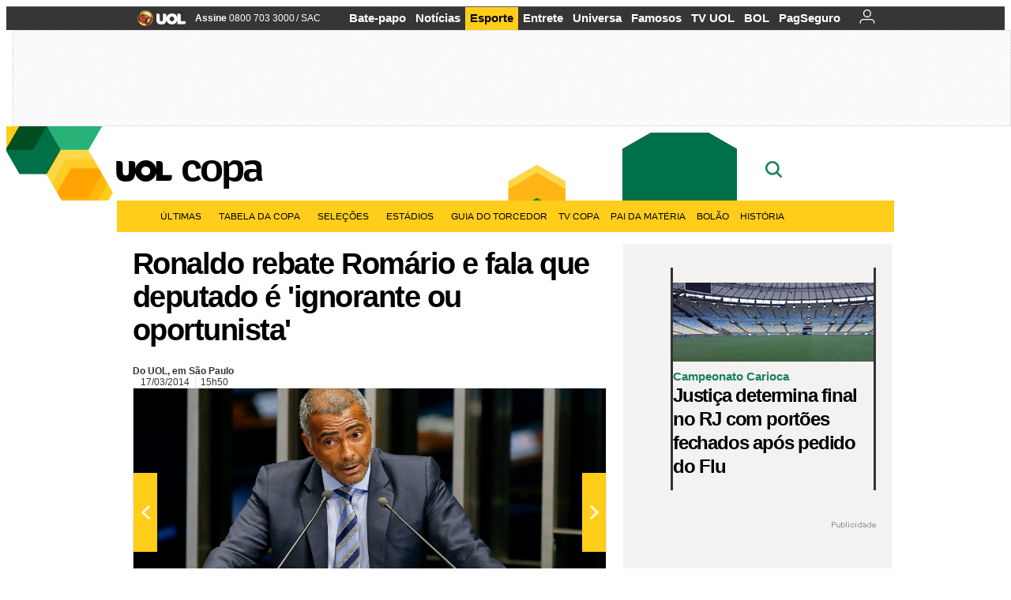

--- FILE ---
content_type: text/html;charset=UTF-8
request_url: https://copadomundo.uol.com.br/noticias/redacao/2014/03/17/ronaldo-rebate-romario-e-fala-que-deputado-e-ignorante-ou-oportunista.htm?abrefoto=52
body_size: 57832
content:
<!DOCTYPE html> <html class="no-js" lang="pt-BR"> <head> <script>var _comscore=_comscore||[];_comscore.push({c1:"2",c2:"6036356",options:{enableFirstPartyCookie:true,bypassUserConsentRequirementFor1PCookie:true}});(function(){var s=document.createElement("script"),el=document.getElementsByTagName("script")[0];s.async=true;s.src="https://sb.scorecardresearch.com/cs/6036356/beacon.js";el.parentNode.insertBefore(s,el);})();</script> <link rel="dns-prefetch" href="https://conteudo.jsuol.com.br"> <link rel="dns-prefetch" href="https://stc.uol.com"> <link rel="dns-prefetch" href="https://conteudo.imguol.com.br"> <link rel="dns-prefetch" href="https://e.imguol.com"> <link rel="dns-prefetch" href="https://smetrics.uol.com.br"> <link rel="dns-prefetch" href="https://tm.uol.com.br"> <link rel="dns-prefetch" href="https://tm.jsuol.com.br"> <link rel="dns-prefetch" href="https://notify.uol.com.br"> <link rel="dns-prefetch" href="https://widget.perfil.uol.com.br"> <link rel="dns-prefetch" href="https://n.comentarios.uol.com.br"> <link rel="dns-prefetch" href="https://view.comentarios.uol.com.br"> <link rel="dns-prefetch" href="https://tagpage.uol.com.br"> <link rel="dns-prefetch" href="//mais.uol.com.br"> <link rel="dns-prefetch" href="https://tracker.bt.uol.com.br"> <link rel="dns-prefetch" href="https://dna.uol.com.br"> <link rel="dns-prefetch" href="https://logger.rm.uol.com.br"> <link rel="dns-prefetch" href="https://static.chartbeat.com"> <link rel="dns-prefetch" href="https://mab.chartbeat.com"> <link rel="dns-prefetch" href="https://ping.chartbeat.net"> <link rel="dns-prefetch" href="//www.googletagservices.com"> <link rel="dns-prefetch" href="//tt-10162-1.seg.t.tailtarget.com"><script>var inHeadTS=(new Date()).getTime();</script> <meta charset="utf-8"/> <meta http-equiv="X-UA-Compatible" content="IE=edge,chrome=1"/> <meta http-equiv="Content-type" content="text/html; charset=utf-8"/> <title>Ronaldo rebate Romário e fala que deputado é 'ignorante ou oportunista' - Notícias - UOL Copa do Mundo 2014</title> <meta name="description" content="O ex-jogador Ronaldo usou as redes sociais para rebater cr&iacute;ticas feitas pelo deputado federal Rom&aacute;rio. O Fen&ocirc;meno diz que Rom&aacute;rio tem feito ataques por &ld..."/> <meta name="robots" content="noodp, noydir"/> <meta name="p:domain_verify" content="3773adcdaf781c767a0dca14277f9101"/> <meta name="referrer" content="always"> <meta property="fb:pages" content="146391125938238"/> <meta property="fb:pages" content="702958396425837"> <meta property="fb:pages" content="221456874659747"> <meta property="fb:pages" content="124493634232128"/> <meta property="fb:pages" content="115401215190141"/> <meta property="fb:pages" content="123014924007"> <meta property="fb:pages" content="120098554660"/> <meta property="fb:pages" content="21539158238"/> <meta property="fb:pages" content="124400289445"/> <meta property="fb:pages" content="143813098922"/> <meta property="fb:pages" content="21539158238"> <meta property="fb:pages" content="357889721305340"> <link rel="shortcut icon" href="//h.imguol.com/favicon.ico" type="image/x-icon"/> <link rel="apple-touch-icon" href="http://home.img.uol.com.br/icon-touch.png"/> <meta name="application-name" content="UOL Copa do Mundo 2014"/> <meta name="msapplication-tooltip" content="Ronaldo rebate Romário e fala que deputado é 'ignorante ou oportunista' - Notícias - UOL Copa do Mundo 2014"/> <meta name="msapplication-starturl" content="http://copadomundo.uol.com.br/"/> <meta name="msapplication-navbutton-color" content="#376942"/> <meta name="msapplication-task" content="name=Bate-papo UOL;action-uri=//batepapo.uol.com.br/; icon-uri=//h.imguol.com/favicon.ico; window=self"/> <meta name="msapplication-task" content="name=Email;action-uri=//email.uol.com.br/; icon-uri=//h.imguol.com/favicon.ico; window=self"/> <meta name="msapplication-task" content="name=UOL Copa do Mundo 2014 - Notícias;action-uri=http://copadomundo.uol.com.br/noticias/; icon-uri=//h.imguol.com/favicon.ico; window=self"/> <meta name="msapplication-task" content="name=UOL Copa do Mundo 2014 - Fotos;action-uri=http://copadomundo.uol.com.br/fotos/; icon-uri=//h.imguol.com/favicon.ico; window=self"/> <meta name="msapplication-task" content="name=UOL Copa do Mundo 2014 - Vídeos;action-uri=http://copadomundo.uol.com.br/videos/; icon-uri=//h.imguol.com/favicon.ico; window=self"/> <script type="text/javascript">(function(){var overrideWurfl={},availableOverride=true,listSize=0,marrakeshCookie="",testUA=null,theUA,de="",_debug=(window.debugWurfl)?window.debugWurfl.active:false;overrideWurfl={list:["Opera/\d{0,1}.\d{0,3}(.*)(; Opera Mobi/)(.*)(Presto/)","(Android 4.)","(BB10)","(Lumia)","(Mobile)","(iPhone)","(Windows Phone)"],blackList:["iPad","Xoom","MZ604","GT-P5100","GT-P1000"],init:function(){marrakeshCookie=new RegExp(".*?x-user-agent-class=(.*?)(;.*?$|$)","g");theUA=navigator.userAgent.toString();listSize=overrideWurfl.list.length;blackListSize=overrideWurfl.blackList.length;while(blackListSize--){if(theUA.match(overrideWurfl.blackList[blackListSize])){if(_debug){window.debugWurfl._data.blacklistMatchs.push(overrideWurfl.blackList[blackListSize]);}availableOverride=false;}}if(availableOverride){while(listSize--){testUA=theUA.match(overrideWurfl.list[listSize]);if(testUA!==null){if(_debug){window.debugWurfl._data.listMatchs.push(overrideWurfl.list[listSize]);}var uaCookie=unescape(document.cookie.replace(marrakeshCookie,"$1"));if(uaCookie!=="WEB"){de=new Date();de.setDate(de.getDate()+4);if(!_debug){document.cookie="x-user-agent-class=SMART; expires="+de.toUTCString()+"; path=/;domain=.uol.com.br";window.location.reload();}}}}}}};overrideWurfl.init();}());</script> <script type="text/javascript">/*!
 * onDomReady.js 1.2 (c) 2012 Tubal Martin - MIT license
 * https://github.com/tubalmartin/ondomready
 */
;!function(e){typeof define=="function"&&define.amd?define(e):window.onDomReady=e();}(function(){function d(e){if(!h){if(!t.body){return m(d);}h=!0;while(e=p.shift()){m(e);}}}function v(){l?(t.removeEventListener(a,v,r),d()):t[s]===i&&(t.detachEvent(f,v),d());}function m(e,t){setTimeout(e,+t>=0?t:1);}function y(e){h?m(e):p.push(e);}var e=window,t=e.document,n=t.documentElement,r=!1,i="complete",s="readyState",o="attachEvent",u="addEventListener",a="DOMContentLoaded",f="onreadystatechange",l=u in t,c=r,h=r,p=[];if(t[s]===i){m(d);}else{if(l){t[u](a,v,r),e[u]("load",d,r);}else{t[o](f,v),e[o]("onload",d);try{c=e.frameElement==null&&n;}catch(g){}c&&c.doScroll&&function b(){if(!h){try{c.doScroll("left");}catch(e){return m(b,50);}d();}}();}}return y.version="1.2",y;});
/*!
 * umod (c) 2013 - UOL
 * //conteudo.jsuol.com.br/c/_template/v1/web/js/umod.js
 */
;var umod=(function(w,d){var is_debug=/debug=true/.test(location.search),debug=function(t){is_debug&&console.log(t);};var internal={"slider":{"url":"https://conteudo.jsuol.com.br/c/_template/v1/web/js/lib.slider/slider.js","obj":function(){return Lib.Slider;}},"timeline":{"url":"https://conteudo.jsuol.com.br/c/_template/v1/web/js/lib.uoltimeline/timeline.js","obj":function(){return Lib.Timeline;}},"share":{"url":"//conteudo.jsuol.com.br/c/_template/v1/web/js/lib.share/share.js","obj":function(){return Lib.Share;},"selector":".pg-share-box"}},external={"jquery":{"url":"https://conteudo.jsuol.com.br/c/jquery/jquery.js","obj":function(){return window.jQuery;}},"jquery.history":{"url":"https://conteudo.jsuol.com.br/c/jquery/jquery.history.js","obj":function(){return window.jQuery.fn.history;}},"jquery.hashchange":{"url":"https://conteudo.jsuol.com.br/c/jquery/jquery.hashchange.js","obj":function(){return window.jQuery.fn.hashchange;}},"jquery.rotativo":{"url":"https://conteudo.jsuol.com.br/c/_template/v1/web/js/lib.rotativo/rotativo.js","obj":function(){return window.jQuery.fn.rotativo;}},"jquery.lightbox":{"url":"https://conteudo.jsuol.com.br/c/_template/v1/web/js/lib.lightbox/lightbox.js","obj":function(){return window.jQuery.fn.lightbox;}},"datepicker":{"url":"https://conteudo.jsuol.com.br/c/jquery/datepicker/jquery.datepick.min.js","obj":function(){return window.jQuery.fn.datepick;}},"swfobject":{"url":"https://conteudo.jsuol.com.br/c/swfobject/swfobject.js","obj":function(){return window.swfobject;}},"highstock":{"url":"https://conteudo.jsuol.com.br/c/highstock/highstock.js","obj":function(){return window.Highstock;}},"highcharts":{"url":"https://conteudo.jsuol.com.br/c/highcharts/highcharts.js","obj":function(){return window.Highcharts;}},"highcharts.v3":{"url":"https://conteudo.jsuol.com.br/c/highcharts/v3/min.js","obj":function(){return window.Highcharts;}},"json":{"url":"https://conteudo.jsuol.com.br/c/json/json.js","obj":function(){return window.JSON;}},"hammer":{"url":"https://conteudo.jsuol.com.br/c/hammer/hammer.js","obj":function(){return window.Hammer;}},"jquery.hammer":{"url":"https://conteudo.jsuol.com.br/c/hammer/jquery.hammer.js","obj":function(){return window.jQuery.fn.hammer;}},"underscore":{"url":"https://conteudo.jsuol.com.br/c/underscore/underscore.js","obj":function(){return window._;}}};var internal_url_libs=(function(){var u={},i,lib;for(i in internal){lib=internal[i];lib.test=(function(test){return function(){return !!test.obj();};}(lib));u[lib.url]=internal[i];}for(i in external){lib=external[i];lib.test=(function(test){return function(){return !!test.obj();};}(lib));}return u;}());var loaded_script={};var loadScript=(function(w,d){var loaded=loaded_script,head,loadScript;loadScript=function(url,callback,scope,charset){head=head||document.getElementsByTagName("head")[0];url=url.replace(/((&|\?)(cache|v)=?[^&]+)+/g,"");if(loaded[url]){loaded[url].tag.getAttribute("ready")=="true"?callback.call(scope||null):loaded[url].callback.push(callback);return true;}if(callback instanceof Array==false){callback=[callback];}var sc=d.createElement("script");sc.type="text/javascript";sc.async=true;sc.charset=charset||"utf-8";sc.src=url+(is_debug?"?debug=true":"");sc.onload=sc.onreadystatechange=(function(url,callback,scope,sc){return function(){if(!sc.readyState||sc.readyState=="loaded"||sc.readyState=="complete"){head.removeChild(sc);sc.onload=sc.onreadystatechange=null;sc.setAttribute("ready","true");var f;while((f=callback.shift())){if(typeof f=="function"){f.call(scope||null);}}}};})(url,callback,scope,sc);head.insertBefore(sc,head.firstChild);loaded[url]={"tag":sc,"callback":callback};return sc;};return loadScript;}(w,d));function capitalizeName(name){name=name.toLowerCase();if(name.length<3){return name.toUpperCase();}return name.charAt(0).toUpperCase()+name.slice(1);}function cloneArray(arr){var t=arr.length,n=[],i;for(i=0;i<t;i++){n.push(arr[i]);}return n;}function map(arr,func){var n=[];for(var i=0,m=arr.length;i<m;i++){var ret=func.call(null,arr[i]);if(typeof ret=="function"){n.push(ret());}}return n;}var umod=w.umod||{};var Lib=w.Lib=w.Lib||{};var pre_callback={};var loaded_lib={};umod.register=function(name,url,dependencies,mod){name=capitalizeName(name);if(loaded_lib[name]==true){debug("["+name+"]\tlib já registrada, ignorando.");return Lib[name]._umod;}debug("["+name+"]\tregistrando módulo");if(this.get(name)!==false){return this.get(name)._umod;}Lib[name]=mod;mod._umod={"name":name,"ready":false,"callback":pre_callback[name]||[],"dependencies":dependencies,"_dependencies":cloneArray(dependencies),"whenDone":function(f){umod.exec(name,f);}};mod.ready=mod._umod.whenDone;pre_callback[name]&&delete pre_callback[name];var hash_name=name.toLowerCase();if(!internal[hash_name]){internal[hash_name]={"url":url,"obj":function(){return false;}};internal_url_libs[url]=hash_name;mod.ready(function(){internal[hash_name].test=function(){return true;};});}this.dependencies(name);loaded_lib[name]=true;loaded_lib[url]=true;return mod._umod;};umod.load=function(script,callback){var url=internal[script]||external[script],is_url=/^http/.test(script)==true;if(url||is_url==true){if(url&&url.test()===false||is_url==true){url=(url&&url.url)||script;loadScript(url,(function(){return function(){is_url&&(script=internal_url_libs[script]||script);internal[script]?umod.exec(script,callback):(function(){if(is_url==true||!!internal[script]==false){loaded_lib[script]=true;}if(is_url==false&&url){loaded_lib[url]=true;}typeof callback=="function"&&callback();}());};}()));return true;}else{typeof callback=="function"&&callback.call(null);return true;}}return false;};umod.get=function(name){name=capitalizeName(name);if(name){return Lib[name]||false;}return Lib;};umod.exec=function(name,func){name=capitalizeName(name);var mod=this.get(name);if(mod==false){pre_callback[name]=pre_callback[name]||[];pre_callback[name].push(func);return false;}var _umod=mod._umod,self=this;if(_umod.ready==false){debug("["+name+"]\thá dependências, execução na fila");_umod.callback.push(function(){self.exec(name,func);});return _umod;}if(typeof func=="function"){onDomReady(function(){func.call(mod);});}return true||_umod;};umod.dependencies=function(name){name=capitalizeName(name);var mod=this.get(name),dependencies=mod._umod._dependencies;if(dependencies.length){debug("["+name+"]\tcarregando dependência ("+dependencies[0]+")");return this.load(dependencies.shift(),function(){umod.dependencies(name);});}this.ready(name);};umod.objects=function(name){name=capitalizeName(name);var _umod=this.get(name)._umod;return map(_umod.dependencies,function(id){return(internal[id]||external[id]||{}).obj||null;});};umod.ready=function(name){name=capitalizeName(name);var mod=this.get(name),_umod=mod._umod,callbacks=_umod.callback,callback;_umod.ready=true;debug("["+name+"]\tready");var lib=Lib[name]=typeof mod=="function"?mod.apply(mod,this.objects(name)):mod;lib._umod=_umod;lib.ready=_umod.whenDone;(typeof lib._constructor=="function"||typeof lib.constructor=="function")&&this.exec(name,lib._constructor||lib.constructor);while((callback=callbacks.shift())){this.exec(name,callback);}delete _umod._dependencies;delete _umod.callback;delete _umod.whenDone;return true;};umod.loaded=loaded_lib;onDomReady(function(){var libs=internal,lib,name,selector;if(document.querySelectorAll||window.jQuery){for(name in libs){selector=[];lib=libs[name];if(lib.selector){if(document.querySelectorAll){selector=document.querySelectorAll(lib.selector);}else{if(window.jQuery){selector=jQuery(lib.selector);}}}if(selector.length>0){umod.load(name);}}}});umod.version="1.13.07 build 11.1148";return umod;}(window,document));</script> <link type="text/css" rel="stylesheet" href="//conteudo.jsuol.com.br/c/_template/v1/_geral/css/styles.css?&file=geral&type=parse&versao=v1&plataforma=web&portal=uol&media=news&cache=1gddg11m9"/> <link type="text/css" rel="stylesheet" href="//conteudo.jsuol.com.br/c/_template/v1/_geral/css/styles.css?&file=especifico&type=parse&versao=v1&plataforma=web&portal=uol&estacao=copadomundo&estacao-id=copa-do-mundo-2014&cache=1gddg11m9"/> <link type="text/css" rel="stylesheet" href="//conteudo.jsuol.com.br/c/_template/v1/web/css/internas/indice.css?&cache=1gddg11m9"/> <link type="text/css" rel="stylesheet" href="//conteudo.jsuol.com.br/c/_template/v1/web/css/gera-modulo.css?&cache=1gddg11m9"/> <link type="text/css" rel="stylesheet" href="//conteudo.jsuol.com.br/c/_template/v1/web/css/internas/noticia.css?&cache=1gddg11m9"/> <link type="text/css" rel="stylesheet" href="//conteudo.jsuol.com.br/c/_template/v1/_geral/css/styles.css?&file=especifico&type=parse&versao=v1&plataforma=web&portal=uol&estacao=copadomundo&estacao-id=copa-do-mundo-2014&complementar=&&cache=1gddg11m9"/> <link type="text/css" rel="stylesheet" href="//conteudo.jsuol.com.br/c/_template/v1/web/css/gera-modulo.css?&cache=1gddg11m9"/> <link type="text/css" rel="stylesheet" href="//conteudo.jsuol.com.br/c/_template/v1/web/css/internas/noticia.css?&cache=1gddg11m9"/> <link type="text/css" rel="stylesheet" href="//conteudo.jsuol.com.br/c/_template/v1/web/uol/css/modulo/gera-modulos/animated-gif.css?&cache=1gddg11m9"/> <link type="text/css" rel="stylesheet" href="//conteudo.jsuol.com.br/c/_template/v1/web/uol/css/estrutura/conteudo-auxiliar.css?&cache=1gddg11m9"/> <script type="text/javascript" src="https://conteudo.jsuol.com.br/c/modernizr/modernizr.js"></script> <script>var useBannerAsync=("true"=="true");window.uolads=window.uolads||[];</script> <script type="text/javascript">window.universal_variable=window.universal_variable||{};window.universal_variable.dfp={"custom_params":{"subchan":"capa","keyword":""}};window.universal_variable.page=window.universal_variable.page||{};window.universal_variable.sc=window.universal_variable.sc||{};window.universal_variable.sc.components=window.universal_variable.sc.components||[];if(document.cookie.match(/widget-notificacao/g)){universal_variable.sc.components=["widget-notificacoes-logado"];}else{universal_variable.sc.components=["widget-notificacoes-deslogado"];}window.universal_variable.page.tags=[14458,14457,16337,15308];</script> <script async src="https://www.googletagservices.com/tag/js/gpt.js"></script> <script async src="https://tm.jsuol.com.br/modules/external/tailtarget/profiles.js"></script> <script async src="https://tm.jsuol.com.br/modules/external/tailtarget/t3m/TT-10162-1/CT-10.js"></script> <script async src="https://tm.jsuol.com.br/uoltm.js?id=zvcg6p"></script> <script type="text/javascript" src="https://conteudo.jsuol.com.br/c/_template/v1/web/js/uolutils.js?&cache=1gddg11m9" charset="utf-8"></script> <meta content="Ronaldo rebate Romário e fala que deputado é &#039;ignorante ou oportunista&#039;" name="title"/> <meta property="og:title" content="Ronaldo rebate Romário e fala que deputado é &#039;ignorante ou oportunista&#039;"/> <meta property="og:description" content="O ex-jogador Ronaldo usou as redes sociais para rebater críticas feitas pelo deputado federal Romário. O Fenômeno diz que Romário tem feito ataques por &ld..."/> <meta property="og:image" content="https://e.imguol.com/esporte/futebol/2011/12/16/romario-e-ronaldo-sorriem-durante-encontro-no-comite-organizador-local-da-copa-2014-16122011-1324063452731_956x500.jpg"/> <meta property="og:url" content="https://copadomundo.uol.com.br/noticias/redacao/2014/03/17/ronaldo-rebate-romario-e-fala-que-deputado-e-ignorante-ou-oportunista.htm"/> <meta property="fb:app_id" content="190329594333794"/> <meta property="og:site_name" content="UOL Copa do Mundo 2014"/> <meta property="og:locale" content="pt_BR"/> <meta property="og:type" content="article"/> <meta property="article:publisher" content="https://www.facebook.com/UOL"/> <meta itemprop="name" content="Ronaldo rebate Romário e fala que deputado é &#039;ignorante ou oportunista&#039;"/> <meta itemprop="description" content="O ex-jogador Ronaldo usou as redes sociais para rebater críticas feitas pelo deputado federal Romário. O Fenômeno diz que Romário tem feito ataques por &ld..."/> <meta itemprop="image" content="https://e.imguol.com/esporte/futebol/2011/12/16/romario-e-ronaldo-sorriem-durante-encontro-no-comite-organizador-local-da-copa-2014-16122011-1324063452731_956x500.jpg"/> <meta name="twitter:card" content="summary_large_image"> <meta name="twitter:site" content="@UOL"> <meta name="twitter:title" content="Ronaldo rebate Romário e fala que deputado é &#039;ignorante ou oportunista&#039;"> <meta name="twitter:description" content="O ex-jogador Ronaldo usou as redes sociais para rebater críticas feitas pelo deputado federal Romário. O Fenômeno diz que Romário tem feito ataques por &ld..."> <meta name="twitter:image:src" content="https://e.imguol.com/esporte/futebol/2011/12/16/romario-e-ronaldo-sorriem-durante-encontro-no-comite-organizador-local-da-copa-2014-16122011-1324063452731_956x500.jpg"> <meta name="twitter:creator" content=""> <meta name="twitter:domain" content=""> <link rel="image_src" href="https://e.imguol.com/esporte/futebol/2011/12/16/romario-e-ronaldo-sorriem-durante-encontro-no-comite-organizador-local-da-copa-2014-16122011-1324063452731_956x500.jpg"/> <script type="text/javascript">var _sf_async_config=_sf_async_config||{};_sf_async_config.uid=61085;_sf_async_config.domain="uol.com.br";_sf_async_config.flickerControl=false;_sf_async_config.useCanonical=true;_sf_async_config.autoDetect=false;var _sf_startpt=(new Date()).getTime();</script> <script async src="https://static.chartbeat.com/js/chartbeat_mab.js"></script> </head> <body class="projeto-2011 news news modulo-scroll"> <noscript><img src="https://sb.scorecardresearch.com/p?c1=2&c2=6036356&cv=4.4.0&cj=1&sd"/></noscript> <div class="barrauol-bg full" id="barrav2"> <div class="buol2011" id="barrauol"> <ul class="poll-left"> <li class="logouol"><a href="https://www.uol.com.br/" target="_top" title="UOL - O melhor conteúdo"> <img data-metrics='{"reference":"uol","event-label":"header","action":"https://www.uol.com.br/"}' src="https://conteudo.imguol.com.br/c/_layout/v1/_geral/icones/logo-uol-2.png" border="0" width="61" height="20" alt="UOL - O melhor conteúdo" title="UOL - O melhor conteúdo"></a> </li> <li class="suporte assinen"><a href="https://assine.uol.com.br/?cmpid=barrauol" target="_top"><strong data-metrics='{"reference":"assine","event-label":"header","action":"https://assine.uol.com.br/?cmpid=barrauol"}'>Assine</strong>&nbsp;<span data-metrics='{"reference":"assine","event-label":"header","action":"https://assine.uol.com.br/?cmpid=barrauol"}'>0800 703 3000</span></a></li> <li class="suporte slash"><span>/</span></li> <li class="suporte sacn"><a data-metrics='{"reference":"sac","event-label":"header"}' href="https://sac.uol.com.br/">SAC</a></li> </ul> <ul class="poll-right"> <li class="canal buol_bate-papo"><a data-metrics='{"reference":"batepapo","event-label":"header"}' class="h-bg-color1" href="https://batepapo.uol.com.br/">Bate-papo</a></li> <li class="canal buol_noticias"><a data-metrics='{"reference":"noticias","event-label":"header"}' class="h-bg-color1" href="https://noticias.uol.com.br/">Notícias</a></li> <li class="canal buol_esporte"><a data-metrics='{"reference":"esporte","event-label":"header"}' class="h-bg-color1" href="https://esporte.uol.com.br/">Esporte</a></li> <li class="canal buol_entretenimento"><a data-metrics='{"reference":"entretenimento","event-label":"header"}' class="h-bg-color1" href="https://entretenimento.uol.com.br/">Entrete</a></li> <li class="canal buol_mulher"><a data-metrics='{"reference":"universa","event-label":"header"}' class="h-bg-color1" href="https://universa.uol.com.br/">Universa</a></li> <li class="canal buol_radio"><a data-metrics='{"reference":"tvefamosos","event-label":"header"}' class="h-bg-color1" href="https://tvefamosos.uol.com.br/">Famosos</a></li> <li class="canal buol_video"><a data-metrics='{"reference":"tvuol","event-label":"header"}' class="h-bg-color1" href="https://tvuol.uol.com.br/">TV UOL</a></li> <li class="canal buol_e-mailgratis"><a data-metrics='{"reference":"bol","event-label":"header"}' class="h-bg-color1" href="https://www.bol.uol.com.br/">BOL</a></li> <li class="canal buol_shopping"><a data-metrics='{"reference":"pagseguro","event-label":"header"}' class="h-bg-color1" href="https://clicklogger.rm.uol.com.br/?prd=32&grp=src:210;chn:539;cpg:barrauol;creative:barrauol-pagseguro&msr=Cliques%20de%20Origem:1&oper=11&redir=https://pagseguro.uol.com.br/">PagSeguro</a></li> <li class="canal buol_e-mail"> <a class="h-bg-color1" id="notification-email" data-metrics='{"reference":"email","event-label":"email-checkin-barra"}' href="https://email.uol.com.br/"> <i class="icon-mail pg-share-icon-e-mail"></i> </a> </li> <li class="canal buol_wnot"> <div id="profile-avatar"> <span class="login"><a></a></span> </div> </li> </ul> </div> </div> <div id="banner-stick" class="banner-stick"> <div class="publicidade-full-banner"> <div class="tm-ads " id="banner-728x90-area"> <script>window.uolads&&window.uolads.push({id:"banner-728x90-area"});</script> </div> </div> </div> <header id="header" class="pg-bgcolor1"> <section id="barra-estacao"> <div class="centraliza"> <h1 id="titulo-uol"> <a id="uol" href="//www.uol.com.br/" class="pg-color3 h-font-color1 transition-025 click:copa-do-mundo-2014_logo-uol"><span>UOL</span></a> <a class="estacao pg-color3 h-font-color1 transition-025 click:copa-do-mundo-2014_logo-header" href="http://copadomundo.uol.com.br/">Copa</a> </h1> <span class="tm-ads selo" id="banner-120x35-area"> <script>window.uolads&&window.uolads.push({id:"banner-120x35-area"});</script> </span> <div class='outrasEstacoes'> <form role="search" id="busca" class="srch type" action="https://copadomundo.uol.com.br/busca" method="get"> <div class="srchForm"> <div class="srchGlass"><i class="sprites1"></i></div> <div class="srchClose"><i class="sprites1"></i></div> <div class="srchInput"> <input type="text" name="term" placeholder="Busque notícias na web ou no UOL"/> </div> </div> </form> </div> </div> </section> </header> <nav id="header-menu" class="centraliza bg-conteudo"> <ul class="headerMenu bg-color1"> <li class="menuItem left drop h-pg-bgcolor1 h-font-color1 com-imagem first transition-025"> <a class="click:copa_menu_barra itemAnchor item-menu font-color3 h-font-color1" href="http://copadomundo.uol.com.br/2014/ultimas/">Últimas<i class="pg-sprites1 drop-seta"></i></a> <div class="drop-container pg-bgcolor1 pg-bordercolor7 menu-flutuante"> <ul class="left"> <li class="subMenuItem h-pg-bgcolor8 transition-010"> <a class="click:copa_submenu_barra subItemAnchor item-menu pg-color5 titulo transition-010" href="http://copadomundo.uol.com.br/2014/ultimas/"> Página principal <i class="pg-sprites1 seta"></i> </a> </li> <li class="subMenuItem h-pg-bgcolor8 transition-010"> <a class="click:copa_submenu_barra subItemAnchor item-menu pg-color5 transition-010" href="http://copadomundo.uol.com.br/2014/noticias/"> Notícias </a> </li> <li class="subMenuItem h-pg-bgcolor8 transition-010"> <a class="click:copa_submenu_barra subItemAnchor item-menu pg-color5 transition-010" href="http://copadomundo.uol.com.br/2014/fotos/"> Fotos </a> </li> <li class="subMenuItem h-pg-bgcolor8 transition-010"> <a class="click:copa_submenu_barra subItemAnchor item-menu pg-color5 transition-010" href="http://copadomundo.uol.com.br/2014/videos/"> Vídeos </a> </li> <li class="subMenuItem h-pg-bgcolor8 transition-010"> <a class="click:copa_submenu_barra subItemAnchor item-menu pg-color5 transition-010" href="http://copadomundo.uol.com.br/2014/infograficos/"> Infográficos </a> </li> <li class="subMenuItem h-pg-bgcolor8 transition-010"> <a class="click:copa_submenu_barra subItemAnchor item-menu pg-color5 transition-010" href="http://copadomundo.uol.com.br/2014/quiz/"> Quizzes </a> </li> </ul> </div> </li> <li class="menuItem left drop h-pg-bgcolor1 h-font-color1 com-imagem transition-025"> <a class="click:copa_menu_barra itemAnchor item-menu font-color3 h-font-color1" href="http://copadomundo.uol.com.br/2014/tabela-da-copa/">Tabela da Copa<i class="pg-sprites1 drop-seta"></i></a> <div class="drop-container pg-bgcolor1 pg-bordercolor7 menu-flutuante"> <ul class="left"> <li class="subMenuItem h-pg-bgcolor8 transition-010"> <a class="click:copa_submenu_barra subItemAnchor item-menu pg-color5 titulo transition-010" href="http://copadomundo.uol.com.br/2014/tabela-da-copa/"> Página principal <i class="pg-sprites1 seta"></i> </a> </li> <li class="subMenuItem h-pg-bgcolor8 transition-010"> <a class="click:copa_submenu_barra subItemAnchor item-menu pg-color5 transition-010" href="http://copadomundo.uol.com.br/2014/tabela-da-copa/classificacao-e-simulador/"> Classificação e Jogos </a> </li> <li class="subMenuItem h-pg-bgcolor8 transition-010"> <a class="click:copa_submenu_barra subItemAnchor item-menu pg-color5 transition-010" href="http://copadomundo.uol.com.br/2014/tabela-da-copa/classificacao-e-simulador/?simulador"> Simulador </a> </li> <li class="subMenuItem h-pg-bgcolor8 transition-010"> <a class="click:copa_submenu_barra subItemAnchor item-menu pg-color5 transition-010" href="http://copadomundo.uol.com.br/2014/tabela-da-copa/#tabela"> Calendário </a> </li> <li class="subMenuItem h-pg-bgcolor8 transition-010"> <a class="click:copa_submenu_barra subItemAnchor item-menu pg-color5 transition-010" href="http://copadomundo.uol.com.br/2014/artilheiros/"> Artilheiros </a> </li> <li class="subMenuItem h-pg-bgcolor8 transition-010"> <a class="click:copa_submenu_barra subItemAnchor item-menu pg-color5 transition-010" href="http://copadomundo.uol.com.br/2014/regulamento/"> Regulamento </a> </li> </ul> </div> </li> <li class="menuItem left drop h-pg-bgcolor1 h-font-color1 com-imagem transition-025"> <a class="click:copa_menu_barra itemAnchor item-menu font-color3 h-font-color1" href="javascript:void();">Seleções<i class="pg-sprites1 drop-seta"></i></a> <div class="drop-container pg-bgcolor1 pg-bordercolor7 menu-flutuante colunado cols-3 "> <ul class="left"> <li class="subMenuItem h-pg-bgcolor8 transition-010"> <a class="click:copa_submenu_barra subItemAnchor item-menu pg-color5 titulo transition-010" href="http://copadomundo.uol.com.br/paises-participantes/brasil/"> Seleção Brasileira </a> </li> <li class="subMenuItem h-pg-bgcolor8 transition-010"> <a class="click:copa_submenu_barra subItemAnchor item-menu pg-color5 transition-010" href="http://copadomundo.uol.com.br/enquetes/2014/05/07/convocacao-da-selecao-para-a-copa-do-mundo.htm"> Jogadores </a> </li> <li class="subMenuItem h-pg-bgcolor8 transition-010"> <a class="click:copa_submenu_barra subItemAnchor item-menu pg-color5 transition-010" href="http://copadomundo.uol.com.br/paises-participantes/brasil/jogos/"> Jogos e resultados </a> </li> <li class="subMenuItem h-pg-bgcolor8 transition-010"> <a class="click:copa_submenu_barra subItemAnchor item-menu pg-color5 transition-010" href="http://copadomundo.uol.com.br/paises-participantes/brasil/escale-a-selecao/"> Escale o Brasil </a> </li> <li class="subMenuItem h-pg-bgcolor8 transition-010"> <a class="click:copa_submenu_barra subItemAnchor item-menu pg-color5 transition-010" href="http://copadomundo.uol.com.br/paises-participantes/enquetes/convoque-a-selecao/2014/04/14/convoque-a-selecao.htm"> Convoque a seleção </a> </li> </ul> <ul class="left"> <li class="subMenuItem h-pg-bgcolor8 transition-010"> <a class="click:copa_submenu_barra subItemAnchor item-menu pg-color5 transition-010" href="http://copadomundo.uol.com.br/paises-participantes/alemanha/"> Alemanha </a> </li> <li class="subMenuItem h-pg-bgcolor8 transition-010"> <a class="click:copa_submenu_barra subItemAnchor item-menu pg-color5 transition-010" href="http://copadomundo.uol.com.br/paises-participantes/argelia/"> Argélia </a> </li> <li class="subMenuItem h-pg-bgcolor8 transition-010"> <a class="click:copa_submenu_barra subItemAnchor item-menu pg-color5 transition-010" href="http://copadomundo.uol.com.br/paises-participantes/argentina/"> Argentina </a> </li> <li class="subMenuItem h-pg-bgcolor8 transition-010"> <a class="click:copa_submenu_barra subItemAnchor item-menu pg-color5 transition-010" href="http://copadomundo.uol.com.br/paises-participantes/australia/"> Austrália </a> </li> <li class="subMenuItem h-pg-bgcolor8 transition-010"> <a class="click:copa_submenu_barra subItemAnchor item-menu pg-color5 transition-010" href="http://copadomundo.uol.com.br/paises-participantes/belgica/"> Bélgica </a> </li> <li class="subMenuItem h-pg-bgcolor8 transition-010"> <a class="click:copa_submenu_barra subItemAnchor item-menu pg-color5 transition-010" href="http://copadomundo.uol.com.br/paises-participantes/bosnia-herzegovina/"> Bósnia-Herzegóvina </a> </li> <li class="subMenuItem h-pg-bgcolor8 transition-010"> <a class="click:copa_submenu_barra subItemAnchor item-menu pg-color5 transition-010" href="http://copadomundo.uol.com.br/paises-participantes/camaroes/"> Camarões </a> </li> <li class="subMenuItem h-pg-bgcolor8 transition-010"> <a class="click:copa_submenu_barra subItemAnchor item-menu pg-color5 transition-010" href="http://copadomundo.uol.com.br/paises-participantes/chile/"> Chile </a> </li> <li class="subMenuItem h-pg-bgcolor8 transition-010"> <a class="click:copa_submenu_barra subItemAnchor item-menu pg-color5 transition-010" href="http://copadomundo.uol.com.br/paises-participantes/colombia/"> Colômbia </a> </li> <li class="subMenuItem h-pg-bgcolor8 transition-010"> <a class="click:copa_submenu_barra subItemAnchor item-menu pg-color5 transition-010" href="http://copadomundo.uol.com.br/paises-participantes/coreia-do-sul/"> Coreia do Sul </a> </li> <li class="subMenuItem h-pg-bgcolor8 transition-010"> <a class="click:copa_submenu_barra subItemAnchor item-menu pg-color5 transition-010" href="http://copadomundo.uol.com.br/paises-participantes/costa-do-marfim/"> Costa do Marfim </a> </li> <li class="subMenuItem h-pg-bgcolor8 transition-010"> <a class="click:copa_submenu_barra subItemAnchor item-menu pg-color5 transition-010" href="http://copadomundo.uol.com.br/paises-participantes/costa-rica/"> Costa Rica </a> </li> <li class="subMenuItem h-pg-bgcolor8 transition-010"> <a class="click:copa_submenu_barra subItemAnchor item-menu pg-color5 transition-010" href="http://copadomundo.uol.com.br/paises-participantes/croacia/"> Croácia </a> </li> <li class="subMenuItem h-pg-bgcolor8 transition-010"> <a class="click:copa_submenu_barra subItemAnchor item-menu pg-color5 transition-010" href="http://copadomundo.uol.com.br/paises-participantes/equador/"> Equador </a> </li> <li class="subMenuItem h-pg-bgcolor8 transition-010"> <a class="click:copa_submenu_barra subItemAnchor item-menu pg-color5 transition-010" href="http://copadomundo.uol.com.br/paises-participantes/espanha/"> Espanha </a> </li> <li class="subMenuItem h-pg-bgcolor8 transition-010"> <a class="click:copa_submenu_barra subItemAnchor item-menu pg-color5 transition-010" href="http://copadomundo.uol.com.br/paises-participantes/estados-unidos/"> Estados Unidos </a> </li> </ul> <ul class="left"> <li class="subMenuItem h-pg-bgcolor8 transition-010"> <a class="click:copa_submenu_barra subItemAnchor item-menu pg-color5 transition-010" href="http://copadomundo.uol.com.br/paises-participantes/franca/"> França </a> </li> <li class="subMenuItem h-pg-bgcolor8 transition-010"> <a class="click:copa_submenu_barra subItemAnchor item-menu pg-color5 transition-010" href="http://copadomundo.uol.com.br/paises-participantes/gana/"> Gana </a> </li> <li class="subMenuItem h-pg-bgcolor8 transition-010"> <a class="click:copa_submenu_barra subItemAnchor item-menu pg-color5 transition-010" href="http://copadomundo.uol.com.br/paises-participantes/grecia/"> Grécia </a> </li> <li class="subMenuItem h-pg-bgcolor8 transition-010"> <a class="click:copa_submenu_barra subItemAnchor item-menu pg-color5 transition-010" href="http://copadomundo.uol.com.br/paises-participantes/holanda/"> Holanda </a> </li> <li class="subMenuItem h-pg-bgcolor8 transition-010"> <a class="click:copa_submenu_barra subItemAnchor item-menu pg-color5 transition-010" href="http://copadomundo.uol.com.br/paises-participantes/honduras/"> Honduras </a> </li> <li class="subMenuItem h-pg-bgcolor8 transition-010"> <a class="click:copa_submenu_barra subItemAnchor item-menu pg-color5 transition-010" href="http://copadomundo.uol.com.br/paises-participantes/inglaterra/"> Inglaterra </a> </li> <li class="subMenuItem h-pg-bgcolor8 transition-010"> <a class="click:copa_submenu_barra subItemAnchor item-menu pg-color5 transition-010" href="http://copadomundo.uol.com.br/paises-participantes/ira/"> Irã </a> </li> <li class="subMenuItem h-pg-bgcolor8 transition-010"> <a class="click:copa_submenu_barra subItemAnchor item-menu pg-color5 transition-010" href="http://copadomundo.uol.com.br/paises-participantes/italia/"> Itália </a> </li> <li class="subMenuItem h-pg-bgcolor8 transition-010"> <a class="click:copa_submenu_barra subItemAnchor item-menu pg-color5 transition-010" href="http://copadomundo.uol.com.br/paises-participantes/japao/"> Japão </a> </li> <li class="subMenuItem h-pg-bgcolor8 transition-010"> <a class="click:copa_submenu_barra subItemAnchor item-menu pg-color5 transition-010" href="http://copadomundo.uol.com.br/paises-participantes/mexico/"> México </a> </li> <li class="subMenuItem h-pg-bgcolor8 transition-010"> <a class="click:copa_submenu_barra subItemAnchor item-menu pg-color5 transition-010" href="http://copadomundo.uol.com.br/paises-participantes/nigeria/"> Nigéria </a> </li> <li class="subMenuItem h-pg-bgcolor8 transition-010"> <a class="click:copa_submenu_barra subItemAnchor item-menu pg-color5 transition-010" href="http://copadomundo.uol.com.br/paises-participantes/portugal/"> Portugal </a> </li> <li class="subMenuItem h-pg-bgcolor8 transition-010"> <a class="click:copa_submenu_barra subItemAnchor item-menu pg-color5 transition-010" href="http://copadomundo.uol.com.br/paises-participantes/russia/"> Rússia </a> </li> <li class="subMenuItem h-pg-bgcolor8 transition-010"> <a class="click:copa_submenu_barra subItemAnchor item-menu pg-color5 transition-010" href="http://copadomundo.uol.com.br/paises-participantes/suica/"> Suíça </a> </li> <li class="subMenuItem h-pg-bgcolor8 transition-010"> <a class="click:copa_submenu_barra subItemAnchor item-menu pg-color5 transition-010" href="http://copadomundo.uol.com.br/paises-participantes/uruguai/"> Uruguai </a> </li> </ul> </div> </li> <li class="menuItem left drop h-pg-bgcolor1 h-font-color1 com-imagem transition-025"> <a class="click:copa_menu_barra itemAnchor item-menu font-color3 h-font-color1" href="http://copadomundo.uol.com.br/cidades-sede-e-estadios/2014/estadios/">Estádios<i class="pg-sprites1 drop-seta"></i></a> <div class="drop-container pg-bgcolor1 pg-bordercolor7 menu-flutuante"> <ul class="left"> <li class="subMenuItem h-pg-bgcolor8 transition-010"> <a class="click:copa_submenu_barra subItemAnchor item-menu pg-color5 titulo transition-010" href="http://copadomundo.uol.com.br/cidades-sede-e-estadios/2014/avaliacao/"> Página principal <i class="pg-sprites1 seta"></i> </a> </li> <li class="subMenuItem h-pg-bgcolor8 transition-010"> <a class="click:copa_submenu_barra subItemAnchor item-menu pg-color5 transition-010" href="http://copadomundo.uol.com.br/cidades-sede-e-estadios/2014/mineirao/"> Belo Horizonte - Mineirão </a> </li> <li class="subMenuItem h-pg-bgcolor8 transition-010"> <a class="click:copa_submenu_barra subItemAnchor item-menu pg-color5 transition-010" href="http://copadomundo.uol.com.br/cidades-sede-e-estadios/2014/mane-garrincha/"> Brasília - Mané Garrincha </a> </li> <li class="subMenuItem h-pg-bgcolor8 transition-010"> <a class="click:copa_submenu_barra subItemAnchor item-menu pg-color5 transition-010" href="http://copadomundo.uol.com.br/cidades-sede-e-estadios/2014/arena-pantanal/"> Cuiabá - Arena Pantanal </a> </li> <li class="subMenuItem h-pg-bgcolor8 transition-010"> <a class="click:copa_submenu_barra subItemAnchor item-menu pg-color5 transition-010" href="http://copadomundo.uol.com.br/cidades-sede-e-estadios/2014/arena-da-baixada/"> Curitiba - Arena da Baixada </a> </li> <li class="subMenuItem h-pg-bgcolor8 transition-010"> <a class="click:copa_submenu_barra subItemAnchor item-menu pg-color5 transition-010" href="http://copadomundo.uol.com.br/cidades-sede-e-estadios/2014/castelao/"> Fortaleza - Castelão </a> </li> <li class="subMenuItem h-pg-bgcolor8 transition-010"> <a class="click:copa_submenu_barra subItemAnchor item-menu pg-color5 transition-010" href="http://copadomundo.uol.com.br/cidades-sede-e-estadios/2014/arena-amazonia/"> Manaus - Arena Amazônia </a> </li> <li class="subMenuItem h-pg-bgcolor8 transition-010"> <a class="click:copa_submenu_barra subItemAnchor item-menu pg-color5 transition-010" href="http://copadomundo.uol.com.br/cidades-sede-e-estadios/2014/arena-das-dunas/"> Natal - Arena das Dunas </a> </li> <li class="subMenuItem h-pg-bgcolor8 transition-010"> <a class="click:copa_submenu_barra subItemAnchor item-menu pg-color5 transition-010" href="http://copadomundo.uol.com.br/cidades-sede-e-estadios/2014/beira-rio/"> Porto Alegre - Beira-Rio </a> </li> <li class="subMenuItem h-pg-bgcolor8 transition-010"> <a class="click:copa_submenu_barra subItemAnchor item-menu pg-color5 transition-010" href="http://copadomundo.uol.com.br/cidades-sede-e-estadios/2014/arena-pernambuco/"> Recife - Arena Pernambuco </a> </li> <li class="subMenuItem h-pg-bgcolor8 transition-010"> <a class="click:copa_submenu_barra subItemAnchor item-menu pg-color5 transition-010" href="http://copadomundo.uol.com.br/cidades-sede-e-estadios/2014/maracana/"> Rio de Janeiro - Maracanã </a> </li> <li class="subMenuItem h-pg-bgcolor8 transition-010"> <a class="click:copa_submenu_barra subItemAnchor item-menu pg-color5 transition-010" href="http://copadomundo.uol.com.br/cidades-sede-e-estadios/2014/fonte-nova/"> Salvador - Fonte Nova </a> </li> <li class="subMenuItem h-pg-bgcolor8 transition-010"> <a class="click:copa_submenu_barra subItemAnchor item-menu pg-color5 transition-010" href="http://copadomundo.uol.com.br/cidades-sede-e-estadios/2014/itaquerao/"> São Paulo - Itaquerão </a> </li> </ul> </div> </li> <li class="menuItem left h-bg-color2 transition-025"> <a class="click:copa_menu_barra itemAnchor item-menu font-color3" href="http://copadomundo.uol.com.br/infograficos/2014/guia-do-torcedor/">Guia do Torcedor</a> </li> <li class="menuItem left h-bg-color2 transition-025"> <a class="click:copa_menu_barra itemAnchor item-menu font-color3" href="http://tvuol.uol.com.br/canal/copa-do-mundo/">TV Copa</a> </li> <li class="menuItem left h-bg-color2 transition-025"> <a class="click:copa_menu_barra itemAnchor item-menu font-color3" href="https://paidamateria.esporte.uol.com.br/">Pai da matéria</a> </li> <li class="menuItem left h-bg-color2 transition-025"> <a class="click:copa_menu_barra itemAnchor item-menu font-color3" href="http://bolao.esporte.uol.com.br/">Bolão</a> </li> <li class="menuItem left h-bg-color2 last transition-025"> <a class="click:copa_menu_barra itemAnchor item-menu font-color3" href="http://copadomundo.uol.com.br/historia-da-copa/">História</a> </li> </ul> </nav> <section id="conteudo" class="has-submenu"> <div class="centraliza"> <section role="main" itemscope itemtype="http://schema.org/webpage"> <article class="canal-media rod news" id="conteudo-principal"> <header class="pg_cp_topoPaginas"> <h1 class="pg-color10">Ronaldo rebate Romário e fala que deputado é 'ignorante ou oportunista'</h1> <div class="info-header"> <p class="pg-color10"> <span class="agencia-logo com-autor"> </span> Do UOL, em S&#227;o Paulo<br/> </p><p class="pg-color10"> </p> <time class="pg-color5 time-position" datetime="2014-03-17T15:50" pubdate> <span class="data">17/03/2014</span>15h50 </time> </div> <div class="botoes"> <div class="pg-share-box" data-items='{"title": false, "read-speaker": true, "share": true}'></div> </div> </header> <div id="texto"> <div class="conteudo-embed"> <div class='modalbumfotos modulos'><div class='conteudo'><a href='http://esporte.uol.com.br/album/2011/08/15/romario.htm?abrefoto=86'>Romário</a><h5>Romário</h5> <dl class="noScript" id="albumData" style="display:none"> <dt>Informacoes sobre o album</dt> <dd> <ul> <li title="editoria">editoria: "esporte"</li> <li title="galeria">galeria: </li> <li title="link">link: </li> <li title="totalImagens">totalImagens: 200</li> <li title="fotoInicial">fotoInicial: 1</li> <li title="imagePath">imagePath: </li> <li title="baixaResolucao">baixaResolucao: 0</li> <li title="ordem">ordem: ASC</li> <li title="mp3File"></li> <li title="mp3Text"></li> <li title="legendaPos">legendaPos:</li> <li title="timestamp">timestamp: 20100924183801</li> </ul> </dd> <dt>Fotos</dt> <dd> <dl> <dt><a rel="https://conteudo.imguol.com.br/c/splash/5e/2025/07/30/romario-elogiou-o-trabalho-dos-medicos-responsaveis-por-seu-transplante-capilar-1753917583054_v2_300x500.jpg" target="_blank" href="//copadomundo.uol.com.br/noticias/redacao/2014/03/17/ronaldo-rebate-romario-e-fala-que-deputado-e-ignorante-ou-oportunista.htm?abrefoto=1"></a></dt> <dd idMonteCarlo="publisher-f54d2e22d896ee376ff6331a8b914e1d20250730" rel="300x500" thumb="https://conteudo.imguol.com.br/c/splash/5e/2025/07/30/romario-elogiou-o-trabalho-dos-medicos-responsaveis-por-seu-transplante-capilar-1753917583054_v2_80x80.jpg" preview="https://conteudo.imguol.com.br/c/splash/5e/2025/07/30/romario-elogiou-o-trabalho-dos-medicos-responsaveis-por-seu-transplante-capilar-1753917583054_v2_142x100.jpg"> <noscript> <a href="https://conteudo.imguol.com.br/c/splash/5e/2025/07/30/romario-elogiou-o-trabalho-dos-medicos-responsaveis-por-seu-transplante-capilar-1753917583054_v2_300x500.jpg" target="_blank"><img src="https://conteudo.imguol.com.br/c/splash/5e/2025/07/30/romario-elogiou-o-trabalho-dos-medicos-responsaveis-por-seu-transplante-capilar-1753917583054_v2_300x500.jpg" alt="Romário elogiou o trabalho dos médicos responsáveis por seu transplante capilar" title="Reprodução/Instagram"/></a> </noscript> <a target="_blank" href="//copadomundo.uol.com.br/noticias/redacao/2014/03/17/ronaldo-rebate-romario-e-fala-que-deputado-e-ignorante-ou-oportunista.htm?abrefoto=1">Romário elogiou o trabalho dos médicos responsáveis por seu transplante capilar</a> <cite> <span>Reprodução/Instagram</span> <a target="_blank" href="">Mais</a> </cite> </dd> <dt><a rel="https://conteudo.imguol.com.br/c/esporte/4e/2025/04/16/galvao-bueno-sera-o-proximo-convidado-de-romario-no-de-cara-com-o-cara-da-romario-tv-1744828594795_v2_300x500.jpg" target="_blank" href="//copadomundo.uol.com.br/noticias/redacao/2014/03/17/ronaldo-rebate-romario-e-fala-que-deputado-e-ignorante-ou-oportunista.htm?abrefoto=2"></a></dt> <dd idMonteCarlo="publisher-f226b17cc58017aaef7a5980b75112c120250416" rel="300x500" thumb="https://conteudo.imguol.com.br/c/esporte/4e/2025/04/16/galvao-bueno-sera-o-proximo-convidado-de-romario-no-de-cara-com-o-cara-da-romario-tv-1744828594795_v2_80x80.jpg" preview="https://conteudo.imguol.com.br/c/esporte/4e/2025/04/16/galvao-bueno-sera-o-proximo-convidado-de-romario-no-de-cara-com-o-cara-da-romario-tv-1744828594795_v2_142x100.jpg"> <noscript> <a href="https://conteudo.imguol.com.br/c/esporte/4e/2025/04/16/galvao-bueno-sera-o-proximo-convidado-de-romario-no-de-cara-com-o-cara-da-romario-tv-1744828594795_v2_300x500.jpg" target="_blank"><img src="https://conteudo.imguol.com.br/c/esporte/4e/2025/04/16/galvao-bueno-sera-o-proximo-convidado-de-romario-no-de-cara-com-o-cara-da-romario-tv-1744828594795_v2_300x500.jpg" alt="Galvão Bueno será o próximo convidado de Romário no "De Cara com o Cara", da Romário TV" title="Reprodução/Instagram @romariotv_oficial"/></a> </noscript> <a target="_blank" href="//copadomundo.uol.com.br/noticias/redacao/2014/03/17/ronaldo-rebate-romario-e-fala-que-deputado-e-ignorante-ou-oportunista.htm?abrefoto=2">Galvão Bueno será o próximo convidado de Romário no "De Cara com o Cara", da Romário TV</a> <cite> <span>Reprodução/Instagram @romariotv_oficial</span> <a target="_blank" href="">Mais</a> </cite> </dd> <dt><a rel="https://conteudo.imguol.com.br/c/noticias/7b/2022/09/27/ex-jogador-de-futebol-e-senador-romario-1664306856122_v2_300x500.jpg" target="_blank" href="//copadomundo.uol.com.br/noticias/redacao/2014/03/17/ronaldo-rebate-romario-e-fala-que-deputado-e-ignorante-ou-oportunista.htm?abrefoto=3"></a></dt> <dd idMonteCarlo="publisher-9cfa4f3216947923207133e050e05bca20220927" rel="300x500" thumb="https://conteudo.imguol.com.br/c/noticias/7b/2022/09/27/ex-jogador-de-futebol-e-senador-romario-1664306856122_v2_80x80.jpg" preview="https://conteudo.imguol.com.br/c/noticias/7b/2022/09/27/ex-jogador-de-futebol-e-senador-romario-1664306856122_v2_142x100.jpg"> <noscript> <a href="https://conteudo.imguol.com.br/c/noticias/7b/2022/09/27/ex-jogador-de-futebol-e-senador-romario-1664306856122_v2_300x500.jpg" target="_blank"><img src="https://conteudo.imguol.com.br/c/noticias/7b/2022/09/27/ex-jogador-de-futebol-e-senador-romario-1664306856122_v2_300x500.jpg" alt="Ex-jogador de futebol e senador Romário" title="Divulgação"/></a> </noscript> <a target="_blank" href="//copadomundo.uol.com.br/noticias/redacao/2014/03/17/ronaldo-rebate-romario-e-fala-que-deputado-e-ignorante-ou-oportunista.htm?abrefoto=3">Ex-jogador de futebol e senador Romário</a> <cite> <span>Divulgação</span> <a target="_blank" href="">Mais</a> </cite> </dd> <dt><a rel="https://conteudo.imguol.com.br/c/esporte/10/2022/09/27/romario-posa-ao-lado-da-ex-monica-santoro-da-filha-monica-faria-e-do-genro-durante-cha-revelacao-1664299442045_v2_620x609.jpg" target="_blank" href="//copadomundo.uol.com.br/noticias/redacao/2014/03/17/ronaldo-rebate-romario-e-fala-que-deputado-e-ignorante-ou-oportunista.htm?abrefoto=4"></a></dt> <dd idMonteCarlo="publisher-528b9c5ead981fd3c579eb707e4a6e720220927" rel="620x609" thumb="https://conteudo.imguol.com.br/c/esporte/10/2022/09/27/romario-posa-ao-lado-da-ex-monica-santoro-da-filha-monica-faria-e-do-genro-durante-cha-revelacao-1664299442045_v2_80x80.jpg" preview="https://conteudo.imguol.com.br/c/esporte/10/2022/09/27/romario-posa-ao-lado-da-ex-monica-santoro-da-filha-monica-faria-e-do-genro-durante-cha-revelacao-1664299442045_v2_142x100.jpg"> <noscript> <a href="https://conteudo.imguol.com.br/c/esporte/10/2022/09/27/romario-posa-ao-lado-da-ex-monica-santoro-da-filha-monica-faria-e-do-genro-durante-cha-revelacao-1664299442045_v2_620x609.jpg" target="_blank"><img src="https://conteudo.imguol.com.br/c/esporte/10/2022/09/27/romario-posa-ao-lado-da-ex-monica-santoro-da-filha-monica-faria-e-do-genro-durante-cha-revelacao-1664299442045_v2_620x609.jpg" alt="Romário posa ao lado da ex, Monica Santoro, da filha, Monica Faria, e do genro durante chá revelação" title="Reprodução/Instagram"/></a> </noscript> <a target="_blank" href="//copadomundo.uol.com.br/noticias/redacao/2014/03/17/ronaldo-rebate-romario-e-fala-que-deputado-e-ignorante-ou-oportunista.htm?abrefoto=4">Romário posa ao lado da ex, Monica Santoro, da filha, Monica Faria, e do genro durante chá revelação</a> <cite> <span>Reprodução/Instagram</span> <a target="_blank" href="">Mais</a> </cite> </dd> <dt><a rel="https://conteudo.imguol.com.br/c/noticias/4a/2022/09/26/romario-pl-na-tribuna-do-senado-federal-1664206572680_v2_956x500.jpg" target="_blank" href="//copadomundo.uol.com.br/noticias/redacao/2014/03/17/ronaldo-rebate-romario-e-fala-que-deputado-e-ignorante-ou-oportunista.htm?abrefoto=5"></a></dt> <dd idMonteCarlo="publisher-aa993d081e4b39e1f3d95e5ba493fe20220926" rel="956x500" thumb="https://conteudo.imguol.com.br/c/noticias/4a/2022/09/26/romario-pl-na-tribuna-do-senado-federal-1664206572680_v2_80x80.jpg" preview="https://conteudo.imguol.com.br/c/noticias/4a/2022/09/26/romario-pl-na-tribuna-do-senado-federal-1664206572680_v2_142x100.jpg"> <noscript> <a href="https://conteudo.imguol.com.br/c/noticias/4a/2022/09/26/romario-pl-na-tribuna-do-senado-federal-1664206572680_v2_956x500.jpg" target="_blank"><img src="https://conteudo.imguol.com.br/c/noticias/4a/2022/09/26/romario-pl-na-tribuna-do-senado-federal-1664206572680_v2_956x500.jpg" alt="Romário (PL) na tribuna do Senado Federal" title="Foto: Roque de Sá/Agência Senado"/></a> </noscript> <a target="_blank" href="//copadomundo.uol.com.br/noticias/redacao/2014/03/17/ronaldo-rebate-romario-e-fala-que-deputado-e-ignorante-ou-oportunista.htm?abrefoto=5">Romário (PL) na tribuna do Senado Federal</a> <cite> <span>Foto: Roque de Sá/Agência Senado</span> <a target="_blank" href="">Mais</a> </cite> </dd> <dt><a rel="https://conteudo.imguol.com.br/c/noticias/82/2022/08/11/o-senador-romario-pl-rj-no-plenario-da-casa-1660216613319_v2_956x500.jpg" target="_blank" href="//copadomundo.uol.com.br/noticias/redacao/2014/03/17/ronaldo-rebate-romario-e-fala-que-deputado-e-ignorante-ou-oportunista.htm?abrefoto=6"></a></dt> <dd idMonteCarlo="publisher-91223866da675324bb560cceabee5f20220811" rel="956x500" thumb="https://conteudo.imguol.com.br/c/noticias/82/2022/08/11/o-senador-romario-pl-rj-no-plenario-da-casa-1660216613319_v2_80x80.jpg" preview="https://conteudo.imguol.com.br/c/noticias/82/2022/08/11/o-senador-romario-pl-rj-no-plenario-da-casa-1660216613319_v2_142x100.jpg"> <noscript> <a href="https://conteudo.imguol.com.br/c/noticias/82/2022/08/11/o-senador-romario-pl-rj-no-plenario-da-casa-1660216613319_v2_956x500.jpg" target="_blank"><img src="https://conteudo.imguol.com.br/c/noticias/82/2022/08/11/o-senador-romario-pl-rj-no-plenario-da-casa-1660216613319_v2_956x500.jpg" alt="O senador Romário (PL-RJ) no Plenário da casa" title="Roque de Sá/Agência Senado"/></a> </noscript> <a target="_blank" href="//copadomundo.uol.com.br/noticias/redacao/2014/03/17/ronaldo-rebate-romario-e-fala-que-deputado-e-ignorante-ou-oportunista.htm?abrefoto=6">O senador Romário (PL-RJ) no Plenário da casa</a> <cite> <span>Roque de Sá/Agência Senado</span> <a target="_blank" href="">Mais</a> </cite> </dd> <dt><a rel="https://conteudo.imguol.com.br/c/entretenimento/78/2022/06/02/ivy-faria-e-caio-freitas-1654197872811_v2_300x500.jpg" target="_blank" href="//copadomundo.uol.com.br/noticias/redacao/2014/03/17/ronaldo-rebate-romario-e-fala-que-deputado-e-ignorante-ou-oportunista.htm?abrefoto=7"></a></dt> <dd idMonteCarlo="publisher-efe4854121b2a8504a5e6876b695a520220602" rel="300x500" thumb="https://conteudo.imguol.com.br/c/entretenimento/78/2022/06/02/ivy-faria-e-caio-freitas-1654197872811_v2_80x80.jpg" preview="https://conteudo.imguol.com.br/c/entretenimento/78/2022/06/02/ivy-faria-e-caio-freitas-1654197872811_v2_142x100.jpg"> <noscript> <a href="https://conteudo.imguol.com.br/c/entretenimento/78/2022/06/02/ivy-faria-e-caio-freitas-1654197872811_v2_300x500.jpg" target="_blank"><img src="https://conteudo.imguol.com.br/c/entretenimento/78/2022/06/02/ivy-faria-e-caio-freitas-1654197872811_v2_300x500.jpg" alt="Ivy Faria e Caio Freitas" title="Reprodução/Instagram"/></a> </noscript> <a target="_blank" href="//copadomundo.uol.com.br/noticias/redacao/2014/03/17/ronaldo-rebate-romario-e-fala-que-deputado-e-ignorante-ou-oportunista.htm?abrefoto=7">Ivy Faria e Caio Freitas</a> <cite> <span>Reprodução/Instagram</span> <a target="_blank" href="">Mais</a> </cite> </dd> <dt><a rel="https://conteudo.imguol.com.br/c/esporte/6b/2021/07/23/romario-e-cafezinho-trocam-agressoes-no-jogo-entre-flamengo-e-madureira-pelo-carioca-de-1997-1627091335755_v2_710x660.png" target="_blank" href="//copadomundo.uol.com.br/noticias/redacao/2014/03/17/ronaldo-rebate-romario-e-fala-que-deputado-e-ignorante-ou-oportunista.htm?abrefoto=8"></a></dt> <dd idMonteCarlo="publisher-e5f0c09b684d63215a3ba428a80ec7d20210723" rel="710x660" thumb="https://conteudo.imguol.com.br/c/esporte/6b/2021/07/23/romario-e-cafezinho-trocam-agressoes-no-jogo-entre-flamengo-e-madureira-pelo-carioca-de-1997-1627091335755_v2_80x80.png" preview="https://conteudo.imguol.com.br/c/esporte/6b/2021/07/23/romario-e-cafezinho-trocam-agressoes-no-jogo-entre-flamengo-e-madureira-pelo-carioca-de-1997-1627091335755_v2_142x100.png"> <noscript> <a href="https://conteudo.imguol.com.br/c/esporte/6b/2021/07/23/romario-e-cafezinho-trocam-agressoes-no-jogo-entre-flamengo-e-madureira-pelo-carioca-de-1997-1627091335755_v2_710x660.png" target="_blank"><img src="https://conteudo.imguol.com.br/c/esporte/6b/2021/07/23/romario-e-cafezinho-trocam-agressoes-no-jogo-entre-flamengo-e-madureira-pelo-carioca-de-1997-1627091335755_v2_710x660.png" alt="Romário e Cafezinho trocam agressões no jogo entre Flamengo e Madureira, pelo Carioca de 1997" title="Reprodução / YouTube"/></a> </noscript> <a target="_blank" href="//copadomundo.uol.com.br/noticias/redacao/2014/03/17/ronaldo-rebate-romario-e-fala-que-deputado-e-ignorante-ou-oportunista.htm?abrefoto=8">Romário e Cafezinho trocam agressões no jogo entre Flamengo e Madureira, pelo Carioca de 1997</a> <cite> <span>Reprodução / YouTube</span> <a target="_blank" href="">Mais</a> </cite> </dd> <dt><a rel="https://conteudo.imguol.com.br/c/esporte/67/2021/06/28/romario-posa-para-foto-em-academia-1624902170621_v2_606x443.png" target="_blank" href="//copadomundo.uol.com.br/noticias/redacao/2014/03/17/ronaldo-rebate-romario-e-fala-que-deputado-e-ignorante-ou-oportunista.htm?abrefoto=9"></a></dt> <dd idMonteCarlo="publisher-a3a36e32328cabf38ff1ea7de9f0b88c20210628" rel="606x443" thumb="https://conteudo.imguol.com.br/c/esporte/67/2021/06/28/romario-posa-para-foto-em-academia-1624902170621_v2_80x80.png" preview="https://conteudo.imguol.com.br/c/esporte/67/2021/06/28/romario-posa-para-foto-em-academia-1624902170621_v2_142x100.png"> <noscript> <a href="https://conteudo.imguol.com.br/c/esporte/67/2021/06/28/romario-posa-para-foto-em-academia-1624902170621_v2_606x443.png" target="_blank"><img src="https://conteudo.imguol.com.br/c/esporte/67/2021/06/28/romario-posa-para-foto-em-academia-1624902170621_v2_606x443.png" alt="Romário posa para foto em academia " title="Reprodução/Instagram"/></a> </noscript> <a target="_blank" href="//copadomundo.uol.com.br/noticias/redacao/2014/03/17/ronaldo-rebate-romario-e-fala-que-deputado-e-ignorante-ou-oportunista.htm?abrefoto=9">Romário posa para foto em academia </a> <cite> <span>Reprodução/Instagram</span> <a target="_blank" href="">Mais</a> </cite> </dd> <dt><a rel="https://conteudo.imguol.com.br/c/noticias/47/2021/04/08/romario-anuncia-filiacao-ao-pl-1617927046368_v2_956x500.jpg" target="_blank" href="//copadomundo.uol.com.br/noticias/redacao/2014/03/17/ronaldo-rebate-romario-e-fala-que-deputado-e-ignorante-ou-oportunista.htm?abrefoto=10"></a></dt> <dd idMonteCarlo="publisher-926bdd696b28ce290e58e11c1725b6420210408" rel="956x500" thumb="https://conteudo.imguol.com.br/c/noticias/47/2021/04/08/romario-anuncia-filiacao-ao-pl-1617927046368_v2_80x80.jpg" preview="https://conteudo.imguol.com.br/c/noticias/47/2021/04/08/romario-anuncia-filiacao-ao-pl-1617927046368_v2_142x100.jpg"> <noscript> <a href="https://conteudo.imguol.com.br/c/noticias/47/2021/04/08/romario-anuncia-filiacao-ao-pl-1617927046368_v2_956x500.jpg" target="_blank"><img src="https://conteudo.imguol.com.br/c/noticias/47/2021/04/08/romario-anuncia-filiacao-ao-pl-1617927046368_v2_956x500.jpg" alt="Romário anuncia filiação ao PL" title="Reprodução/Twitter"/></a> </noscript> <a target="_blank" href="//copadomundo.uol.com.br/noticias/redacao/2014/03/17/ronaldo-rebate-romario-e-fala-que-deputado-e-ignorante-ou-oportunista.htm?abrefoto=10">Romário anuncia filiação ao PL</a> <cite> <span>Reprodução/Twitter</span> <a target="_blank" href="">Mais</a> </cite> </dd> <dt><a rel="https://conteudo.imguol.com.br/c/esporte/25/2019/08/31/romario-joga-futevolei-na-barra-da-tijuca-1567287997740_v2_686x686.jpg" target="_blank" href="//copadomundo.uol.com.br/noticias/redacao/2014/03/17/ronaldo-rebate-romario-e-fala-que-deputado-e-ignorante-ou-oportunista.htm?abrefoto=11"></a></dt> <dd idMonteCarlo="publisher-3b7a6ba279ae3e5f8816013af25f51a20190831" rel="686x686" thumb="https://conteudo.imguol.com.br/c/esporte/25/2019/08/31/romario-joga-futevolei-na-barra-da-tijuca-1567287997740_v2_80x80.jpg" preview="https://conteudo.imguol.com.br/c/esporte/25/2019/08/31/romario-joga-futevolei-na-barra-da-tijuca-1567287997740_v2_142x100.jpg"> <noscript> <a href="https://conteudo.imguol.com.br/c/esporte/25/2019/08/31/romario-joga-futevolei-na-barra-da-tijuca-1567287997740_v2_686x686.jpg" target="_blank"><img src="https://conteudo.imguol.com.br/c/esporte/25/2019/08/31/romario-joga-futevolei-na-barra-da-tijuca-1567287997740_v2_686x686.jpg" alt="Romário joga futevôlei na Barra da Tijuca" title="Reprodução/Instagram"/></a> </noscript> <a target="_blank" href="//copadomundo.uol.com.br/noticias/redacao/2014/03/17/ronaldo-rebate-romario-e-fala-que-deputado-e-ignorante-ou-oportunista.htm?abrefoto=11">Romário joga futevôlei na Barra da Tijuca</a> <cite> <span>Reprodução/Instagram</span> <a target="_blank" href="">Mais</a> </cite> </dd> <dt><a rel="https://conteudo.imguol.com.br/c/esporte/b9/2019/07/15/romario-dribla-o-goleiro-uruguaio-para-marcar-o-segundo-gol-da-selecao-brasileira-na-vitoria-por-2-a-0-sobre-o-uruguai-1563230475194_v2_956x500.jpg" target="_blank" href="//copadomundo.uol.com.br/noticias/redacao/2014/03/17/ronaldo-rebate-romario-e-fala-que-deputado-e-ignorante-ou-oportunista.htm?abrefoto=12"></a></dt> <dd idMonteCarlo="publisher-a879c97b639286ffa726bd61592b29d620190715" rel="956x500" thumb="https://conteudo.imguol.com.br/c/esporte/b9/2019/07/15/romario-dribla-o-goleiro-uruguaio-para-marcar-o-segundo-gol-da-selecao-brasileira-na-vitoria-por-2-a-0-sobre-o-uruguai-1563230475194_v2_80x80.jpg" preview="https://conteudo.imguol.com.br/c/esporte/b9/2019/07/15/romario-dribla-o-goleiro-uruguaio-para-marcar-o-segundo-gol-da-selecao-brasileira-na-vitoria-por-2-a-0-sobre-o-uruguai-1563230475194_v2_142x100.jpg"> <noscript> <a href="https://conteudo.imguol.com.br/c/esporte/b9/2019/07/15/romario-dribla-o-goleiro-uruguaio-para-marcar-o-segundo-gol-da-selecao-brasileira-na-vitoria-por-2-a-0-sobre-o-uruguai-1563230475194_v2_956x500.jpg" target="_blank"><img src="https://conteudo.imguol.com.br/c/esporte/b9/2019/07/15/romario-dribla-o-goleiro-uruguaio-para-marcar-o-segundo-gol-da-selecao-brasileira-na-vitoria-por-2-a-0-sobre-o-uruguai-1563230475194_v2_956x500.jpg" alt="Romário dribla o goleiro uruguaio para marcar o segundo gol da seleção brasileira na vitória por 2 a 0 sobre o Uruguai" title="Pisco Del Gaiso/Folhapress"/></a> </noscript> <a target="_blank" href="//copadomundo.uol.com.br/noticias/redacao/2014/03/17/ronaldo-rebate-romario-e-fala-que-deputado-e-ignorante-ou-oportunista.htm?abrefoto=12">Romário dribla o goleiro uruguaio para marcar o segundo gol da seleção brasileira na vitória por 2 a 0 sobre o Uruguai</a> <cite> <span>Pisco Del Gaiso/Folhapress</span> <a target="_blank" href="">Mais</a> </cite> </dd> <dt><a rel="https://conteudo.imguol.com.br/c/noticias/37/2018/09/28/28set2018---montagem-romario-e-paes-debate-record-1538178372754_956x500.jpg" target="_blank" href="//copadomundo.uol.com.br/noticias/redacao/2014/03/17/ronaldo-rebate-romario-e-fala-que-deputado-e-ignorante-ou-oportunista.htm?abrefoto=13"></a></dt> <dd idMonteCarlo="publisher-7b7570722b2c66aa5fac1439b411202320180928" rel="956x500" thumb="https://conteudo.imguol.com.br/c/noticias/37/2018/09/28/28set2018---montagem-romario-e-paes-debate-record-1538178372754_80x80.jpg" preview="https://conteudo.imguol.com.br/c/noticias/37/2018/09/28/28set2018---montagem-romario-e-paes-debate-record-1538178372754_142x100.jpg"> <noscript> <a href="https://conteudo.imguol.com.br/c/noticias/37/2018/09/28/28set2018---montagem-romario-e-paes-debate-record-1538178372754_956x500.jpg" target="_blank"><img src="https://conteudo.imguol.com.br/c/noticias/37/2018/09/28/28set2018---montagem-romario-e-paes-debate-record-1538178372754_956x500.jpg" alt="28.set.2018 - Montagem Romário e Paes debate Record" title="Reprodução/Record"/></a> </noscript> <a target="_blank" href="//copadomundo.uol.com.br/noticias/redacao/2014/03/17/ronaldo-rebate-romario-e-fala-que-deputado-e-ignorante-ou-oportunista.htm?abrefoto=13">28.set.2018 - Montagem Romário e Paes debate Record</a> <cite> <span>Reprodução/Record</span> <a target="_blank" href="">Mais</a> </cite> </dd> <dt><a rel="https://conteudo.imguol.com.br/c/noticias/a8/2018/09/28/28set2018---romario-debate-record-1538176994446_956x500.jpg" target="_blank" href="//copadomundo.uol.com.br/noticias/redacao/2014/03/17/ronaldo-rebate-romario-e-fala-que-deputado-e-ignorante-ou-oportunista.htm?abrefoto=14"></a></dt> <dd idMonteCarlo="publisher-571a9b7224117b25493927a45b9693d20180928" rel="956x500" thumb="https://conteudo.imguol.com.br/c/noticias/a8/2018/09/28/28set2018---romario-debate-record-1538176994446_80x80.jpg" preview="https://conteudo.imguol.com.br/c/noticias/a8/2018/09/28/28set2018---romario-debate-record-1538176994446_142x100.jpg"> <noscript> <a href="https://conteudo.imguol.com.br/c/noticias/a8/2018/09/28/28set2018---romario-debate-record-1538176994446_956x500.jpg" target="_blank"><img src="https://conteudo.imguol.com.br/c/noticias/a8/2018/09/28/28set2018---romario-debate-record-1538176994446_956x500.jpg" alt="28.set.2018 - Romário debate Record" title="Reprodução/RecordTV"/></a> </noscript> <a target="_blank" href="//copadomundo.uol.com.br/noticias/redacao/2014/03/17/ronaldo-rebate-romario-e-fala-que-deputado-e-ignorante-ou-oportunista.htm?abrefoto=14">28.set.2018 - Romário debate Record</a> <cite> <span>Reprodução/RecordTV</span> <a target="_blank" href="">Mais</a> </cite> </dd> <dt><a rel="https://conteudo.imguol.com.br/c/noticias/0d/2018/09/19/19set2018---candidatos-a-governador-do-rio-de-janeiro-participam-do-debate-folhasbtuol-1537400564110_956x500.jpg" target="_blank" href="//copadomundo.uol.com.br/noticias/redacao/2014/03/17/ronaldo-rebate-romario-e-fala-que-deputado-e-ignorante-ou-oportunista.htm?abrefoto=15"></a></dt> <dd idMonteCarlo="publisher-9284b677af2af7daf89b61d4ebba7120180919" rel="956x500" thumb="https://conteudo.imguol.com.br/c/noticias/0d/2018/09/19/19set2018---candidatos-a-governador-do-rio-de-janeiro-participam-do-debate-folhasbtuol-1537400564110_80x80.jpg" preview="https://conteudo.imguol.com.br/c/noticias/0d/2018/09/19/19set2018---candidatos-a-governador-do-rio-de-janeiro-participam-do-debate-folhasbtuol-1537400564110_142x100.jpg"> <noscript> <a href="https://conteudo.imguol.com.br/c/noticias/0d/2018/09/19/19set2018---candidatos-a-governador-do-rio-de-janeiro-participam-do-debate-folhasbtuol-1537400564110_956x500.jpg" target="_blank"><img src="https://conteudo.imguol.com.br/c/noticias/0d/2018/09/19/19set2018---candidatos-a-governador-do-rio-de-janeiro-participam-do-debate-folhasbtuol-1537400564110_956x500.jpg" alt="19.set.2018 - Candidatos a governador do Rio de Janeiro participam do debate Folha/SBT/UOL" title="Ricardo Borges/Folhapress"/></a> </noscript> <a target="_blank" href="//copadomundo.uol.com.br/noticias/redacao/2014/03/17/ronaldo-rebate-romario-e-fala-que-deputado-e-ignorante-ou-oportunista.htm?abrefoto=15">19.set.2018 - Candidatos a governador do Rio de Janeiro participam do debate Folha/SBT/UOL</a> <cite> <span>Ricardo Borges/Folhapress</span> <a target="_blank" href="">Mais</a> </cite> </dd> <dt><a rel="https://conteudo.imguol.com.br/c/noticias/9c/2018/09/19/19set2018---romario-podemos-durante-debate-folhasbtuol-1537399241930_956x500.jpg" target="_blank" href="//copadomundo.uol.com.br/noticias/redacao/2014/03/17/ronaldo-rebate-romario-e-fala-que-deputado-e-ignorante-ou-oportunista.htm?abrefoto=16"></a></dt> <dd idMonteCarlo="publisher-675f6d69a148b72fec70884fccf19a20180919" rel="956x500" thumb="https://conteudo.imguol.com.br/c/noticias/9c/2018/09/19/19set2018---romario-podemos-durante-debate-folhasbtuol-1537399241930_80x80.jpg" preview="https://conteudo.imguol.com.br/c/noticias/9c/2018/09/19/19set2018---romario-podemos-durante-debate-folhasbtuol-1537399241930_142x100.jpg"> <noscript> <a href="https://conteudo.imguol.com.br/c/noticias/9c/2018/09/19/19set2018---romario-podemos-durante-debate-folhasbtuol-1537399241930_956x500.jpg" target="_blank"><img src="https://conteudo.imguol.com.br/c/noticias/9c/2018/09/19/19set2018---romario-podemos-durante-debate-folhasbtuol-1537399241930_956x500.jpg" alt="19.set.2018 - Romário (Podemos), durante debate Folha/SBT/UOL" title="José Lucena/Futura Press/Folhapress"/></a> </noscript> <a target="_blank" href="//copadomundo.uol.com.br/noticias/redacao/2014/03/17/ronaldo-rebate-romario-e-fala-que-deputado-e-ignorante-ou-oportunista.htm?abrefoto=16">19.set.2018 - Romário (Podemos), durante debate Folha/SBT/UOL</a> <cite> <span>José Lucena/Futura Press/Folhapress</span> <a target="_blank" href="">Mais</a> </cite> </dd> <dt><a rel="https://conteudo.imguol.com.br/c/noticias/2f/2018/09/19/19set2018---candidatos-ao-governo-do-rio-se-encontram-no-debate-uolsbtfolha-1537388617648_956x500.jpg" target="_blank" href="//copadomundo.uol.com.br/noticias/redacao/2014/03/17/ronaldo-rebate-romario-e-fala-que-deputado-e-ignorante-ou-oportunista.htm?abrefoto=17"></a></dt> <dd idMonteCarlo="publisher-5ab555718c8bceb489bc6601c4953ba20180919" rel="956x500" thumb="https://conteudo.imguol.com.br/c/noticias/2f/2018/09/19/19set2018---candidatos-ao-governo-do-rio-se-encontram-no-debate-uolsbtfolha-1537388617648_80x80.jpg" preview="https://conteudo.imguol.com.br/c/noticias/2f/2018/09/19/19set2018---candidatos-ao-governo-do-rio-se-encontram-no-debate-uolsbtfolha-1537388617648_142x100.jpg"> <noscript> <a href="https://conteudo.imguol.com.br/c/noticias/2f/2018/09/19/19set2018---candidatos-ao-governo-do-rio-se-encontram-no-debate-uolsbtfolha-1537388617648_956x500.jpg" target="_blank"><img src="https://conteudo.imguol.com.br/c/noticias/2f/2018/09/19/19set2018---candidatos-ao-governo-do-rio-se-encontram-no-debate-uolsbtfolha-1537388617648_956x500.jpg" alt="19.set.2018 - candidatos ao governo do Rio se encontram no debate UOL/SBT/Folha" title="Silvia Ribeiro/UOL"/></a> </noscript> <a target="_blank" href="//copadomundo.uol.com.br/noticias/redacao/2014/03/17/ronaldo-rebate-romario-e-fala-que-deputado-e-ignorante-ou-oportunista.htm?abrefoto=17">19.set.2018 - candidatos ao governo do Rio se encontram no debate UOL/SBT/Folha</a> <cite> <span>Silvia Ribeiro/UOL</span> <a target="_blank" href="">Mais</a> </cite> </dd> <dt><a rel="https://conteudo.imguol.com.br/c/esporte/ac/2018/08/23/senador-romario-durante-julgamento-de-impeachment-de-dilma-em-2016-1535073482661_v2_956x500.jpg" target="_blank" href="//copadomundo.uol.com.br/noticias/redacao/2014/03/17/ronaldo-rebate-romario-e-fala-que-deputado-e-ignorante-ou-oportunista.htm?abrefoto=18"></a></dt> <dd idMonteCarlo="publisher-45456e7a9a49aa8831d68e74d965b02920180823" rel="956x500" thumb="https://conteudo.imguol.com.br/c/esporte/ac/2018/08/23/senador-romario-durante-julgamento-de-impeachment-de-dilma-em-2016-1535073482661_v2_80x80.jpg" preview="https://conteudo.imguol.com.br/c/esporte/ac/2018/08/23/senador-romario-durante-julgamento-de-impeachment-de-dilma-em-2016-1535073482661_v2_142x100.jpg"> <noscript> <a href="https://conteudo.imguol.com.br/c/esporte/ac/2018/08/23/senador-romario-durante-julgamento-de-impeachment-de-dilma-em-2016-1535073482661_v2_956x500.jpg" target="_blank"><img src="https://conteudo.imguol.com.br/c/esporte/ac/2018/08/23/senador-romario-durante-julgamento-de-impeachment-de-dilma-em-2016-1535073482661_v2_956x500.jpg" alt="Senador Romário durante julgamento de impeachment de Dilma. em 2016" title="Renato Costa/folhaPress"/></a> </noscript> <a target="_blank" href="//copadomundo.uol.com.br/noticias/redacao/2014/03/17/ronaldo-rebate-romario-e-fala-que-deputado-e-ignorante-ou-oportunista.htm?abrefoto=18">Senador Romário durante julgamento de impeachment de Dilma. em 2016</a> <cite> <span>Renato Costa/folhaPress</span> <a target="_blank" href="">Mais</a> </cite> </dd> <dt><a rel="https://conteudo.imguol.com.br/c/noticias/60/2018/08/15/montagem-declaracao-de-bens-1534346360395_956x500.jpg" target="_blank" href="//copadomundo.uol.com.br/noticias/redacao/2014/03/17/ronaldo-rebate-romario-e-fala-que-deputado-e-ignorante-ou-oportunista.htm?abrefoto=19"></a></dt> <dd idMonteCarlo="publisher-3fed6abf969b87e94a9a5846a1b71e2120180815" rel="956x500" thumb="https://conteudo.imguol.com.br/c/noticias/60/2018/08/15/montagem-declaracao-de-bens-1534346360395_80x80.jpg" preview="https://conteudo.imguol.com.br/c/noticias/60/2018/08/15/montagem-declaracao-de-bens-1534346360395_142x100.jpg"> <noscript> <a href="https://conteudo.imguol.com.br/c/noticias/60/2018/08/15/montagem-declaracao-de-bens-1534346360395_956x500.jpg" target="_blank"><img src="https://conteudo.imguol.com.br/c/noticias/60/2018/08/15/montagem-declaracao-de-bens-1534346360395_956x500.jpg" alt="Montagem declaração de bens" title="Arte/Uol"/></a> </noscript> <a target="_blank" href="//copadomundo.uol.com.br/noticias/redacao/2014/03/17/ronaldo-rebate-romario-e-fala-que-deputado-e-ignorante-ou-oportunista.htm?abrefoto=19">Montagem declaração de bens</a> <cite> <span>Arte/Uol</span> <a target="_blank" href="">Mais</a> </cite> </dd> <dt><a rel="https://conteudo.imguol.com.br/c/noticias/2c/2018/08/04/4ago2018---romario-e-oficializado-como-candidato-do-podemos-ao-governo-do-rio-de-janeiro-em-convencao-estadual-do-partido-no-rio-1533397971427_v2_956x500.jpg" target="_blank" href="//copadomundo.uol.com.br/noticias/redacao/2014/03/17/ronaldo-rebate-romario-e-fala-que-deputado-e-ignorante-ou-oportunista.htm?abrefoto=20"></a></dt> <dd idMonteCarlo="publisher-4bdcb7637d686a4fdfaed391f7d26720180804" rel="956x500" thumb="https://conteudo.imguol.com.br/c/noticias/2c/2018/08/04/4ago2018---romario-e-oficializado-como-candidato-do-podemos-ao-governo-do-rio-de-janeiro-em-convencao-estadual-do-partido-no-rio-1533397971427_v2_80x80.jpg" preview="https://conteudo.imguol.com.br/c/noticias/2c/2018/08/04/4ago2018---romario-e-oficializado-como-candidato-do-podemos-ao-governo-do-rio-de-janeiro-em-convencao-estadual-do-partido-no-rio-1533397971427_v2_142x100.jpg"> <noscript> <a href="https://conteudo.imguol.com.br/c/noticias/2c/2018/08/04/4ago2018---romario-e-oficializado-como-candidato-do-podemos-ao-governo-do-rio-de-janeiro-em-convencao-estadual-do-partido-no-rio-1533397971427_v2_956x500.jpg" target="_blank"><img src="https://conteudo.imguol.com.br/c/noticias/2c/2018/08/04/4ago2018---romario-e-oficializado-como-candidato-do-podemos-ao-governo-do-rio-de-janeiro-em-convencao-estadual-do-partido-no-rio-1533397971427_v2_956x500.jpg" alt="4.ago.2018 - Romário é oficializado como candidato do Podemos ao governo do Rio de Janeiro em convenção estadual do partido, no Rio" title="JOSE LUCENA/FUTURA PRESS/FUTURA PRESS/ESTADÃO CONTEÚDO"/></a> </noscript> <a target="_blank" href="//copadomundo.uol.com.br/noticias/redacao/2014/03/17/ronaldo-rebate-romario-e-fala-que-deputado-e-ignorante-ou-oportunista.htm?abrefoto=20">4.ago.2018 - Romário é oficializado como candidato do Podemos ao governo do Rio de Janeiro em convenção estadual do partido, no Rio</a> <cite> <span>JOSE LUCENA/FUTURA PRESS/FUTURA PRESS/ESTADÃO CONTEÚDO</span> <a target="_blank" href="">Mais</a> </cite> </dd> <dt><a rel="https://conteudo.imguol.com.br/c/noticias/bc/2018/08/04/4ago2018---o-candidato-ao-governo-do-rio-de-janeiro-romario-durante-a-convencao-estadual-do-podemos-no-clube-municipal-da-tijuca-no-rio-de-janeiro-1533393793638_956x500.jpg" target="_blank" href="//copadomundo.uol.com.br/noticias/redacao/2014/03/17/ronaldo-rebate-romario-e-fala-que-deputado-e-ignorante-ou-oportunista.htm?abrefoto=21"></a></dt> <dd idMonteCarlo="publisher-c7b6e3a130709c798e4bb9ec1a31cddb20180804" rel="956x500" thumb="https://conteudo.imguol.com.br/c/noticias/bc/2018/08/04/4ago2018---o-candidato-ao-governo-do-rio-de-janeiro-romario-durante-a-convencao-estadual-do-podemos-no-clube-municipal-da-tijuca-no-rio-de-janeiro-1533393793638_80x80.jpg" preview="https://conteudo.imguol.com.br/c/noticias/bc/2018/08/04/4ago2018---o-candidato-ao-governo-do-rio-de-janeiro-romario-durante-a-convencao-estadual-do-podemos-no-clube-municipal-da-tijuca-no-rio-de-janeiro-1533393793638_142x100.jpg"> <noscript> <a href="https://conteudo.imguol.com.br/c/noticias/bc/2018/08/04/4ago2018---o-candidato-ao-governo-do-rio-de-janeiro-romario-durante-a-convencao-estadual-do-podemos-no-clube-municipal-da-tijuca-no-rio-de-janeiro-1533393793638_956x500.jpg" target="_blank"><img src="https://conteudo.imguol.com.br/c/noticias/bc/2018/08/04/4ago2018---o-candidato-ao-governo-do-rio-de-janeiro-romario-durante-a-convencao-estadual-do-podemos-no-clube-municipal-da-tijuca-no-rio-de-janeiro-1533393793638_956x500.jpg" alt="4.ago.2018 - O candidato ao governo do Rio de Janeiro, Romário, durante a Convenção Estadual do Podemos, no Clube Municipal da Tijuca no Rio de Janeiro" title="José Lucena/FuturaPress/Estadão Conteúdo"/></a> </noscript> <a target="_blank" href="//copadomundo.uol.com.br/noticias/redacao/2014/03/17/ronaldo-rebate-romario-e-fala-que-deputado-e-ignorante-ou-oportunista.htm?abrefoto=21">4.ago.2018 - O candidato ao governo do Rio de Janeiro, Romário, durante a Convenção Estadual do Podemos, no Clube Municipal da Tijuca no Rio de Janeiro</a> <cite> <span>José Lucena/FuturaPress/Estadão Conteúdo</span> <a target="_blank" href="">Mais</a> </cite> </dd> <dt><a rel="https://conteudo.imguol.com.br/c/noticias/3d/2018/08/04/4ago2018---convencao-do-podemos-oficializou-candidatura-do-senador-romario-ao-governo-do-rj-1533390237730_956x500.jpg" target="_blank" href="//copadomundo.uol.com.br/noticias/redacao/2014/03/17/ronaldo-rebate-romario-e-fala-que-deputado-e-ignorante-ou-oportunista.htm?abrefoto=22"></a></dt> <dd idMonteCarlo="publisher-7d3d7384391250ab3396c2389d2d4420180804" rel="956x500" thumb="https://conteudo.imguol.com.br/c/noticias/3d/2018/08/04/4ago2018---convencao-do-podemos-oficializou-candidatura-do-senador-romario-ao-governo-do-rj-1533390237730_80x80.jpg" preview="https://conteudo.imguol.com.br/c/noticias/3d/2018/08/04/4ago2018---convencao-do-podemos-oficializou-candidatura-do-senador-romario-ao-governo-do-rj-1533390237730_142x100.jpg"> <noscript> <a href="https://conteudo.imguol.com.br/c/noticias/3d/2018/08/04/4ago2018---convencao-do-podemos-oficializou-candidatura-do-senador-romario-ao-governo-do-rj-1533390237730_956x500.jpg" target="_blank"><img src="https://conteudo.imguol.com.br/c/noticias/3d/2018/08/04/4ago2018---convencao-do-podemos-oficializou-candidatura-do-senador-romario-ao-governo-do-rj-1533390237730_956x500.jpg" alt="4.ago.2018 - Convenção do Podemos oficializou candidatura do senador Romário ao governo do RJ" title="Hanrrikson de Andrade/UOL"/></a> </noscript> <a target="_blank" href="//copadomundo.uol.com.br/noticias/redacao/2014/03/17/ronaldo-rebate-romario-e-fala-que-deputado-e-ignorante-ou-oportunista.htm?abrefoto=22">4.ago.2018 - Convenção do Podemos oficializou candidatura do senador Romário ao governo do RJ</a> <cite> <span>Hanrrikson de Andrade/UOL</span> <a target="_blank" href="">Mais</a> </cite> </dd> <dt><a rel="https://conteudo.imguol.com.br/c/esporte/76/2018/07/20/no-dia-do-amigo-bebeto-faz-homenagem-a-romario-1532114967608_913x588.jpg" target="_blank" href="//copadomundo.uol.com.br/noticias/redacao/2014/03/17/ronaldo-rebate-romario-e-fala-que-deputado-e-ignorante-ou-oportunista.htm?abrefoto=23"></a></dt> <dd idMonteCarlo="publisher-e85532ff1849a8ec1355c51eb94af1b120180720" rel="913x588" thumb="https://conteudo.imguol.com.br/c/esporte/76/2018/07/20/no-dia-do-amigo-bebeto-faz-homenagem-a-romario-1532114967608_80x80.jpg" preview="https://conteudo.imguol.com.br/c/esporte/76/2018/07/20/no-dia-do-amigo-bebeto-faz-homenagem-a-romario-1532114967608_142x100.jpg"> <noscript> <a href="https://conteudo.imguol.com.br/c/esporte/76/2018/07/20/no-dia-do-amigo-bebeto-faz-homenagem-a-romario-1532114967608_913x588.jpg" target="_blank"><img src="https://conteudo.imguol.com.br/c/esporte/76/2018/07/20/no-dia-do-amigo-bebeto-faz-homenagem-a-romario-1532114967608_913x588.jpg" alt="No dia do amigo, Bebeto faz homenagem a Romário" title="Reprodução/Instagram"/></a> </noscript> <a target="_blank" href="//copadomundo.uol.com.br/noticias/redacao/2014/03/17/ronaldo-rebate-romario-e-fala-que-deputado-e-ignorante-ou-oportunista.htm?abrefoto=23">No dia do amigo, Bebeto faz homenagem a Romário</a> <cite> <span>Reprodução/Instagram</span> <a target="_blank" href="">Mais</a> </cite> </dd> <dt><a rel="https://conteudo.imguol.com.br/c/esporte/1d/2017/09/20/romario-e-rodrigo-paiva-1505933843653_v2_956x500.jpg" target="_blank" href="//copadomundo.uol.com.br/noticias/redacao/2014/03/17/ronaldo-rebate-romario-e-fala-que-deputado-e-ignorante-ou-oportunista.htm?abrefoto=24"></a></dt> <dd idMonteCarlo="publisher-4df14da38d574ca2b926a1bada7a0da20170920" rel="956x500" thumb="https://conteudo.imguol.com.br/c/esporte/1d/2017/09/20/romario-e-rodrigo-paiva-1505933843653_v2_80x80.jpg" preview="https://conteudo.imguol.com.br/c/esporte/1d/2017/09/20/romario-e-rodrigo-paiva-1505933843653_v2_142x100.jpg"> <noscript> <a href="https://conteudo.imguol.com.br/c/esporte/1d/2017/09/20/romario-e-rodrigo-paiva-1505933843653_v2_956x500.jpg" target="_blank"><img src="https://conteudo.imguol.com.br/c/esporte/1d/2017/09/20/romario-e-rodrigo-paiva-1505933843653_v2_956x500.jpg" alt="Romário e Rodrigo Paiva" title="Vanderlei Almeida/AFP"/></a> </noscript> <a target="_blank" href="//copadomundo.uol.com.br/noticias/redacao/2014/03/17/ronaldo-rebate-romario-e-fala-que-deputado-e-ignorante-ou-oportunista.htm?abrefoto=24">Romário e Rodrigo Paiva</a> <cite> <span>Vanderlei Almeida/AFP</span> <a target="_blank" href="">Mais</a> </cite> </dd> <dt><a rel="https://conteudo.imguol.com.br/c/esporte/3c/2017/08/20/romario-dribla-goleiro-do-uruguai-em-jogo-no-maracana-pelas-eliminatorias-para-a-copa-de-1994-1503281621048_v2_956x500.jpg" target="_blank" href="//copadomundo.uol.com.br/noticias/redacao/2014/03/17/ronaldo-rebate-romario-e-fala-que-deputado-e-ignorante-ou-oportunista.htm?abrefoto=25"></a></dt> <dd idMonteCarlo="publisher-8cea8a4e9086afda3ce90276086fb7620170820" rel="956x500" thumb="https://conteudo.imguol.com.br/c/esporte/3c/2017/08/20/romario-dribla-goleiro-do-uruguai-em-jogo-no-maracana-pelas-eliminatorias-para-a-copa-de-1994-1503281621048_v2_80x80.jpg" preview="https://conteudo.imguol.com.br/c/esporte/3c/2017/08/20/romario-dribla-goleiro-do-uruguai-em-jogo-no-maracana-pelas-eliminatorias-para-a-copa-de-1994-1503281621048_v2_142x100.jpg"> <noscript> <a href="https://conteudo.imguol.com.br/c/esporte/3c/2017/08/20/romario-dribla-goleiro-do-uruguai-em-jogo-no-maracana-pelas-eliminatorias-para-a-copa-de-1994-1503281621048_v2_956x500.jpg" target="_blank"><img src="https://conteudo.imguol.com.br/c/esporte/3c/2017/08/20/romario-dribla-goleiro-do-uruguai-em-jogo-no-maracana-pelas-eliminatorias-para-a-copa-de-1994-1503281621048_v2_956x500.jpg" alt="Romário dribla goleiro do Uruguai em jogo no Maracanã pelas Eliminatórias para a Copa de 1994" title="Pisco Del Gaiso/Folhapress"/></a> </noscript> <a target="_blank" href="//copadomundo.uol.com.br/noticias/redacao/2014/03/17/ronaldo-rebate-romario-e-fala-que-deputado-e-ignorante-ou-oportunista.htm?abrefoto=25">Romário dribla goleiro do Uruguai em jogo no Maracanã pelas Eliminatórias para a Copa de 1994</a> <cite> <span>Pisco Del Gaiso/Folhapress</span> <a target="_blank" href="">Mais</a> </cite> </dd> <dt><a rel="https://conteudo.imguol.com.br/c/esporte/17/2017/08/14/romario-em-entrevista-ao-esporteponto-final-1502725740929_v2_956x500.jpg" target="_blank" href="//copadomundo.uol.com.br/noticias/redacao/2014/03/17/ronaldo-rebate-romario-e-fala-que-deputado-e-ignorante-ou-oportunista.htm?abrefoto=26"></a></dt> <dd idMonteCarlo="publisher-be816132946849856258d4645edfc88920170814" rel="956x500" thumb="https://conteudo.imguol.com.br/c/esporte/17/2017/08/14/romario-em-entrevista-ao-esporteponto-final-1502725740929_v2_80x80.jpg" preview="https://conteudo.imguol.com.br/c/esporte/17/2017/08/14/romario-em-entrevista-ao-esporteponto-final-1502725740929_v2_142x100.jpg"> <noscript> <a href="https://conteudo.imguol.com.br/c/esporte/17/2017/08/14/romario-em-entrevista-ao-esporteponto-final-1502725740929_v2_956x500.jpg" target="_blank"><img src="https://conteudo.imguol.com.br/c/esporte/17/2017/08/14/romario-em-entrevista-ao-esporteponto-final-1502725740929_v2_956x500.jpg" alt="Romário, em entrevista ao ESPORTE(ponto final)" title="ESPORTE(ponto final)"/></a> </noscript> <a target="_blank" href="//copadomundo.uol.com.br/noticias/redacao/2014/03/17/ronaldo-rebate-romario-e-fala-que-deputado-e-ignorante-ou-oportunista.htm?abrefoto=26">Romário, em entrevista ao ESPORTE(ponto final)</a> <cite> <span>ESPORTE(ponto final)</span> <a target="_blank" href="">Mais</a> </cite> </dd> <dt><a rel="https://conteudo.imguol.com.br/c/esporte/d7/2017/07/12/copa-do-mundo-1994-romario-e-branco-atras-do-gol-apos-treino-1499912711695_752x1024.jpg" target="_blank" href="//copadomundo.uol.com.br/noticias/redacao/2014/03/17/ronaldo-rebate-romario-e-fala-que-deputado-e-ignorante-ou-oportunista.htm?abrefoto=27"></a></dt> <dd idMonteCarlo="publisher-fe5b597ccd57c124a3e515f38ddf4ac720170712" rel="752x1024" thumb="https://conteudo.imguol.com.br/c/esporte/d7/2017/07/12/copa-do-mundo-1994-romario-e-branco-atras-do-gol-apos-treino-1499912711695_80x80.jpg" preview="https://conteudo.imguol.com.br/c/esporte/d7/2017/07/12/copa-do-mundo-1994-romario-e-branco-atras-do-gol-apos-treino-1499912711695_142x100.jpg"> <noscript> <a href="https://conteudo.imguol.com.br/c/esporte/d7/2017/07/12/copa-do-mundo-1994-romario-e-branco-atras-do-gol-apos-treino-1499912711695_752x1024.jpg" target="_blank"><img src="https://conteudo.imguol.com.br/c/esporte/d7/2017/07/12/copa-do-mundo-1994-romario-e-branco-atras-do-gol-apos-treino-1499912711695_752x1024.jpg" alt="Copa do Mundo 1994: Romário e Branco atrás do gol após treino" title="Folhapress"/></a> </noscript> <a target="_blank" href="//copadomundo.uol.com.br/noticias/redacao/2014/03/17/ronaldo-rebate-romario-e-fala-que-deputado-e-ignorante-ou-oportunista.htm?abrefoto=27">Copa do Mundo 1994: Romário e Branco atrás do gol após treino</a> <cite> <span>Folhapress</span> <a target="_blank" href="">Mais</a> </cite> </dd> <dt><a rel="https://conteudo.imguol.com.br/c/esporte/be/2017/07/07/os-olhos-de-branco-brilham-ao-olhar-para-taca-1499477222221_v2_754x1024.jpg" target="_blank" href="//copadomundo.uol.com.br/noticias/redacao/2014/03/17/ronaldo-rebate-romario-e-fala-que-deputado-e-ignorante-ou-oportunista.htm?abrefoto=28"></a></dt> <dd idMonteCarlo="publisher-2945bc1653fb687fe4a996ae39d52c5b20170707" rel="754x1024" thumb="https://conteudo.imguol.com.br/c/esporte/be/2017/07/07/os-olhos-de-branco-brilham-ao-olhar-para-taca-1499477222221_v2_80x80.jpg" preview="https://conteudo.imguol.com.br/c/esporte/be/2017/07/07/os-olhos-de-branco-brilham-ao-olhar-para-taca-1499477222221_v2_142x100.jpg"> <noscript> <a href="https://conteudo.imguol.com.br/c/esporte/be/2017/07/07/os-olhos-de-branco-brilham-ao-olhar-para-taca-1499477222221_v2_754x1024.jpg" target="_blank"><img src="https://conteudo.imguol.com.br/c/esporte/be/2017/07/07/os-olhos-de-branco-brilham-ao-olhar-para-taca-1499477222221_v2_754x1024.jpg" alt="Os olhos de Branco brilham ao olhar para taça" title="Antonio Gauderio/Folhapress"/></a> </noscript> <a target="_blank" href="//copadomundo.uol.com.br/noticias/redacao/2014/03/17/ronaldo-rebate-romario-e-fala-que-deputado-e-ignorante-ou-oportunista.htm?abrefoto=28">Os olhos de Branco brilham ao olhar para taça</a> <cite> <span>Antonio Gauderio/Folhapress</span> <a target="_blank" href="">Mais</a> </cite> </dd> <dt><a rel="https://conteudo.imguol.com.br/c/esporte/f3/2017/07/07/romario-exibe-a-bandeira-do-brasil-na-volta-da-copa-do-mundo-de-1994-1499476759398_956x500.jpg" target="_blank" href="//copadomundo.uol.com.br/noticias/redacao/2014/03/17/ronaldo-rebate-romario-e-fala-que-deputado-e-ignorante-ou-oportunista.htm?abrefoto=29"></a></dt> <dd idMonteCarlo="publisher-1cdba7d480fecba71c3f627cd92dfaf120170707" rel="956x500" thumb="https://conteudo.imguol.com.br/c/esporte/f3/2017/07/07/romario-exibe-a-bandeira-do-brasil-na-volta-da-copa-do-mundo-de-1994-1499476759398_80x80.jpg" preview="https://conteudo.imguol.com.br/c/esporte/f3/2017/07/07/romario-exibe-a-bandeira-do-brasil-na-volta-da-copa-do-mundo-de-1994-1499476759398_142x100.jpg"> <noscript> <a href="https://conteudo.imguol.com.br/c/esporte/f3/2017/07/07/romario-exibe-a-bandeira-do-brasil-na-volta-da-copa-do-mundo-de-1994-1499476759398_956x500.jpg" target="_blank"><img src="https://conteudo.imguol.com.br/c/esporte/f3/2017/07/07/romario-exibe-a-bandeira-do-brasil-na-volta-da-copa-do-mundo-de-1994-1499476759398_956x500.jpg" alt="Romário exibe a bandeira do Brasil na volta da Copa do Mundo de 1994" title=" Renato Alves/Folhapress"/></a> </noscript> <a target="_blank" href="//copadomundo.uol.com.br/noticias/redacao/2014/03/17/ronaldo-rebate-romario-e-fala-que-deputado-e-ignorante-ou-oportunista.htm?abrefoto=29">Romário exibe a bandeira do Brasil na volta da Copa do Mundo de 1994</a> <cite> <span> Renato Alves/Folhapress</span> <a target="_blank" href="">Mais</a> </cite> </dd> <dt><a rel="https://conteudo.imguol.com.br/c/esporte/f7/2017/07/07/romario-exibe-a-bandeira-do-brasil-na-volta-ao-pais-1499476560685_v2_956x500.jpg" target="_blank" href="//copadomundo.uol.com.br/noticias/redacao/2014/03/17/ronaldo-rebate-romario-e-fala-que-deputado-e-ignorante-ou-oportunista.htm?abrefoto=30"></a></dt> <dd idMonteCarlo="publisher-494a12db6f06e7b8a1220c2e44bb4520170707" rel="956x500" thumb="https://conteudo.imguol.com.br/c/esporte/f7/2017/07/07/romario-exibe-a-bandeira-do-brasil-na-volta-ao-pais-1499476560685_v2_80x80.jpg" preview="https://conteudo.imguol.com.br/c/esporte/f7/2017/07/07/romario-exibe-a-bandeira-do-brasil-na-volta-ao-pais-1499476560685_v2_142x100.jpg"> <noscript> <a href="https://conteudo.imguol.com.br/c/esporte/f7/2017/07/07/romario-exibe-a-bandeira-do-brasil-na-volta-ao-pais-1499476560685_v2_956x500.jpg" target="_blank"><img src="https://conteudo.imguol.com.br/c/esporte/f7/2017/07/07/romario-exibe-a-bandeira-do-brasil-na-volta-ao-pais-1499476560685_v2_956x500.jpg" alt="Romário exibe a bandeira do Brasil na volta ao país" title="Folhapress"/></a> </noscript> <a target="_blank" href="//copadomundo.uol.com.br/noticias/redacao/2014/03/17/ronaldo-rebate-romario-e-fala-que-deputado-e-ignorante-ou-oportunista.htm?abrefoto=30">Romário exibe a bandeira do Brasil na volta ao país</a> <cite> <span>Folhapress</span> <a target="_blank" href="">Mais</a> </cite> </dd> <dt><a rel="https://conteudo.imguol.com.br/c/esporte/fa/2017/06/28/com-o-vice-presidente-dos-eua-albert-al-gore-atras-dele-dunga-levanta-a-taca-soltando-palavrao-e-pra-voces-filhos-da-puta-1498685094922_956x500.jpg" target="_blank" href="//copadomundo.uol.com.br/noticias/redacao/2014/03/17/ronaldo-rebate-romario-e-fala-que-deputado-e-ignorante-ou-oportunista.htm?abrefoto=31"></a></dt> <dd idMonteCarlo="publisher-5672e31454e4dcdd8551b30beb4acfb20170628" rel="956x500" thumb="https://conteudo.imguol.com.br/c/esporte/fa/2017/06/28/com-o-vice-presidente-dos-eua-albert-al-gore-atras-dele-dunga-levanta-a-taca-soltando-palavrao-e-pra-voces-filhos-da-puta-1498685094922_80x80.jpg" preview="https://conteudo.imguol.com.br/c/esporte/fa/2017/06/28/com-o-vice-presidente-dos-eua-albert-al-gore-atras-dele-dunga-levanta-a-taca-soltando-palavrao-e-pra-voces-filhos-da-puta-1498685094922_142x100.jpg"> <noscript> <a href="https://conteudo.imguol.com.br/c/esporte/fa/2017/06/28/com-o-vice-presidente-dos-eua-albert-al-gore-atras-dele-dunga-levanta-a-taca-soltando-palavrao-e-pra-voces-filhos-da-puta-1498685094922_956x500.jpg" target="_blank"><img src="https://conteudo.imguol.com.br/c/esporte/fa/2017/06/28/com-o-vice-presidente-dos-eua-albert-al-gore-atras-dele-dunga-levanta-a-taca-soltando-palavrao-e-pra-voces-filhos-da-puta-1498685094922_956x500.jpg" alt="Com o vice-presidente dos EUA, Albert Al Gore, atrás dele, Dunga levanta a taça soltando palavrão: é pra vocês filhos da puta" title="Getty Images North America"/></a> </noscript> <a target="_blank" href="//copadomundo.uol.com.br/noticias/redacao/2014/03/17/ronaldo-rebate-romario-e-fala-que-deputado-e-ignorante-ou-oportunista.htm?abrefoto=31">Com o vice-presidente dos EUA, Albert Al Gore, atrás dele, Dunga levanta a taça soltando palavrão: é pra vocês filhos da puta</a> <cite> <span>Getty Images North America</span> <a target="_blank" href="">Mais</a> </cite> </dd> <dt><a rel="https://conteudo.imguol.com.br/c/esporte/93/2017/06/21/romario-1498084348775_637x358.jpg" target="_blank" href="//copadomundo.uol.com.br/noticias/redacao/2014/03/17/ronaldo-rebate-romario-e-fala-que-deputado-e-ignorante-ou-oportunista.htm?abrefoto=32"></a></dt> <dd idMonteCarlo="publisher-da61c44a6e58140f3b277d25eaf623320170621" rel="637x358" thumb="https://conteudo.imguol.com.br/c/esporte/93/2017/06/21/romario-1498084348775_80x80.jpg" preview="https://conteudo.imguol.com.br/c/esporte/93/2017/06/21/romario-1498084348775_142x100.jpg"> <noscript> <a href="https://conteudo.imguol.com.br/c/esporte/93/2017/06/21/romario-1498084348775_637x358.jpg" target="_blank"><img src="https://conteudo.imguol.com.br/c/esporte/93/2017/06/21/romario-1498084348775_637x358.jpg" alt="Romário" title="Reprodução"/></a> </noscript> <a target="_blank" href="//copadomundo.uol.com.br/noticias/redacao/2014/03/17/ronaldo-rebate-romario-e-fala-que-deputado-e-ignorante-ou-oportunista.htm?abrefoto=32">Romário</a> <cite> <span>Reprodução</span> <a target="_blank" href="">Mais</a> </cite> </dd> <dt><a rel="https://conteudo.imguol.com.br/c/esporte/62/2017/05/29/romario-e-sua-mae-dona-lita-1496075323026_v2_956x500.jpg" target="_blank" href="//copadomundo.uol.com.br/noticias/redacao/2014/03/17/ronaldo-rebate-romario-e-fala-que-deputado-e-ignorante-ou-oportunista.htm?abrefoto=33"></a></dt> <dd idMonteCarlo="publisher-9fd38325e687a32ac8a49c81a35ff25520170529" rel="956x500" thumb="https://conteudo.imguol.com.br/c/esporte/62/2017/05/29/romario-e-sua-mae-dona-lita-1496075323026_v2_80x80.jpg" preview="https://conteudo.imguol.com.br/c/esporte/62/2017/05/29/romario-e-sua-mae-dona-lita-1496075323026_v2_142x100.jpg"> <noscript> <a href="https://conteudo.imguol.com.br/c/esporte/62/2017/05/29/romario-e-sua-mae-dona-lita-1496075323026_v2_956x500.jpg" target="_blank"><img src="https://conteudo.imguol.com.br/c/esporte/62/2017/05/29/romario-e-sua-mae-dona-lita-1496075323026_v2_956x500.jpg" alt="Romário e sua mãe, dona Lita" title="Patricia Santos/Folha Imagem"/></a> </noscript> <a target="_blank" href="//copadomundo.uol.com.br/noticias/redacao/2014/03/17/ronaldo-rebate-romario-e-fala-que-deputado-e-ignorante-ou-oportunista.htm?abrefoto=33">Romário e sua mãe, dona Lita</a> <cite> <span>Patricia Santos/Folha Imagem</span> <a target="_blank" href="">Mais</a> </cite> </dd> <dt><a rel="https://conteudo.imguol.com.br/c/esporte/d7/2017/05/29/romario-e-seu-pai-seu-edevair-1496075186176_v2_956x500.jpg" target="_blank" href="//copadomundo.uol.com.br/noticias/redacao/2014/03/17/ronaldo-rebate-romario-e-fala-que-deputado-e-ignorante-ou-oportunista.htm?abrefoto=34"></a></dt> <dd idMonteCarlo="publisher-87d280234c7710cfe7bb4aea496dee20170529" rel="956x500" thumb="https://conteudo.imguol.com.br/c/esporte/d7/2017/05/29/romario-e-seu-pai-seu-edevair-1496075186176_v2_80x80.jpg" preview="https://conteudo.imguol.com.br/c/esporte/d7/2017/05/29/romario-e-seu-pai-seu-edevair-1496075186176_v2_142x100.jpg"> <noscript> <a href="https://conteudo.imguol.com.br/c/esporte/d7/2017/05/29/romario-e-seu-pai-seu-edevair-1496075186176_v2_956x500.jpg" target="_blank"><img src="https://conteudo.imguol.com.br/c/esporte/d7/2017/05/29/romario-e-seu-pai-seu-edevair-1496075186176_v2_956x500.jpg" alt="Romário e seu pai, seu Edevair" title="Publius Vergilius/Folhapress"/></a> </noscript> <a target="_blank" href="//copadomundo.uol.com.br/noticias/redacao/2014/03/17/ronaldo-rebate-romario-e-fala-que-deputado-e-ignorante-ou-oportunista.htm?abrefoto=34">Romário e seu pai, seu Edevair</a> <cite> <span>Publius Vergilius/Folhapress</span> <a target="_blank" href="">Mais</a> </cite> </dd> <dt><a rel="https://conteudo.imguol.com.br/c/esporte/9b/2017/05/29/romario-em-entrevista-ao-uol-esporte-1496073722367_v2_956x500.jpg" target="_blank" href="//copadomundo.uol.com.br/noticias/redacao/2014/03/17/ronaldo-rebate-romario-e-fala-que-deputado-e-ignorante-ou-oportunista.htm?abrefoto=35"></a></dt> <dd idMonteCarlo="publisher-60e81ef31b2ffe4c820de26eb4d78420170529" rel="956x500" thumb="https://conteudo.imguol.com.br/c/esporte/9b/2017/05/29/romario-em-entrevista-ao-uol-esporte-1496073722367_v2_80x80.jpg" preview="https://conteudo.imguol.com.br/c/esporte/9b/2017/05/29/romario-em-entrevista-ao-uol-esporte-1496073722367_v2_142x100.jpg"> <noscript> <a href="https://conteudo.imguol.com.br/c/esporte/9b/2017/05/29/romario-em-entrevista-ao-uol-esporte-1496073722367_v2_956x500.jpg" target="_blank"><img src="https://conteudo.imguol.com.br/c/esporte/9b/2017/05/29/romario-em-entrevista-ao-uol-esporte-1496073722367_v2_956x500.jpg" alt="Romário em entrevista ao UOL Esporte" title="UOL"/></a> </noscript> <a target="_blank" href="//copadomundo.uol.com.br/noticias/redacao/2014/03/17/ronaldo-rebate-romario-e-fala-que-deputado-e-ignorante-ou-oportunista.htm?abrefoto=35">Romário em entrevista ao UOL Esporte</a> <cite> <span>UOL</span> <a target="_blank" href="">Mais</a> </cite> </dd> <dt><a rel="https://conteudo.imguol.com.br/c/esporte/6e/2017/05/29/romario-em-entrevista-ao-uol-esporte-1496073597917_v2_956x500.jpg" target="_blank" href="//copadomundo.uol.com.br/noticias/redacao/2014/03/17/ronaldo-rebate-romario-e-fala-que-deputado-e-ignorante-ou-oportunista.htm?abrefoto=36"></a></dt> <dd idMonteCarlo="publisher-8abf922c1f2d46c4246bd1d14fc70cd20170529" rel="956x500" thumb="https://conteudo.imguol.com.br/c/esporte/6e/2017/05/29/romario-em-entrevista-ao-uol-esporte-1496073597917_v2_80x80.jpg" preview="https://conteudo.imguol.com.br/c/esporte/6e/2017/05/29/romario-em-entrevista-ao-uol-esporte-1496073597917_v2_142x100.jpg"> <noscript> <a href="https://conteudo.imguol.com.br/c/esporte/6e/2017/05/29/romario-em-entrevista-ao-uol-esporte-1496073597917_v2_956x500.jpg" target="_blank"><img src="https://conteudo.imguol.com.br/c/esporte/6e/2017/05/29/romario-em-entrevista-ao-uol-esporte-1496073597917_v2_956x500.jpg" alt="Romário em entrevista ao UOL Esporte" title="UOL"/></a> </noscript> <a target="_blank" href="//copadomundo.uol.com.br/noticias/redacao/2014/03/17/ronaldo-rebate-romario-e-fala-que-deputado-e-ignorante-ou-oportunista.htm?abrefoto=36">Romário em entrevista ao UOL Esporte</a> <cite> <span>UOL</span> <a target="_blank" href="">Mais</a> </cite> </dd> <dt><a rel="https://conteudo.imguol.com.br/c/esporte/0f/2017/05/29/romario-da-entrevista-ao-uol-esporte-em-seu-gabinete-no-senado-1496072690459_v2_956x500.jpg" target="_blank" href="//copadomundo.uol.com.br/noticias/redacao/2014/03/17/ronaldo-rebate-romario-e-fala-que-deputado-e-ignorante-ou-oportunista.htm?abrefoto=37"></a></dt> <dd idMonteCarlo="publisher-e7e43139d454f3eb3c6d545c5df83f20170529" rel="956x500" thumb="https://conteudo.imguol.com.br/c/esporte/0f/2017/05/29/romario-da-entrevista-ao-uol-esporte-em-seu-gabinete-no-senado-1496072690459_v2_80x80.jpg" preview="https://conteudo.imguol.com.br/c/esporte/0f/2017/05/29/romario-da-entrevista-ao-uol-esporte-em-seu-gabinete-no-senado-1496072690459_v2_142x100.jpg"> <noscript> <a href="https://conteudo.imguol.com.br/c/esporte/0f/2017/05/29/romario-da-entrevista-ao-uol-esporte-em-seu-gabinete-no-senado-1496072690459_v2_956x500.jpg" target="_blank"><img src="https://conteudo.imguol.com.br/c/esporte/0f/2017/05/29/romario-da-entrevista-ao-uol-esporte-em-seu-gabinete-no-senado-1496072690459_v2_956x500.jpg" alt="Romário dá entrevista ao UOL Esporte em seu gabinete no Senado" title="UOL"/></a> </noscript> <a target="_blank" href="//copadomundo.uol.com.br/noticias/redacao/2014/03/17/ronaldo-rebate-romario-e-fala-que-deputado-e-ignorante-ou-oportunista.htm?abrefoto=37">Romário dá entrevista ao UOL Esporte em seu gabinete no Senado</a> <cite> <span>UOL</span> <a target="_blank" href="">Mais</a> </cite> </dd> <dt><a rel="https://conteudo.imguol.com.br/c/noticias/1c/2017/02/15/no-senado-romario-defende-que-cirurgia-controversa-seja-oferecida-pelo-sus-1487194395918_842x427.jpg" target="_blank" href="//copadomundo.uol.com.br/noticias/redacao/2014/03/17/ronaldo-rebate-romario-e-fala-que-deputado-e-ignorante-ou-oportunista.htm?abrefoto=38"></a></dt> <dd idMonteCarlo="publisher-a3b54ef4606ac13729bc8fd31d4bb1320170215" rel="842x427" thumb="https://conteudo.imguol.com.br/c/noticias/1c/2017/02/15/no-senado-romario-defende-que-cirurgia-controversa-seja-oferecida-pelo-sus-1487194395918_80x80.jpg" preview="https://conteudo.imguol.com.br/c/noticias/1c/2017/02/15/no-senado-romario-defende-que-cirurgia-controversa-seja-oferecida-pelo-sus-1487194395918_142x100.jpg"> <noscript> <a href="https://conteudo.imguol.com.br/c/noticias/1c/2017/02/15/no-senado-romario-defende-que-cirurgia-controversa-seja-oferecida-pelo-sus-1487194395918_842x427.jpg" target="_blank"><img src="https://conteudo.imguol.com.br/c/noticias/1c/2017/02/15/no-senado-romario-defende-que-cirurgia-controversa-seja-oferecida-pelo-sus-1487194395918_842x427.jpg" alt="No Senado, Romário defende que cirurgia controversa seja oferecida pelo SUS" title="Reprodução"/></a> </noscript> <a target="_blank" href="//copadomundo.uol.com.br/noticias/redacao/2014/03/17/ronaldo-rebate-romario-e-fala-que-deputado-e-ignorante-ou-oportunista.htm?abrefoto=38">No Senado, Romário defende que cirurgia controversa seja oferecida pelo SUS</a> <cite> <span>Reprodução</span> <a target="_blank" href="">Mais</a> </cite> </dd> <dt><a rel="https://conteudo.imguol.com.br/c/noticias/17/2016/08/31/romario-na-tribuna-do-senado-1472625668624_956x500.jpg" target="_blank" href="//copadomundo.uol.com.br/noticias/redacao/2014/03/17/ronaldo-rebate-romario-e-fala-que-deputado-e-ignorante-ou-oportunista.htm?abrefoto=39"></a></dt> <dd idMonteCarlo="publisher-c6708ca2e21fae5d287b02881f3392b20160831" rel="956x500" thumb="https://conteudo.imguol.com.br/c/noticias/17/2016/08/31/romario-na-tribuna-do-senado-1472625668624_80x80.jpg" preview="https://conteudo.imguol.com.br/c/noticias/17/2016/08/31/romario-na-tribuna-do-senado-1472625668624_142x100.jpg"> <noscript> <a href="https://conteudo.imguol.com.br/c/noticias/17/2016/08/31/romario-na-tribuna-do-senado-1472625668624_956x500.jpg" target="_blank"><img src="https://conteudo.imguol.com.br/c/noticias/17/2016/08/31/romario-na-tribuna-do-senado-1472625668624_956x500.jpg" alt="Romário na tribuna do Senado" title="Marcos Oliveira/Agência Senado"/></a> </noscript> <a target="_blank" href="//copadomundo.uol.com.br/noticias/redacao/2014/03/17/ronaldo-rebate-romario-e-fala-que-deputado-e-ignorante-ou-oportunista.htm?abrefoto=39">Romário na tribuna do Senado</a> <cite> <span>Marcos Oliveira/Agência Senado</span> <a target="_blank" href="">Mais</a> </cite> </dd> <dt><a rel="https://conteudo.imguol.com.br/c/noticias/bf/2016/08/31/romario-durante-discurso-na-tribuna-do-senado-no-julgamento-do-impeachment-de-dilma-rousseff-1472625169952_956x500.jpg" target="_blank" href="//copadomundo.uol.com.br/noticias/redacao/2014/03/17/ronaldo-rebate-romario-e-fala-que-deputado-e-ignorante-ou-oportunista.htm?abrefoto=40"></a></dt> <dd idMonteCarlo="publisher-99f399df5bf07e21333587d6194a8c7d20160831" rel="956x500" thumb="https://conteudo.imguol.com.br/c/noticias/bf/2016/08/31/romario-durante-discurso-na-tribuna-do-senado-no-julgamento-do-impeachment-de-dilma-rousseff-1472625169952_80x80.jpg" preview="https://conteudo.imguol.com.br/c/noticias/bf/2016/08/31/romario-durante-discurso-na-tribuna-do-senado-no-julgamento-do-impeachment-de-dilma-rousseff-1472625169952_142x100.jpg"> <noscript> <a href="https://conteudo.imguol.com.br/c/noticias/bf/2016/08/31/romario-durante-discurso-na-tribuna-do-senado-no-julgamento-do-impeachment-de-dilma-rousseff-1472625169952_956x500.jpg" target="_blank"><img src="https://conteudo.imguol.com.br/c/noticias/bf/2016/08/31/romario-durante-discurso-na-tribuna-do-senado-no-julgamento-do-impeachment-de-dilma-rousseff-1472625169952_956x500.jpg" alt="Romário durante discurso na tribuna do Senado no julgamento do impeachment de Dilma Rousseff" title="Marcos Oliveira/Agência Senado"/></a> </noscript> <a target="_blank" href="//copadomundo.uol.com.br/noticias/redacao/2014/03/17/ronaldo-rebate-romario-e-fala-que-deputado-e-ignorante-ou-oportunista.htm?abrefoto=40">Romário durante discurso na tribuna do Senado no julgamento do impeachment de Dilma Rousseff</a> <cite> <span>Marcos Oliveira/Agência Senado</span> <a target="_blank" href="">Mais</a> </cite> </dd> <dt><a rel="https://conteudo.imguol.com.br/c/noticias/fb/2016/06/20/20jun2016---o-senador-romario-psb-rj-anuncia-sua-pre-candidatura-a-prefeitura-do-rio-1466457961606_956x500.jpg" target="_blank" href="//copadomundo.uol.com.br/noticias/redacao/2014/03/17/ronaldo-rebate-romario-e-fala-que-deputado-e-ignorante-ou-oportunista.htm?abrefoto=41"></a></dt> <dd idMonteCarlo="publisher-2dca115632b6ce07a537bfb3030107320160620" rel="956x500" thumb="https://conteudo.imguol.com.br/c/noticias/fb/2016/06/20/20jun2016---o-senador-romario-psb-rj-anuncia-sua-pre-candidatura-a-prefeitura-do-rio-1466457961606_80x80.jpg" preview="https://conteudo.imguol.com.br/c/noticias/fb/2016/06/20/20jun2016---o-senador-romario-psb-rj-anuncia-sua-pre-candidatura-a-prefeitura-do-rio-1466457961606_142x100.jpg"> <noscript> <a href="https://conteudo.imguol.com.br/c/noticias/fb/2016/06/20/20jun2016---o-senador-romario-psb-rj-anuncia-sua-pre-candidatura-a-prefeitura-do-rio-1466457961606_956x500.jpg" target="_blank"><img src="https://conteudo.imguol.com.br/c/noticias/fb/2016/06/20/20jun2016---o-senador-romario-psb-rj-anuncia-sua-pre-candidatura-a-prefeitura-do-rio-1466457961606_956x500.jpg" alt="20.jun.2016 - O senador Romário (PSB-RJ) anuncia sua pré-candidatura à Prefeitura do Rio" title="José Lucena - 20.jun.2016/Futura Press/Estadão Conteúdo"/></a> </noscript> <a target="_blank" href="//copadomundo.uol.com.br/noticias/redacao/2014/03/17/ronaldo-rebate-romario-e-fala-que-deputado-e-ignorante-ou-oportunista.htm?abrefoto=41">20.jun.2016 - O senador Romário (PSB-RJ) anuncia sua pré-candidatura à Prefeitura do Rio</a> <cite> <span>José Lucena - 20.jun.2016/Futura Press/Estadão Conteúdo</span> <a target="_blank" href="">Mais</a> </cite> </dd> <dt><a rel="https://conteudo.imguol.com.br/c/noticias/3e/2016/04/27/27abr2016---o-senador-romario-psbrj-participa-da-reuniao-de-trabalho-da-comissao-do-impeachment-do-senado-federal-em-brasilia-df-1461767942482_956x500.jpg" target="_blank" href="//copadomundo.uol.com.br/noticias/redacao/2014/03/17/ronaldo-rebate-romario-e-fala-que-deputado-e-ignorante-ou-oportunista.htm?abrefoto=42"></a></dt> <dd idMonteCarlo="publisher-9850c89b8c5464d5af54e56e41409b7b20160427" rel="956x500" thumb="https://conteudo.imguol.com.br/c/noticias/3e/2016/04/27/27abr2016---o-senador-romario-psbrj-participa-da-reuniao-de-trabalho-da-comissao-do-impeachment-do-senado-federal-em-brasilia-df-1461767942482_80x80.jpg" preview="https://conteudo.imguol.com.br/c/noticias/3e/2016/04/27/27abr2016---o-senador-romario-psbrj-participa-da-reuniao-de-trabalho-da-comissao-do-impeachment-do-senado-federal-em-brasilia-df-1461767942482_142x100.jpg"> <noscript> <a href="https://conteudo.imguol.com.br/c/noticias/3e/2016/04/27/27abr2016---o-senador-romario-psbrj-participa-da-reuniao-de-trabalho-da-comissao-do-impeachment-do-senado-federal-em-brasilia-df-1461767942482_956x500.jpg" target="_blank"><img src="https://conteudo.imguol.com.br/c/noticias/3e/2016/04/27/27abr2016---o-senador-romario-psbrj-participa-da-reuniao-de-trabalho-da-comissao-do-impeachment-do-senado-federal-em-brasilia-df-1461767942482_956x500.jpg" alt="27.abr.2016 - O senador Romário (PSB-RJ) participa da reunião de trabalho da comissão do impeachment do Senado, em Brasília. Segundo o placar do Estadão, o senador deve votar a favor do impeachment de Dilma" title="Charles Sholl/Futura Press/Estadão Conteúdo"/></a> </noscript> <a target="_blank" href="//copadomundo.uol.com.br/noticias/redacao/2014/03/17/ronaldo-rebate-romario-e-fala-que-deputado-e-ignorante-ou-oportunista.htm?abrefoto=42">27.abr.2016 - O senador Romário (PSB-RJ) participa da reunião de trabalho da comissão do impeachment do Senado, em Brasília. Segundo o placar do Estadão, o senador deve votar a favor do impeachment de Dilma</a> <cite> <span>Charles Sholl/Futura Press/Estadão Conteúdo</span> <a target="_blank" href="">Mais</a> </cite> </dd> <dt><a rel="https://conteudo.imguol.com.br/c/entretenimento/b0/2016/03/03/a-atriz-cleo-pires-a-esquerda-e-o-ex-jogador-e-senador-romario-1457035470601_615x300.jpg" target="_blank" href="//copadomundo.uol.com.br/noticias/redacao/2014/03/17/ronaldo-rebate-romario-e-fala-que-deputado-e-ignorante-ou-oportunista.htm?abrefoto=43"></a></dt> <dd idMonteCarlo="publisher-57cd91c339daa99494b198f012e5f92220160303" rel="615x300" thumb="https://conteudo.imguol.com.br/c/entretenimento/b0/2016/03/03/a-atriz-cleo-pires-a-esquerda-e-o-ex-jogador-e-senador-romario-1457035470601_80x80.jpg" preview="https://conteudo.imguol.com.br/c/entretenimento/b0/2016/03/03/a-atriz-cleo-pires-a-esquerda-e-o-ex-jogador-e-senador-romario-1457035470601_142x100.jpg"> <noscript> <a href="https://conteudo.imguol.com.br/c/entretenimento/b0/2016/03/03/a-atriz-cleo-pires-a-esquerda-e-o-ex-jogador-e-senador-romario-1457035470601_615x300.jpg" target="_blank"><img src="https://conteudo.imguol.com.br/c/entretenimento/b0/2016/03/03/a-atriz-cleo-pires-a-esquerda-e-o-ex-jogador-e-senador-romario-1457035470601_615x300.jpg" alt="A atriz Cleo Pires (à esquerda) e o ex-jogador e senador Romário" title="Montagem/UOL"/></a> </noscript> <a target="_blank" href="//copadomundo.uol.com.br/noticias/redacao/2014/03/17/ronaldo-rebate-romario-e-fala-que-deputado-e-ignorante-ou-oportunista.htm?abrefoto=43">A atriz Cleo Pires (à esquerda) e o ex-jogador e senador Romário</a> <cite> <span>Montagem/UOL</span> <a target="_blank" href="">Mais</a> </cite> </dd> <dt><a rel="https://conteudo.imguol.com.br/c/esporte/7c/2016/01/28/romario-atuou-como-jogador-treinador-no-vasco-em-2007-1454028236962_v2_956x500.jpg" target="_blank" href="//copadomundo.uol.com.br/noticias/redacao/2014/03/17/ronaldo-rebate-romario-e-fala-que-deputado-e-ignorante-ou-oportunista.htm?abrefoto=44"></a></dt> <dd idMonteCarlo="publisher-d6bf66b3f9dca1448d43f6a106c85ad20160128" rel="956x500" thumb="https://conteudo.imguol.com.br/c/esporte/7c/2016/01/28/romario-atuou-como-jogador-treinador-no-vasco-em-2007-1454028236962_v2_80x80.jpg" preview="https://conteudo.imguol.com.br/c/esporte/7c/2016/01/28/romario-atuou-como-jogador-treinador-no-vasco-em-2007-1454028236962_v2_142x100.jpg"> <noscript> <a href="https://conteudo.imguol.com.br/c/esporte/7c/2016/01/28/romario-atuou-como-jogador-treinador-no-vasco-em-2007-1454028236962_v2_956x500.jpg" target="_blank"><img src="https://conteudo.imguol.com.br/c/esporte/7c/2016/01/28/romario-atuou-como-jogador-treinador-no-vasco-em-2007-1454028236962_v2_956x500.jpg" alt="Romário atuou como jogador-treinador no Vasco em 2007" title="Reuters"/></a> </noscript> <a target="_blank" href="//copadomundo.uol.com.br/noticias/redacao/2014/03/17/ronaldo-rebate-romario-e-fala-que-deputado-e-ignorante-ou-oportunista.htm?abrefoto=44">Romário atuou como jogador-treinador no Vasco em 2007</a> <cite> <span>Reuters</span> <a target="_blank" href="">Mais</a> </cite> </dd> <dt><a rel="https://conteudo.imguol.com.br/c/esporte/8a/2016/01/28/romario-concede-entrevista-ao-site-esporteponto-final-1454016353346_615x609.jpg" target="_blank" href="//copadomundo.uol.com.br/noticias/redacao/2014/03/17/ronaldo-rebate-romario-e-fala-que-deputado-e-ignorante-ou-oportunista.htm?abrefoto=45"></a></dt> <dd idMonteCarlo="publisher-4fa3881828b7272d559fea4c22f145a20160128" rel="615x609" thumb="https://conteudo.imguol.com.br/c/esporte/8a/2016/01/28/romario-concede-entrevista-ao-site-esporteponto-final-1454016353346_80x80.jpg" preview="https://conteudo.imguol.com.br/c/esporte/8a/2016/01/28/romario-concede-entrevista-ao-site-esporteponto-final-1454016353346_142x100.jpg"> <noscript> <a href="https://conteudo.imguol.com.br/c/esporte/8a/2016/01/28/romario-concede-entrevista-ao-site-esporteponto-final-1454016353346_615x609.jpg" target="_blank"><img src="https://conteudo.imguol.com.br/c/esporte/8a/2016/01/28/romario-concede-entrevista-ao-site-esporteponto-final-1454016353346_615x609.jpg" alt="Romário concede entrevista ao site Esporte(ponto final)" title="Reprodução/Esporte(ponto final)"/></a> </noscript> <a target="_blank" href="//copadomundo.uol.com.br/noticias/redacao/2014/03/17/ronaldo-rebate-romario-e-fala-que-deputado-e-ignorante-ou-oportunista.htm?abrefoto=45">Romário concede entrevista ao site Esporte(ponto final)</a> <cite> <span>Reprodução/Esporte(ponto final)</span> <a target="_blank" href="">Mais</a> </cite> </dd> <dt><a rel="https://conteudo.imguol.com.br/c/esporte/b7/2015/10/20/romario-posa-ao-lado-de-joel-santana-apos-reuniao-sobre-filiacao-do-treinador-ao-psb-1445359751557_956x500.jpg" target="_blank" href="//copadomundo.uol.com.br/noticias/redacao/2014/03/17/ronaldo-rebate-romario-e-fala-que-deputado-e-ignorante-ou-oportunista.htm?abrefoto=46"></a></dt> <dd idMonteCarlo="publisher-decdbc82461055c6ee8a75cfaf6865f20151020" rel="956x500" thumb="https://conteudo.imguol.com.br/c/esporte/b7/2015/10/20/romario-posa-ao-lado-de-joel-santana-apos-reuniao-sobre-filiacao-do-treinador-ao-psb-1445359751557_80x80.jpg" preview="https://conteudo.imguol.com.br/c/esporte/b7/2015/10/20/romario-posa-ao-lado-de-joel-santana-apos-reuniao-sobre-filiacao-do-treinador-ao-psb-1445359751557_142x100.jpg"> <noscript> <a href="https://conteudo.imguol.com.br/c/esporte/b7/2015/10/20/romario-posa-ao-lado-de-joel-santana-apos-reuniao-sobre-filiacao-do-treinador-ao-psb-1445359751557_956x500.jpg" target="_blank"><img src="https://conteudo.imguol.com.br/c/esporte/b7/2015/10/20/romario-posa-ao-lado-de-joel-santana-apos-reuniao-sobre-filiacao-do-treinador-ao-psb-1445359751557_956x500.jpg" alt="Romário posa ao lado de Joel Santana, após reunião sobre filiação do treinador ao PSB" title="Reprodução/Facebook"/></a> </noscript> <a target="_blank" href="//copadomundo.uol.com.br/noticias/redacao/2014/03/17/ronaldo-rebate-romario-e-fala-que-deputado-e-ignorante-ou-oportunista.htm?abrefoto=46">Romário posa ao lado de Joel Santana, após reunião sobre filiação do treinador ao PSB</a> <cite> <span>Reprodução/Facebook</span> <a target="_blank" href="">Mais</a> </cite> </dd> <dt><a rel="https://conteudo.imguol.com.br/c/esporte/93/2015/10/05/romario-em-duelo-pelo-barcelona-contra-o-manchester-united-em-outubro-de-1994-1444065331101_v2_956x500.jpg" target="_blank" href="//copadomundo.uol.com.br/noticias/redacao/2014/03/17/ronaldo-rebate-romario-e-fala-que-deputado-e-ignorante-ou-oportunista.htm?abrefoto=47"></a></dt> <dd idMonteCarlo="publisher-9580e7666b509b5d13c4e45d7014820151005" rel="956x500" thumb="https://conteudo.imguol.com.br/c/esporte/93/2015/10/05/romario-em-duelo-pelo-barcelona-contra-o-manchester-united-em-outubro-de-1994-1444065331101_v2_80x80.jpg" preview="https://conteudo.imguol.com.br/c/esporte/93/2015/10/05/romario-em-duelo-pelo-barcelona-contra-o-manchester-united-em-outubro-de-1994-1444065331101_v2_142x100.jpg"> <noscript> <a href="https://conteudo.imguol.com.br/c/esporte/93/2015/10/05/romario-em-duelo-pelo-barcelona-contra-o-manchester-united-em-outubro-de-1994-1444065331101_v2_956x500.jpg" target="_blank"><img src="https://conteudo.imguol.com.br/c/esporte/93/2015/10/05/romario-em-duelo-pelo-barcelona-contra-o-manchester-united-em-outubro-de-1994-1444065331101_v2_956x500.jpg" alt="Romário em duelo pelo Barcelona contra o Manchester United, em outubro de 1994" title="Getty Images"/></a> </noscript> <a target="_blank" href="//copadomundo.uol.com.br/noticias/redacao/2014/03/17/ronaldo-rebate-romario-e-fala-que-deputado-e-ignorante-ou-oportunista.htm?abrefoto=47">Romário em duelo pelo Barcelona contra o Manchester United, em outubro de 1994</a> <cite> <span>Getty Images</span> <a target="_blank" href="">Mais</a> </cite> </dd> <dt><a rel="https://conteudo.imguol.com.br/c/esporte/6a/2015/08/28/romario-posta-decisao-do-stf-em-sua-pagina-no-facebook-1440794415578_948x566.jpg" target="_blank" href="//copadomundo.uol.com.br/noticias/redacao/2014/03/17/ronaldo-rebate-romario-e-fala-que-deputado-e-ignorante-ou-oportunista.htm?abrefoto=48"></a></dt> <dd idMonteCarlo="publisher-fb15cf5e3b8945dd5e8f9b799bcabe320150828" rel="948x566" thumb="https://conteudo.imguol.com.br/c/esporte/6a/2015/08/28/romario-posta-decisao-do-stf-em-sua-pagina-no-facebook-1440794415578_80x80.jpg" preview="https://conteudo.imguol.com.br/c/esporte/6a/2015/08/28/romario-posta-decisao-do-stf-em-sua-pagina-no-facebook-1440794415578_142x100.jpg"> <noscript> <a href="https://conteudo.imguol.com.br/c/esporte/6a/2015/08/28/romario-posta-decisao-do-stf-em-sua-pagina-no-facebook-1440794415578_948x566.jpg" target="_blank"><img src="https://conteudo.imguol.com.br/c/esporte/6a/2015/08/28/romario-posta-decisao-do-stf-em-sua-pagina-no-facebook-1440794415578_948x566.jpg" alt="Romário posta decisão do STF em sua página no Facebook" title="Reprodução/Facebook"/></a> </noscript> <a target="_blank" href="//copadomundo.uol.com.br/noticias/redacao/2014/03/17/ronaldo-rebate-romario-e-fala-que-deputado-e-ignorante-ou-oportunista.htm?abrefoto=48">Romário posta decisão do STF em sua página no Facebook</a> <cite> <span>Reprodução/Facebook</span> <a target="_blank" href="">Mais</a> </cite> </dd> <dt><a rel="https://conteudo.imguol.com.br/c/entretenimento/cb/2015/08/10/filha-de-romario-ivy-que-tem-sindrome-de-down-participa-da-nova-serie-do-fantastico-1439217473906_956x500.jpg" target="_blank" href="//copadomundo.uol.com.br/noticias/redacao/2014/03/17/ronaldo-rebate-romario-e-fala-que-deputado-e-ignorante-ou-oportunista.htm?abrefoto=49"></a></dt> <dd idMonteCarlo="publisher-a2cd56a548ec4b34feb2131af9515c320150810" rel="956x500" thumb="https://conteudo.imguol.com.br/c/entretenimento/cb/2015/08/10/filha-de-romario-ivy-que-tem-sindrome-de-down-participa-da-nova-serie-do-fantastico-1439217473906_80x80.jpg" preview="https://conteudo.imguol.com.br/c/entretenimento/cb/2015/08/10/filha-de-romario-ivy-que-tem-sindrome-de-down-participa-da-nova-serie-do-fantastico-1439217473906_142x100.jpg"> <noscript> <a href="https://conteudo.imguol.com.br/c/entretenimento/cb/2015/08/10/filha-de-romario-ivy-que-tem-sindrome-de-down-participa-da-nova-serie-do-fantastico-1439217473906_956x500.jpg" target="_blank"><img src="https://conteudo.imguol.com.br/c/entretenimento/cb/2015/08/10/filha-de-romario-ivy-que-tem-sindrome-de-down-participa-da-nova-serie-do-fantastico-1439217473906_956x500.jpg" alt="Filha de Romário, Ivy, que tem síndrome de Down, participa da nova série do "Fantástico"" title="Reprodução/TV Globo"/></a> </noscript> <a target="_blank" href="//copadomundo.uol.com.br/noticias/redacao/2014/03/17/ronaldo-rebate-romario-e-fala-que-deputado-e-ignorante-ou-oportunista.htm?abrefoto=49">Filha de Romário, Ivy, que tem síndrome de Down, participa da nova série do "Fantástico"</a> <cite> <span>Reprodução/TV Globo</span> <a target="_blank" href="">Mais</a> </cite> </dd> <dt><a rel="https://conteudo.imguol.com.br/c/noticias/2015/05/28/[base64].jpg" target="_blank" href="//copadomundo.uol.com.br/noticias/redacao/2014/03/17/ronaldo-rebate-romario-e-fala-que-deputado-e-ignorante-ou-oportunista.htm?abrefoto=50"></a></dt> <dd idMonteCarlo="publisher-a7b4b7fd7050988e68537ccc6d1a103a20150528" rel="838x1024" thumb="https://conteudo.imguol.com.br/c/noticias/2015/05/28/[base64].jpg" preview="https://conteudo.imguol.com.br/c/noticias/2015/05/28/[base64].jpg"> <noscript> <a href="https://conteudo.imguol.com.br/c/noticias/2015/05/28/[base64].jpg" target="_blank"><img src="https://conteudo.imguol.com.br/c/noticias/2015/05/28/[base64].jpg" alt="28.mai.2015 - O senador Romário (PSB-RJ) protocolou no Senado o pedido de abertura da CPI (Comissão Parlamentar de Inquérito) da CBF (Confederação Brasileira de Futebol) nesta quinta-feira (28). Com a aprovação da CPI, Romário espera agora ser o relator. "Vamos investigar as 27 federações, os clubes, tudo. Quero repaginar de uma vez por todas o futebol brasileiro. Quero seja exposto tudo o que é verdade e inverdade sobre o futebol", disse" title="Ed Ferreira/Folhapress"/></a> </noscript> <a target="_blank" href="//copadomundo.uol.com.br/noticias/redacao/2014/03/17/ronaldo-rebate-romario-e-fala-que-deputado-e-ignorante-ou-oportunista.htm?abrefoto=50">28.mai.2015 - O senador Romário (PSB-RJ) protocolou no Senado o pedido de abertura da CPI (Comissão Parlamentar de Inquérito) da CBF (Confederação Brasileira de Futebol) nesta quinta-feira (28). Com a aprovação da CPI, Romário espera agora ser o relator. "Vamos investigar as 27 federações, os clubes, tudo. Quero repaginar de uma vez por todas o futebol brasileiro. Quero seja exposto tudo o que é verdade e inverdade sobre o futebol", disse</a> <cite> <span>Ed Ferreira/Folhapress</span> <a target="_blank" href="">Mais</a> </cite> </dd> <dt><a rel="https://conteudo.imguol.com.br/c/esporte/2015/05/17/romario-divulga-foto-ao-lado-de-bebeto-em-evento-da-igreja-universal-do-reino-de-deus-1431900485785_640x640.jpg" target="_blank" href="//copadomundo.uol.com.br/noticias/redacao/2014/03/17/ronaldo-rebate-romario-e-fala-que-deputado-e-ignorante-ou-oportunista.htm?abrefoto=51"></a></dt> <dd idMonteCarlo="publisher-bdcffb5ae476a032ddc10ff471bf320150517" rel="640x640" thumb="https://conteudo.imguol.com.br/c/esporte/2015/05/17/romario-divulga-foto-ao-lado-de-bebeto-em-evento-da-igreja-universal-do-reino-de-deus-1431900485785_80x80.jpg" preview="https://conteudo.imguol.com.br/c/esporte/2015/05/17/romario-divulga-foto-ao-lado-de-bebeto-em-evento-da-igreja-universal-do-reino-de-deus-1431900485785_142x100.jpg"> <noscript> <a href="https://conteudo.imguol.com.br/c/esporte/2015/05/17/romario-divulga-foto-ao-lado-de-bebeto-em-evento-da-igreja-universal-do-reino-de-deus-1431900485785_640x640.jpg" target="_blank"><img src="https://conteudo.imguol.com.br/c/esporte/2015/05/17/romario-divulga-foto-ao-lado-de-bebeto-em-evento-da-igreja-universal-do-reino-de-deus-1431900485785_640x640.jpg" alt="Romário divulga foto ao lado de Bebeto em evento da Igreja Universal do Reino de Deus" title="Instagram/Reprodução"/></a> </noscript> <a target="_blank" href="//copadomundo.uol.com.br/noticias/redacao/2014/03/17/ronaldo-rebate-romario-e-fala-que-deputado-e-ignorante-ou-oportunista.htm?abrefoto=51">Romário divulga foto ao lado de Bebeto em evento da Igreja Universal do Reino de Deus</a> <cite> <span>Instagram/Reprodução</span> <a target="_blank" href="">Mais</a> </cite> </dd> <dt><a rel="https://conteudo.imguol.com.br/c/esporte/2015/03/03/romario-chamou-de-deboche-o-novo-fair-play-financeiro-da-cbf-para-o-campeonato-brasileiro-1425425226027_956x500.jpg" target="_blank" href="//copadomundo.uol.com.br/noticias/redacao/2014/03/17/ronaldo-rebate-romario-e-fala-que-deputado-e-ignorante-ou-oportunista.htm?abrefoto=52"></a></dt> <dd idMonteCarlo="publisher-12761440" rel="956x500" thumb="https://conteudo.imguol.com.br/c/esporte/2015/03/03/romario-chamou-de-deboche-o-novo-fair-play-financeiro-da-cbf-para-o-campeonato-brasileiro-1425425226027_80x80.jpg" preview="https://conteudo.imguol.com.br/c/esporte/2015/03/03/romario-chamou-de-deboche-o-novo-fair-play-financeiro-da-cbf-para-o-campeonato-brasileiro-1425425226027_142x100.jpg"> <noscript> <a href="https://conteudo.imguol.com.br/c/esporte/2015/03/03/romario-chamou-de-deboche-o-novo-fair-play-financeiro-da-cbf-para-o-campeonato-brasileiro-1425425226027_956x500.jpg" target="_blank"><img src="https://conteudo.imguol.com.br/c/esporte/2015/03/03/romario-chamou-de-deboche-o-novo-fair-play-financeiro-da-cbf-para-o-campeonato-brasileiro-1425425226027_956x500.jpg" alt="Romário chamou de "deboche" o novo fair play financeiro da CBF para o Campeonato Brasileiro" title="Pedro Ladeira/Folhapress"/></a> </noscript> <a target="_blank" href="//copadomundo.uol.com.br/noticias/redacao/2014/03/17/ronaldo-rebate-romario-e-fala-que-deputado-e-ignorante-ou-oportunista.htm?abrefoto=52">Romário chamou de "deboche" o novo fair play financeiro da CBF para o Campeonato Brasileiro</a> <cite> <span>Pedro Ladeira/Folhapress</span> <a target="_blank" href="">Mais</a> </cite> </dd> <dt><a rel="https://conteudo.imguol.com.br/c/noticias/2015/02/03/3fev2015---o-senador-romario-psb-rj-junto-com-assessores-conhece-o-sistema-de-votacao-do-plenario-em-brasilia-nesta-terca-feira-3-1422982449145_956x500.jpg" target="_blank" href="//copadomundo.uol.com.br/noticias/redacao/2014/03/17/ronaldo-rebate-romario-e-fala-que-deputado-e-ignorante-ou-oportunista.htm?abrefoto=53"></a></dt> <dd idMonteCarlo="publisher-12665714" rel="956x500" thumb="https://conteudo.imguol.com.br/c/noticias/2015/02/03/3fev2015---o-senador-romario-psb-rj-junto-com-assessores-conhece-o-sistema-de-votacao-do-plenario-em-brasilia-nesta-terca-feira-3-1422982449145_80x80.jpg" preview="https://conteudo.imguol.com.br/c/noticias/2015/02/03/3fev2015---o-senador-romario-psb-rj-junto-com-assessores-conhece-o-sistema-de-votacao-do-plenario-em-brasilia-nesta-terca-feira-3-1422982449145_142x100.jpg"> <noscript> <a href="https://conteudo.imguol.com.br/c/noticias/2015/02/03/3fev2015---o-senador-romario-psb-rj-junto-com-assessores-conhece-o-sistema-de-votacao-do-plenario-em-brasilia-nesta-terca-feira-3-1422982449145_956x500.jpg" target="_blank"><img src="https://conteudo.imguol.com.br/c/noticias/2015/02/03/3fev2015---o-senador-romario-psb-rj-junto-com-assessores-conhece-o-sistema-de-votacao-do-plenario-em-brasilia-nesta-terca-feira-3-1422982449145_956x500.jpg" alt="3.fev.2015 - O senador Romário (PSB-RJ), junto com assessores, conhece o sistema de votação do plenário, em Brasília, nesta terça-feira (3)" title="Joel Rodrigues/Frame/Agência O Globo "/></a> </noscript> <a target="_blank" href="//copadomundo.uol.com.br/noticias/redacao/2014/03/17/ronaldo-rebate-romario-e-fala-que-deputado-e-ignorante-ou-oportunista.htm?abrefoto=53">3.fev.2015 - O senador Romário (PSB-RJ), junto com assessores, conhece o sistema de votação do plenário, em Brasília, nesta terça-feira (3)</a> <cite> <span>Joel Rodrigues/Frame/Agência O Globo </span> <a target="_blank" href="">Mais</a> </cite> </dd> <dt><a rel="https://conteudo.imguol.com.br/c/esporte/2015/01/22/romario-visita-parque-olimpico-da-rio-2016-acompanhado-de-prefeito-paes-1421955838504_956x500.jpg" target="_blank" href="//copadomundo.uol.com.br/noticias/redacao/2014/03/17/ronaldo-rebate-romario-e-fala-que-deputado-e-ignorante-ou-oportunista.htm?abrefoto=54"></a></dt> <dd idMonteCarlo="publisher-12624560" rel="956x500" thumb="https://conteudo.imguol.com.br/c/esporte/2015/01/22/romario-visita-parque-olimpico-da-rio-2016-acompanhado-de-prefeito-paes-1421955838504_80x80.jpg" preview="https://conteudo.imguol.com.br/c/esporte/2015/01/22/romario-visita-parque-olimpico-da-rio-2016-acompanhado-de-prefeito-paes-1421955838504_142x100.jpg"> <noscript> <a href="https://conteudo.imguol.com.br/c/esporte/2015/01/22/romario-visita-parque-olimpico-da-rio-2016-acompanhado-de-prefeito-paes-1421955838504_956x500.jpg" target="_blank"><img src="https://conteudo.imguol.com.br/c/esporte/2015/01/22/romario-visita-parque-olimpico-da-rio-2016-acompanhado-de-prefeito-paes-1421955838504_956x500.jpg" alt="Romário visita Parque Olímpico da Rio-2016 acompanhado de prefeito Paes" title="Vinicius Konchinski/UOL"/></a> </noscript> <a target="_blank" href="//copadomundo.uol.com.br/noticias/redacao/2014/03/17/ronaldo-rebate-romario-e-fala-que-deputado-e-ignorante-ou-oportunista.htm?abrefoto=54">Romário visita Parque Olímpico da Rio-2016 acompanhado de prefeito Paes</a> <cite> <span>Vinicius Konchinski/UOL</span> <a target="_blank" href="">Mais</a> </cite> </dd> <dt><a rel="https://conteudo.imguol.com.br/c/entretenimento/2015/01/19/19jan2014--romario-48-anos-joga-futevolei-na-praia-da-barra-da-tijuca-zona-oeste-do-rio-com-a-namorada-a-cantora-americana-dixie-pratt-de-19-anos-1421709059476_900x500.jpg" target="_blank" href="//copadomundo.uol.com.br/noticias/redacao/2014/03/17/ronaldo-rebate-romario-e-fala-que-deputado-e-ignorante-ou-oportunista.htm?abrefoto=55"></a></dt> <dd idMonteCarlo="publisher-12611204" rel="900x500" thumb="https://conteudo.imguol.com.br/c/entretenimento/2015/01/19/19jan2014--romario-48-anos-joga-futevolei-na-praia-da-barra-da-tijuca-zona-oeste-do-rio-com-a-namorada-a-cantora-americana-dixie-pratt-de-19-anos-1421709059476_80x80.jpg" preview="https://conteudo.imguol.com.br/c/entretenimento/2015/01/19/19jan2014--romario-48-anos-joga-futevolei-na-praia-da-barra-da-tijuca-zona-oeste-do-rio-com-a-namorada-a-cantora-americana-dixie-pratt-de-19-anos-1421709059476_142x100.jpg"> <noscript> <a href="https://conteudo.imguol.com.br/c/entretenimento/2015/01/19/19jan2014--romario-48-anos-joga-futevolei-na-praia-da-barra-da-tijuca-zona-oeste-do-rio-com-a-namorada-a-cantora-americana-dixie-pratt-de-19-anos-1421709059476_900x500.jpg" target="_blank"><img src="https://conteudo.imguol.com.br/c/entretenimento/2015/01/19/19jan2014--romario-48-anos-joga-futevolei-na-praia-da-barra-da-tijuca-zona-oeste-do-rio-com-a-namorada-a-cantora-americana-dixie-pratt-de-19-anos-1421709059476_900x500.jpg" alt="19.jan.2014- Romário, 48 anos, joga futevôlei na praia da Barra da Tijuca, zona oeste do Rio, com a namorada, a cantora americana Dixie Pratt, de 19 anos" title="Dilson Silva / Ag.News"/></a> </noscript> <a target="_blank" href="//copadomundo.uol.com.br/noticias/redacao/2014/03/17/ronaldo-rebate-romario-e-fala-que-deputado-e-ignorante-ou-oportunista.htm?abrefoto=55">19.jan.2014- Romário, 48 anos, joga futevôlei na praia da Barra da Tijuca, zona oeste do Rio, com a namorada, a cantora americana Dixie Pratt, de 19 anos</a> <cite> <span>Dilson Silva / Ag.News</span> <a target="_blank" href="">Mais</a> </cite> </dd> <dt><a rel="https://conteudo.imguol.com.br/c/esporte/2014/12/22/romario-d-posa-para-foto-com-marcos-braz-e-ex-vice-de-futebol-do-flamengo-que-pode-assumir-a-secretaria-municipal-de-esporte-do-rio-de-janeiro-1419292644199_751x715.jpg" target="_blank" href="//copadomundo.uol.com.br/noticias/redacao/2014/03/17/ronaldo-rebate-romario-e-fala-que-deputado-e-ignorante-ou-oportunista.htm?abrefoto=56"></a></dt> <dd idMonteCarlo="publisher-12534225" rel="751x715" thumb="https://conteudo.imguol.com.br/c/esporte/2014/12/22/romario-d-posa-para-foto-com-marcos-braz-e-ex-vice-de-futebol-do-flamengo-que-pode-assumir-a-secretaria-municipal-de-esporte-do-rio-de-janeiro-1419292644199_80x80.jpg" preview="https://conteudo.imguol.com.br/c/esporte/2014/12/22/romario-d-posa-para-foto-com-marcos-braz-e-ex-vice-de-futebol-do-flamengo-que-pode-assumir-a-secretaria-municipal-de-esporte-do-rio-de-janeiro-1419292644199_142x100.jpg"> <noscript> <a href="https://conteudo.imguol.com.br/c/esporte/2014/12/22/romario-d-posa-para-foto-com-marcos-braz-e-ex-vice-de-futebol-do-flamengo-que-pode-assumir-a-secretaria-municipal-de-esporte-do-rio-de-janeiro-1419292644199_751x715.jpg" target="_blank"><img src="https://conteudo.imguol.com.br/c/esporte/2014/12/22/romario-d-posa-para-foto-com-marcos-braz-e-ex-vice-de-futebol-do-flamengo-que-pode-assumir-a-secretaria-municipal-de-esporte-do-rio-de-janeiro-1419292644199_751x715.jpg" alt="Romário (d) posa para foto com Marcos Braz (e), ex-vice de futebol do Flamengo, que pode assumir a secretaria municipal de esporte do Rio de Janeiro" title="Reprodução/Twiiter"/></a> </noscript> <a target="_blank" href="//copadomundo.uol.com.br/noticias/redacao/2014/03/17/ronaldo-rebate-romario-e-fala-que-deputado-e-ignorante-ou-oportunista.htm?abrefoto=56">Romário (d) posa para foto com Marcos Braz (e), ex-vice de futebol do Flamengo, que pode assumir a secretaria municipal de esporte do Rio de Janeiro</a> <cite> <span>Reprodução/Twiiter</span> <a target="_blank" href="">Mais</a> </cite> </dd> <dt><a rel="https://conteudo.imguol.com.br/c/esporte/2014/11/05/romario-comemora-titulo-da-copa-joao-havelange-em-2000-1415221996619_956x500.jpg" target="_blank" href="//copadomundo.uol.com.br/noticias/redacao/2014/03/17/ronaldo-rebate-romario-e-fala-que-deputado-e-ignorante-ou-oportunista.htm?abrefoto=57"></a></dt> <dd idMonteCarlo="publisher-12368866" rel="956x500" thumb="https://conteudo.imguol.com.br/c/esporte/2014/11/05/romario-comemora-titulo-da-copa-joao-havelange-em-2000-1415221996619_80x80.jpg" preview="https://conteudo.imguol.com.br/c/esporte/2014/11/05/romario-comemora-titulo-da-copa-joao-havelange-em-2000-1415221996619_142x100.jpg"> <noscript> <a href="https://conteudo.imguol.com.br/c/esporte/2014/11/05/romario-comemora-titulo-da-copa-joao-havelange-em-2000-1415221996619_956x500.jpg" target="_blank"><img src="https://conteudo.imguol.com.br/c/esporte/2014/11/05/romario-comemora-titulo-da-copa-joao-havelange-em-2000-1415221996619_956x500.jpg" alt="Romário comemora título da Copa João Havelange, em 2000" title="Antônio Gaudério/Folhapress"/></a> </noscript> <a target="_blank" href="//copadomundo.uol.com.br/noticias/redacao/2014/03/17/ronaldo-rebate-romario-e-fala-que-deputado-e-ignorante-ou-oportunista.htm?abrefoto=57">Romário comemora título da Copa João Havelange, em 2000</a> <cite> <span>Antônio Gaudério/Folhapress</span> <a target="_blank" href="">Mais</a> </cite> </dd> <dt><a rel="https://conteudo.imguol.com.br/c/noticias/2014/10/26/[base64].jpg" target="_blank" href="//copadomundo.uol.com.br/noticias/redacao/2014/03/17/ronaldo-rebate-romario-e-fala-que-deputado-e-ignorante-ou-oportunista.htm?abrefoto=58"></a></dt> <dd idMonteCarlo="publisher-12329554" rel="956x500" thumb="https://conteudo.imguol.com.br/c/noticias/2014/10/26/26out2014---o-senador-eleito-romario-psb-rj-votou-no-colegio-municipal-joseph-bloch-em-duque-de-caxias-na-baixada-fluminense-neste-domingo-26-durante-a-campanha-eleitoral-romario-1414354164502_80x80.jpg" preview="https://conteudo.imguol.com.br/c/noticias/2014/10/26/[base64].jpg"> <noscript> <a href="https://conteudo.imguol.com.br/c/noticias/2014/10/26/[base64].jpg" target="_blank"><img src="https://conteudo.imguol.com.br/c/noticias/2014/10/26/[base64].jpg" alt="26.out.2014 - O senador eleito Romário (PSB-RJ) votou no colégio municipal Joseph Bloch, em Duque de Caxias, na Baixada Fluminense, neste domingo (26). Durante a campanha eleitoral, Romário declarou apoio ao candidato à Presidência da República Aécio Neves (PSDB)" title="Paulo Sérgio/Estadão Conteúdo "/></a> </noscript> <a target="_blank" href="//copadomundo.uol.com.br/noticias/redacao/2014/03/17/ronaldo-rebate-romario-e-fala-que-deputado-e-ignorante-ou-oportunista.htm?abrefoto=58">26.out.2014 - O senador eleito Romário (PSB-RJ) votou no colégio municipal Joseph Bloch, em Duque de Caxias, na Baixada Fluminense, neste domingo (26). Durante a campanha eleitoral, Romário declarou apoio ao candidato à Presidência da República Aécio Neves (PSDB)</a> <cite> <span>Paulo Sérgio/Estadão Conteúdo </span> <a target="_blank" href="">Mais</a> </cite> </dd> <dt><a rel="https://conteudo.imguol.com.br/c/noticias/2014/10/17/[base64].jpg" target="_blank" href="//copadomundo.uol.com.br/noticias/redacao/2014/03/17/ronaldo-rebate-romario-e-fala-que-deputado-e-ignorante-ou-oportunista.htm?abrefoto=59"></a></dt> <dd idMonteCarlo="publisher-12297938" rel="956x500" thumb="https://conteudo.imguol.com.br/c/noticias/2014/10/17/[base64].jpg" preview="https://conteudo.imguol.com.br/c/noticias/2014/10/17/[base64].jpg"> <noscript> <a href="https://conteudo.imguol.com.br/c/noticias/2014/10/17/[base64].jpg" target="_blank"><img src="https://conteudo.imguol.com.br/c/noticias/2014/10/17/[base64].jpg" alt="17.out.2014 - O candidato ao governo do Rio de Janeiro pelo PMDB, Luiz Fernando Pezão, assiste a uma apresentação, ao lado do senador Romário (PSB), durante uma visita à Associação Niteroense de Deficientes Físicos (Andef), em Rio do Ouro, região metropolitana do Rio, nesta sexta-feira" title="Lucas Figueiredo/ Divulgação"/></a> </noscript> <a target="_blank" href="//copadomundo.uol.com.br/noticias/redacao/2014/03/17/ronaldo-rebate-romario-e-fala-que-deputado-e-ignorante-ou-oportunista.htm?abrefoto=59">17.out.2014 - O candidato ao governo do Rio de Janeiro pelo PMDB, Luiz Fernando Pezão, assiste a uma apresentação, ao lado do senador Romário (PSB), durante uma visita à Associação Niteroense de Deficientes Físicos (Andef), em Rio do Ouro, região metropolitana do Rio, nesta sexta-feira</a> <cite> <span>Lucas Figueiredo/ Divulgação</span> <a target="_blank" href="">Mais</a> </cite> </dd> <dt><a rel="https://conteudo.imguol.com.br/c/esporte/2014/10/16/romario-e-juninho-paulista-comemoram-vitoria-do-vasco-sobre-o-palmeiras-na-final-da-mercosul-de-1999-1413461394130_v2_956x500.jpg" target="_blank" href="//copadomundo.uol.com.br/noticias/redacao/2014/03/17/ronaldo-rebate-romario-e-fala-que-deputado-e-ignorante-ou-oportunista.htm?abrefoto=60"></a></dt> <dd idMonteCarlo="publisher-12290813" rel="956x500" thumb="https://conteudo.imguol.com.br/c/esporte/2014/10/16/romario-e-juninho-paulista-comemoram-vitoria-do-vasco-sobre-o-palmeiras-na-final-da-mercosul-de-1999-1413461394130_v2_80x80.jpg" preview="https://conteudo.imguol.com.br/c/esporte/2014/10/16/romario-e-juninho-paulista-comemoram-vitoria-do-vasco-sobre-o-palmeiras-na-final-da-mercosul-de-1999-1413461394130_v2_142x100.jpg"> <noscript> <a href="https://conteudo.imguol.com.br/c/esporte/2014/10/16/romario-e-juninho-paulista-comemoram-vitoria-do-vasco-sobre-o-palmeiras-na-final-da-mercosul-de-1999-1413461394130_v2_956x500.jpg" target="_blank"><img src="https://conteudo.imguol.com.br/c/esporte/2014/10/16/romario-e-juninho-paulista-comemoram-vitoria-do-vasco-sobre-o-palmeiras-na-final-da-mercosul-de-1999-1413461394130_v2_956x500.jpg" alt="Romário e Juninho Paulista comemoram vitória do Vasco sobre o Palmeiras na final da Mercosul de 1999" title="REUTERS/Paulo Whitaker"/></a> </noscript> <a target="_blank" href="//copadomundo.uol.com.br/noticias/redacao/2014/03/17/ronaldo-rebate-romario-e-fala-que-deputado-e-ignorante-ou-oportunista.htm?abrefoto=60">Romário e Juninho Paulista comemoram vitória do Vasco sobre o Palmeiras na final da Mercosul de 1999</a> <cite> <span>REUTERS/Paulo Whitaker</span> <a target="_blank" href="">Mais</a> </cite> </dd> <dt><a rel="https://conteudo.imguol.com.br/c/noticias/2014/10/12/12out2014---senador-eleito-pelo-rio-de-janeiro-romario-psb-anunciou-seu-apoio-a-pezao-pmdb-no-segundo-turno-da-corrida-estadual-neste-domingo-1413129891791_956x500.jpg" target="_blank" href="//copadomundo.uol.com.br/noticias/redacao/2014/03/17/ronaldo-rebate-romario-e-fala-que-deputado-e-ignorante-ou-oportunista.htm?abrefoto=61"></a></dt> <dd idMonteCarlo="publisher-12275791" rel="956x500" thumb="https://conteudo.imguol.com.br/c/noticias/2014/10/12/12out2014---senador-eleito-pelo-rio-de-janeiro-romario-psb-anunciou-seu-apoio-a-pezao-pmdb-no-segundo-turno-da-corrida-estadual-neste-domingo-1413129891791_80x80.jpg" preview="https://conteudo.imguol.com.br/c/noticias/2014/10/12/12out2014---senador-eleito-pelo-rio-de-janeiro-romario-psb-anunciou-seu-apoio-a-pezao-pmdb-no-segundo-turno-da-corrida-estadual-neste-domingo-1413129891791_142x100.jpg"> <noscript> <a href="https://conteudo.imguol.com.br/c/noticias/2014/10/12/12out2014---senador-eleito-pelo-rio-de-janeiro-romario-psb-anunciou-seu-apoio-a-pezao-pmdb-no-segundo-turno-da-corrida-estadual-neste-domingo-1413129891791_956x500.jpg" target="_blank"><img src="https://conteudo.imguol.com.br/c/noticias/2014/10/12/12out2014---senador-eleito-pelo-rio-de-janeiro-romario-psb-anunciou-seu-apoio-a-pezao-pmdb-no-segundo-turno-da-corrida-estadual-neste-domingo-1413129891791_956x500.jpg" alt="12.out.2014 - Senador eleito pelo Rio de Janeiro, Romário (PSB) anunciou seu apoio a Pezão (PMDB) no segundo turno da corrida estadual neste domingo" title="Alexandre Cassiano/Agência O Globo"/></a> </noscript> <a target="_blank" href="//copadomundo.uol.com.br/noticias/redacao/2014/03/17/ronaldo-rebate-romario-e-fala-que-deputado-e-ignorante-ou-oportunista.htm?abrefoto=61">12.out.2014 - Senador eleito pelo Rio de Janeiro, Romário (PSB) anunciou seu apoio a Pezão (PMDB) no segundo turno da corrida estadual neste domingo</a> <cite> <span>Alexandre Cassiano/Agência O Globo</span> <a target="_blank" href="">Mais</a> </cite> </dd> <dt><a rel="https://conteudo.imguol.com.br/c/entretenimento/2014/10/09/romario-recebe-equipe-do-programa-esporte-fantastico-da-record-em-seu-gabinete-em-brasilia-1412898536465_956x500.png" target="_blank" href="//copadomundo.uol.com.br/noticias/redacao/2014/03/17/ronaldo-rebate-romario-e-fala-que-deputado-e-ignorante-ou-oportunista.htm?abrefoto=62"></a></dt> <dd idMonteCarlo="publisher-12267143" rel="956x500" thumb="https://conteudo.imguol.com.br/c/entretenimento/2014/10/09/romario-recebe-equipe-do-programa-esporte-fantastico-da-record-em-seu-gabinete-em-brasilia-1412898536465_80x80.png" preview="https://conteudo.imguol.com.br/c/entretenimento/2014/10/09/romario-recebe-equipe-do-programa-esporte-fantastico-da-record-em-seu-gabinete-em-brasilia-1412898536465_142x100.png"> <noscript> <a href="https://conteudo.imguol.com.br/c/entretenimento/2014/10/09/romario-recebe-equipe-do-programa-esporte-fantastico-da-record-em-seu-gabinete-em-brasilia-1412898536465_956x500.png" target="_blank"><img src="https://conteudo.imguol.com.br/c/entretenimento/2014/10/09/romario-recebe-equipe-do-programa-esporte-fantastico-da-record-em-seu-gabinete-em-brasilia-1412898536465_956x500.png" alt="Romário recebe equipe do programa "Esporte Fantástico", da Record, em seu gabinete em Brasília" title="Divulgação"/></a> </noscript> <a target="_blank" href="//copadomundo.uol.com.br/noticias/redacao/2014/03/17/ronaldo-rebate-romario-e-fala-que-deputado-e-ignorante-ou-oportunista.htm?abrefoto=62">Romário recebe equipe do programa "Esporte Fantástico", da Record, em seu gabinete em Brasília</a> <cite> <span>Divulgação</span> <a target="_blank" href="">Mais</a> </cite> </dd> <dt><a rel="https://conteudo.imguol.com.br/c/entretenimento/2014/10/09/deputado-federal-romario-recebe-equipe-do-programa-esporte-fantastico-da-record-em-seu-gabinete-em-brasilia-1412897574451_956x500.png" target="_blank" href="//copadomundo.uol.com.br/noticias/redacao/2014/03/17/ronaldo-rebate-romario-e-fala-que-deputado-e-ignorante-ou-oportunista.htm?abrefoto=63"></a></dt> <dd idMonteCarlo="publisher-12267102" rel="956x500" thumb="https://conteudo.imguol.com.br/c/entretenimento/2014/10/09/deputado-federal-romario-recebe-equipe-do-programa-esporte-fantastico-da-record-em-seu-gabinete-em-brasilia-1412897574451_80x80.png" preview="https://conteudo.imguol.com.br/c/entretenimento/2014/10/09/deputado-federal-romario-recebe-equipe-do-programa-esporte-fantastico-da-record-em-seu-gabinete-em-brasilia-1412897574451_142x100.png"> <noscript> <a href="https://conteudo.imguol.com.br/c/entretenimento/2014/10/09/deputado-federal-romario-recebe-equipe-do-programa-esporte-fantastico-da-record-em-seu-gabinete-em-brasilia-1412897574451_956x500.png" target="_blank"><img src="https://conteudo.imguol.com.br/c/entretenimento/2014/10/09/deputado-federal-romario-recebe-equipe-do-programa-esporte-fantastico-da-record-em-seu-gabinete-em-brasilia-1412897574451_956x500.png" alt="Deputado federal Romário recebe equipe do programa "Esporte Fantástico", da Record, em seu gabinete em Brasília" title="Divulgação"/></a> </noscript> <a target="_blank" href="//copadomundo.uol.com.br/noticias/redacao/2014/03/17/ronaldo-rebate-romario-e-fala-que-deputado-e-ignorante-ou-oportunista.htm?abrefoto=63">Deputado federal Romário recebe equipe do programa "Esporte Fantástico", da Record, em seu gabinete em Brasília</a> <cite> <span>Divulgação</span> <a target="_blank" href="">Mais</a> </cite> </dd> <dt><a rel="https://conteudo.imguol.com.br/c/noticias/2014/10/05/[base64].jpg" target="_blank" href="//copadomundo.uol.com.br/noticias/redacao/2014/03/17/ronaldo-rebate-romario-e-fala-que-deputado-e-ignorante-ou-oportunista.htm?abrefoto=64"></a></dt> <dd idMonteCarlo="publisher-12248898" rel="956x500" thumb="https://conteudo.imguol.com.br/c/noticias/2014/10/05/[base64].jpg" preview="https://conteudo.imguol.com.br/c/noticias/2014/10/05/[base64].jpg"> <noscript> <a href="https://conteudo.imguol.com.br/c/noticias/2014/10/05/[base64].jpg" target="_blank"><img src="https://conteudo.imguol.com.br/c/noticias/2014/10/05/[base64].jpg" alt="5.out.2014 - Romário (PSB) comemora a eleição como senador pelo Rio de Janeiro neste domingo, em seu comitê na capital fluminense. Romário, que atualmente é deputado federal, superou o veterano César Maia (DEM). Durante a campanha, Romário disse que irá priorizar a fiscalização dos gastos públicos e da construção de um legado dos Jogos Olímpicos de 2016 no Estado" title="Divulgação"/></a> </noscript> <a target="_blank" href="//copadomundo.uol.com.br/noticias/redacao/2014/03/17/ronaldo-rebate-romario-e-fala-que-deputado-e-ignorante-ou-oportunista.htm?abrefoto=64">5.out.2014 - Romário (PSB) comemora a eleição como senador pelo Rio de Janeiro neste domingo, em seu comitê na capital fluminense. Romário, que atualmente é deputado federal, superou o veterano César Maia (DEM). Durante a campanha, Romário disse que irá priorizar a fiscalização dos gastos públicos e da construção de um legado dos Jogos Olímpicos de 2016 no Estado</a> <cite> <span>Divulgação</span> <a target="_blank" href="">Mais</a> </cite> </dd> <dt><a rel="https://conteudo.imguol.com.br/c/noticias/2014/10/05/[base64].jpg" target="_blank" href="//copadomundo.uol.com.br/noticias/redacao/2014/03/17/ronaldo-rebate-romario-e-fala-que-deputado-e-ignorante-ou-oportunista.htm?abrefoto=65"></a></dt> <dd idMonteCarlo="publisher-12247122" rel="956x500" thumb="https://conteudo.imguol.com.br/c/noticias/2014/10/05/[base64].jpg" preview="https://conteudo.imguol.com.br/c/noticias/2014/10/05/[base64].jpg"> <noscript> <a href="https://conteudo.imguol.com.br/c/noticias/2014/10/05/[base64].jpg" target="_blank"><img src="https://conteudo.imguol.com.br/c/noticias/2014/10/05/[base64].jpg" alt="5.out.2014 - O deputado federal e candidato ao Senado, Romário (PSB), votou acompanhado da filha Ivy Bittencourt na escola Joseph Brito, em Parada de Lucas, na zona norte do Rio de Janeiro, neste domingo (5). O ex-jogador foi eleito, superando o vereador César Maia (DEM)" title="Maíra Coelho/ Agência O Dia/ Estadão Conteúdo "/></a> </noscript> <a target="_blank" href="//copadomundo.uol.com.br/noticias/redacao/2014/03/17/ronaldo-rebate-romario-e-fala-que-deputado-e-ignorante-ou-oportunista.htm?abrefoto=65">5.out.2014 - O deputado federal e candidato ao Senado, Romário (PSB), votou acompanhado da filha Ivy Bittencourt na escola Joseph Brito, em Parada de Lucas, na zona norte do Rio de Janeiro, neste domingo (5). O ex-jogador foi eleito, superando o vereador César Maia (DEM)</a> <cite> <span>Maíra Coelho/ Agência O Dia/ Estadão Conteúdo </span> <a target="_blank" href="">Mais</a> </cite> </dd> <dt><a rel="https://conteudo.imguol.com.br/c/noticias/2014/10/03/3out2014---o-candidato-ao-senado-pelo-rio-romario-psb-faz-aparicao-na-favela-da-rocinha-no-rio-de-janeiro-1412361158089_956x500.jpg" target="_blank" href="//copadomundo.uol.com.br/noticias/redacao/2014/03/17/ronaldo-rebate-romario-e-fala-que-deputado-e-ignorante-ou-oportunista.htm?abrefoto=66"></a></dt> <dd idMonteCarlo="publisher-12240850" rel="956x500" thumb="https://conteudo.imguol.com.br/c/noticias/2014/10/03/3out2014---o-candidato-ao-senado-pelo-rio-romario-psb-faz-aparicao-na-favela-da-rocinha-no-rio-de-janeiro-1412361158089_80x80.jpg" preview="https://conteudo.imguol.com.br/c/noticias/2014/10/03/3out2014---o-candidato-ao-senado-pelo-rio-romario-psb-faz-aparicao-na-favela-da-rocinha-no-rio-de-janeiro-1412361158089_142x100.jpg"> <noscript> <a href="https://conteudo.imguol.com.br/c/noticias/2014/10/03/3out2014---o-candidato-ao-senado-pelo-rio-romario-psb-faz-aparicao-na-favela-da-rocinha-no-rio-de-janeiro-1412361158089_956x500.jpg" target="_blank"><img src="https://conteudo.imguol.com.br/c/noticias/2014/10/03/3out2014---o-candidato-ao-senado-pelo-rio-romario-psb-faz-aparicao-na-favela-da-rocinha-no-rio-de-janeiro-1412361158089_956x500.jpg" alt="3.out.2014 - O candidato ao Senado pelo Rio, Romário (PSB) faz aparição na favela da Rocinha, no Rio de Janeiro" title="YASUYOSHI CHIBA/ AFP"/></a> </noscript> <a target="_blank" href="//copadomundo.uol.com.br/noticias/redacao/2014/03/17/ronaldo-rebate-romario-e-fala-que-deputado-e-ignorante-ou-oportunista.htm?abrefoto=66">3.out.2014 - O candidato ao Senado pelo Rio, Romário (PSB) faz aparição na favela da Rocinha, no Rio de Janeiro</a> <cite> <span>YASUYOSHI CHIBA/ AFP</span> <a target="_blank" href="">Mais</a> </cite> </dd> <dt><a rel="https://conteudo.imguol.com.br/c/esporte/2014/09/25/bebeto-e-romario-se-abracam-durante-a-copa-de-1994-1411677360776_956x500.jpg" target="_blank" href="//copadomundo.uol.com.br/noticias/redacao/2014/03/17/ronaldo-rebate-romario-e-fala-que-deputado-e-ignorante-ou-oportunista.htm?abrefoto=67"></a></dt> <dd idMonteCarlo="publisher-12211339" rel="956x500" thumb="https://conteudo.imguol.com.br/c/esporte/2014/09/25/bebeto-e-romario-se-abracam-durante-a-copa-de-1994-1411677360776_80x80.jpg" preview="https://conteudo.imguol.com.br/c/esporte/2014/09/25/bebeto-e-romario-se-abracam-durante-a-copa-de-1994-1411677360776_142x100.jpg"> <noscript> <a href="https://conteudo.imguol.com.br/c/esporte/2014/09/25/bebeto-e-romario-se-abracam-durante-a-copa-de-1994-1411677360776_956x500.jpg" target="_blank"><img src="https://conteudo.imguol.com.br/c/esporte/2014/09/25/bebeto-e-romario-se-abracam-durante-a-copa-de-1994-1411677360776_956x500.jpg" alt="Bebeto e Romário se abraçam durante a Copa de 1994" title="Antônio Gaudério/Folhapress"/></a> </noscript> <a target="_blank" href="//copadomundo.uol.com.br/noticias/redacao/2014/03/17/ronaldo-rebate-romario-e-fala-que-deputado-e-ignorante-ou-oportunista.htm?abrefoto=67">Bebeto e Romário se abraçam durante a Copa de 1994</a> <cite> <span>Antônio Gaudério/Folhapress</span> <a target="_blank" href="">Mais</a> </cite> </dd> <dt><a rel="https://conteudo.imguol.com.br/c/noticias/2014/08/29/[base64].jpg" target="_blank" href="//copadomundo.uol.com.br/noticias/redacao/2014/03/17/ronaldo-rebate-romario-e-fala-que-deputado-e-ignorante-ou-oportunista.htm?abrefoto=68"></a></dt> <dd idMonteCarlo="publisher-12107673" rel="600x600" thumb="https://conteudo.imguol.com.br/c/noticias/2014/08/29/[base64].jpg" preview="https://conteudo.imguol.com.br/c/noticias/2014/08/29/[base64].jpg"> <noscript> <a href="https://conteudo.imguol.com.br/c/noticias/2014/08/29/[base64].jpg" target="_blank"><img src="https://conteudo.imguol.com.br/c/noticias/2014/08/29/[base64].jpg" alt="29.ago.2014 - O candidato ao governo do Estado do Rio de Janeiro pelo PT, Lindberg Farias, e o candidato ao Senado Romário (PSB) visitam um centro de reabilitação e integração social a crianças e adolescentes com deficiência fisica, da obra social de Dona Meca, em Jacarepaguá, zona oeste do Rio, nesta sexta-feira (29). O nome de Lindberg apareceu pela primeira vez na propaganda do Romário na TV nesta sexta-feira" title="Reprodução/ Twitter Lindberg Farias"/></a> </noscript> <a target="_blank" href="//copadomundo.uol.com.br/noticias/redacao/2014/03/17/ronaldo-rebate-romario-e-fala-que-deputado-e-ignorante-ou-oportunista.htm?abrefoto=68">29.ago.2014 - O candidato ao governo do Estado do Rio de Janeiro pelo PT, Lindberg Farias, e o candidato ao Senado Romário (PSB) visitam um centro de reabilitação e integração social a crianças e adolescentes com deficiência fisica, da obra social de Dona Meca, em Jacarepaguá, zona oeste do Rio, nesta sexta-feira (29). O nome de Lindberg apareceu pela primeira vez na propaganda do Romário na TV nesta sexta-feira</a> <cite> <span>Reprodução/ Twitter Lindberg Farias</span> <a target="_blank" href="">Mais</a> </cite> </dd> <dt><a rel="https://conteudo.imguol.com.br/c/noticias/2014/08/17/[base64].jpg" target="_blank" href="//copadomundo.uol.com.br/noticias/redacao/2014/03/17/ronaldo-rebate-romario-e-fala-que-deputado-e-ignorante-ou-oportunista.htm?abrefoto=69"></a></dt> <dd idMonteCarlo="publisher-12056418" rel="956x500" thumb="https://conteudo.imguol.com.br/c/noticias/2014/08/17/[base64].jpg" preview="https://conteudo.imguol.com.br/c/noticias/2014/08/17/[base64].jpg"> <noscript> <a href="https://conteudo.imguol.com.br/c/noticias/2014/08/17/[base64].jpg" target="_blank"><img src="https://conteudo.imguol.com.br/c/noticias/2014/08/17/[base64].jpg" alt="17.ago.2014 - O deputado e ex-jogador de futebol Romário esteve presente no velório de Eduardo Campos, morto na última quarta-feira em um acidente de avião. Após a cerimônia, neste domingo (17), Romário afirmou que Campos era um "grande homem"" title="Beto Macário/UOL"/></a> </noscript> <a target="_blank" href="//copadomundo.uol.com.br/noticias/redacao/2014/03/17/ronaldo-rebate-romario-e-fala-que-deputado-e-ignorante-ou-oportunista.htm?abrefoto=69">17.ago.2014 - O deputado e ex-jogador de futebol Romário esteve presente no velório de Eduardo Campos, morto na última quarta-feira em um acidente de avião. Após a cerimônia, neste domingo (17), Romário afirmou que Campos era um "grande homem"</a> <cite> <span>Beto Macário/UOL</span> <a target="_blank" href="">Mais</a> </cite> </dd> <dt><a rel="https://conteudo.imguol.com.br/c/esporte/2014/08/14/romario-comemora-apos-jogo-entre-psv-e-volendam-em-1991-pelo-campeonato-holandes-em-eindhoven-1408030531360_956x500.jpg" target="_blank" href="//copadomundo.uol.com.br/noticias/redacao/2014/03/17/ronaldo-rebate-romario-e-fala-que-deputado-e-ignorante-ou-oportunista.htm?abrefoto=70"></a></dt> <dd idMonteCarlo="publisher-12046734" rel="956x500" thumb="https://conteudo.imguol.com.br/c/esporte/2014/08/14/romario-comemora-apos-jogo-entre-psv-e-volendam-em-1991-pelo-campeonato-holandes-em-eindhoven-1408030531360_80x80.jpg" preview="https://conteudo.imguol.com.br/c/esporte/2014/08/14/romario-comemora-apos-jogo-entre-psv-e-volendam-em-1991-pelo-campeonato-holandes-em-eindhoven-1408030531360_142x100.jpg"> <noscript> <a href="https://conteudo.imguol.com.br/c/esporte/2014/08/14/romario-comemora-apos-jogo-entre-psv-e-volendam-em-1991-pelo-campeonato-holandes-em-eindhoven-1408030531360_956x500.jpg" target="_blank"><img src="https://conteudo.imguol.com.br/c/esporte/2014/08/14/romario-comemora-apos-jogo-entre-psv-e-volendam-em-1991-pelo-campeonato-holandes-em-eindhoven-1408030531360_956x500.jpg" alt="Romário comemora após jogo entre PSV e Volendam, em 1991, pelo Campeonato Holandês, em Eindhoven" title="VI Images/Getty Images"/></a> </noscript> <a target="_blank" href="//copadomundo.uol.com.br/noticias/redacao/2014/03/17/ronaldo-rebate-romario-e-fala-que-deputado-e-ignorante-ou-oportunista.htm?abrefoto=70">Romário comemora após jogo entre PSV e Volendam, em 1991, pelo Campeonato Holandês, em Eindhoven</a> <cite> <span>VI Images/Getty Images</span> <a target="_blank" href="">Mais</a> </cite> </dd> <dt><a rel="https://conteudo.imguol.com.br/c/esporte/2014/08/14/romario-comemora-apos-partida-entre-psv-e-volendam-em-160691-pelo-campeonato-holandes---cuidado---conteudo-pornografico-1408029945389_956x500.jpg" target="_blank" href="//copadomundo.uol.com.br/noticias/redacao/2014/03/17/ronaldo-rebate-romario-e-fala-que-deputado-e-ignorante-ou-oportunista.htm?abrefoto=71"></a></dt> <dd idMonteCarlo="publisher-12046688" rel="956x500" thumb="https://conteudo.imguol.com.br/c/esporte/2014/08/14/romario-comemora-apos-partida-entre-psv-e-volendam-em-160691-pelo-campeonato-holandes---cuidado---conteudo-pornografico-1408029945389_80x80.jpg" preview="https://conteudo.imguol.com.br/c/esporte/2014/08/14/romario-comemora-apos-partida-entre-psv-e-volendam-em-160691-pelo-campeonato-holandes---cuidado---conteudo-pornografico-1408029945389_142x100.jpg"> <noscript> <a href="https://conteudo.imguol.com.br/c/esporte/2014/08/14/romario-comemora-apos-partida-entre-psv-e-volendam-em-160691-pelo-campeonato-holandes---cuidado---conteudo-pornografico-1408029945389_956x500.jpg" target="_blank"><img src="https://conteudo.imguol.com.br/c/esporte/2014/08/14/romario-comemora-apos-partida-entre-psv-e-volendam-em-160691-pelo-campeonato-holandes---cuidado---conteudo-pornografico-1408029945389_956x500.jpg" alt="Romário comemora após partida entre PSV e Volendam em 16/06/91, pelo Campeonato Holandês - ****cuidado - conteúdo pornográfico****" title="VI Images/Getty Images"/></a> </noscript> <a target="_blank" href="//copadomundo.uol.com.br/noticias/redacao/2014/03/17/ronaldo-rebate-romario-e-fala-que-deputado-e-ignorante-ou-oportunista.htm?abrefoto=71">Romário comemora após partida entre PSV e Volendam em 16/06/91, pelo Campeonato Holandês - ****cuidado - conteúdo pornográfico****</a> <cite> <span>VI Images/Getty Images</span> <a target="_blank" href="">Mais</a> </cite> </dd> <dt><a rel="https://conteudo.imguol.com.br/c/esporte/2014/06/22/manoel-das-embaixadinhas-quer-se-apresentar-na-frente-do-maracana-na-final-da-copa-1403415022408_956x500.jpg" target="_blank" href="//copadomundo.uol.com.br/noticias/redacao/2014/03/17/ronaldo-rebate-romario-e-fala-que-deputado-e-ignorante-ou-oportunista.htm?abrefoto=72"></a></dt> <dd idMonteCarlo="publisher-11815416" rel="956x500" thumb="https://conteudo.imguol.com.br/c/esporte/2014/06/22/manoel-das-embaixadinhas-quer-se-apresentar-na-frente-do-maracana-na-final-da-copa-1403415022408_80x80.jpg" preview="https://conteudo.imguol.com.br/c/esporte/2014/06/22/manoel-das-embaixadinhas-quer-se-apresentar-na-frente-do-maracana-na-final-da-copa-1403415022408_142x100.jpg"> <noscript> <a href="https://conteudo.imguol.com.br/c/esporte/2014/06/22/manoel-das-embaixadinhas-quer-se-apresentar-na-frente-do-maracana-na-final-da-copa-1403415022408_956x500.jpg" target="_blank"><img src="https://conteudo.imguol.com.br/c/esporte/2014/06/22/manoel-das-embaixadinhas-quer-se-apresentar-na-frente-do-maracana-na-final-da-copa-1403415022408_956x500.jpg" alt="Manuel das Embaixadinhas quer se apresentar na frente do Maracanã na final da Copa" title="Vagner Magalhães/UOL"/></a> </noscript> <a target="_blank" href="//copadomundo.uol.com.br/noticias/redacao/2014/03/17/ronaldo-rebate-romario-e-fala-que-deputado-e-ignorante-ou-oportunista.htm?abrefoto=72">Manuel das Embaixadinhas quer se apresentar na frente do Maracanã na final da Copa</a> <cite> <span>Vagner Magalhães/UOL</span> <a target="_blank" href="">Mais</a> </cite> </dd> <dt><a rel="https://conteudo.imguol.com.br/c/noticias/2014/06/21/21jun2014---o-psb-partido-socialista-brasileiro-confirmou-durante-sua-convencao-o-atual-deputado-federal-romario-como-candidato-a-senador-1403361601206_956x500.jpg" target="_blank" href="//copadomundo.uol.com.br/noticias/redacao/2014/03/17/ronaldo-rebate-romario-e-fala-que-deputado-e-ignorante-ou-oportunista.htm?abrefoto=73"></a></dt> <dd idMonteCarlo="publisher-11813270" rel="956x500" thumb="https://conteudo.imguol.com.br/c/noticias/2014/06/21/21jun2014---o-psb-partido-socialista-brasileiro-confirmou-durante-sua-convencao-o-atual-deputado-federal-romario-como-candidato-a-senador-1403361601206_80x80.jpg" preview="https://conteudo.imguol.com.br/c/noticias/2014/06/21/21jun2014---o-psb-partido-socialista-brasileiro-confirmou-durante-sua-convencao-o-atual-deputado-federal-romario-como-candidato-a-senador-1403361601206_142x100.jpg"> <noscript> <a href="https://conteudo.imguol.com.br/c/noticias/2014/06/21/21jun2014---o-psb-partido-socialista-brasileiro-confirmou-durante-sua-convencao-o-atual-deputado-federal-romario-como-candidato-a-senador-1403361601206_956x500.jpg" target="_blank"><img src="https://conteudo.imguol.com.br/c/noticias/2014/06/21/21jun2014---o-psb-partido-socialista-brasileiro-confirmou-durante-sua-convencao-o-atual-deputado-federal-romario-como-candidato-a-senador-1403361601206_956x500.jpg" alt="21.jun.2014 - O PSB (Partido Socialista Brasileiro) confirmou durante sua convenção o atual deputado federal Romário como candidato a senador" title="Marcos Tristão / Agência O Globo"/></a> </noscript> <a target="_blank" href="//copadomundo.uol.com.br/noticias/redacao/2014/03/17/ronaldo-rebate-romario-e-fala-que-deputado-e-ignorante-ou-oportunista.htm?abrefoto=73">21.jun.2014 - O PSB (Partido Socialista Brasileiro) confirmou durante sua convenção o atual deputado federal Romário como candidato a senador</a> <cite> <span>Marcos Tristão / Agência O Globo</span> <a target="_blank" href="">Mais</a> </cite> </dd> <dt><a rel="https://conteudo.imguol.com.br/c/noticias/2014/06/20/20jun2014---o-candidato-do-pt-ao-governo-do-rio-de-janeiro-lindberg-farias-fecha-apoio-a-romario-candidato-do-psb-ao-senado-1403314244126_956x500.jpg" target="_blank" href="//copadomundo.uol.com.br/noticias/redacao/2014/03/17/ronaldo-rebate-romario-e-fala-que-deputado-e-ignorante-ou-oportunista.htm?abrefoto=74"></a></dt> <dd idMonteCarlo="publisher-11812326" rel="956x500" thumb="https://conteudo.imguol.com.br/c/noticias/2014/06/20/20jun2014---o-candidato-do-pt-ao-governo-do-rio-de-janeiro-lindberg-farias-fecha-apoio-a-romario-candidato-do-psb-ao-senado-1403314244126_80x80.jpg" preview="https://conteudo.imguol.com.br/c/noticias/2014/06/20/20jun2014---o-candidato-do-pt-ao-governo-do-rio-de-janeiro-lindberg-farias-fecha-apoio-a-romario-candidato-do-psb-ao-senado-1403314244126_142x100.jpg"> <noscript> <a href="https://conteudo.imguol.com.br/c/noticias/2014/06/20/20jun2014---o-candidato-do-pt-ao-governo-do-rio-de-janeiro-lindberg-farias-fecha-apoio-a-romario-candidato-do-psb-ao-senado-1403314244126_956x500.jpg" target="_blank"><img src="https://conteudo.imguol.com.br/c/noticias/2014/06/20/20jun2014---o-candidato-do-pt-ao-governo-do-rio-de-janeiro-lindberg-farias-fecha-apoio-a-romario-candidato-do-psb-ao-senado-1403314244126_956x500.jpg" alt="20.jun.2014 - O candidato do PT ao governo do Rio de Janeiro, Lindbergh Farias, fecha apoio a Romário, candidato do PSB ao Senado" title="Antonio Pinheiro/Divulgação"/></a> </noscript> <a target="_blank" href="//copadomundo.uol.com.br/noticias/redacao/2014/03/17/ronaldo-rebate-romario-e-fala-que-deputado-e-ignorante-ou-oportunista.htm?abrefoto=74">20.jun.2014 - O candidato do PT ao governo do Rio de Janeiro, Lindbergh Farias, fecha apoio a Romário, candidato do PSB ao Senado</a> <cite> <span>Antonio Pinheiro/Divulgação</span> <a target="_blank" href="">Mais</a> </cite> </dd> <dt><a rel="https://conteudo.imguol.com.br/c/noticias/2014/06/18/[base64].jpg" target="_blank" href="//copadomundo.uol.com.br/noticias/redacao/2014/03/17/ronaldo-rebate-romario-e-fala-que-deputado-e-ignorante-ou-oportunista.htm?abrefoto=75"></a></dt> <dd idMonteCarlo="publisher-11796720" rel="956x500" thumb="https://conteudo.imguol.com.br/c/noticias/2014/06/18/17jun2014---o-pre-candidato-do-psb-a-presidencia-eduardo-campos-assistiu-ao-jogo-da-selecao-brasileira-na-copa-do-mundo-acompanhado-do-ex-jogador-e-deputado-federal-romario-psb-rj-1403099687206_80x80.jpg" preview="https://conteudo.imguol.com.br/c/noticias/2014/06/18/[base64].jpg"> <noscript> <a href="https://conteudo.imguol.com.br/c/noticias/2014/06/18/[base64].jpg" target="_blank"><img src="https://conteudo.imguol.com.br/c/noticias/2014/06/18/[base64].jpg" alt="17.jun.2014 - O pré-candidato do PSB à Presidência, Eduardo Campos, assistiu ao jogo da seleção brasileira na Copa do Mundo acompanhado do ex-jogador e deputado federal Romário (PSB-RJ)" title="Reprodução/Instagram"/></a> </noscript> <a target="_blank" href="//copadomundo.uol.com.br/noticias/redacao/2014/03/17/ronaldo-rebate-romario-e-fala-que-deputado-e-ignorante-ou-oportunista.htm?abrefoto=75">17.jun.2014 - O pré-candidato do PSB à Presidência, Eduardo Campos, assistiu ao jogo da seleção brasileira na Copa do Mundo acompanhado do ex-jogador e deputado federal Romário (PSB-RJ)</a> <cite> <span>Reprodução/Instagram</span> <a target="_blank" href="">Mais</a> </cite> </dd> <dt><a rel="https://conteudo.imguol.com.br/c/entretenimento/2014/06/10/10jun2014---david-brazil-mostrou-uma-montagem-na-qual-aparece-ao-lado-de-romario-ha-20-anos-e-com-neymar-hoje-em-dia-na-legenda-o-promoter-disse-que-espera-comemorar-o-hexa-1402423339937_956x500.jpg" target="_blank" href="//copadomundo.uol.com.br/noticias/redacao/2014/03/17/ronaldo-rebate-romario-e-fala-que-deputado-e-ignorante-ou-oportunista.htm?abrefoto=76"></a></dt> <dd idMonteCarlo="publisher-11756167" rel="956x500" thumb="https://conteudo.imguol.com.br/c/entretenimento/2014/06/10/10jun2014---david-brazil-mostrou-uma-montagem-na-qual-aparece-ao-lado-de-romario-ha-20-anos-e-com-neymar-hoje-em-dia-na-legenda-o-promoter-disse-que-espera-comemorar-o-hexa-1402423339937_80x80.jpg" preview="https://conteudo.imguol.com.br/c/entretenimento/2014/06/10/10jun2014---david-brazil-mostrou-uma-montagem-na-qual-aparece-ao-lado-de-romario-ha-20-anos-e-com-neymar-hoje-em-dia-na-legenda-o-promoter-disse-que-espera-comemorar-o-hexa-1402423339937_142x100.jpg"> <noscript> <a href="https://conteudo.imguol.com.br/c/entretenimento/2014/06/10/10jun2014---david-brazil-mostrou-uma-montagem-na-qual-aparece-ao-lado-de-romario-ha-20-anos-e-com-neymar-hoje-em-dia-na-legenda-o-promoter-disse-que-espera-comemorar-o-hexa-1402423339937_956x500.jpg" target="_blank"><img src="https://conteudo.imguol.com.br/c/entretenimento/2014/06/10/10jun2014---david-brazil-mostrou-uma-montagem-na-qual-aparece-ao-lado-de-romario-ha-20-anos-e-com-neymar-hoje-em-dia-na-legenda-o-promoter-disse-que-espera-comemorar-o-hexa-1402423339937_956x500.jpg" alt="10.jun.2014 - David Brazil mostrou uma montagem na qual aparece ao lado de Romário, há 20 anos, e com Neymar, hoje em dia. Na legenda, o promoter disse que espera comemorar o hexa com o namorado de Bruna Marquezine assim como festejou o tetra com seu ídolo. "E lá vem mais uma Copa, assim como comemorei muuuuuuuuuito com meu peixe @romariofaria espero 20 anos depois comemorar muuuuuuuuuito com meu major @neymarjr", escreveu" title="Reprodução/Instagram"/></a> </noscript> <a target="_blank" href="//copadomundo.uol.com.br/noticias/redacao/2014/03/17/ronaldo-rebate-romario-e-fala-que-deputado-e-ignorante-ou-oportunista.htm?abrefoto=76">10.jun.2014 - David Brazil mostrou uma montagem na qual aparece ao lado de Romário, há 20 anos, e com Neymar, hoje em dia. Na legenda, o promoter disse que espera comemorar o hexa com o namorado de Bruna Marquezine assim como festejou o tetra com seu ídolo. "E lá vem mais uma Copa, assim como comemorei muuuuuuuuuito com meu peixe @romariofaria espero 20 anos depois comemorar muuuuuuuuuito com meu major @neymarjr", escreveu</a> <cite> <span>Reprodução/Instagram</span> <a target="_blank" href="">Mais</a> </cite> </dd> <dt><a rel="https://conteudo.imguol.com.br/c/entretenimento/2014/03/08/8mar2014---romario-zagallo-na-marques-de-sapucai-o-ex-jogador-de-futebol-assiste-ao-desfile-das-escolas-de-samba-campeas-na-noite-deste-sabado-8-no-rio-1394329472733_956x500.jpg" target="_blank" href="//copadomundo.uol.com.br/noticias/redacao/2014/03/17/ronaldo-rebate-romario-e-fala-que-deputado-e-ignorante-ou-oportunista.htm?abrefoto=77"></a></dt> <dd idMonteCarlo="publisher-11381339" rel="956x500" thumb="https://conteudo.imguol.com.br/c/entretenimento/2014/03/08/8mar2014---romario-zagallo-na-marques-de-sapucai-o-ex-jogador-de-futebol-assiste-ao-desfile-das-escolas-de-samba-campeas-na-noite-deste-sabado-8-no-rio-1394329472733_80x80.jpg" preview="https://conteudo.imguol.com.br/c/entretenimento/2014/03/08/8mar2014---romario-zagallo-na-marques-de-sapucai-o-ex-jogador-de-futebol-assiste-ao-desfile-das-escolas-de-samba-campeas-na-noite-deste-sabado-8-no-rio-1394329472733_142x100.jpg"> <noscript> <a href="https://conteudo.imguol.com.br/c/entretenimento/2014/03/08/8mar2014---romario-zagallo-na-marques-de-sapucai-o-ex-jogador-de-futebol-assiste-ao-desfile-das-escolas-de-samba-campeas-na-noite-deste-sabado-8-no-rio-1394329472733_956x500.jpg" target="_blank"><img src="https://conteudo.imguol.com.br/c/entretenimento/2014/03/08/8mar2014---romario-zagallo-na-marques-de-sapucai-o-ex-jogador-de-futebol-assiste-ao-desfile-das-escolas-de-samba-campeas-na-noite-deste-sabado-8-no-rio-1394329472733_956x500.jpg" alt="8.mar.2014 - Romário Zagallo na Marquês de Sapucaí. O ex-jogador de futebol assiste ao desfile das escolas de samba campeãs na noite deste sábado (8), no Rio" title="Cleomir Tavares/Divulgação"/></a> </noscript> <a target="_blank" href="//copadomundo.uol.com.br/noticias/redacao/2014/03/17/ronaldo-rebate-romario-e-fala-que-deputado-e-ignorante-ou-oportunista.htm?abrefoto=77">8.mar.2014 - Romário Zagallo na Marquês de Sapucaí. O ex-jogador de futebol assiste ao desfile das escolas de samba campeãs na noite deste sábado (8), no Rio</a> <cite> <span>Cleomir Tavares/Divulgação</span> <a target="_blank" href="">Mais</a> </cite> </dd> <dt><a rel="https://conteudo.imguol.com.br/c/entretenimento/2014/03/03/3mar2014---romario-se-diverte-com-o-samba-do-salgueiro-1393827164081_956x500.jpg" target="_blank" href="//copadomundo.uol.com.br/noticias/redacao/2014/03/17/ronaldo-rebate-romario-e-fala-que-deputado-e-ignorante-ou-oportunista.htm?abrefoto=78"></a></dt> <dd idMonteCarlo="publisher-11358877" rel="956x500" thumb="https://conteudo.imguol.com.br/c/entretenimento/2014/03/03/3mar2014---romario-se-diverte-com-o-samba-do-salgueiro-1393827164081_80x80.jpg" preview="https://conteudo.imguol.com.br/c/entretenimento/2014/03/03/3mar2014---romario-se-diverte-com-o-samba-do-salgueiro-1393827164081_142x100.jpg"> <noscript> <a href="https://conteudo.imguol.com.br/c/entretenimento/2014/03/03/3mar2014---romario-se-diverte-com-o-samba-do-salgueiro-1393827164081_956x500.jpg" target="_blank"><img src="https://conteudo.imguol.com.br/c/entretenimento/2014/03/03/3mar2014---romario-se-diverte-com-o-samba-do-salgueiro-1393827164081_956x500.jpg" alt="3.mar.2014 - Romário se diverte com o samba do Salgueiro" title="CleomirTavares/Divulgação"/></a> </noscript> <a target="_blank" href="//copadomundo.uol.com.br/noticias/redacao/2014/03/17/ronaldo-rebate-romario-e-fala-que-deputado-e-ignorante-ou-oportunista.htm?abrefoto=78">3.mar.2014 - Romário se diverte com o samba do Salgueiro</a> <cite> <span>CleomirTavares/Divulgação</span> <a target="_blank" href="">Mais</a> </cite> </dd> <dt><a rel="https://conteudo.imguol.com.br/c/esporte/2014/03/02/[base64].jpg" target="_blank" href="//copadomundo.uol.com.br/noticias/redacao/2014/03/17/ronaldo-rebate-romario-e-fala-que-deputado-e-ignorante-ou-oportunista.htm?abrefoto=79"></a></dt> <dd idMonteCarlo="publisher-11356122" rel="956x500" thumb="https://conteudo.imguol.com.br/c/esporte/2014/03/02/[base64].jpg" preview="https://conteudo.imguol.com.br/c/esporte/2014/03/02/[base64].jpg"> <noscript> <a href="https://conteudo.imguol.com.br/c/esporte/2014/03/02/[base64].jpg" target="_blank"><img src="https://conteudo.imguol.com.br/c/esporte/2014/03/02/[base64].jpg" alt="01.03.14 - Romário com o ex-zagueiro Gonçalves em camarote da Sapucaí, na noite de sexta-feira do Carnaval carioca; jogador foi autuado na madrugada de sábado por se recusar a passar por blitz da Lei Seca" title="Léo Marinho/AgNews"/></a> </noscript> <a target="_blank" href="//copadomundo.uol.com.br/noticias/redacao/2014/03/17/ronaldo-rebate-romario-e-fala-que-deputado-e-ignorante-ou-oportunista.htm?abrefoto=79">01.03.14 - Romário com o ex-zagueiro Gonçalves em camarote da Sapucaí, na noite de sexta-feira do Carnaval carioca; jogador foi autuado na madrugada de sábado por se recusar a passar por blitz da Lei Seca</a> <cite> <span>Léo Marinho/AgNews</span> <a target="_blank" href="">Mais</a> </cite> </dd> <dt><a rel="https://conteudo.imguol.com.br/c/entretenimento/2014/03/01/1mar2014---os-ex-jogadores-goncalves-e-romario-curtem-carnaval-carioca-em-camarote-da-sapucai-1393676884153_956x500.jpg" target="_blank" href="//copadomundo.uol.com.br/noticias/redacao/2014/03/17/ronaldo-rebate-romario-e-fala-que-deputado-e-ignorante-ou-oportunista.htm?abrefoto=80"></a></dt> <dd idMonteCarlo="publisher-11352610" rel="956x500" thumb="https://conteudo.imguol.com.br/c/entretenimento/2014/03/01/1mar2014---os-ex-jogadores-goncalves-e-romario-curtem-carnaval-carioca-em-camarote-da-sapucai-1393676884153_80x80.jpg" preview="https://conteudo.imguol.com.br/c/entretenimento/2014/03/01/1mar2014---os-ex-jogadores-goncalves-e-romario-curtem-carnaval-carioca-em-camarote-da-sapucai-1393676884153_142x100.jpg"> <noscript> <a href="https://conteudo.imguol.com.br/c/entretenimento/2014/03/01/1mar2014---os-ex-jogadores-goncalves-e-romario-curtem-carnaval-carioca-em-camarote-da-sapucai-1393676884153_956x500.jpg" target="_blank"><img src="https://conteudo.imguol.com.br/c/entretenimento/2014/03/01/1mar2014---os-ex-jogadores-goncalves-e-romario-curtem-carnaval-carioca-em-camarote-da-sapucai-1393676884153_956x500.jpg" alt="1.mar.2014 - Os ex-jogadores Gonçalves e Romário curtem Carnaval carioca em camarote da Sapucaí" title="Léo Marinho/AgNews"/></a> </noscript> <a target="_blank" href="//copadomundo.uol.com.br/noticias/redacao/2014/03/17/ronaldo-rebate-romario-e-fala-que-deputado-e-ignorante-ou-oportunista.htm?abrefoto=80">1.mar.2014 - Os ex-jogadores Gonçalves e Romário curtem Carnaval carioca em camarote da Sapucaí</a> <cite> <span>Léo Marinho/AgNews</span> <a target="_blank" href="">Mais</a> </cite> </dd> <dt><a rel="https://conteudo.imguol.com.br/c/entretenimento/2014/01/24/24jan2014---deputado-federal-romario-faria-aproveita-a-tarde-na-piscina-com-suas-filhas-isabelinha-e-ivy-1390599836620_671x489.jpg" target="_blank" href="//copadomundo.uol.com.br/noticias/redacao/2014/03/17/ronaldo-rebate-romario-e-fala-que-deputado-e-ignorante-ou-oportunista.htm?abrefoto=81"></a></dt> <dd idMonteCarlo="publisher-11210760" rel="671x489" thumb="https://conteudo.imguol.com.br/c/entretenimento/2014/01/24/24jan2014---deputado-federal-romario-faria-aproveita-a-tarde-na-piscina-com-suas-filhas-isabelinha-e-ivy-1390599836620_80x80.jpg" preview="https://conteudo.imguol.com.br/c/entretenimento/2014/01/24/24jan2014---deputado-federal-romario-faria-aproveita-a-tarde-na-piscina-com-suas-filhas-isabelinha-e-ivy-1390599836620_142x100.jpg"> <noscript> <a href="https://conteudo.imguol.com.br/c/entretenimento/2014/01/24/24jan2014---deputado-federal-romario-faria-aproveita-a-tarde-na-piscina-com-suas-filhas-isabelinha-e-ivy-1390599836620_671x489.jpg" target="_blank"><img src="https://conteudo.imguol.com.br/c/entretenimento/2014/01/24/24jan2014---deputado-federal-romario-faria-aproveita-a-tarde-na-piscina-com-suas-filhas-isabelinha-e-ivy-1390599836620_671x489.jpg" alt="24.jan.2014 - Deputado Federal, Romário Faria, aproveita a tarde na piscina com suas filhas Isabelinha e Ivy" title="Reprodução/Instagram"/></a> </noscript> <a target="_blank" href="//copadomundo.uol.com.br/noticias/redacao/2014/03/17/ronaldo-rebate-romario-e-fala-que-deputado-e-ignorante-ou-oportunista.htm?abrefoto=81">24.jan.2014 - Deputado Federal, Romário Faria, aproveita a tarde na piscina com suas filhas Isabelinha e Ivy</a> <cite> <span>Reprodução/Instagram</span> <a target="_blank" href="">Mais</a> </cite> </dd> <dt><a rel="https://conteudo.imguol.com.br/c/esporte/2013/12/28/romario-criticou-o-novo-maracana-e-disse-que-nao-considera-mais-o-estadio-sua-casa-1388262169630_956x500.jpg" target="_blank" href="//copadomundo.uol.com.br/noticias/redacao/2014/03/17/ronaldo-rebate-romario-e-fala-que-deputado-e-ignorante-ou-oportunista.htm?abrefoto=82"></a></dt> <dd idMonteCarlo="publisher-11121068" rel="956x500" thumb="https://conteudo.imguol.com.br/c/esporte/2013/12/28/romario-criticou-o-novo-maracana-e-disse-que-nao-considera-mais-o-estadio-sua-casa-1388262169630_80x80.jpg" preview="https://conteudo.imguol.com.br/c/esporte/2013/12/28/romario-criticou-o-novo-maracana-e-disse-que-nao-considera-mais-o-estadio-sua-casa-1388262169630_142x100.jpg"> <noscript> <a href="https://conteudo.imguol.com.br/c/esporte/2013/12/28/romario-criticou-o-novo-maracana-e-disse-que-nao-considera-mais-o-estadio-sua-casa-1388262169630_956x500.jpg" target="_blank"><img src="https://conteudo.imguol.com.br/c/esporte/2013/12/28/romario-criticou-o-novo-maracana-e-disse-que-nao-considera-mais-o-estadio-sua-casa-1388262169630_956x500.jpg" alt="Romário criticou o novo Maracanã e disse que não considera mais o estádio sua casa" title="Pedro Ivo Almeida/UOL"/></a> </noscript> <a target="_blank" href="//copadomundo.uol.com.br/noticias/redacao/2014/03/17/ronaldo-rebate-romario-e-fala-que-deputado-e-ignorante-ou-oportunista.htm?abrefoto=82">Romário criticou o novo Maracanã e disse que não considera mais o estádio sua casa</a> <cite> <span>Pedro Ivo Almeida/UOL</span> <a target="_blank" href="">Mais</a> </cite> </dd> <dt><a rel="https://conteudo.imguol.com.br/c/entretenimento/2013/12/25/25dez2013---romario-reune-todos-os-filhos-em-almoco-de-natal-1388000677572_620x620.jpg" target="_blank" href="//copadomundo.uol.com.br/noticias/redacao/2014/03/17/ronaldo-rebate-romario-e-fala-que-deputado-e-ignorante-ou-oportunista.htm?abrefoto=83"></a></dt> <dd idMonteCarlo="publisher-11113519" rel="620x620" thumb="https://conteudo.imguol.com.br/c/entretenimento/2013/12/25/25dez2013---romario-reune-todos-os-filhos-em-almoco-de-natal-1388000677572_80x80.jpg" preview="https://conteudo.imguol.com.br/c/entretenimento/2013/12/25/25dez2013---romario-reune-todos-os-filhos-em-almoco-de-natal-1388000677572_142x100.jpg"> <noscript> <a href="https://conteudo.imguol.com.br/c/entretenimento/2013/12/25/25dez2013---romario-reune-todos-os-filhos-em-almoco-de-natal-1388000677572_620x620.jpg" target="_blank"><img src="https://conteudo.imguol.com.br/c/entretenimento/2013/12/25/25dez2013---romario-reune-todos-os-filhos-em-almoco-de-natal-1388000677572_620x620.jpg" alt="25.dez.2013 - Romário reúne todos os filhos em almoço de Natal" title="Reprodução/Instagram"/></a> </noscript> <a target="_blank" href="//copadomundo.uol.com.br/noticias/redacao/2014/03/17/ronaldo-rebate-romario-e-fala-que-deputado-e-ignorante-ou-oportunista.htm?abrefoto=83">25.dez.2013 - Romário reúne todos os filhos em almoço de Natal</a> <cite> <span>Reprodução/Instagram</span> <a target="_blank" href="">Mais</a> </cite> </dd> <dt><a rel="https://conteudo.imguol.com.br/c/entretenimento/2013/12/21/21dez2013---apos-boatos-de-que-teria-saido-com-transexual-romario-joga-futevolei-no-rio-o-ex-jogador-foi-clicado-ao-lado-do-tambem-ex-jogador-felipe-praticando-o-seu-esporte-1387654687692_956x500.jpg" target="_blank" href="//copadomundo.uol.com.br/noticias/redacao/2014/03/17/ronaldo-rebate-romario-e-fala-que-deputado-e-ignorante-ou-oportunista.htm?abrefoto=84"></a></dt> <dd idMonteCarlo="publisher-11105293" rel="956x500" thumb="https://conteudo.imguol.com.br/c/entretenimento/2013/12/21/21dez2013---apos-boatos-de-que-teria-saido-com-transexual-romario-joga-futevolei-no-rio-o-ex-jogador-foi-clicado-ao-lado-do-tambem-ex-jogador-felipe-praticando-o-seu-esporte-1387654687692_80x80.jpg" preview="https://conteudo.imguol.com.br/c/entretenimento/2013/12/21/21dez2013---apos-boatos-de-que-teria-saido-com-transexual-romario-joga-futevolei-no-rio-o-ex-jogador-foi-clicado-ao-lado-do-tambem-ex-jogador-felipe-praticando-o-seu-esporte-1387654687692_142x100.jpg"> <noscript> <a href="https://conteudo.imguol.com.br/c/entretenimento/2013/12/21/21dez2013---apos-boatos-de-que-teria-saido-com-transexual-romario-joga-futevolei-no-rio-o-ex-jogador-foi-clicado-ao-lado-do-tambem-ex-jogador-felipe-praticando-o-seu-esporte-1387654687692_956x500.jpg" target="_blank"><img src="https://conteudo.imguol.com.br/c/entretenimento/2013/12/21/21dez2013---apos-boatos-de-que-teria-saido-com-transexual-romario-joga-futevolei-no-rio-o-ex-jogador-foi-clicado-ao-lado-do-tambem-ex-jogador-felipe-praticando-o-seu-esporte-1387654687692_956x500.jpg" alt="21.dez.2013 - Após boatos de que teria saído com transexual, Romário joga futevôlei no Rio. O ex-jogador foi clicado, ao lado do também ex-jogador Felipe, praticando o seu esporte favorito, desde que aposentou as chuteiras, na tarde deste sábado (21), na Praia da Barra da Tijuca, Zona Oeste carioca. Esta semana, Romário foi flagrado pelo Jornal Extra ao deixar uma casa noturna carioca de mãos dadas com a transexual Thalita Zampirolli. Ao jornal O Dia, o Baixinho negou que esteja saindo com o transex" title="Jc Pereira/AgNews"/></a> </noscript> <a target="_blank" href="//copadomundo.uol.com.br/noticias/redacao/2014/03/17/ronaldo-rebate-romario-e-fala-que-deputado-e-ignorante-ou-oportunista.htm?abrefoto=84">21.dez.2013 - Após boatos de que teria saído com transexual, Romário joga futevôlei no Rio. O ex-jogador foi clicado, ao lado do também ex-jogador Felipe, praticando o seu esporte favorito, desde que aposentou as chuteiras, na tarde deste sábado (21), na Praia da Barra da Tijuca, Zona Oeste carioca. Esta semana, Romário foi flagrado pelo Jornal Extra ao deixar uma casa noturna carioca de mãos dadas com a transexual Thalita Zampirolli. Ao jornal O Dia, o Baixinho negou que esteja saindo com o transex</a> <cite> <span>Jc Pereira/AgNews</span> <a target="_blank" href="">Mais</a> </cite> </dd> <dt><a rel="https://conteudo.imguol.com.br/c/entretenimento/2013/12/21/21dez2013---apos-boatos-de-que-teria-saido-com-transexual-romario-joga-futevolei-no-rio-o-ex-jogador-foi-clicado-ao-lado-do-tambem-ex-jogador-felipe-praticando-o-seu-esporte-1387654686334_956x500.jpg" target="_blank" href="//copadomundo.uol.com.br/noticias/redacao/2014/03/17/ronaldo-rebate-romario-e-fala-que-deputado-e-ignorante-ou-oportunista.htm?abrefoto=85"></a></dt> <dd idMonteCarlo="publisher-11105292" rel="956x500" thumb="https://conteudo.imguol.com.br/c/entretenimento/2013/12/21/21dez2013---apos-boatos-de-que-teria-saido-com-transexual-romario-joga-futevolei-no-rio-o-ex-jogador-foi-clicado-ao-lado-do-tambem-ex-jogador-felipe-praticando-o-seu-esporte-1387654686334_80x80.jpg" preview="https://conteudo.imguol.com.br/c/entretenimento/2013/12/21/21dez2013---apos-boatos-de-que-teria-saido-com-transexual-romario-joga-futevolei-no-rio-o-ex-jogador-foi-clicado-ao-lado-do-tambem-ex-jogador-felipe-praticando-o-seu-esporte-1387654686334_142x100.jpg"> <noscript> <a href="https://conteudo.imguol.com.br/c/entretenimento/2013/12/21/21dez2013---apos-boatos-de-que-teria-saido-com-transexual-romario-joga-futevolei-no-rio-o-ex-jogador-foi-clicado-ao-lado-do-tambem-ex-jogador-felipe-praticando-o-seu-esporte-1387654686334_956x500.jpg" target="_blank"><img src="https://conteudo.imguol.com.br/c/entretenimento/2013/12/21/21dez2013---apos-boatos-de-que-teria-saido-com-transexual-romario-joga-futevolei-no-rio-o-ex-jogador-foi-clicado-ao-lado-do-tambem-ex-jogador-felipe-praticando-o-seu-esporte-1387654686334_956x500.jpg" alt="21.dez.2013 - Após boatos de que teria saído com transexual, Romário joga futevôlei no Rio. O ex-jogador foi clicado, ao lado do também ex-jogador Felipe, praticando o seu esporte favorito, desde que aposentou as chuteiras, na tarde deste sábado (21), na Praia da Barra da Tijuca, Zona Oeste carioca. Esta semana, Romário foi flagrado pelo Jornal Extra ao deixar uma casa noturna carioca de mãos dadas com a transexual Thalita Zampirolli. Ao jornal O Dia, o Baixinho negou que esteja saindo com o transex" title="Jc Pereira/AgNews"/></a> </noscript> <a target="_blank" href="//copadomundo.uol.com.br/noticias/redacao/2014/03/17/ronaldo-rebate-romario-e-fala-que-deputado-e-ignorante-ou-oportunista.htm?abrefoto=85">21.dez.2013 - Após boatos de que teria saído com transexual, Romário joga futevôlei no Rio. O ex-jogador foi clicado, ao lado do também ex-jogador Felipe, praticando o seu esporte favorito, desde que aposentou as chuteiras, na tarde deste sábado (21), na Praia da Barra da Tijuca, Zona Oeste carioca. Esta semana, Romário foi flagrado pelo Jornal Extra ao deixar uma casa noturna carioca de mãos dadas com a transexual Thalita Zampirolli. Ao jornal O Dia, o Baixinho negou que esteja saindo com o transex</a> <cite> <span>Jc Pereira/AgNews</span> <a target="_blank" href="">Mais</a> </cite> </dd> <dt><a rel="https://conteudo.imguol.com.br/c/entretenimento/2013/12/21/21dez2013---apos-boatos-de-que-teria-saido-com-transexual-romario-joga-futevolei-no-rio-o-ex-jogador-foi-clicado-ao-lado-do-tambem-ex-jogador-felipe-praticando-o-seu-esporte-1387654684951_956x500.jpg" target="_blank" href="//copadomundo.uol.com.br/noticias/redacao/2014/03/17/ronaldo-rebate-romario-e-fala-que-deputado-e-ignorante-ou-oportunista.htm?abrefoto=86"></a></dt> <dd idMonteCarlo="publisher-11105291" rel="956x500" thumb="https://conteudo.imguol.com.br/c/entretenimento/2013/12/21/21dez2013---apos-boatos-de-que-teria-saido-com-transexual-romario-joga-futevolei-no-rio-o-ex-jogador-foi-clicado-ao-lado-do-tambem-ex-jogador-felipe-praticando-o-seu-esporte-1387654684951_80x80.jpg" preview="https://conteudo.imguol.com.br/c/entretenimento/2013/12/21/21dez2013---apos-boatos-de-que-teria-saido-com-transexual-romario-joga-futevolei-no-rio-o-ex-jogador-foi-clicado-ao-lado-do-tambem-ex-jogador-felipe-praticando-o-seu-esporte-1387654684951_142x100.jpg"> <noscript> <a href="https://conteudo.imguol.com.br/c/entretenimento/2013/12/21/21dez2013---apos-boatos-de-que-teria-saido-com-transexual-romario-joga-futevolei-no-rio-o-ex-jogador-foi-clicado-ao-lado-do-tambem-ex-jogador-felipe-praticando-o-seu-esporte-1387654684951_956x500.jpg" target="_blank"><img src="https://conteudo.imguol.com.br/c/entretenimento/2013/12/21/21dez2013---apos-boatos-de-que-teria-saido-com-transexual-romario-joga-futevolei-no-rio-o-ex-jogador-foi-clicado-ao-lado-do-tambem-ex-jogador-felipe-praticando-o-seu-esporte-1387654684951_956x500.jpg" alt="21.dez.2013 - Após boatos de que teria saído com transexual, Romário joga futevôlei no Rio. O ex-jogador foi clicado, ao lado do também ex-jogador Felipe, praticando o seu esporte favorito, desde que aposentou as chuteiras, na tarde deste sábado (21), na Praia da Barra da Tijuca, Zona Oeste carioca. Esta semana, Romário foi flagrado pelo Jornal Extra ao deixar uma casa noturna carioca de mãos dadas com a transexual Thalita Zampirolli. Ao jornal O Dia, o Baixinho negou que esteja saindo com o transex" title="Jc Pereira/AgNews"/></a> </noscript> <a target="_blank" href="//copadomundo.uol.com.br/noticias/redacao/2014/03/17/ronaldo-rebate-romario-e-fala-que-deputado-e-ignorante-ou-oportunista.htm?abrefoto=86">21.dez.2013 - Após boatos de que teria saído com transexual, Romário joga futevôlei no Rio. O ex-jogador foi clicado, ao lado do também ex-jogador Felipe, praticando o seu esporte favorito, desde que aposentou as chuteiras, na tarde deste sábado (21), na Praia da Barra da Tijuca, Zona Oeste carioca. Esta semana, Romário foi flagrado pelo Jornal Extra ao deixar uma casa noturna carioca de mãos dadas com a transexual Thalita Zampirolli. Ao jornal O Dia, o Baixinho negou que esteja saindo com o transex</a> <cite> <span>Jc Pereira/AgNews</span> <a target="_blank" href="">Mais</a> </cite> </dd> <dt><a rel="https://conteudo.imguol.com.br/c/entretenimento/2013/12/21/21dez2013---apos-boatos-de-que-teria-saido-com-transexual-romario-joga-futevolei-no-rio-o-ex-jogador-foi-clicado-ao-lado-do-tambem-ex-jogador-felipe-praticando-o-seu-esporte-1387654683757_956x500.jpg" target="_blank" href="//copadomundo.uol.com.br/noticias/redacao/2014/03/17/ronaldo-rebate-romario-e-fala-que-deputado-e-ignorante-ou-oportunista.htm?abrefoto=87"></a></dt> <dd idMonteCarlo="publisher-11105290" rel="956x500" thumb="https://conteudo.imguol.com.br/c/entretenimento/2013/12/21/21dez2013---apos-boatos-de-que-teria-saido-com-transexual-romario-joga-futevolei-no-rio-o-ex-jogador-foi-clicado-ao-lado-do-tambem-ex-jogador-felipe-praticando-o-seu-esporte-1387654683757_80x80.jpg" preview="https://conteudo.imguol.com.br/c/entretenimento/2013/12/21/21dez2013---apos-boatos-de-que-teria-saido-com-transexual-romario-joga-futevolei-no-rio-o-ex-jogador-foi-clicado-ao-lado-do-tambem-ex-jogador-felipe-praticando-o-seu-esporte-1387654683757_142x100.jpg"> <noscript> <a href="https://conteudo.imguol.com.br/c/entretenimento/2013/12/21/21dez2013---apos-boatos-de-que-teria-saido-com-transexual-romario-joga-futevolei-no-rio-o-ex-jogador-foi-clicado-ao-lado-do-tambem-ex-jogador-felipe-praticando-o-seu-esporte-1387654683757_956x500.jpg" target="_blank"><img src="https://conteudo.imguol.com.br/c/entretenimento/2013/12/21/21dez2013---apos-boatos-de-que-teria-saido-com-transexual-romario-joga-futevolei-no-rio-o-ex-jogador-foi-clicado-ao-lado-do-tambem-ex-jogador-felipe-praticando-o-seu-esporte-1387654683757_956x500.jpg" alt="21.dez.2013 - Após boatos de que teria saído com transexual, Romário joga futevôlei no Rio. O ex-jogador foi clicado, ao lado do também ex-jogador Felipe, praticando o seu esporte favorito, desde que aposentou as chuteiras, na tarde deste sábado (21), na Praia da Barra da Tijuca, Zona Oeste carioca. Esta semana, Romário foi flagrado pelo Jornal Extra ao deixar uma casa noturna carioca de mãos dadas com a transexual Thalita Zampirolli. Ao jornal O Dia, o Baixinho negou que esteja saindo com o transex" title="Jc Pereira/AgNews"/></a> </noscript> <a target="_blank" href="//copadomundo.uol.com.br/noticias/redacao/2014/03/17/ronaldo-rebate-romario-e-fala-que-deputado-e-ignorante-ou-oportunista.htm?abrefoto=87">21.dez.2013 - Após boatos de que teria saído com transexual, Romário joga futevôlei no Rio. O ex-jogador foi clicado, ao lado do também ex-jogador Felipe, praticando o seu esporte favorito, desde que aposentou as chuteiras, na tarde deste sábado (21), na Praia da Barra da Tijuca, Zona Oeste carioca. Esta semana, Romário foi flagrado pelo Jornal Extra ao deixar uma casa noturna carioca de mãos dadas com a transexual Thalita Zampirolli. Ao jornal O Dia, o Baixinho negou que esteja saindo com o transex</a> <cite> <span>Jc Pereira/AgNews</span> <a target="_blank" href="">Mais</a> </cite> </dd> <dt><a rel="https://conteudo.imguol.com.br/c/entretenimento/2013/12/21/21dez2013---apos-boatos-de-que-teria-saido-com-transexual-romario-joga-futevolei-no-rio-o-ex-jogador-foi-clicado-ao-lado-do-tambem-ex-jogador-felipe-praticando-o-seu-esporte-1387654682587_956x500.jpg" target="_blank" href="//copadomundo.uol.com.br/noticias/redacao/2014/03/17/ronaldo-rebate-romario-e-fala-que-deputado-e-ignorante-ou-oportunista.htm?abrefoto=88"></a></dt> <dd idMonteCarlo="publisher-11105289" rel="956x500" thumb="https://conteudo.imguol.com.br/c/entretenimento/2013/12/21/21dez2013---apos-boatos-de-que-teria-saido-com-transexual-romario-joga-futevolei-no-rio-o-ex-jogador-foi-clicado-ao-lado-do-tambem-ex-jogador-felipe-praticando-o-seu-esporte-1387654682587_80x80.jpg" preview="https://conteudo.imguol.com.br/c/entretenimento/2013/12/21/21dez2013---apos-boatos-de-que-teria-saido-com-transexual-romario-joga-futevolei-no-rio-o-ex-jogador-foi-clicado-ao-lado-do-tambem-ex-jogador-felipe-praticando-o-seu-esporte-1387654682587_142x100.jpg"> <noscript> <a href="https://conteudo.imguol.com.br/c/entretenimento/2013/12/21/21dez2013---apos-boatos-de-que-teria-saido-com-transexual-romario-joga-futevolei-no-rio-o-ex-jogador-foi-clicado-ao-lado-do-tambem-ex-jogador-felipe-praticando-o-seu-esporte-1387654682587_956x500.jpg" target="_blank"><img src="https://conteudo.imguol.com.br/c/entretenimento/2013/12/21/21dez2013---apos-boatos-de-que-teria-saido-com-transexual-romario-joga-futevolei-no-rio-o-ex-jogador-foi-clicado-ao-lado-do-tambem-ex-jogador-felipe-praticando-o-seu-esporte-1387654682587_956x500.jpg" alt="21.dez.2013 - Após boatos de que teria saído com transexual, Romário joga futevôlei no Rio. O ex-jogador foi clicado, ao lado do também ex-jogador Felipe, praticando o seu esporte favorito, desde que aposentou as chuteiras, na tarde deste sábado (21), na Praia da Barra da Tijuca, Zona Oeste carioca. Esta semana, Romário foi flagrado pelo Jornal Extra ao deixar uma casa noturna carioca de mãos dadas com a transexual Thalita Zampirolli. Ao jornal O Dia, o Baixinho negou que esteja saindo com o transex" title="Jc Pereira/AgNews"/></a> </noscript> <a target="_blank" href="//copadomundo.uol.com.br/noticias/redacao/2014/03/17/ronaldo-rebate-romario-e-fala-que-deputado-e-ignorante-ou-oportunista.htm?abrefoto=88">21.dez.2013 - Após boatos de que teria saído com transexual, Romário joga futevôlei no Rio. O ex-jogador foi clicado, ao lado do também ex-jogador Felipe, praticando o seu esporte favorito, desde que aposentou as chuteiras, na tarde deste sábado (21), na Praia da Barra da Tijuca, Zona Oeste carioca. Esta semana, Romário foi flagrado pelo Jornal Extra ao deixar uma casa noturna carioca de mãos dadas com a transexual Thalita Zampirolli. Ao jornal O Dia, o Baixinho negou que esteja saindo com o transex</a> <cite> <span>Jc Pereira/AgNews</span> <a target="_blank" href="">Mais</a> </cite> </dd> <dt><a rel="https://conteudo.imguol.com.br/c/entretenimento/2013/12/21/21dez2013---apos-boatos-de-que-teria-saido-com-transexual-romario-joga-futevolei-no-rio-o-ex-jogador-foi-clicado-ao-lado-do-tambem-ex-jogador-felipe-praticando-o-seu-esporte-1387654681393_956x500.jpg" target="_blank" href="//copadomundo.uol.com.br/noticias/redacao/2014/03/17/ronaldo-rebate-romario-e-fala-que-deputado-e-ignorante-ou-oportunista.htm?abrefoto=89"></a></dt> <dd idMonteCarlo="publisher-11105288" rel="956x500" thumb="https://conteudo.imguol.com.br/c/entretenimento/2013/12/21/21dez2013---apos-boatos-de-que-teria-saido-com-transexual-romario-joga-futevolei-no-rio-o-ex-jogador-foi-clicado-ao-lado-do-tambem-ex-jogador-felipe-praticando-o-seu-esporte-1387654681393_80x80.jpg" preview="https://conteudo.imguol.com.br/c/entretenimento/2013/12/21/21dez2013---apos-boatos-de-que-teria-saido-com-transexual-romario-joga-futevolei-no-rio-o-ex-jogador-foi-clicado-ao-lado-do-tambem-ex-jogador-felipe-praticando-o-seu-esporte-1387654681393_142x100.jpg"> <noscript> <a href="https://conteudo.imguol.com.br/c/entretenimento/2013/12/21/21dez2013---apos-boatos-de-que-teria-saido-com-transexual-romario-joga-futevolei-no-rio-o-ex-jogador-foi-clicado-ao-lado-do-tambem-ex-jogador-felipe-praticando-o-seu-esporte-1387654681393_956x500.jpg" target="_blank"><img src="https://conteudo.imguol.com.br/c/entretenimento/2013/12/21/21dez2013---apos-boatos-de-que-teria-saido-com-transexual-romario-joga-futevolei-no-rio-o-ex-jogador-foi-clicado-ao-lado-do-tambem-ex-jogador-felipe-praticando-o-seu-esporte-1387654681393_956x500.jpg" alt="21.dez.2013 - Após boatos de que teria saído com transexual, Romário joga futevôlei no Rio. O ex-jogador foi clicado, ao lado do também ex-jogador Felipe, praticando o seu esporte favorito, desde que aposentou as chuteiras, na tarde deste sábado (21), na Praia da Barra da Tijuca, Zona Oeste carioca. Esta semana, Romário foi flagrado pelo Jornal Extra ao deixar uma casa noturna carioca de mãos dadas com a transexual Thalita Zampirolli. Ao jornal O Dia, o Baixinho negou que esteja saindo com o transex" title="Jc Pereira/AgNews"/></a> </noscript> <a target="_blank" href="//copadomundo.uol.com.br/noticias/redacao/2014/03/17/ronaldo-rebate-romario-e-fala-que-deputado-e-ignorante-ou-oportunista.htm?abrefoto=89">21.dez.2013 - Após boatos de que teria saído com transexual, Romário joga futevôlei no Rio. O ex-jogador foi clicado, ao lado do também ex-jogador Felipe, praticando o seu esporte favorito, desde que aposentou as chuteiras, na tarde deste sábado (21), na Praia da Barra da Tijuca, Zona Oeste carioca. Esta semana, Romário foi flagrado pelo Jornal Extra ao deixar uma casa noturna carioca de mãos dadas com a transexual Thalita Zampirolli. Ao jornal O Dia, o Baixinho negou que esteja saindo com o transex</a> <cite> <span>Jc Pereira/AgNews</span> <a target="_blank" href="">Mais</a> </cite> </dd> <dt><a rel="https://conteudo.imguol.com.br/c/entretenimento/2013/12/21/21dez2013---apos-boatos-de-que-teria-saido-com-transexual-romario-joga-futevolei-no-rio-o-ex-jogador-foi-clicado-ao-lado-do-tambem-ex-jogador-felipe-praticando-o-seu-esporte-1387654680186_956x500.jpg" target="_blank" href="//copadomundo.uol.com.br/noticias/redacao/2014/03/17/ronaldo-rebate-romario-e-fala-que-deputado-e-ignorante-ou-oportunista.htm?abrefoto=90"></a></dt> <dd idMonteCarlo="publisher-11105287" rel="956x500" thumb="https://conteudo.imguol.com.br/c/entretenimento/2013/12/21/21dez2013---apos-boatos-de-que-teria-saido-com-transexual-romario-joga-futevolei-no-rio-o-ex-jogador-foi-clicado-ao-lado-do-tambem-ex-jogador-felipe-praticando-o-seu-esporte-1387654680186_80x80.jpg" preview="https://conteudo.imguol.com.br/c/entretenimento/2013/12/21/21dez2013---apos-boatos-de-que-teria-saido-com-transexual-romario-joga-futevolei-no-rio-o-ex-jogador-foi-clicado-ao-lado-do-tambem-ex-jogador-felipe-praticando-o-seu-esporte-1387654680186_142x100.jpg"> <noscript> <a href="https://conteudo.imguol.com.br/c/entretenimento/2013/12/21/21dez2013---apos-boatos-de-que-teria-saido-com-transexual-romario-joga-futevolei-no-rio-o-ex-jogador-foi-clicado-ao-lado-do-tambem-ex-jogador-felipe-praticando-o-seu-esporte-1387654680186_956x500.jpg" target="_blank"><img src="https://conteudo.imguol.com.br/c/entretenimento/2013/12/21/21dez2013---apos-boatos-de-que-teria-saido-com-transexual-romario-joga-futevolei-no-rio-o-ex-jogador-foi-clicado-ao-lado-do-tambem-ex-jogador-felipe-praticando-o-seu-esporte-1387654680186_956x500.jpg" alt="21.dez.2013 - Após boatos de que teria saído com transexual, Romário joga futevôlei no Rio. O ex-jogador foi clicado, ao lado do também ex-jogador Felipe, praticando o seu esporte favorito, desde que aposentou as chuteiras, na tarde deste sábado (21), na Praia da Barra da Tijuca, Zona Oeste carioca. Esta semana, Romário foi flagrado pelo Jornal Extra ao deixar uma casa noturna carioca de mãos dadas com a transexual Thalita Zampirolli. Ao jornal O Dia, o Baixinho negou que esteja saindo com o transex" title="Jc Pereira/AgNews"/></a> </noscript> <a target="_blank" href="//copadomundo.uol.com.br/noticias/redacao/2014/03/17/ronaldo-rebate-romario-e-fala-que-deputado-e-ignorante-ou-oportunista.htm?abrefoto=90">21.dez.2013 - Após boatos de que teria saído com transexual, Romário joga futevôlei no Rio. O ex-jogador foi clicado, ao lado do também ex-jogador Felipe, praticando o seu esporte favorito, desde que aposentou as chuteiras, na tarde deste sábado (21), na Praia da Barra da Tijuca, Zona Oeste carioca. Esta semana, Romário foi flagrado pelo Jornal Extra ao deixar uma casa noturna carioca de mãos dadas com a transexual Thalita Zampirolli. Ao jornal O Dia, o Baixinho negou que esteja saindo com o transex</a> <cite> <span>Jc Pereira/AgNews</span> <a target="_blank" href="">Mais</a> </cite> </dd> <dt><a rel="https://conteudo.imguol.com.br/c/entretenimento/2013/12/21/21dez2013---apos-boates-de-que-teria-saido-com-transexual-romario-joga-futevolei-no-rio-o-ex-jogador-foi-clicado-ao-lado-do-tambem-ex-jogador-felipe-praticando-o-seu-esporte-1387653712357_956x500.jpg" target="_blank" href="//copadomundo.uol.com.br/noticias/redacao/2014/03/17/ronaldo-rebate-romario-e-fala-que-deputado-e-ignorante-ou-oportunista.htm?abrefoto=91"></a></dt> <dd idMonteCarlo="publisher-11105265" rel="956x500" thumb="https://conteudo.imguol.com.br/c/entretenimento/2013/12/21/21dez2013---apos-boates-de-que-teria-saido-com-transexual-romario-joga-futevolei-no-rio-o-ex-jogador-foi-clicado-ao-lado-do-tambem-ex-jogador-felipe-praticando-o-seu-esporte-1387653712357_80x80.jpg" preview="https://conteudo.imguol.com.br/c/entretenimento/2013/12/21/21dez2013---apos-boates-de-que-teria-saido-com-transexual-romario-joga-futevolei-no-rio-o-ex-jogador-foi-clicado-ao-lado-do-tambem-ex-jogador-felipe-praticando-o-seu-esporte-1387653712357_142x100.jpg"> <noscript> <a href="https://conteudo.imguol.com.br/c/entretenimento/2013/12/21/21dez2013---apos-boates-de-que-teria-saido-com-transexual-romario-joga-futevolei-no-rio-o-ex-jogador-foi-clicado-ao-lado-do-tambem-ex-jogador-felipe-praticando-o-seu-esporte-1387653712357_956x500.jpg" target="_blank"><img src="https://conteudo.imguol.com.br/c/entretenimento/2013/12/21/21dez2013---apos-boates-de-que-teria-saido-com-transexual-romario-joga-futevolei-no-rio-o-ex-jogador-foi-clicado-ao-lado-do-tambem-ex-jogador-felipe-praticando-o-seu-esporte-1387653712357_956x500.jpg" alt="21.dez.2013 - Após boatos de que teria saído com transexual, Romário joga futevôlei no Rio. O ex-jogador foi clicado, ao lado do também ex-jogador Felipe, praticando o seu esporte favorito, desde que aposentou as chuteiras, na tarde deste sábado (21), na Praia da Barra da Tijuca, Zona Oeste carioca. Esta semana, Romário foi flagrado pelo Jornal Extra ao deixar uma casa noturna carioca de mãos dadas com a transexual Thalita Zampirolli. Ao jornal O Dia, o Baixinho negou que esteja saindo com o transex" title="Jc Pereira/AgNews"/></a> </noscript> <a target="_blank" href="//copadomundo.uol.com.br/noticias/redacao/2014/03/17/ronaldo-rebate-romario-e-fala-que-deputado-e-ignorante-ou-oportunista.htm?abrefoto=91">21.dez.2013 - Após boatos de que teria saído com transexual, Romário joga futevôlei no Rio. O ex-jogador foi clicado, ao lado do também ex-jogador Felipe, praticando o seu esporte favorito, desde que aposentou as chuteiras, na tarde deste sábado (21), na Praia da Barra da Tijuca, Zona Oeste carioca. Esta semana, Romário foi flagrado pelo Jornal Extra ao deixar uma casa noturna carioca de mãos dadas com a transexual Thalita Zampirolli. Ao jornal O Dia, o Baixinho negou que esteja saindo com o transex</a> <cite> <span>Jc Pereira/AgNews</span> <a target="_blank" href="">Mais</a> </cite> </dd> <dt><a rel="https://conteudo.imguol.com.br/c/entretenimento/2013/12/17/romario-usou-o-facebook-para-explicar-foto-com-a-modelo-thalita-zampirolli-1387318280799_956x500.jpg" target="_blank" href="//copadomundo.uol.com.br/noticias/redacao/2014/03/17/ronaldo-rebate-romario-e-fala-que-deputado-e-ignorante-ou-oportunista.htm?abrefoto=92"></a></dt> <dd idMonteCarlo="publisher-11089954" rel="956x500" thumb="https://conteudo.imguol.com.br/c/entretenimento/2013/12/17/romario-usou-o-facebook-para-explicar-foto-com-a-modelo-thalita-zampirolli-1387318280799_80x80.jpg" preview="https://conteudo.imguol.com.br/c/entretenimento/2013/12/17/romario-usou-o-facebook-para-explicar-foto-com-a-modelo-thalita-zampirolli-1387318280799_142x100.jpg"> <noscript> <a href="https://conteudo.imguol.com.br/c/entretenimento/2013/12/17/romario-usou-o-facebook-para-explicar-foto-com-a-modelo-thalita-zampirolli-1387318280799_956x500.jpg" target="_blank"><img src="https://conteudo.imguol.com.br/c/entretenimento/2013/12/17/romario-usou-o-facebook-para-explicar-foto-com-a-modelo-thalita-zampirolli-1387318280799_956x500.jpg" alt="Romário usou o Facebook para explicar foto com a modelo Thalita Zampirolli" title="Reprodução/Facebook"/></a> </noscript> <a target="_blank" href="//copadomundo.uol.com.br/noticias/redacao/2014/03/17/ronaldo-rebate-romario-e-fala-que-deputado-e-ignorante-ou-oportunista.htm?abrefoto=92">Romário usou o Facebook para explicar foto com a modelo Thalita Zampirolli</a> <cite> <span>Reprodução/Facebook</span> <a target="_blank" href="">Mais</a> </cite> </dd> <dt><a rel="https://conteudo.imguol.com.br/c/esporte/2013/10/02/washington-rodrigues-o-apolinho-ex-tecnico-do-flamengo-com-romario-1380738952611_v2_956x500.jpg" target="_blank" href="//copadomundo.uol.com.br/noticias/redacao/2014/03/17/ronaldo-rebate-romario-e-fala-que-deputado-e-ignorante-ou-oportunista.htm?abrefoto=93"></a></dt> <dd idMonteCarlo="publisher-10794481" rel="956x500" thumb="https://conteudo.imguol.com.br/c/esporte/2013/10/02/washington-rodrigues-o-apolinho-ex-tecnico-do-flamengo-com-romario-1380738952611_v2_80x80.jpg" preview="https://conteudo.imguol.com.br/c/esporte/2013/10/02/washington-rodrigues-o-apolinho-ex-tecnico-do-flamengo-com-romario-1380738952611_v2_142x100.jpg"> <noscript> <a href="https://conteudo.imguol.com.br/c/esporte/2013/10/02/washington-rodrigues-o-apolinho-ex-tecnico-do-flamengo-com-romario-1380738952611_v2_956x500.jpg" target="_blank"><img src="https://conteudo.imguol.com.br/c/esporte/2013/10/02/washington-rodrigues-o-apolinho-ex-tecnico-do-flamengo-com-romario-1380738952611_v2_956x500.jpg" alt="Washington Rodrigues, o Apolinho, ex-técnico do Flamengo, com Romário" title="Folha Imagem"/></a> </noscript> <a target="_blank" href="//copadomundo.uol.com.br/noticias/redacao/2014/03/17/ronaldo-rebate-romario-e-fala-que-deputado-e-ignorante-ou-oportunista.htm?abrefoto=93">Washington Rodrigues, o Apolinho, ex-técnico do Flamengo, com Romário</a> <cite> <span>Folha Imagem</span> <a target="_blank" href="">Mais</a> </cite> </dd> <dt><a rel="https://conteudo.imguol.com.br/c/esporte/2013/10/02/washington-rodrigues-e-romario-em-1995-no-flamengo-1380738546617_956x500.jpg" target="_blank" href="//copadomundo.uol.com.br/noticias/redacao/2014/03/17/ronaldo-rebate-romario-e-fala-que-deputado-e-ignorante-ou-oportunista.htm?abrefoto=94"></a></dt> <dd idMonteCarlo="publisher-10794451" rel="956x500" thumb="https://conteudo.imguol.com.br/c/esporte/2013/10/02/washington-rodrigues-e-romario-em-1995-no-flamengo-1380738546617_80x80.jpg" preview="https://conteudo.imguol.com.br/c/esporte/2013/10/02/washington-rodrigues-e-romario-em-1995-no-flamengo-1380738546617_142x100.jpg"> <noscript> <a href="https://conteudo.imguol.com.br/c/esporte/2013/10/02/washington-rodrigues-e-romario-em-1995-no-flamengo-1380738546617_956x500.jpg" target="_blank"><img src="https://conteudo.imguol.com.br/c/esporte/2013/10/02/washington-rodrigues-e-romario-em-1995-no-flamengo-1380738546617_956x500.jpg" alt="Washington Rodrigues e Romário, em 1995, no Flamengo" title="Folha Imagem"/></a> </noscript> <a target="_blank" href="//copadomundo.uol.com.br/noticias/redacao/2014/03/17/ronaldo-rebate-romario-e-fala-que-deputado-e-ignorante-ou-oportunista.htm?abrefoto=94">Washington Rodrigues e Romário, em 1995, no Flamengo</a> <cite> <span>Folha Imagem</span> <a target="_blank" href="">Mais</a> </cite> </dd> <dt><a rel="https://conteudo.imguol.com.br/c/esporte/2013/09/17/16set2013---romario-pensa-durante-resposta-em-entrevista-ao-uol-esporte-na-sua-casa-em-brasilia-1379433837612_956x500.jpg" target="_blank" href="//copadomundo.uol.com.br/noticias/redacao/2014/03/17/ronaldo-rebate-romario-e-fala-que-deputado-e-ignorante-ou-oportunista.htm?abrefoto=95"></a></dt> <dd idMonteCarlo="publisher-10730787" rel="956x500" thumb="https://conteudo.imguol.com.br/c/esporte/2013/09/17/16set2013---romario-pensa-durante-resposta-em-entrevista-ao-uol-esporte-na-sua-casa-em-brasilia-1379433837612_80x80.jpg" preview="https://conteudo.imguol.com.br/c/esporte/2013/09/17/16set2013---romario-pensa-durante-resposta-em-entrevista-ao-uol-esporte-na-sua-casa-em-brasilia-1379433837612_142x100.jpg"> <noscript> <a href="https://conteudo.imguol.com.br/c/esporte/2013/09/17/16set2013---romario-pensa-durante-resposta-em-entrevista-ao-uol-esporte-na-sua-casa-em-brasilia-1379433837612_956x500.jpg" target="_blank"><img src="https://conteudo.imguol.com.br/c/esporte/2013/09/17/16set2013---romario-pensa-durante-resposta-em-entrevista-ao-uol-esporte-na-sua-casa-em-brasilia-1379433837612_956x500.jpg" alt="16.set.2013 - Romário pensa durante resposta em entrevista ao UOL Esporte na sua casa em Brasília" title="Kleyton Amorim / UOL"/></a> </noscript> <a target="_blank" href="//copadomundo.uol.com.br/noticias/redacao/2014/03/17/ronaldo-rebate-romario-e-fala-que-deputado-e-ignorante-ou-oportunista.htm?abrefoto=95">16.set.2013 - Romário pensa durante resposta em entrevista ao UOL Esporte na sua casa em Brasília</a> <cite> <span>Kleyton Amorim / UOL</span> <a target="_blank" href="">Mais</a> </cite> </dd> <dt><a rel="https://conteudo.imguol.com.br/c/esporte/2013/09/10/observados-por-rai-hortencia-e-romario-conversam-durante-encontro-no-plenario-da-camara-em-brasilia-1378856815550_956x500.jpg" target="_blank" href="//copadomundo.uol.com.br/noticias/redacao/2014/03/17/ronaldo-rebate-romario-e-fala-que-deputado-e-ignorante-ou-oportunista.htm?abrefoto=96"></a></dt> <dd idMonteCarlo="publisher-10703320" rel="956x500" thumb="https://conteudo.imguol.com.br/c/esporte/2013/09/10/observados-por-rai-hortencia-e-romario-conversam-durante-encontro-no-plenario-da-camara-em-brasilia-1378856815550_80x80.jpg" preview="https://conteudo.imguol.com.br/c/esporte/2013/09/10/observados-por-rai-hortencia-e-romario-conversam-durante-encontro-no-plenario-da-camara-em-brasilia-1378856815550_142x100.jpg"> <noscript> <a href="https://conteudo.imguol.com.br/c/esporte/2013/09/10/observados-por-rai-hortencia-e-romario-conversam-durante-encontro-no-plenario-da-camara-em-brasilia-1378856815550_956x500.jpg" target="_blank"><img src="https://conteudo.imguol.com.br/c/esporte/2013/09/10/observados-por-rai-hortencia-e-romario-conversam-durante-encontro-no-plenario-da-camara-em-brasilia-1378856815550_956x500.jpg" alt="Observados por Raí, Hortência e Romário conversam durante encontro no Plenário da Câmara, em Brasília" title="Pedro Ladeira/Folhapress, PODER"/></a> </noscript> <a target="_blank" href="//copadomundo.uol.com.br/noticias/redacao/2014/03/17/ronaldo-rebate-romario-e-fala-que-deputado-e-ignorante-ou-oportunista.htm?abrefoto=96">Observados por Raí, Hortência e Romário conversam durante encontro no Plenário da Câmara, em Brasília</a> <cite> <span>Pedro Ladeira/Folhapress, PODER</span> <a target="_blank" href="">Mais</a> </cite> </dd> <dt><a rel="https://conteudo.imguol.com.br/c/esporte/2013/09/04/[base64].jpg" target="_blank" href="//copadomundo.uol.com.br/noticias/redacao/2014/03/17/ronaldo-rebate-romario-e-fala-que-deputado-e-ignorante-ou-oportunista.htm?abrefoto=97"></a></dt> <dd idMonteCarlo="publisher-10675092" rel="956x500" thumb="https://conteudo.imguol.com.br/c/esporte/2013/09/04/[base64].jpg" preview="https://conteudo.imguol.com.br/c/esporte/2013/09/04/[base64].jpg"> <noscript> <a href="https://conteudo.imguol.com.br/c/esporte/2013/09/04/[base64].jpg" target="_blank"><img src="https://conteudo.imguol.com.br/c/esporte/2013/09/04/[base64].jpg" alt="04.set.2013 - Deputado Romário (e) discursa e é ouvido pelo diretor do Corinthians Roberto de Andrade (c) e pelo ex-jogador argentino Diego Maradona durante encontro promovido por Andrés Sanchez no Parque São Jorge" title="Danilo Verpa/Folhapress"/></a> </noscript> <a target="_blank" href="//copadomundo.uol.com.br/noticias/redacao/2014/03/17/ronaldo-rebate-romario-e-fala-que-deputado-e-ignorante-ou-oportunista.htm?abrefoto=97">04.set.2013 - Deputado Romário (e) discursa e é ouvido pelo diretor do Corinthians Roberto de Andrade (c) e pelo ex-jogador argentino Diego Maradona durante encontro promovido por Andrés Sanchez no Parque São Jorge</a> <cite> <span>Danilo Verpa/Folhapress</span> <a target="_blank" href="">Mais</a> </cite> </dd> <dt><a rel="https://conteudo.imguol.com.br/c/esporte/2013/09/04/[base64].jpg" target="_blank" href="//copadomundo.uol.com.br/noticias/redacao/2014/03/17/ronaldo-rebate-romario-e-fala-que-deputado-e-ignorante-ou-oportunista.htm?abrefoto=98"></a></dt> <dd idMonteCarlo="publisher-10675065" rel="956x500" thumb="https://conteudo.imguol.com.br/c/esporte/2013/09/04/[base64].jpg" preview="https://conteudo.imguol.com.br/c/esporte/2013/09/04/[base64].jpg"> <noscript> <a href="https://conteudo.imguol.com.br/c/esporte/2013/09/04/[base64].jpg" target="_blank"><img src="https://conteudo.imguol.com.br/c/esporte/2013/09/04/[base64].jpg" alt="04.set.2013 - Ex-jogador e hoje deputado Romário deixa encontro no Parque São Jorge. Evento para discutir o futebol sul-americano foi promovido pelo ex-presidente do Corinthians Andrés Sanchez" title="Danilo Verpa/Folhapress"/></a> </noscript> <a target="_blank" href="//copadomundo.uol.com.br/noticias/redacao/2014/03/17/ronaldo-rebate-romario-e-fala-que-deputado-e-ignorante-ou-oportunista.htm?abrefoto=98">04.set.2013 - Ex-jogador e hoje deputado Romário deixa encontro no Parque São Jorge. Evento para discutir o futebol sul-americano foi promovido pelo ex-presidente do Corinthians Andrés Sanchez</a> <cite> <span>Danilo Verpa/Folhapress</span> <a target="_blank" href="">Mais</a> </cite> </dd> <dt><a rel="https://conteudo.imguol.com.br/c/esporte/2013/09/04/[base64].jpg" target="_blank" href="//copadomundo.uol.com.br/noticias/redacao/2014/03/17/ronaldo-rebate-romario-e-fala-que-deputado-e-ignorante-ou-oportunista.htm?abrefoto=99"></a></dt> <dd idMonteCarlo="publisher-10674911" rel="956x500" thumb="https://conteudo.imguol.com.br/c/esporte/2013/09/04/[base64].jpg" preview="https://conteudo.imguol.com.br/c/esporte/2013/09/04/[base64].jpg"> <noscript> <a href="https://conteudo.imguol.com.br/c/esporte/2013/09/04/[base64].jpg" target="_blank"><img src="https://conteudo.imguol.com.br/c/esporte/2013/09/04/[base64].jpg" alt="04.set.2013 - Os ex-jogadores Romário (e) e Maradona participaram nesta quarta-feira de um evento em São Paulo promovido pelo ex-presidente do Corinthians Andrés Sanchez para discutir o atual futebol sul-americano" title="Danilo Verpa/Folhapress"/></a> </noscript> <a target="_blank" href="//copadomundo.uol.com.br/noticias/redacao/2014/03/17/ronaldo-rebate-romario-e-fala-que-deputado-e-ignorante-ou-oportunista.htm?abrefoto=99">04.set.2013 - Os ex-jogadores Romário (e) e Maradona participaram nesta quarta-feira de um evento em São Paulo promovido pelo ex-presidente do Corinthians Andrés Sanchez para discutir o atual futebol sul-americano</a> <cite> <span>Danilo Verpa/Folhapress</span> <a target="_blank" href="">Mais</a> </cite> </dd> <dt><a rel="https://conteudo.imguol.com.br/c/esporte/2013/09/04/[base64].jpg" target="_blank" href="//copadomundo.uol.com.br/noticias/redacao/2014/03/17/ronaldo-rebate-romario-e-fala-que-deputado-e-ignorante-ou-oportunista.htm?abrefoto=100"></a></dt> <dd idMonteCarlo="publisher-10674909" rel="956x500" thumb="https://conteudo.imguol.com.br/c/esporte/2013/09/04/[base64].jpg" preview="https://conteudo.imguol.com.br/c/esporte/2013/09/04/[base64].jpg"> <noscript> <a href="https://conteudo.imguol.com.br/c/esporte/2013/09/04/[base64].jpg" target="_blank"><img src="https://conteudo.imguol.com.br/c/esporte/2013/09/04/[base64].jpg" alt="04.set.2013 - Os ex-jogadores Romário (e) e Maradona participaram nesta quarta-feira de um evento em São Paulo promovido pelo ex-presidente do Corinthians Andrés Sanchez para discutir o atual futebol sul-americano" title="REUTERS/Paulo Whitake"/></a> </noscript> <a target="_blank" href="//copadomundo.uol.com.br/noticias/redacao/2014/03/17/ronaldo-rebate-romario-e-fala-que-deputado-e-ignorante-ou-oportunista.htm?abrefoto=100">04.set.2013 - Os ex-jogadores Romário (e) e Maradona participaram nesta quarta-feira de um evento em São Paulo promovido pelo ex-presidente do Corinthians Andrés Sanchez para discutir o atual futebol sul-americano</a> <cite> <span>REUTERS/Paulo Whitake</span> <a target="_blank" href="">Mais</a> </cite> </dd> <dt><a rel="https://conteudo.imguol.com.br/c/esporte/2013/08/31/31082013---romario-recebe-alta-de-hospital-e-posta-foto-no-instagram-1377970082188_956x500.jpg" target="_blank" href="//copadomundo.uol.com.br/noticias/redacao/2014/03/17/ronaldo-rebate-romario-e-fala-que-deputado-e-ignorante-ou-oportunista.htm?abrefoto=101"></a></dt> <dd idMonteCarlo="publisher-10659085" rel="956x500" thumb="https://conteudo.imguol.com.br/c/esporte/2013/08/31/31082013---romario-recebe-alta-de-hospital-e-posta-foto-no-instagram-1377970082188_80x80.jpg" preview="https://conteudo.imguol.com.br/c/esporte/2013/08/31/31082013---romario-recebe-alta-de-hospital-e-posta-foto-no-instagram-1377970082188_142x100.jpg"> <noscript> <a href="https://conteudo.imguol.com.br/c/esporte/2013/08/31/31082013---romario-recebe-alta-de-hospital-e-posta-foto-no-instagram-1377970082188_956x500.jpg" target="_blank"><img src="https://conteudo.imguol.com.br/c/esporte/2013/08/31/31082013---romario-recebe-alta-de-hospital-e-posta-foto-no-instagram-1377970082188_956x500.jpg" alt="31/08/2013 - Romário recebe alta de hospital e posta foto no Instagram" title="Reprodução/Instagram"/></a> </noscript> <a target="_blank" href="//copadomundo.uol.com.br/noticias/redacao/2014/03/17/ronaldo-rebate-romario-e-fala-que-deputado-e-ignorante-ou-oportunista.htm?abrefoto=101">31/08/2013 - Romário recebe alta de hospital e posta foto no Instagram</a> <cite> <span>Reprodução/Instagram</span> <a target="_blank" href="">Mais</a> </cite> </dd> <dt><a rel="https://conteudo.imguol.com.br/c/esporte/2013/05/29/29mai2013---o-ex-jogador-zico-a-esq-esteve-nesta-quarta-feira-em-brasilia-1369844389136_956x500.jpg" target="_blank" href="//copadomundo.uol.com.br/noticias/redacao/2014/03/17/ronaldo-rebate-romario-e-fala-que-deputado-e-ignorante-ou-oportunista.htm?abrefoto=102"></a></dt> <dd idMonteCarlo="publisher-10277800" rel="956x500" thumb="https://conteudo.imguol.com.br/c/esporte/2013/05/29/29mai2013---o-ex-jogador-zico-a-esq-esteve-nesta-quarta-feira-em-brasilia-1369844389136_80x80.jpg" preview="https://conteudo.imguol.com.br/c/esporte/2013/05/29/29mai2013---o-ex-jogador-zico-a-esq-esteve-nesta-quarta-feira-em-brasilia-1369844389136_142x100.jpg"> <noscript> <a href="https://conteudo.imguol.com.br/c/esporte/2013/05/29/29mai2013---o-ex-jogador-zico-a-esq-esteve-nesta-quarta-feira-em-brasilia-1369844389136_956x500.jpg" target="_blank"><img src="https://conteudo.imguol.com.br/c/esporte/2013/05/29/29mai2013---o-ex-jogador-zico-a-esq-esteve-nesta-quarta-feira-em-brasilia-1369844389136_956x500.jpg" alt="29.mai.2013 - O ex-jogador Zico (à esq.) esteve nesta quarta-feira em Brasília." title="André Abrahão/Divulgação"/></a> </noscript> <a target="_blank" href="//copadomundo.uol.com.br/noticias/redacao/2014/03/17/ronaldo-rebate-romario-e-fala-que-deputado-e-ignorante-ou-oportunista.htm?abrefoto=102">29.mai.2013 - O ex-jogador Zico (à esq.) esteve nesta quarta-feira em Brasília.</a> <cite> <span>André Abrahão/Divulgação</span> <a target="_blank" href="">Mais</a> </cite> </dd> <dt><a rel="https://conteudo.imguol.com.br/2013/05/19/romario-posta-foto-com-o-filho-romarinho-campeao-do-estadual-do-df-pelo-brasiliense-1368961140489_956x500.jpg" target="_blank" href="//copadomundo.uol.com.br/noticias/redacao/2014/03/17/ronaldo-rebate-romario-e-fala-que-deputado-e-ignorante-ou-oportunista.htm?abrefoto=103"></a></dt> <dd idMonteCarlo="publisher-10236222" rel="956x500" thumb="https://conteudo.imguol.com.br/2013/05/19/romario-posta-foto-com-o-filho-romarinho-campeao-do-estadual-do-df-pelo-brasiliense-1368961140489_80x80.jpg" preview="https://conteudo.imguol.com.br/2013/05/19/romario-posta-foto-com-o-filho-romarinho-campeao-do-estadual-do-df-pelo-brasiliense-1368961140489_142x100.jpg"> <noscript> <a href="https://conteudo.imguol.com.br/2013/05/19/romario-posta-foto-com-o-filho-romarinho-campeao-do-estadual-do-df-pelo-brasiliense-1368961140489_956x500.jpg" target="_blank"><img src="https://conteudo.imguol.com.br/2013/05/19/romario-posta-foto-com-o-filho-romarinho-campeao-do-estadual-do-df-pelo-brasiliense-1368961140489_956x500.jpg" alt="Romário posta foto com o filho Romarinho, campeão do estadual do DF pelo Brasiliense" title="Reprodução/Instagram"/></a> </noscript> <a target="_blank" href="//copadomundo.uol.com.br/noticias/redacao/2014/03/17/ronaldo-rebate-romario-e-fala-que-deputado-e-ignorante-ou-oportunista.htm?abrefoto=103">Romário posta foto com o filho Romarinho, campeão do estadual do DF pelo Brasiliense</a> <cite> <span>Reprodução/Instagram</span> <a target="_blank" href="">Mais</a> </cite> </dd> <dt><a rel="https://conteudo.imguol.com.br/2013/05/18/18maio2013---romario-abraca-o-filho-romarinho-jogador-do-brasiliense-1368929689260_956x500.jpg" target="_blank" href="//copadomundo.uol.com.br/noticias/redacao/2014/03/17/ronaldo-rebate-romario-e-fala-que-deputado-e-ignorante-ou-oportunista.htm?abrefoto=104"></a></dt> <dd idMonteCarlo="publisher-10235617" rel="956x500" thumb="https://conteudo.imguol.com.br/2013/05/18/18maio2013---romario-abraca-o-filho-romarinho-jogador-do-brasiliense-1368929689260_80x80.jpg" preview="https://conteudo.imguol.com.br/2013/05/18/18maio2013---romario-abraca-o-filho-romarinho-jogador-do-brasiliense-1368929689260_142x100.jpg"> <noscript> <a href="https://conteudo.imguol.com.br/2013/05/18/18maio2013---romario-abraca-o-filho-romarinho-jogador-do-brasiliense-1368929689260_956x500.jpg" target="_blank"><img src="https://conteudo.imguol.com.br/2013/05/18/18maio2013---romario-abraca-o-filho-romarinho-jogador-do-brasiliense-1368929689260_956x500.jpg" alt="18.maio.2013 - Romário abraça o filho Romarinho, jogador do Brasiliense" title="Roberto Jayme/UOL"/></a> </noscript> <a target="_blank" href="//copadomundo.uol.com.br/noticias/redacao/2014/03/17/ronaldo-rebate-romario-e-fala-que-deputado-e-ignorante-ou-oportunista.htm?abrefoto=104">18.maio.2013 - Romário abraça o filho Romarinho, jogador do Brasiliense</a> <cite> <span>Roberto Jayme/UOL</span> <a target="_blank" href="">Mais</a> </cite> </dd> <dt><a rel="https://conteudo.imguol.com.br/2013/05/18/18maio2013---romario-vibra-do-camarote-com-titulo-do-filho-1368929664842_956x500.jpg" target="_blank" href="//copadomundo.uol.com.br/noticias/redacao/2014/03/17/ronaldo-rebate-romario-e-fala-que-deputado-e-ignorante-ou-oportunista.htm?abrefoto=105"></a></dt> <dd idMonteCarlo="publisher-10235616" rel="956x500" thumb="https://conteudo.imguol.com.br/2013/05/18/18maio2013---romario-vibra-do-camarote-com-titulo-do-filho-1368929664842_80x80.jpg" preview="https://conteudo.imguol.com.br/2013/05/18/18maio2013---romario-vibra-do-camarote-com-titulo-do-filho-1368929664842_142x100.jpg"> <noscript> <a href="https://conteudo.imguol.com.br/2013/05/18/18maio2013---romario-vibra-do-camarote-com-titulo-do-filho-1368929664842_956x500.jpg" target="_blank"><img src="https://conteudo.imguol.com.br/2013/05/18/18maio2013---romario-vibra-do-camarote-com-titulo-do-filho-1368929664842_956x500.jpg" alt="18.maio.2013 - Romário vibra do camarote com título do filho" title="Roberto Jayme/UOL"/></a> </noscript> <a target="_blank" href="//copadomundo.uol.com.br/noticias/redacao/2014/03/17/ronaldo-rebate-romario-e-fala-que-deputado-e-ignorante-ou-oportunista.htm?abrefoto=105">18.maio.2013 - Romário vibra do camarote com título do filho</a> <cite> <span>Roberto Jayme/UOL</span> <a target="_blank" href="">Mais</a> </cite> </dd> <dt><a rel="https://conteudo.imguol.com.br/2013/05/18/18maio2013---romario-se-emocionou-com-titulo-do-filho-1368929643815_956x500.jpg" target="_blank" href="//copadomundo.uol.com.br/noticias/redacao/2014/03/17/ronaldo-rebate-romario-e-fala-que-deputado-e-ignorante-ou-oportunista.htm?abrefoto=106"></a></dt> <dd idMonteCarlo="publisher-10235615" rel="956x500" thumb="https://conteudo.imguol.com.br/2013/05/18/18maio2013---romario-se-emocionou-com-titulo-do-filho-1368929643815_80x80.jpg" preview="https://conteudo.imguol.com.br/2013/05/18/18maio2013---romario-se-emocionou-com-titulo-do-filho-1368929643815_142x100.jpg"> <noscript> <a href="https://conteudo.imguol.com.br/2013/05/18/18maio2013---romario-se-emocionou-com-titulo-do-filho-1368929643815_956x500.jpg" target="_blank"><img src="https://conteudo.imguol.com.br/2013/05/18/18maio2013---romario-se-emocionou-com-titulo-do-filho-1368929643815_956x500.jpg" alt="18.maio.2013 - Romário se emocionou com título do filho" title="Roberto Jayme/UOL"/></a> </noscript> <a target="_blank" href="//copadomundo.uol.com.br/noticias/redacao/2014/03/17/ronaldo-rebate-romario-e-fala-que-deputado-e-ignorante-ou-oportunista.htm?abrefoto=106">18.maio.2013 - Romário se emocionou com título do filho</a> <cite> <span>Roberto Jayme/UOL</span> <a target="_blank" href="">Mais</a> </cite> </dd> <dt><a rel="https://conteudo.imguol.com.br/2013/05/18/18maio2013---romario-levou-a-filha-para-comemorar-com-o-irmao-1368929621839_956x500.jpg" target="_blank" href="//copadomundo.uol.com.br/noticias/redacao/2014/03/17/ronaldo-rebate-romario-e-fala-que-deputado-e-ignorante-ou-oportunista.htm?abrefoto=107"></a></dt> <dd idMonteCarlo="publisher-10235614" rel="956x500" thumb="https://conteudo.imguol.com.br/2013/05/18/18maio2013---romario-levou-a-filha-para-comemorar-com-o-irmao-1368929621839_80x80.jpg" preview="https://conteudo.imguol.com.br/2013/05/18/18maio2013---romario-levou-a-filha-para-comemorar-com-o-irmao-1368929621839_142x100.jpg"> <noscript> <a href="https://conteudo.imguol.com.br/2013/05/18/18maio2013---romario-levou-a-filha-para-comemorar-com-o-irmao-1368929621839_956x500.jpg" target="_blank"><img src="https://conteudo.imguol.com.br/2013/05/18/18maio2013---romario-levou-a-filha-para-comemorar-com-o-irmao-1368929621839_956x500.jpg" alt="18.maio.2013 - Romário levou a filha para comemorar com o irmão" title="Roberto Jayme/UOL"/></a> </noscript> <a target="_blank" href="//copadomundo.uol.com.br/noticias/redacao/2014/03/17/ronaldo-rebate-romario-e-fala-que-deputado-e-ignorante-ou-oportunista.htm?abrefoto=107">18.maio.2013 - Romário levou a filha para comemorar com o irmão</a> <cite> <span>Roberto Jayme/UOL</span> <a target="_blank" href="">Mais</a> </cite> </dd> <dt><a rel="https://conteudo.imguol.com.br/2013/05/18/18maio2013---romario-levou-a-filha-para-comemorar-com-o-irmao-1368929592564_956x500.jpg" target="_blank" href="//copadomundo.uol.com.br/noticias/redacao/2014/03/17/ronaldo-rebate-romario-e-fala-que-deputado-e-ignorante-ou-oportunista.htm?abrefoto=108"></a></dt> <dd idMonteCarlo="publisher-10235613" rel="956x500" thumb="https://conteudo.imguol.com.br/2013/05/18/18maio2013---romario-levou-a-filha-para-comemorar-com-o-irmao-1368929592564_80x80.jpg" preview="https://conteudo.imguol.com.br/2013/05/18/18maio2013---romario-levou-a-filha-para-comemorar-com-o-irmao-1368929592564_142x100.jpg"> <noscript> <a href="https://conteudo.imguol.com.br/2013/05/18/18maio2013---romario-levou-a-filha-para-comemorar-com-o-irmao-1368929592564_956x500.jpg" target="_blank"><img src="https://conteudo.imguol.com.br/2013/05/18/18maio2013---romario-levou-a-filha-para-comemorar-com-o-irmao-1368929592564_956x500.jpg" alt="18.maio.2013 - Romário levou a filha para comemorar com o irmão" title="Roberto Jayme/UOL"/></a> </noscript> <a target="_blank" href="//copadomundo.uol.com.br/noticias/redacao/2014/03/17/ronaldo-rebate-romario-e-fala-que-deputado-e-ignorante-ou-oportunista.htm?abrefoto=108">18.maio.2013 - Romário levou a filha para comemorar com o irmão</a> <cite> <span>Roberto Jayme/UOL</span> <a target="_blank" href="">Mais</a> </cite> </dd> <dt><a rel="https://conteudo.imguol.com.br/c/esporte/2013/04/01/01abr2013---romario-da-autografo-a-fas-durante-sua-visita-a-sede-da-cbf-para-entregar-a-peticao-publica-pela-saida-de-jose-maria-marin-da-presidencia-da-entidade-1364843377505_956x500.jpg" target="_blank" href="//copadomundo.uol.com.br/noticias/redacao/2014/03/17/ronaldo-rebate-romario-e-fala-que-deputado-e-ignorante-ou-oportunista.htm?abrefoto=109"></a></dt> <dd idMonteCarlo="publisher-10039450" rel="956x500" thumb="https://conteudo.imguol.com.br/c/esporte/2013/04/01/01abr2013---romario-da-autografo-a-fas-durante-sua-visita-a-sede-da-cbf-para-entregar-a-peticao-publica-pela-saida-de-jose-maria-marin-da-presidencia-da-entidade-1364843377505_80x80.jpg" preview="https://conteudo.imguol.com.br/c/esporte/2013/04/01/01abr2013---romario-da-autografo-a-fas-durante-sua-visita-a-sede-da-cbf-para-entregar-a-peticao-publica-pela-saida-de-jose-maria-marin-da-presidencia-da-entidade-1364843377505_142x100.jpg"> <noscript> <a href="https://conteudo.imguol.com.br/c/esporte/2013/04/01/01abr2013---romario-da-autografo-a-fas-durante-sua-visita-a-sede-da-cbf-para-entregar-a-peticao-publica-pela-saida-de-jose-maria-marin-da-presidencia-da-entidade-1364843377505_956x500.jpg" target="_blank"><img src="https://conteudo.imguol.com.br/c/esporte/2013/04/01/01abr2013---romario-da-autografo-a-fas-durante-sua-visita-a-sede-da-cbf-para-entregar-a-peticao-publica-pela-saida-de-jose-maria-marin-da-presidencia-da-entidade-1364843377505_956x500.jpg" alt="01.abr.2013 - Romário dá autógrafo a fãs durante sua visita à sede da CBF para entregar a petição pública pela saída de José Maria Marin da presidência da entidade" title="Júlio César Guimarães/UOL Esporte"/></a> </noscript> <a target="_blank" href="//copadomundo.uol.com.br/noticias/redacao/2014/03/17/ronaldo-rebate-romario-e-fala-que-deputado-e-ignorante-ou-oportunista.htm?abrefoto=109">01.abr.2013 - Romário dá autógrafo a fãs durante sua visita à sede da CBF para entregar a petição pública pela saída de José Maria Marin da presidência da entidade</a> <cite> <span>Júlio César Guimarães/UOL Esporte</span> <a target="_blank" href="">Mais</a> </cite> </dd> <dt><a rel="https://conteudo.imguol.com.br/c/esporte/2013/04/01/01abr2013---romario-dep-federal-jandira-fegali-e-ivo-herzog-posam-junto-com-a-faixa-da-frente-nacional-de-torcedores-1364843122750_956x500.jpg" target="_blank" href="//copadomundo.uol.com.br/noticias/redacao/2014/03/17/ronaldo-rebate-romario-e-fala-que-deputado-e-ignorante-ou-oportunista.htm?abrefoto=110"></a></dt> <dd idMonteCarlo="publisher-10039437" rel="956x500" thumb="https://conteudo.imguol.com.br/c/esporte/2013/04/01/01abr2013---romario-dep-federal-jandira-fegali-e-ivo-herzog-posam-junto-com-a-faixa-da-frente-nacional-de-torcedores-1364843122750_80x80.jpg" preview="https://conteudo.imguol.com.br/c/esporte/2013/04/01/01abr2013---romario-dep-federal-jandira-fegali-e-ivo-herzog-posam-junto-com-a-faixa-da-frente-nacional-de-torcedores-1364843122750_142x100.jpg"> <noscript> <a href="https://conteudo.imguol.com.br/c/esporte/2013/04/01/01abr2013---romario-dep-federal-jandira-fegali-e-ivo-herzog-posam-junto-com-a-faixa-da-frente-nacional-de-torcedores-1364843122750_956x500.jpg" target="_blank"><img src="https://conteudo.imguol.com.br/c/esporte/2013/04/01/01abr2013---romario-dep-federal-jandira-fegali-e-ivo-herzog-posam-junto-com-a-faixa-da-frente-nacional-de-torcedores-1364843122750_956x500.jpg" alt="01.abr.2013 - Romario, Dep. Federal Jandira Fegali e Ivo Herzog posam junto com a faixa da Frente Nacional de Torcedores. " title="Júlio César Guimarães/UOL Esporte"/></a> </noscript> <a target="_blank" href="//copadomundo.uol.com.br/noticias/redacao/2014/03/17/ronaldo-rebate-romario-e-fala-que-deputado-e-ignorante-ou-oportunista.htm?abrefoto=110">01.abr.2013 - Romario, Dep. Federal Jandira Fegali e Ivo Herzog posam junto com a faixa da Frente Nacional de Torcedores. </a> <cite> <span>Júlio César Guimarães/UOL Esporte</span> <a target="_blank" href="">Mais</a> </cite> </dd> <dt><a rel="https://conteudo.imguol.com.br/c/esporte/2013/04/01/01abr2013--romario-com-a-dep-federal-jandira-fegali-d-e-ivo-herzog-eposam-com-o-documento-solicitando-a-saida-de-marin-1364842829369_956x500.jpg" target="_blank" href="//copadomundo.uol.com.br/noticias/redacao/2014/03/17/ronaldo-rebate-romario-e-fala-que-deputado-e-ignorante-ou-oportunista.htm?abrefoto=111"></a></dt> <dd idMonteCarlo="publisher-10039425" rel="956x500" thumb="https://conteudo.imguol.com.br/c/esporte/2013/04/01/01abr2013--romario-com-a-dep-federal-jandira-fegali-d-e-ivo-herzog-eposam-com-o-documento-solicitando-a-saida-de-marin-1364842829369_80x80.jpg" preview="https://conteudo.imguol.com.br/c/esporte/2013/04/01/01abr2013--romario-com-a-dep-federal-jandira-fegali-d-e-ivo-herzog-eposam-com-o-documento-solicitando-a-saida-de-marin-1364842829369_142x100.jpg"> <noscript> <a href="https://conteudo.imguol.com.br/c/esporte/2013/04/01/01abr2013--romario-com-a-dep-federal-jandira-fegali-d-e-ivo-herzog-eposam-com-o-documento-solicitando-a-saida-de-marin-1364842829369_956x500.jpg" target="_blank"><img src="https://conteudo.imguol.com.br/c/esporte/2013/04/01/01abr2013--romario-com-a-dep-federal-jandira-fegali-d-e-ivo-herzog-eposam-com-o-documento-solicitando-a-saida-de-marin-1364842829369_956x500.jpg" alt="01.abr.2013- Romario exibe petição pública solicitando a saída de Marin da CBF ao lado da dep. Federal Jandira Fegali (d.) e Ivo Herzog (e.) " title="Júlio César Guimarães/UOL Esporte"/></a> </noscript> <a target="_blank" href="//copadomundo.uol.com.br/noticias/redacao/2014/03/17/ronaldo-rebate-romario-e-fala-que-deputado-e-ignorante-ou-oportunista.htm?abrefoto=111">01.abr.2013- Romario exibe petição pública solicitando a saída de Marin da CBF ao lado da dep. Federal Jandira Fegali (d.) e Ivo Herzog (e.) </a> <cite> <span>Júlio César Guimarães/UOL Esporte</span> <a target="_blank" href="">Mais</a> </cite> </dd> <dt><a rel="https://conteudo.imguol.com.br/c/esporte/2013/04/01/01abr2013--romario-conversa-com-torcedores-cariocas-em-frente-a-sede-da-cbf-no-rio-de-janeiro-1364842652244_956x500.jpg" target="_blank" href="//copadomundo.uol.com.br/noticias/redacao/2014/03/17/ronaldo-rebate-romario-e-fala-que-deputado-e-ignorante-ou-oportunista.htm?abrefoto=112"></a></dt> <dd idMonteCarlo="publisher-10039407" rel="956x500" thumb="https://conteudo.imguol.com.br/c/esporte/2013/04/01/01abr2013--romario-conversa-com-torcedores-cariocas-em-frente-a-sede-da-cbf-no-rio-de-janeiro-1364842652244_80x80.jpg" preview="https://conteudo.imguol.com.br/c/esporte/2013/04/01/01abr2013--romario-conversa-com-torcedores-cariocas-em-frente-a-sede-da-cbf-no-rio-de-janeiro-1364842652244_142x100.jpg"> <noscript> <a href="https://conteudo.imguol.com.br/c/esporte/2013/04/01/01abr2013--romario-conversa-com-torcedores-cariocas-em-frente-a-sede-da-cbf-no-rio-de-janeiro-1364842652244_956x500.jpg" target="_blank"><img src="https://conteudo.imguol.com.br/c/esporte/2013/04/01/01abr2013--romario-conversa-com-torcedores-cariocas-em-frente-a-sede-da-cbf-no-rio-de-janeiro-1364842652244_956x500.jpg" alt="01.abr.2013- Romário conversa com membros da Frente Nacional de Torcedores em frente à sede da CBF, no Rio de Janeiro" title="Júlio César Guimarães/UOL Esporte"/></a> </noscript> <a target="_blank" href="//copadomundo.uol.com.br/noticias/redacao/2014/03/17/ronaldo-rebate-romario-e-fala-que-deputado-e-ignorante-ou-oportunista.htm?abrefoto=112">01.abr.2013- Romário conversa com membros da Frente Nacional de Torcedores em frente à sede da CBF, no Rio de Janeiro</a> <cite> <span>Júlio César Guimarães/UOL Esporte</span> <a target="_blank" href="">Mais</a> </cite> </dd> <dt><a rel="https://conteudo.imguol.com.br/c/esporte/2013/04/01/01abr2013---romario-chega-na-cbf-ao-lado-de-ivo-herzog-com-a-peticao-publica-que-pede-a-saida-de-jose-maria-marin-da-entidade-em-maos-1364841284100_956x500.jpg" target="_blank" href="//copadomundo.uol.com.br/noticias/redacao/2014/03/17/ronaldo-rebate-romario-e-fala-que-deputado-e-ignorante-ou-oportunista.htm?abrefoto=113"></a></dt> <dd idMonteCarlo="publisher-10039285" rel="956x500" thumb="https://conteudo.imguol.com.br/c/esporte/2013/04/01/01abr2013---romario-chega-na-cbf-ao-lado-de-ivo-herzog-com-a-peticao-publica-que-pede-a-saida-de-jose-maria-marin-da-entidade-em-maos-1364841284100_80x80.jpg" preview="https://conteudo.imguol.com.br/c/esporte/2013/04/01/01abr2013---romario-chega-na-cbf-ao-lado-de-ivo-herzog-com-a-peticao-publica-que-pede-a-saida-de-jose-maria-marin-da-entidade-em-maos-1364841284100_142x100.jpg"> <noscript> <a href="https://conteudo.imguol.com.br/c/esporte/2013/04/01/01abr2013---romario-chega-na-cbf-ao-lado-de-ivo-herzog-com-a-peticao-publica-que-pede-a-saida-de-jose-maria-marin-da-entidade-em-maos-1364841284100_956x500.jpg" target="_blank"><img src="https://conteudo.imguol.com.br/c/esporte/2013/04/01/01abr2013---romario-chega-na-cbf-ao-lado-de-ivo-herzog-com-a-peticao-publica-que-pede-a-saida-de-jose-maria-marin-da-entidade-em-maos-1364841284100_956x500.jpg" alt="01.abr.2013 - Romário chega na CBF ao lado de Ivo Herzog com a petição pública que pede a saída de José Maria Marin da entidade em mãos." title="Julio Cesar de Moraes/UOL Esporte"/></a> </noscript> <a target="_blank" href="//copadomundo.uol.com.br/noticias/redacao/2014/03/17/ronaldo-rebate-romario-e-fala-que-deputado-e-ignorante-ou-oportunista.htm?abrefoto=113">01.abr.2013 - Romário chega na CBF ao lado de Ivo Herzog com a petição pública que pede a saída de José Maria Marin da entidade em mãos.</a> <cite> <span>Julio Cesar de Moraes/UOL Esporte</span> <a target="_blank" href="">Mais</a> </cite> </dd> <dt><a rel="https://conteudo.imguol.com.br/c/esporte/2013/03/26/o-brasil-tetracampeao-de-1994-nos-eua-tambem-levava-a-marca-da-umbro-na-camisa-1364304111742_956x500.jpg" target="_blank" href="//copadomundo.uol.com.br/noticias/redacao/2014/03/17/ronaldo-rebate-romario-e-fala-que-deputado-e-ignorante-ou-oportunista.htm?abrefoto=114"></a></dt> <dd idMonteCarlo="publisher-10016203" rel="956x500" thumb="https://conteudo.imguol.com.br/c/esporte/2013/03/26/o-brasil-tetracampeao-de-1994-nos-eua-tambem-levava-a-marca-da-umbro-na-camisa-1364304111742_80x80.jpg" preview="https://conteudo.imguol.com.br/c/esporte/2013/03/26/o-brasil-tetracampeao-de-1994-nos-eua-tambem-levava-a-marca-da-umbro-na-camisa-1364304111742_142x100.jpg"> <noscript> <a href="https://conteudo.imguol.com.br/c/esporte/2013/03/26/o-brasil-tetracampeao-de-1994-nos-eua-tambem-levava-a-marca-da-umbro-na-camisa-1364304111742_956x500.jpg" target="_blank"><img src="https://conteudo.imguol.com.br/c/esporte/2013/03/26/o-brasil-tetracampeao-de-1994-nos-eua-tambem-levava-a-marca-da-umbro-na-camisa-1364304111742_956x500.jpg" alt="O Brasil tetracampeão de 1994 nos EUA também levava a marca da Umbro na camisa" title="AFP"/></a> </noscript> <a target="_blank" href="//copadomundo.uol.com.br/noticias/redacao/2014/03/17/ronaldo-rebate-romario-e-fala-que-deputado-e-ignorante-ou-oportunista.htm?abrefoto=114">O Brasil tetracampeão de 1994 nos EUA também levava a marca da Umbro na camisa</a> <cite> <span>AFP</span> <a target="_blank" href="">Mais</a> </cite> </dd> <dt><a rel="https://conteudo.imguol.com.br/2013/03/21/21mar2013---o-deputado-romario-participa-na-camara-das-comemoracoes-do-dia-internacional-da-sindrome-de-down-junto-com-sua-filha-ivy-1363891470557_956x500.jpg" target="_blank" href="//copadomundo.uol.com.br/noticias/redacao/2014/03/17/ronaldo-rebate-romario-e-fala-que-deputado-e-ignorante-ou-oportunista.htm?abrefoto=115"></a></dt> <dd idMonteCarlo="publisher-9998410" rel="956x500" thumb="https://conteudo.imguol.com.br/2013/03/21/21mar2013---o-deputado-romario-participa-na-camara-das-comemoracoes-do-dia-internacional-da-sindrome-de-down-junto-com-sua-filha-ivy-1363891470557_80x80.jpg" preview="https://conteudo.imguol.com.br/2013/03/21/21mar2013---o-deputado-romario-participa-na-camara-das-comemoracoes-do-dia-internacional-da-sindrome-de-down-junto-com-sua-filha-ivy-1363891470557_142x100.jpg"> <noscript> <a href="https://conteudo.imguol.com.br/2013/03/21/21mar2013---o-deputado-romario-participa-na-camara-das-comemoracoes-do-dia-internacional-da-sindrome-de-down-junto-com-sua-filha-ivy-1363891470557_956x500.jpg" target="_blank"><img src="https://conteudo.imguol.com.br/2013/03/21/21mar2013---o-deputado-romario-participa-na-camara-das-comemoracoes-do-dia-internacional-da-sindrome-de-down-junto-com-sua-filha-ivy-1363891470557_956x500.jpg" alt="21.mar.2013 - O deputado Romário participa, na Câmara, das comemorações do Dia Internacional da Síndrome de Down, junto com sua filha Ivy" title="Antônio Cruz/Agência Brasil"/></a> </noscript> <a target="_blank" href="//copadomundo.uol.com.br/noticias/redacao/2014/03/17/ronaldo-rebate-romario-e-fala-que-deputado-e-ignorante-ou-oportunista.htm?abrefoto=115">21.mar.2013 - O deputado Romário participa, na Câmara, das comemorações do Dia Internacional da Síndrome de Down, junto com sua filha Ivy</a> <cite> <span>Antônio Cruz/Agência Brasil</span> <a target="_blank" href="">Mais</a> </cite> </dd> <dt><a rel="https://conteudo.imguol.com.br/c/esporte/2013/03/20/romario-foi-o-centroavante-titular-nas-tres-partidas-marcando-um-gol-contra-a-italia-e-outro-contra-a-inglaterra-1363790979882_956x500.jpg" target="_blank" href="//copadomundo.uol.com.br/noticias/redacao/2014/03/17/ronaldo-rebate-romario-e-fala-que-deputado-e-ignorante-ou-oportunista.htm?abrefoto=116"></a></dt> <dd idMonteCarlo="publisher-9992070" rel="956x500" thumb="https://conteudo.imguol.com.br/c/esporte/2013/03/20/romario-foi-o-centroavante-titular-nas-tres-partidas-marcando-um-gol-contra-a-italia-e-outro-contra-a-inglaterra-1363790979882_80x80.jpg" preview="https://conteudo.imguol.com.br/c/esporte/2013/03/20/romario-foi-o-centroavante-titular-nas-tres-partidas-marcando-um-gol-contra-a-italia-e-outro-contra-a-inglaterra-1363790979882_142x100.jpg"> <noscript> <a href="https://conteudo.imguol.com.br/c/esporte/2013/03/20/romario-foi-o-centroavante-titular-nas-tres-partidas-marcando-um-gol-contra-a-italia-e-outro-contra-a-inglaterra-1363790979882_956x500.jpg" target="_blank"><img src="https://conteudo.imguol.com.br/c/esporte/2013/03/20/romario-foi-o-centroavante-titular-nas-tres-partidas-marcando-um-gol-contra-a-italia-e-outro-contra-a-inglaterra-1363790979882_956x500.jpg" alt="Romário foi o centroavante titular nas três partidas, marcando um gol contra a Itália e outro contra a Inglaterra" title="Shaun Botterill/Allsport/Getty Images"/></a> </noscript> <a target="_blank" href="//copadomundo.uol.com.br/noticias/redacao/2014/03/17/ronaldo-rebate-romario-e-fala-que-deputado-e-ignorante-ou-oportunista.htm?abrefoto=116">Romário foi o centroavante titular nas três partidas, marcando um gol contra a Itália e outro contra a Inglaterra</a> <cite> <span>Shaun Botterill/Allsport/Getty Images</span> <a target="_blank" href="">Mais</a> </cite> </dd> <dt><a rel="https://conteudo.imguol.com.br/c/esporte/2013/02/08/romarinho-filho-de-romario-ao-lado-de-fabio-braga-filho-do-tecnico-abel-braga-aproveita-o-carnaval-1360369485405_956x500.jpg" target="_blank" href="//copadomundo.uol.com.br/noticias/redacao/2014/03/17/ronaldo-rebate-romario-e-fala-que-deputado-e-ignorante-ou-oportunista.htm?abrefoto=117"></a></dt> <dd idMonteCarlo="publisher-9831973" rel="956x500" thumb="https://conteudo.imguol.com.br/c/esporte/2013/02/08/romarinho-filho-de-romario-ao-lado-de-fabio-braga-filho-do-tecnico-abel-braga-aproveita-o-carnaval-1360369485405_80x80.jpg" preview="https://conteudo.imguol.com.br/c/esporte/2013/02/08/romarinho-filho-de-romario-ao-lado-de-fabio-braga-filho-do-tecnico-abel-braga-aproveita-o-carnaval-1360369485405_142x100.jpg"> <noscript> <a href="https://conteudo.imguol.com.br/c/esporte/2013/02/08/romarinho-filho-de-romario-ao-lado-de-fabio-braga-filho-do-tecnico-abel-braga-aproveita-o-carnaval-1360369485405_956x500.jpg" target="_blank"><img src="https://conteudo.imguol.com.br/c/esporte/2013/02/08/romarinho-filho-de-romario-ao-lado-de-fabio-braga-filho-do-tecnico-abel-braga-aproveita-o-carnaval-1360369485405_956x500.jpg" alt="Romarinho, filho de Romário, ao lado de Fabio Braga, filho do técnico Abel Braga, aproveita o Carnaval" title="Reprodução/Instagram/Romarinhoo11"/></a> </noscript> <a target="_blank" href="//copadomundo.uol.com.br/noticias/redacao/2014/03/17/ronaldo-rebate-romario-e-fala-que-deputado-e-ignorante-ou-oportunista.htm?abrefoto=117">Romarinho, filho de Romário, ao lado de Fabio Braga, filho do técnico Abel Braga, aproveita o Carnaval</a> <cite> <span>Reprodução/Instagram/Romarinhoo11</span> <a target="_blank" href="">Mais</a> </cite> </dd> <dt><a rel="https://conteudo.imguol.com.br/c/esporte/2012/12/27/romario-e-dinamite-discutem-via-imprensa-1356647713127_956x500.jpg" target="_blank" href="//copadomundo.uol.com.br/noticias/redacao/2014/03/17/ronaldo-rebate-romario-e-fala-que-deputado-e-ignorante-ou-oportunista.htm?abrefoto=118"></a></dt> <dd idMonteCarlo="publisher-9607230" rel="956x500" thumb="https://conteudo.imguol.com.br/c/esporte/2012/12/27/romario-e-dinamite-discutem-via-imprensa-1356647713127_80x80.jpg" preview="https://conteudo.imguol.com.br/c/esporte/2012/12/27/romario-e-dinamite-discutem-via-imprensa-1356647713127_142x100.jpg"> <noscript> <a href="https://conteudo.imguol.com.br/c/esporte/2012/12/27/romario-e-dinamite-discutem-via-imprensa-1356647713127_956x500.jpg" target="_blank"><img src="https://conteudo.imguol.com.br/c/esporte/2012/12/27/romario-e-dinamite-discutem-via-imprensa-1356647713127_956x500.jpg" alt="Roberto Dinamite e Romário protagonizaram uma verdadeira troca de farpas via imprensa. Tudo começou com a saída do filho do tetracampeão mundial das categorias de base do Vasco. O ?Baixinho? usou o Twitter para criticar o dirigente, que rebateu e disse que pensa em tirar a estátua do ex-atacante de São Januário. " title="Arte UOL"/></a> </noscript> <a target="_blank" href="//copadomundo.uol.com.br/noticias/redacao/2014/03/17/ronaldo-rebate-romario-e-fala-que-deputado-e-ignorante-ou-oportunista.htm?abrefoto=118">Roberto Dinamite e Romário protagonizaram uma verdadeira troca de farpas via imprensa. Tudo começou com a saída do filho do tetracampeão mundial das categorias de base do Vasco. O ?Baixinho? usou o Twitter para criticar o dirigente, que rebateu e disse que pensa em tirar a estátua do ex-atacante de São Januário. </a> <cite> <span>Arte UOL</span> <a target="_blank" href="">Mais</a> </cite> </dd> <dt><a rel="https://conteudo.imguol.com.br/2012/12/04/04nov2012---o-deputado-federal-romario-a-esq-do-psb-rj-colhe-a-primeira-assinatura-abertura-da-cpi-da-cbf-do-deputado-marcal-filho-pmdb-ms-1354650862514_956x500.jpg" target="_blank" href="//copadomundo.uol.com.br/noticias/redacao/2014/03/17/ronaldo-rebate-romario-e-fala-que-deputado-e-ignorante-ou-oportunista.htm?abrefoto=119"></a></dt> <dd idMonteCarlo="publisher-9486117" rel="956x500" thumb="https://conteudo.imguol.com.br/2012/12/04/04nov2012---o-deputado-federal-romario-a-esq-do-psb-rj-colhe-a-primeira-assinatura-abertura-da-cpi-da-cbf-do-deputado-marcal-filho-pmdb-ms-1354650862514_80x80.jpg" preview="https://conteudo.imguol.com.br/2012/12/04/04nov2012---o-deputado-federal-romario-a-esq-do-psb-rj-colhe-a-primeira-assinatura-abertura-da-cpi-da-cbf-do-deputado-marcal-filho-pmdb-ms-1354650862514_142x100.jpg"> <noscript> <a href="https://conteudo.imguol.com.br/2012/12/04/04nov2012---o-deputado-federal-romario-a-esq-do-psb-rj-colhe-a-primeira-assinatura-abertura-da-cpi-da-cbf-do-deputado-marcal-filho-pmdb-ms-1354650862514_956x500.jpg" target="_blank"><img src="https://conteudo.imguol.com.br/2012/12/04/04nov2012---o-deputado-federal-romario-a-esq-do-psb-rj-colhe-a-primeira-assinatura-abertura-da-cpi-da-cbf-do-deputado-marcal-filho-pmdb-ms-1354650862514_956x500.jpg" alt="04.nov.2012 - O deputado federal Romário (à esq.), do PSB-RJ, colhe a primeira assinatura abertura da CPI da CBF, do deputado Marçal Filho (PMDB-MS)" title="Divulgação/PSB"/></a> </noscript> <a target="_blank" href="//copadomundo.uol.com.br/noticias/redacao/2014/03/17/ronaldo-rebate-romario-e-fala-que-deputado-e-ignorante-ou-oportunista.htm?abrefoto=119">04.nov.2012 - O deputado federal Romário (à esq.), do PSB-RJ, colhe a primeira assinatura abertura da CPI da CBF, do deputado Marçal Filho (PMDB-MS)</a> <cite> <span>Divulgação/PSB</span> <a target="_blank" href="">Mais</a> </cite> </dd> <dt><a rel="//el.imguol.com/2012/10/26/25out2012---o-ex-jogador-e-deputado-federal-romario-psb-com-microfone-participou-de-comicio-do-candidato-a-prefeitura-de-fortaleza-roberto-claudio-terceiro-a-esq-na-noite-desta-1351286942357_956x500.jpg" target="_blank" href="//copadomundo.uol.com.br/noticias/redacao/2014/03/17/ronaldo-rebate-romario-e-fala-que-deputado-e-ignorante-ou-oportunista.htm?abrefoto=120"></a></dt> <dd idMonteCarlo="publisher-9331529" rel="956x500" thumb="//el.imguol.com/2012/10/26/25out2012---o-ex-jogador-e-deputado-federal-romario-psb-com-microfone-participou-de-comicio-do-candidato-a-prefeitura-de-fortaleza-roberto-claudio-terceiro-a-esq-na-noite-desta-1351286942357_80x80.jpg" preview="//el.imguol.com/2012/10/26/25out2012---o-ex-jogador-e-deputado-federal-romario-psb-com-microfone-participou-de-comicio-do-candidato-a-prefeitura-de-fortaleza-roberto-claudio-terceiro-a-esq-na-noite-desta-1351286942357_142x100.jpg"> <noscript> <a href="//el.imguol.com/2012/10/26/25out2012---o-ex-jogador-e-deputado-federal-romario-psb-com-microfone-participou-de-comicio-do-candidato-a-prefeitura-de-fortaleza-roberto-claudio-terceiro-a-esq-na-noite-desta-1351286942357_956x500.jpg" target="_blank"><img src="https://el.imguol.com/2012/10/26/25out2012---o-ex-jogador-e-deputado-federal-romario-psb-com-microfone-participou-de-comicio-do-candidato-a-prefeitura-de-fortaleza-roberto-claudio-terceiro-a-esq-na-noite-desta-1351286942357_956x500.jpg" alt="25.out.2012 - O ex-jogador e deputado federal Romário (PSB) (com microfone) participou de comício do candidato à Prefeitura de Fortaleza, Roberto Claudio (terceiro à esq.), na noite desta quinta-feira. Romário defendeu uma candidatura do PSB em 2014 contra a presidente Dilma Rousseff " title="Divulgação"/></a> </noscript> <a target="_blank" href="//copadomundo.uol.com.br/noticias/redacao/2014/03/17/ronaldo-rebate-romario-e-fala-que-deputado-e-ignorante-ou-oportunista.htm?abrefoto=120">25.out.2012 - O ex-jogador e deputado federal Romário (PSB) (com microfone) participou de comício do candidato à Prefeitura de Fortaleza, Roberto Claudio (terceiro à esq.), na noite desta quinta-feira. Romário defendeu uma candidatura do PSB em 2014 contra a presidente Dilma Rousseff </a> <cite> <span>Divulgação</span> <a target="_blank" href="">Mais</a> </cite> </dd> <dt><a rel="https://conteudo.imguol.com.br/2012/10/19/o-ex-jogador-de-futebol-e-deputado-federal-romario-desembarca-no-aeroporto-santos-dumont-no-rio-de-janeiro-com-um-curativo-no-olho-191012-o-ex-atacante-passou-por-uma-1350662029928_956x500.jpg" target="_blank" href="//copadomundo.uol.com.br/noticias/redacao/2014/03/17/ronaldo-rebate-romario-e-fala-que-deputado-e-ignorante-ou-oportunista.htm?abrefoto=121"></a></dt> <dd idMonteCarlo="publisher-9299646" rel="956x500" thumb="https://conteudo.imguol.com.br/2012/10/19/o-ex-jogador-de-futebol-e-deputado-federal-romario-desembarca-no-aeroporto-santos-dumont-no-rio-de-janeiro-com-um-curativo-no-olho-191012-o-ex-atacante-passou-por-uma-1350662029928_80x80.jpg" preview="https://conteudo.imguol.com.br/2012/10/19/o-ex-jogador-de-futebol-e-deputado-federal-romario-desembarca-no-aeroporto-santos-dumont-no-rio-de-janeiro-com-um-curativo-no-olho-191012-o-ex-atacante-passou-por-uma-1350662029928_142x100.jpg"> <noscript> <a href="https://conteudo.imguol.com.br/2012/10/19/o-ex-jogador-de-futebol-e-deputado-federal-romario-desembarca-no-aeroporto-santos-dumont-no-rio-de-janeiro-com-um-curativo-no-olho-191012-o-ex-atacante-passou-por-uma-1350662029928_956x500.jpg" target="_blank"><img src="https://conteudo.imguol.com.br/2012/10/19/o-ex-jogador-de-futebol-e-deputado-federal-romario-desembarca-no-aeroporto-santos-dumont-no-rio-de-janeiro-com-um-curativo-no-olho-191012-o-ex-atacante-passou-por-uma-1350662029928_956x500.jpg" alt="O ex-jogador de futebol e deputado federal Romário desembarca no aeroporto Santos Dumont, no Rio de Janeiro, com um curativo no olho (19/10/12) O ex-atacante passou por uma cirurgia para correção de vasinhos nos olhos e deve permanecer com o tampão até o próximo domingo" title="Leotty Junior/AgNews"/></a> </noscript> <a target="_blank" href="//copadomundo.uol.com.br/noticias/redacao/2014/03/17/ronaldo-rebate-romario-e-fala-que-deputado-e-ignorante-ou-oportunista.htm?abrefoto=121">O ex-jogador de futebol e deputado federal Romário desembarca no aeroporto Santos Dumont, no Rio de Janeiro, com um curativo no olho (19/10/12) O ex-atacante passou por uma cirurgia para correção de vasinhos nos olhos e deve permanecer com o tampão até o próximo domingo</a> <cite> <span>Leotty Junior/AgNews</span> <a target="_blank" href="">Mais</a> </cite> </dd> <dt><a rel="//el.imguol.com/2012/10/13/13out2012---o-deputado-federal-romario-discursa-durante-caminhada-com-o-candidato-do-psd-a-prefeitura-de-florianopolis-cesar-souza-jr-a-dir-na-comunidade-monte-cristo-1350151808808_956x500.jpg" target="_blank" href="//copadomundo.uol.com.br/noticias/redacao/2014/03/17/ronaldo-rebate-romario-e-fala-que-deputado-e-ignorante-ou-oportunista.htm?abrefoto=122"></a></dt> <dd idMonteCarlo="publisher-9275384" rel="956x500" thumb="//el.imguol.com/2012/10/13/13out2012---o-deputado-federal-romario-discursa-durante-caminhada-com-o-candidato-do-psd-a-prefeitura-de-florianopolis-cesar-souza-jr-a-dir-na-comunidade-monte-cristo-1350151808808_80x80.jpg" preview="//el.imguol.com/2012/10/13/13out2012---o-deputado-federal-romario-discursa-durante-caminhada-com-o-candidato-do-psd-a-prefeitura-de-florianopolis-cesar-souza-jr-a-dir-na-comunidade-monte-cristo-1350151808808_142x100.jpg"> <noscript> <a href="//el.imguol.com/2012/10/13/13out2012---o-deputado-federal-romario-discursa-durante-caminhada-com-o-candidato-do-psd-a-prefeitura-de-florianopolis-cesar-souza-jr-a-dir-na-comunidade-monte-cristo-1350151808808_956x500.jpg" target="_blank"><img src="https://el.imguol.com/2012/10/13/13out2012---o-deputado-federal-romario-discursa-durante-caminhada-com-o-candidato-do-psd-a-prefeitura-de-florianopolis-cesar-souza-jr-a-dir-na-comunidade-monte-cristo-1350151808808_956x500.jpg" alt="13.out.2012 - O deputado federal Romário discursa durante caminhada com o candidato do PSD à Prefeitura de Florianópolis, César Souza Jr (à dir.), na comunidade Monte Cristo" title="Petra Mafalda/Mafalda Press/Estadão Conteúdo"/></a> </noscript> <a target="_blank" href="//copadomundo.uol.com.br/noticias/redacao/2014/03/17/ronaldo-rebate-romario-e-fala-que-deputado-e-ignorante-ou-oportunista.htm?abrefoto=122">13.out.2012 - O deputado federal Romário discursa durante caminhada com o candidato do PSD à Prefeitura de Florianópolis, César Souza Jr (à dir.), na comunidade Monte Cristo</a> <cite> <span>Petra Mafalda/Mafalda Press/Estadão Conteúdo</span> <a target="_blank" href="">Mais</a> </cite> </dd> <dt><a rel="https://conteudo.imguol.com.br/2012/09/29/o-hoje-deputado-federal-romario-tambem-ja-deu-um-selinho-em-hebe-1348946519605_615x300.jpg" target="_blank" href="//copadomundo.uol.com.br/noticias/redacao/2014/03/17/ronaldo-rebate-romario-e-fala-que-deputado-e-ignorante-ou-oportunista.htm?abrefoto=123"></a></dt> <dd idMonteCarlo="publisher-9215252" rel="615x300" thumb="https://conteudo.imguol.com.br/2012/09/29/o-hoje-deputado-federal-romario-tambem-ja-deu-um-selinho-em-hebe-1348946519605_80x80.jpg" preview="https://conteudo.imguol.com.br/2012/09/29/o-hoje-deputado-federal-romario-tambem-ja-deu-um-selinho-em-hebe-1348946519605_142x100.jpg"> <noscript> <a href="https://conteudo.imguol.com.br/2012/09/29/o-hoje-deputado-federal-romario-tambem-ja-deu-um-selinho-em-hebe-1348946519605_615x300.jpg" target="_blank"><img src="https://conteudo.imguol.com.br/2012/09/29/o-hoje-deputado-federal-romario-tambem-ja-deu-um-selinho-em-hebe-1348946519605_615x300.jpg" alt="O hoje deputado federal Romário também já deu um selinho em Hebe" title="Reprodução/Twitter"/></a> </noscript> <a target="_blank" href="//copadomundo.uol.com.br/noticias/redacao/2014/03/17/ronaldo-rebate-romario-e-fala-que-deputado-e-ignorante-ou-oportunista.htm?abrefoto=123">O hoje deputado federal Romário também já deu um selinho em Hebe</a> <cite> <span>Reprodução/Twitter</span> <a target="_blank" href="">Mais</a> </cite> </dd> <dt><a rel="https://conteudo.imguol.com.br/2012/09/24/david-brazil-faz-montagem-de-fotos-antigas-e-atuais-ao-lado-de-romario-24912-1348517577708_612x612.jpg" target="_blank" href="//copadomundo.uol.com.br/noticias/redacao/2014/03/17/ronaldo-rebate-romario-e-fala-que-deputado-e-ignorante-ou-oportunista.htm?abrefoto=124"></a></dt> <dd idMonteCarlo="publisher-9192478" rel="612x612" thumb="https://conteudo.imguol.com.br/2012/09/24/david-brazil-faz-montagem-de-fotos-antigas-e-atuais-ao-lado-de-romario-24912-1348517577708_80x80.jpg" preview="https://conteudo.imguol.com.br/2012/09/24/david-brazil-faz-montagem-de-fotos-antigas-e-atuais-ao-lado-de-romario-24912-1348517577708_142x100.jpg"> <noscript> <a href="https://conteudo.imguol.com.br/2012/09/24/david-brazil-faz-montagem-de-fotos-antigas-e-atuais-ao-lado-de-romario-24912-1348517577708_612x612.jpg" target="_blank"><img src="https://conteudo.imguol.com.br/2012/09/24/david-brazil-faz-montagem-de-fotos-antigas-e-atuais-ao-lado-de-romario-24912-1348517577708_612x612.jpg" alt="David Brazil faz montagem de fotos antigas e atuais ao lado de Romário (24/9/12)" title="Reprodução/Instagram"/></a> </noscript> <a target="_blank" href="//copadomundo.uol.com.br/noticias/redacao/2014/03/17/ronaldo-rebate-romario-e-fala-que-deputado-e-ignorante-ou-oportunista.htm?abrefoto=124">David Brazil faz montagem de fotos antigas e atuais ao lado de Romário (24/9/12)</a> <cite> <span>Reprodução/Instagram</span> <a target="_blank" href="">Mais</a> </cite> </dd> <dt><a rel="https://conteudo.imguol.com.br/2012/09/15/a-capa-da-playboy-do-mes-de-setembro-denise-rocha-assina-um-exemplar-para-romario-na-festa-de-lancamento-da-revista-em-boate-do-rio-de-janeiro-13912-1347696986576_956x500.jpg" target="_blank" href="//copadomundo.uol.com.br/noticias/redacao/2014/03/17/ronaldo-rebate-romario-e-fala-que-deputado-e-ignorante-ou-oportunista.htm?abrefoto=125"></a></dt> <dd idMonteCarlo="publisher-9154503" rel="956x500" thumb="https://conteudo.imguol.com.br/2012/09/15/a-capa-da-playboy-do-mes-de-setembro-denise-rocha-assina-um-exemplar-para-romario-na-festa-de-lancamento-da-revista-em-boate-do-rio-de-janeiro-13912-1347696986576_80x80.jpg" preview="https://conteudo.imguol.com.br/2012/09/15/a-capa-da-playboy-do-mes-de-setembro-denise-rocha-assina-um-exemplar-para-romario-na-festa-de-lancamento-da-revista-em-boate-do-rio-de-janeiro-13912-1347696986576_142x100.jpg"> <noscript> <a href="https://conteudo.imguol.com.br/2012/09/15/a-capa-da-playboy-do-mes-de-setembro-denise-rocha-assina-um-exemplar-para-romario-na-festa-de-lancamento-da-revista-em-boate-do-rio-de-janeiro-13912-1347696986576_956x500.jpg" target="_blank"><img src="https://conteudo.imguol.com.br/2012/09/15/a-capa-da-playboy-do-mes-de-setembro-denise-rocha-assina-um-exemplar-para-romario-na-festa-de-lancamento-da-revista-em-boate-do-rio-de-janeiro-13912-1347696986576_956x500.jpg" alt="A capa da playboy do mês de setembro, Denise Rocha, assina um exemplar para Romário na festa de lançamento da revista em boate do Rio de Janeiro (13/9/12)" title="Thyago Andrade/Foto Rio News"/></a> </noscript> <a target="_blank" href="//copadomundo.uol.com.br/noticias/redacao/2014/03/17/ronaldo-rebate-romario-e-fala-que-deputado-e-ignorante-ou-oportunista.htm?abrefoto=125">A capa da playboy do mês de setembro, Denise Rocha, assina um exemplar para Romário na festa de lançamento da revista em boate do Rio de Janeiro (13/9/12)</a> <cite> <span>Thyago Andrade/Foto Rio News</span> <a target="_blank" href="">Mais</a> </cite> </dd> <dt><a rel="https://conteudo.imguol.com.br/c/esporte/2012/09/10/jornal-ingles-comete-gafe-ao-chamar-romarinho-de-filho-de-romario-1347279523496_300x420.jpg" target="_blank" href="//copadomundo.uol.com.br/noticias/redacao/2014/03/17/ronaldo-rebate-romario-e-fala-que-deputado-e-ignorante-ou-oportunista.htm?abrefoto=126"></a></dt> <dd idMonteCarlo="publisher-9127361" rel="300x420" thumb="https://conteudo.imguol.com.br/c/esporte/2012/09/10/jornal-ingles-comete-gafe-ao-chamar-romarinho-de-filho-de-romario-1347279523496_80x80.jpg" preview="https://conteudo.imguol.com.br/c/esporte/2012/09/10/jornal-ingles-comete-gafe-ao-chamar-romarinho-de-filho-de-romario-1347279523496_142x100.jpg"> <noscript> <a href="https://conteudo.imguol.com.br/c/esporte/2012/09/10/jornal-ingles-comete-gafe-ao-chamar-romarinho-de-filho-de-romario-1347279523496_300x420.jpg" target="_blank"><img src="https://conteudo.imguol.com.br/c/esporte/2012/09/10/jornal-ingles-comete-gafe-ao-chamar-romarinho-de-filho-de-romario-1347279523496_300x420.jpg" alt="Jornal inglês comete gafe ao chamar Romarinho de filho de Romário" title="Reprodução/The Guardian"/></a> </noscript> <a target="_blank" href="//copadomundo.uol.com.br/noticias/redacao/2014/03/17/ronaldo-rebate-romario-e-fala-que-deputado-e-ignorante-ou-oportunista.htm?abrefoto=126">Jornal inglês comete gafe ao chamar Romarinho de filho de Romário</a> <cite> <span>Reprodução/The Guardian</span> <a target="_blank" href="">Mais</a> </cite> </dd> <dt><a rel="https://conteudo.imguol.com.br/2012/09/05/romario-foi-artilheiro-dos-jogos-de-88-e-ate-marcou-contra-a-uniao-sovietica-na-final-mas-brasil-levou-a-virada-e-ficou-com-a-prata-1346883089458_956x500.jpg" target="_blank" href="//copadomundo.uol.com.br/noticias/redacao/2014/03/17/ronaldo-rebate-romario-e-fala-que-deputado-e-ignorante-ou-oportunista.htm?abrefoto=127"></a></dt> <dd idMonteCarlo="publisher-8815771" rel="956x500" thumb="https://conteudo.imguol.com.br/2012/09/05/romario-foi-artilheiro-dos-jogos-de-88-e-ate-marcou-contra-a-uniao-sovietica-na-final-mas-brasil-levou-a-virada-e-ficou-com-a-prata-1346883089458_80x80.jpg" preview="https://conteudo.imguol.com.br/2012/09/05/romario-foi-artilheiro-dos-jogos-de-88-e-ate-marcou-contra-a-uniao-sovietica-na-final-mas-brasil-levou-a-virada-e-ficou-com-a-prata-1346883089458_142x100.jpg"> <noscript> <a href="https://conteudo.imguol.com.br/2012/09/05/romario-foi-artilheiro-dos-jogos-de-88-e-ate-marcou-contra-a-uniao-sovietica-na-final-mas-brasil-levou-a-virada-e-ficou-com-a-prata-1346883089458_956x500.jpg" target="_blank"><img src="https://conteudo.imguol.com.br/2012/09/05/romario-foi-artilheiro-dos-jogos-de-88-e-ate-marcou-contra-a-uniao-sovietica-na-final-mas-brasil-levou-a-virada-e-ficou-com-a-prata-1346883089458_956x500.jpg" alt="Romário foi artilheiro dos Jogos de 88 e até marcou contra a União Soviética na final, mas Brasil levou a virada e ficou com a prata" title="Wilson Melo / Folhapress"/></a> </noscript> <a target="_blank" href="//copadomundo.uol.com.br/noticias/redacao/2014/03/17/ronaldo-rebate-romario-e-fala-que-deputado-e-ignorante-ou-oportunista.htm?abrefoto=127">Romário foi artilheiro dos Jogos de 88 e até marcou contra a União Soviética na final, mas Brasil levou a virada e ficou com a prata</a> <cite> <span>Wilson Melo / Folhapress</span> <a target="_blank" href="">Mais</a> </cite> </dd> <dt><a rel="https://conteudo.imguol.com.br/c/esporte/2012/08/22/romario-solta-o-verbo-contra-mano-menezes-1345682969663_300x500.png" target="_blank" href="//copadomundo.uol.com.br/noticias/redacao/2014/03/17/ronaldo-rebate-romario-e-fala-que-deputado-e-ignorante-ou-oportunista.htm?abrefoto=128"></a></dt> <dd idMonteCarlo="publisher-8507218" rel="300x500" thumb="https://conteudo.imguol.com.br/c/esporte/2012/08/22/romario-solta-o-verbo-contra-mano-menezes-1345682969663_80x80.png" preview="https://conteudo.imguol.com.br/c/esporte/2012/08/22/romario-solta-o-verbo-contra-mano-menezes-1345682969663_142x100.png"> <noscript> <a href="https://conteudo.imguol.com.br/c/esporte/2012/08/22/romario-solta-o-verbo-contra-mano-menezes-1345682969663_300x500.png" target="_blank"><img src="https://conteudo.imguol.com.br/c/esporte/2012/08/22/romario-solta-o-verbo-contra-mano-menezes-1345682969663_300x500.png" alt="Romário solta o verbo contra Mano Menezes" title="Reprodução/Facebook"/></a> </noscript> <a target="_blank" href="//copadomundo.uol.com.br/noticias/redacao/2014/03/17/ronaldo-rebate-romario-e-fala-que-deputado-e-ignorante-ou-oportunista.htm?abrefoto=128">Romário solta o verbo contra Mano Menezes</a> <cite> <span>Reprodução/Facebook</span> <a target="_blank" href="">Mais</a> </cite> </dd> <dt><a rel="https://conteudo.imguol.com.br/c/esporte/2012/08/09/romario-se-encontrou-com-o-jornalista-andrew-jennings-conhecido-por-ter-denunciado-o-ex-presidente-da-cbf-ricardo-teixeira-1344528749798_720x540.jpg" target="_blank" href="//copadomundo.uol.com.br/noticias/redacao/2014/03/17/ronaldo-rebate-romario-e-fala-que-deputado-e-ignorante-ou-oportunista.htm?abrefoto=129"></a></dt> <dd idMonteCarlo="publisher-8438983" rel="720x540" thumb="https://conteudo.imguol.com.br/c/esporte/2012/08/09/romario-se-encontrou-com-o-jornalista-andrew-jennings-conhecido-por-ter-denunciado-o-ex-presidente-da-cbf-ricardo-teixeira-1344528749798_80x80.jpg" preview="https://conteudo.imguol.com.br/c/esporte/2012/08/09/romario-se-encontrou-com-o-jornalista-andrew-jennings-conhecido-por-ter-denunciado-o-ex-presidente-da-cbf-ricardo-teixeira-1344528749798_142x100.jpg"> <noscript> <a href="https://conteudo.imguol.com.br/c/esporte/2012/08/09/romario-se-encontrou-com-o-jornalista-andrew-jennings-conhecido-por-ter-denunciado-o-ex-presidente-da-cbf-ricardo-teixeira-1344528749798_720x540.jpg" target="_blank"><img src="https://conteudo.imguol.com.br/c/esporte/2012/08/09/romario-se-encontrou-com-o-jornalista-andrew-jennings-conhecido-por-ter-denunciado-o-ex-presidente-da-cbf-ricardo-teixeira-1344528749798_720x540.jpg" alt="Romário se encontrou com o jornalista Andrew Jennings, conhecido por ter denunciado o ex-presidente da CBF, Ricardo Teixeira" title="Reprodução/Facebook"/></a> </noscript> <a target="_blank" href="//copadomundo.uol.com.br/noticias/redacao/2014/03/17/ronaldo-rebate-romario-e-fala-que-deputado-e-ignorante-ou-oportunista.htm?abrefoto=129">Romário se encontrou com o jornalista Andrew Jennings, conhecido por ter denunciado o ex-presidente da CBF, Ricardo Teixeira</a> <cite> <span>Reprodução/Facebook</span> <a target="_blank" href="">Mais</a> </cite> </dd> <dt><a rel="https://conteudo.imguol.com.br/2012/07/29/ex-jogador-romario-se-prepara-para-transmitir-partida-brasileira-pela-tv-1343571318656_956x500.jpg" target="_blank" href="//copadomundo.uol.com.br/noticias/redacao/2014/03/17/ronaldo-rebate-romario-e-fala-que-deputado-e-ignorante-ou-oportunista.htm?abrefoto=130"></a></dt> <dd idMonteCarlo="publisher-8377184" rel="956x500" thumb="https://conteudo.imguol.com.br/2012/07/29/ex-jogador-romario-se-prepara-para-transmitir-partida-brasileira-pela-tv-1343571318656_80x80.jpg" preview="https://conteudo.imguol.com.br/2012/07/29/ex-jogador-romario-se-prepara-para-transmitir-partida-brasileira-pela-tv-1343571318656_142x100.jpg"> <noscript> <a href="https://conteudo.imguol.com.br/2012/07/29/ex-jogador-romario-se-prepara-para-transmitir-partida-brasileira-pela-tv-1343571318656_956x500.jpg" target="_blank"><img src="https://conteudo.imguol.com.br/2012/07/29/ex-jogador-romario-se-prepara-para-transmitir-partida-brasileira-pela-tv-1343571318656_956x500.jpg" alt="Ex-jogador Romário se prepara para transmitir partida brasileira pela TV " title="Carlos Padeiro/UOL"/></a> </noscript> <a target="_blank" href="//copadomundo.uol.com.br/noticias/redacao/2014/03/17/ronaldo-rebate-romario-e-fala-que-deputado-e-ignorante-ou-oportunista.htm?abrefoto=130">Ex-jogador Romário se prepara para transmitir partida brasileira pela TV </a> <cite> <span>Carlos Padeiro/UOL</span> <a target="_blank" href="">Mais</a> </cite> </dd> <dt><a rel="//el.imguol.com/2012/07/08/[base64].jpg" target="_blank" href="//copadomundo.uol.com.br/noticias/redacao/2014/03/17/ronaldo-rebate-romario-e-fala-que-deputado-e-ignorante-ou-oportunista.htm?abrefoto=131"></a></dt> <dd idMonteCarlo="publisher-8268145" rel="956x500" thumb="//el.imguol.com/2012/07/08/[base64].jpg" preview="//el.imguol.com/2012/07/08/[base64].jpg"> <noscript> <a href="//el.imguol.com/2012/07/08/[base64].jpg" target="_blank"><img src="https://el.imguol.com/2012/07/08/[base64].jpg" alt="8.jul.2012 - Prefeito do Rio de Janeiro e candidato à reeleição pelo PMDB, Eduardo Paes (no meio), faz carreata pela zona oeste da cidade acompanhado dos ex-jogadores Bebeto (à esq.) e Romário (à dir.)" title="Beth Santos/Divulgação"/></a> </noscript> <a target="_blank" href="//copadomundo.uol.com.br/noticias/redacao/2014/03/17/ronaldo-rebate-romario-e-fala-que-deputado-e-ignorante-ou-oportunista.htm?abrefoto=131">8.jul.2012 - Prefeito do Rio de Janeiro e candidato à reeleição pelo PMDB, Eduardo Paes (no meio), faz carreata pela zona oeste da cidade acompanhado dos ex-jogadores Bebeto (à esq.) e Romário (à dir.)</a> <cite> <span>Beth Santos/Divulgação</span> <a target="_blank" href="">Mais</a> </cite> </dd> <dt><a rel="https://conteudo.imguol.com.br/c/esporte/2012/07/06/romario-comemora-gol-do-fluminense-sobre-o-corinthians-durante-o-brasileiro-de-2002-1341606866764_956x500.jpg" target="_blank" href="//copadomundo.uol.com.br/noticias/redacao/2014/03/17/ronaldo-rebate-romario-e-fala-que-deputado-e-ignorante-ou-oportunista.htm?abrefoto=132"></a></dt> <dd idMonteCarlo="publisher-8262117" rel="956x500" thumb="https://conteudo.imguol.com.br/c/esporte/2012/07/06/romario-comemora-gol-do-fluminense-sobre-o-corinthians-durante-o-brasileiro-de-2002-1341606866764_80x80.jpg" preview="https://conteudo.imguol.com.br/c/esporte/2012/07/06/romario-comemora-gol-do-fluminense-sobre-o-corinthians-durante-o-brasileiro-de-2002-1341606866764_142x100.jpg"> <noscript> <a href="https://conteudo.imguol.com.br/c/esporte/2012/07/06/romario-comemora-gol-do-fluminense-sobre-o-corinthians-durante-o-brasileiro-de-2002-1341606866764_956x500.jpg" target="_blank"><img src="https://conteudo.imguol.com.br/c/esporte/2012/07/06/romario-comemora-gol-do-fluminense-sobre-o-corinthians-durante-o-brasileiro-de-2002-1341606866764_956x500.jpg" alt="Romário comemora gol do Fluminense sobre o Corinthians durante o Brasileiro de 2002" title="Sergio Moraes/Reuters"/></a> </noscript> <a target="_blank" href="//copadomundo.uol.com.br/noticias/redacao/2014/03/17/ronaldo-rebate-romario-e-fala-que-deputado-e-ignorante-ou-oportunista.htm?abrefoto=132">Romário comemora gol do Fluminense sobre o Corinthians durante o Brasileiro de 2002</a> <cite> <span>Sergio Moraes/Reuters</span> <a target="_blank" href="">Mais</a> </cite> </dd> <dt><a rel="https://conteudo.imguol.com.br/c/esporte/2012/07/06/bebeto-e-romario-conversam-com-o-presidente-da-cbf-jose-maria-marin-antes-do-anuncio-dos-18-convocados-para-a-olimpiada-de-londres-1341578831714_956x500.jpg" target="_blank" href="//copadomundo.uol.com.br/noticias/redacao/2014/03/17/ronaldo-rebate-romario-e-fala-que-deputado-e-ignorante-ou-oportunista.htm?abrefoto=133"></a></dt> <dd idMonteCarlo="publisher-8259346" rel="956x500" thumb="https://conteudo.imguol.com.br/c/esporte/2012/07/06/bebeto-e-romario-conversam-com-o-presidente-da-cbf-jose-maria-marin-antes-do-anuncio-dos-18-convocados-para-a-olimpiada-de-londres-1341578831714_80x80.jpg" preview="https://conteudo.imguol.com.br/c/esporte/2012/07/06/bebeto-e-romario-conversam-com-o-presidente-da-cbf-jose-maria-marin-antes-do-anuncio-dos-18-convocados-para-a-olimpiada-de-londres-1341578831714_142x100.jpg"> <noscript> <a href="https://conteudo.imguol.com.br/c/esporte/2012/07/06/bebeto-e-romario-conversam-com-o-presidente-da-cbf-jose-maria-marin-antes-do-anuncio-dos-18-convocados-para-a-olimpiada-de-londres-1341578831714_956x500.jpg" target="_blank"><img src="https://conteudo.imguol.com.br/c/esporte/2012/07/06/bebeto-e-romario-conversam-com-o-presidente-da-cbf-jose-maria-marin-antes-do-anuncio-dos-18-convocados-para-a-olimpiada-de-londres-1341578831714_956x500.jpg" alt="Bebeto e Romário conversam com o presidente da CBF José Maria Marin antes do anúncio dos 18 convocados para a Olimpíada de Londres" title="Marcelo Sayão/EFE"/></a> </noscript> <a target="_blank" href="//copadomundo.uol.com.br/noticias/redacao/2014/03/17/ronaldo-rebate-romario-e-fala-que-deputado-e-ignorante-ou-oportunista.htm?abrefoto=133">Bebeto e Romário conversam com o presidente da CBF José Maria Marin antes do anúncio dos 18 convocados para a Olimpíada de Londres</a> <cite> <span>Marcelo Sayão/EFE</span> <a target="_blank" href="">Mais</a> </cite> </dd> <dt><a rel="https://conteudo.imguol.com.br/c/esporte/2012/06/19/romario-deu-selinho-em-hebe-durante-entrevista-ao-programa-da-apresentadora-1340132178919_300x300.jpg" target="_blank" href="//copadomundo.uol.com.br/noticias/redacao/2014/03/17/ronaldo-rebate-romario-e-fala-que-deputado-e-ignorante-ou-oportunista.htm?abrefoto=134"></a></dt> <dd idMonteCarlo="publisher-8171756" rel="300x300" thumb="https://conteudo.imguol.com.br/c/esporte/2012/06/19/romario-deu-selinho-em-hebe-durante-entrevista-ao-programa-da-apresentadora-1340132178919_80x80.jpg" preview="https://conteudo.imguol.com.br/c/esporte/2012/06/19/romario-deu-selinho-em-hebe-durante-entrevista-ao-programa-da-apresentadora-1340132178919_142x100.jpg"> <noscript> <a href="https://conteudo.imguol.com.br/c/esporte/2012/06/19/romario-deu-selinho-em-hebe-durante-entrevista-ao-programa-da-apresentadora-1340132178919_300x300.jpg" target="_blank"><img src="https://conteudo.imguol.com.br/c/esporte/2012/06/19/romario-deu-selinho-em-hebe-durante-entrevista-ao-programa-da-apresentadora-1340132178919_300x300.jpg" alt="Romário deu selinho em Hebe durante entrevista ao programa da apresentadora" title="Wayne Camargo/Divulgação"/></a> </noscript> <a target="_blank" href="//copadomundo.uol.com.br/noticias/redacao/2014/03/17/ronaldo-rebate-romario-e-fala-que-deputado-e-ignorante-ou-oportunista.htm?abrefoto=134">Romário deu selinho em Hebe durante entrevista ao programa da apresentadora</a> <cite> <span>Wayne Camargo/Divulgação</span> <a target="_blank" href="">Mais</a> </cite> </dd> <dt><a rel="https://conteudo.imguol.com.br/c/esporte/2012/06/18/romario-e-bebeto-em-evento-do-col-16052012-1340034059975_956x500.jpg" target="_blank" href="//copadomundo.uol.com.br/noticias/redacao/2014/03/17/ronaldo-rebate-romario-e-fala-que-deputado-e-ignorante-ou-oportunista.htm?abrefoto=135"></a></dt> <dd idMonteCarlo="publisher-8164736" rel="956x500" thumb="https://conteudo.imguol.com.br/c/esporte/2012/06/18/romario-e-bebeto-em-evento-do-col-16052012-1340034059975_80x80.jpg" preview="https://conteudo.imguol.com.br/c/esporte/2012/06/18/romario-e-bebeto-em-evento-do-col-16052012-1340034059975_142x100.jpg"> <noscript> <a href="https://conteudo.imguol.com.br/c/esporte/2012/06/18/romario-e-bebeto-em-evento-do-col-16052012-1340034059975_956x500.jpg" target="_blank"><img src="https://conteudo.imguol.com.br/c/esporte/2012/06/18/romario-e-bebeto-em-evento-do-col-16052012-1340034059975_956x500.jpg" alt="Romário e Bebeto em evento do COL (16/05/2012)" title="Andre Borges / FolhaPress"/></a> </noscript> <a target="_blank" href="//copadomundo.uol.com.br/noticias/redacao/2014/03/17/ronaldo-rebate-romario-e-fala-que-deputado-e-ignorante-ou-oportunista.htm?abrefoto=135">Romário e Bebeto em evento do COL (16/05/2012)</a> <cite> <span>Andre Borges / FolhaPress</span> <a target="_blank" href="">Mais</a> </cite> </dd> <dt><a rel="https://conteudo.imguol.com.br/c/esporte/2012/06/16/romario-marca-gol-da-virada-por-4-a-3-em-cima-do-palmeiras-1339879472673_956x500.jpg" target="_blank" href="//copadomundo.uol.com.br/noticias/redacao/2014/03/17/ronaldo-rebate-romario-e-fala-que-deputado-e-ignorante-ou-oportunista.htm?abrefoto=136"></a></dt> <dd idMonteCarlo="publisher-8157920" rel="956x500" thumb="https://conteudo.imguol.com.br/c/esporte/2012/06/16/romario-marca-gol-da-virada-por-4-a-3-em-cima-do-palmeiras-1339879472673_80x80.jpg" preview="https://conteudo.imguol.com.br/c/esporte/2012/06/16/romario-marca-gol-da-virada-por-4-a-3-em-cima-do-palmeiras-1339879472673_142x100.jpg"> <noscript> <a href="https://conteudo.imguol.com.br/c/esporte/2012/06/16/romario-marca-gol-da-virada-por-4-a-3-em-cima-do-palmeiras-1339879472673_956x500.jpg" target="_blank"><img src="https://conteudo.imguol.com.br/c/esporte/2012/06/16/romario-marca-gol-da-virada-por-4-a-3-em-cima-do-palmeiras-1339879472673_956x500.jpg" alt="Romário marca gol da virada por 4 a 3 em cima do Palmeiras" title="Evelson de Freitas/TBA"/></a> </noscript> <a target="_blank" href="//copadomundo.uol.com.br/noticias/redacao/2014/03/17/ronaldo-rebate-romario-e-fala-que-deputado-e-ignorante-ou-oportunista.htm?abrefoto=136">Romário marca gol da virada por 4 a 3 em cima do Palmeiras</a> <cite> <span>Evelson de Freitas/TBA</span> <a target="_blank" href="">Mais</a> </cite> </dd> <dt><a rel="//el.imguol.com/2012/05/15/[base64].jpg" target="_blank" href="//copadomundo.uol.com.br/noticias/redacao/2014/03/17/ronaldo-rebate-romario-e-fala-que-deputado-e-ignorante-ou-oportunista.htm?abrefoto=137"></a></dt> <dd idMonteCarlo="publisher-7993458" rel="956x500" thumb="//el.imguol.com/2012/05/15/[base64].jpg" preview="//el.imguol.com/2012/05/15/[base64].jpg"> <noscript> <a href="//el.imguol.com/2012/05/15/[base64].jpg" target="_blank"><img src="https://el.imguol.com/2012/05/15/[base64].jpg" alt="10.abr.2012 - Deputado Romario na Comissao de Turismo e Desporto da Camara dos Deputados durante audiencia com o presidente da CBF, Jose Maria Marin,. Romario elogiou o presidente da CBF.(Foto: Sergio Lima/Folhapress PODER)" title="Sergio Lima/Folhapress"/></a> </noscript> <a target="_blank" href="//copadomundo.uol.com.br/noticias/redacao/2014/03/17/ronaldo-rebate-romario-e-fala-que-deputado-e-ignorante-ou-oportunista.htm?abrefoto=137">10.abr.2012 - Deputado Romario na Comissao de Turismo e Desporto da Camara dos Deputados durante audiencia com o presidente da CBF, Jose Maria Marin,. Romario elogiou o presidente da CBF.(Foto: Sergio Lima/Folhapress PODER)</a> <cite> <span>Sergio Lima/Folhapress</span> <a target="_blank" href="">Mais</a> </cite> </dd> <dt><a rel="//el.imguol.com/2012/05/14/18mar2012---romario-psb-rj-durante-sessao-no-congresso-nacional-1337028198920_956x500.jpg" target="_blank" href="//copadomundo.uol.com.br/noticias/redacao/2014/03/17/ronaldo-rebate-romario-e-fala-que-deputado-e-ignorante-ou-oportunista.htm?abrefoto=138"></a></dt> <dd idMonteCarlo="publisher-7988216" rel="956x500" thumb="//el.imguol.com/2012/05/14/18mar2012---romario-psb-rj-durante-sessao-no-congresso-nacional-1337028198920_80x80.jpg" preview="//el.imguol.com/2012/05/14/18mar2012---romario-psb-rj-durante-sessao-no-congresso-nacional-1337028198920_142x100.jpg"> <noscript> <a href="//el.imguol.com/2012/05/14/18mar2012---romario-psb-rj-durante-sessao-no-congresso-nacional-1337028198920_956x500.jpg" target="_blank"><img src="https://el.imguol.com/2012/05/14/18mar2012---romario-psb-rj-durante-sessao-no-congresso-nacional-1337028198920_956x500.jpg" alt="18.mar.2012 - Romário (PSB-RJ), durante sessão no Congresso Nacional" title="Divulgação"/></a> </noscript> <a target="_blank" href="//copadomundo.uol.com.br/noticias/redacao/2014/03/17/ronaldo-rebate-romario-e-fala-que-deputado-e-ignorante-ou-oportunista.htm?abrefoto=138">18.mar.2012 - Romário (PSB-RJ), durante sessão no Congresso Nacional</a> <cite> <span>Divulgação</span> <a target="_blank" href="">Mais</a> </cite> </dd> <dt><a rel="https://conteudo.imguol.com.br/c/esporte/2012/05/04/romario-cumprimenta-jose-maria-marin-em-visita-do-presidente-da-cbf-ao-congresso-1336167197763_956x500.jpg" target="_blank" href="//copadomundo.uol.com.br/noticias/redacao/2014/03/17/ronaldo-rebate-romario-e-fala-que-deputado-e-ignorante-ou-oportunista.htm?abrefoto=139"></a></dt> <dd idMonteCarlo="publisher-7940916" rel="956x500" thumb="https://conteudo.imguol.com.br/c/esporte/2012/05/04/romario-cumprimenta-jose-maria-marin-em-visita-do-presidente-da-cbf-ao-congresso-1336167197763_80x80.jpg" preview="https://conteudo.imguol.com.br/c/esporte/2012/05/04/romario-cumprimenta-jose-maria-marin-em-visita-do-presidente-da-cbf-ao-congresso-1336167197763_142x100.jpg"> <noscript> <a href="https://conteudo.imguol.com.br/c/esporte/2012/05/04/romario-cumprimenta-jose-maria-marin-em-visita-do-presidente-da-cbf-ao-congresso-1336167197763_956x500.jpg" target="_blank"><img src="https://conteudo.imguol.com.br/c/esporte/2012/05/04/romario-cumprimenta-jose-maria-marin-em-visita-do-presidente-da-cbf-ao-congresso-1336167197763_956x500.jpg" alt="Romário cumprimenta José Maria Marin em visita do presidente da CBF ao Congresso" title="CBF/Divulgação"/></a> </noscript> <a target="_blank" href="//copadomundo.uol.com.br/noticias/redacao/2014/03/17/ronaldo-rebate-romario-e-fala-que-deputado-e-ignorante-ou-oportunista.htm?abrefoto=139">Romário cumprimenta José Maria Marin em visita do presidente da CBF ao Congresso</a> <cite> <span>CBF/Divulgação</span> <a target="_blank" href="">Mais</a> </cite> </dd> <dt><a rel="https://conteudo.imguol.com.br/2012/04/20/deputado-federal-romario-visita-lula-no-hospital-1334945711263_300x300.jpg" target="_blank" href="//copadomundo.uol.com.br/noticias/redacao/2014/03/17/ronaldo-rebate-romario-e-fala-que-deputado-e-ignorante-ou-oportunista.htm?abrefoto=140"></a></dt> <dd idMonteCarlo="publisher-7859464" rel="300x300" thumb="https://conteudo.imguol.com.br/2012/04/20/deputado-federal-romario-visita-lula-no-hospital-1334945711263_80x80.jpg" preview="https://conteudo.imguol.com.br/2012/04/20/deputado-federal-romario-visita-lula-no-hospital-1334945711263_142x100.jpg"> <noscript> <a href="https://conteudo.imguol.com.br/2012/04/20/deputado-federal-romario-visita-lula-no-hospital-1334945711263_300x300.jpg" target="_blank"><img src="https://conteudo.imguol.com.br/2012/04/20/deputado-federal-romario-visita-lula-no-hospital-1334945711263_300x300.jpg" alt="Deputado federal Romário visita Lula no hospital" title="Divulgação"/></a> </noscript> <a target="_blank" href="//copadomundo.uol.com.br/noticias/redacao/2014/03/17/ronaldo-rebate-romario-e-fala-que-deputado-e-ignorante-ou-oportunista.htm?abrefoto=140">Deputado federal Romário visita Lula no hospital</a> <cite> <span>Divulgação</span> <a target="_blank" href="">Mais</a> </cite> </dd> <dt><a rel="https://conteudo.imguol.com.br/c/esporte/2012/04/17/joel-santana-e-romario-juntos-no-flamengo-em-1998-ex-jogador-indicou-o-tecnico-para-a-selecao-1334663194537_956x500.jpg" target="_blank" href="//copadomundo.uol.com.br/noticias/redacao/2014/03/17/ronaldo-rebate-romario-e-fala-que-deputado-e-ignorante-ou-oportunista.htm?abrefoto=141"></a></dt> <dd idMonteCarlo="publisher-7785811" rel="956x500" thumb="https://conteudo.imguol.com.br/c/esporte/2012/04/17/joel-santana-e-romario-juntos-no-flamengo-em-1998-ex-jogador-indicou-o-tecnico-para-a-selecao-1334663194537_80x80.jpg" preview="https://conteudo.imguol.com.br/c/esporte/2012/04/17/joel-santana-e-romario-juntos-no-flamengo-em-1998-ex-jogador-indicou-o-tecnico-para-a-selecao-1334663194537_142x100.jpg"> <noscript> <a href="https://conteudo.imguol.com.br/c/esporte/2012/04/17/joel-santana-e-romario-juntos-no-flamengo-em-1998-ex-jogador-indicou-o-tecnico-para-a-selecao-1334663194537_956x500.jpg" target="_blank"><img src="https://conteudo.imguol.com.br/c/esporte/2012/04/17/joel-santana-e-romario-juntos-no-flamengo-em-1998-ex-jogador-indicou-o-tecnico-para-a-selecao-1334663194537_956x500.jpg" alt="Joel Santana e Romário juntos no Flamengo em 1998; ex-jogador indicou o técnico para a seleção" title="Agência O Dia"/></a> </noscript> <a target="_blank" href="//copadomundo.uol.com.br/noticias/redacao/2014/03/17/ronaldo-rebate-romario-e-fala-que-deputado-e-ignorante-ou-oportunista.htm?abrefoto=141">Joel Santana e Romário juntos no Flamengo em 1998; ex-jogador indicou o técnico para a seleção</a> <cite> <span>Agência O Dia</span> <a target="_blank" href="">Mais</a> </cite> </dd> <dt><a rel="https://conteudo.imguol.com.br/2012/04/15/romario-joga-futevolei-na-praia-do-pepe-na-barra-da-tijuca-rj-15412-1334511321072_615x470.jpg" target="_blank" href="//copadomundo.uol.com.br/noticias/redacao/2014/03/17/ronaldo-rebate-romario-e-fala-que-deputado-e-ignorante-ou-oportunista.htm?abrefoto=142"></a></dt> <dd idMonteCarlo="publisher-7779142" rel="615x470" thumb="https://conteudo.imguol.com.br/2012/04/15/romario-joga-futevolei-na-praia-do-pepe-na-barra-da-tijuca-rj-15412-1334511321072_80x80.jpg" preview="https://conteudo.imguol.com.br/2012/04/15/romario-joga-futevolei-na-praia-do-pepe-na-barra-da-tijuca-rj-15412-1334511321072_142x100.jpg"> <noscript> <a href="https://conteudo.imguol.com.br/2012/04/15/romario-joga-futevolei-na-praia-do-pepe-na-barra-da-tijuca-rj-15412-1334511321072_615x470.jpg" target="_blank"><img src="https://conteudo.imguol.com.br/2012/04/15/romario-joga-futevolei-na-praia-do-pepe-na-barra-da-tijuca-rj-15412-1334511321072_615x470.jpg" alt="Romario joga futevolei na praia do Pepe, na Barra da Tijuca (RJ) (15/4/12)" title="Agnews"/></a> </noscript> <a target="_blank" href="//copadomundo.uol.com.br/noticias/redacao/2014/03/17/ronaldo-rebate-romario-e-fala-que-deputado-e-ignorante-ou-oportunista.htm?abrefoto=142">Romario joga futevolei na praia do Pepe, na Barra da Tijuca (RJ) (15/4/12)</a> <cite> <span>Agnews</span> <a target="_blank" href="">Mais</a> </cite> </dd> <dt><a rel="https://conteudo.imguol.com.br/2012/04/11/romario-ao-lado-de-jose-maria-marin-em-brasilia-1334176482449_615x470.jpg" target="_blank" href="//copadomundo.uol.com.br/noticias/redacao/2014/03/17/ronaldo-rebate-romario-e-fala-que-deputado-e-ignorante-ou-oportunista.htm?abrefoto=143"></a></dt> <dd idMonteCarlo="publisher-7763795" rel="615x470" thumb="https://conteudo.imguol.com.br/2012/04/11/romario-ao-lado-de-jose-maria-marin-em-brasilia-1334176482449_80x80.jpg" preview="https://conteudo.imguol.com.br/2012/04/11/romario-ao-lado-de-jose-maria-marin-em-brasilia-1334176482449_142x100.jpg"> <noscript> <a href="https://conteudo.imguol.com.br/2012/04/11/romario-ao-lado-de-jose-maria-marin-em-brasilia-1334176482449_615x470.jpg" target="_blank"><img src="https://conteudo.imguol.com.br/2012/04/11/romario-ao-lado-de-jose-maria-marin-em-brasilia-1334176482449_615x470.jpg" alt="Romário ao lado de José Maria Marin, em Brasília" title="José Cruz/UOL Esporte"/></a> </noscript> <a target="_blank" href="//copadomundo.uol.com.br/noticias/redacao/2014/03/17/ronaldo-rebate-romario-e-fala-que-deputado-e-ignorante-ou-oportunista.htm?abrefoto=143">Romário ao lado de José Maria Marin, em Brasília</a> <cite> <span>José Cruz/UOL Esporte</span> <a target="_blank" href="">Mais</a> </cite> </dd> <dt><a rel="https://conteudo.imguol.com.br/c/esporte/2012/03/29/romario-provoca-a-torcida-rival-apos-marcar-gol-pelo-flamengo-em-1997-1333055525598_956x500.jpg" target="_blank" href="//copadomundo.uol.com.br/noticias/redacao/2014/03/17/ronaldo-rebate-romario-e-fala-que-deputado-e-ignorante-ou-oportunista.htm?abrefoto=144"></a></dt> <dd idMonteCarlo="publisher-7711971" rel="956x500" thumb="https://conteudo.imguol.com.br/c/esporte/2012/03/29/romario-provoca-a-torcida-rival-apos-marcar-gol-pelo-flamengo-em-1997-1333055525598_80x80.jpg" preview="https://conteudo.imguol.com.br/c/esporte/2012/03/29/romario-provoca-a-torcida-rival-apos-marcar-gol-pelo-flamengo-em-1997-1333055525598_142x100.jpg"> <noscript> <a href="https://conteudo.imguol.com.br/c/esporte/2012/03/29/romario-provoca-a-torcida-rival-apos-marcar-gol-pelo-flamengo-em-1997-1333055525598_956x500.jpg" target="_blank"><img src="https://conteudo.imguol.com.br/c/esporte/2012/03/29/romario-provoca-a-torcida-rival-apos-marcar-gol-pelo-flamengo-em-1997-1333055525598_956x500.jpg" alt="Romário provoca a torcida rival após marcar gol pelo Flamengo em 1997" title="Reuters"/></a> </noscript> <a target="_blank" href="//copadomundo.uol.com.br/noticias/redacao/2014/03/17/ronaldo-rebate-romario-e-fala-que-deputado-e-ignorante-ou-oportunista.htm?abrefoto=144">Romário provoca a torcida rival após marcar gol pelo Flamengo em 1997</a> <cite> <span>Reuters</span> <a target="_blank" href="">Mais</a> </cite> </dd> <dt><a rel="//e.imguol.com/esporte/2012/03/08/romario-tenta-lance-de-cabeca-durante-partida-do-brasil-no-mundial-4x4-de-futevolei-em-copacabana-1331245393851_956x500.jpg" target="_blank" href="//copadomundo.uol.com.br/noticias/redacao/2014/03/17/ronaldo-rebate-romario-e-fala-que-deputado-e-ignorante-ou-oportunista.htm?abrefoto=145"></a></dt> <dd idMonteCarlo="publisher-7621742" rel="956x500" thumb="//e.imguol.com/esporte/2012/03/08/romario-tenta-lance-de-cabeca-durante-partida-do-brasil-no-mundial-4x4-de-futevolei-em-copacabana-1331245393851_80x80.jpg" preview="//e.imguol.com/esporte/2012/03/08/romario-tenta-lance-de-cabeca-durante-partida-do-brasil-no-mundial-4x4-de-futevolei-em-copacabana-1331245393851_142x100.jpg"> <noscript> <a href="//e.imguol.com/esporte/2012/03/08/romario-tenta-lance-de-cabeca-durante-partida-do-brasil-no-mundial-4x4-de-futevolei-em-copacabana-1331245393851_956x500.jpg" target="_blank"><img src="https://e.imguol.com/esporte/2012/03/08/romario-tenta-lance-de-cabeca-durante-partida-do-brasil-no-mundial-4x4-de-futevolei-em-copacabana-1331245393851_956x500.jpg" alt="Romário tenta lance de cabeça durante partida do Brasil no Mundial 4x4 de Futevôlei, em Copacabana" title="Fernando Soutello/AGIF"/></a> </noscript> <a target="_blank" href="//copadomundo.uol.com.br/noticias/redacao/2014/03/17/ronaldo-rebate-romario-e-fala-que-deputado-e-ignorante-ou-oportunista.htm?abrefoto=145">Romário tenta lance de cabeça durante partida do Brasil no Mundial 4x4 de Futevôlei, em Copacabana</a> <cite> <span>Fernando Soutello/AGIF</span> <a target="_blank" href="">Mais</a> </cite> </dd> <dt><a rel="//e.imguol.com/esporte/2012/03/08/romario-mostra-habilidade-durante-jogo-do-brasil-no-mundial-4x4-de-futevolei-na-praia-de-copacabana-1331245390793_956x500.jpg" target="_blank" href="//copadomundo.uol.com.br/noticias/redacao/2014/03/17/ronaldo-rebate-romario-e-fala-que-deputado-e-ignorante-ou-oportunista.htm?abrefoto=146"></a></dt> <dd idMonteCarlo="publisher-7621741" rel="956x500" thumb="//e.imguol.com/esporte/2012/03/08/romario-mostra-habilidade-durante-jogo-do-brasil-no-mundial-4x4-de-futevolei-na-praia-de-copacabana-1331245390793_80x80.jpg" preview="//e.imguol.com/esporte/2012/03/08/romario-mostra-habilidade-durante-jogo-do-brasil-no-mundial-4x4-de-futevolei-na-praia-de-copacabana-1331245390793_142x100.jpg"> <noscript> <a href="//e.imguol.com/esporte/2012/03/08/romario-mostra-habilidade-durante-jogo-do-brasil-no-mundial-4x4-de-futevolei-na-praia-de-copacabana-1331245390793_956x500.jpg" target="_blank"><img src="https://e.imguol.com/esporte/2012/03/08/romario-mostra-habilidade-durante-jogo-do-brasil-no-mundial-4x4-de-futevolei-na-praia-de-copacabana-1331245390793_956x500.jpg" alt="Romário foi flagrado por uso de finasterida, substância comum para combater queda de cabelos. Depois de uma suspensão preventiva em 2008, ele foi absolvido" title="Fernando Soutello/AGIF"/></a> </noscript> <a target="_blank" href="//copadomundo.uol.com.br/noticias/redacao/2014/03/17/ronaldo-rebate-romario-e-fala-que-deputado-e-ignorante-ou-oportunista.htm?abrefoto=146">Romário foi flagrado por uso de finasterida, substância comum para combater queda de cabelos. Depois de uma suspensão preventiva em 2008, ele foi absolvido</a> <cite> <span>Fernando Soutello/AGIF</span> <a target="_blank" href="">Mais</a> </cite> </dd> <dt><a rel="//e.imguol.com/esporte/2012/03/08/romario-e-parceiros-da-selecao-de-futevolei-acenam-para-a-torcida-apos-partida-no-mundial-4x4-no-rio-de-janeiro-1331245387465_956x500.jpg" target="_blank" href="//copadomundo.uol.com.br/noticias/redacao/2014/03/17/ronaldo-rebate-romario-e-fala-que-deputado-e-ignorante-ou-oportunista.htm?abrefoto=147"></a></dt> <dd idMonteCarlo="publisher-7621739" rel="956x500" thumb="//e.imguol.com/esporte/2012/03/08/romario-e-parceiros-da-selecao-de-futevolei-acenam-para-a-torcida-apos-partida-no-mundial-4x4-no-rio-de-janeiro-1331245387465_80x80.jpg" preview="//e.imguol.com/esporte/2012/03/08/romario-e-parceiros-da-selecao-de-futevolei-acenam-para-a-torcida-apos-partida-no-mundial-4x4-no-rio-de-janeiro-1331245387465_142x100.jpg"> <noscript> <a href="//e.imguol.com/esporte/2012/03/08/romario-e-parceiros-da-selecao-de-futevolei-acenam-para-a-torcida-apos-partida-no-mundial-4x4-no-rio-de-janeiro-1331245387465_956x500.jpg" target="_blank"><img src="https://e.imguol.com/esporte/2012/03/08/romario-e-parceiros-da-selecao-de-futevolei-acenam-para-a-torcida-apos-partida-no-mundial-4x4-no-rio-de-janeiro-1331245387465_956x500.jpg" alt="Romário e parceiros da seleção de futevôlei acenam para a torcida após partida no Mundial 4x4, no Rio de Janeiro" title="Fernando Soutello/AGIF"/></a> </noscript> <a target="_blank" href="//copadomundo.uol.com.br/noticias/redacao/2014/03/17/ronaldo-rebate-romario-e-fala-que-deputado-e-ignorante-ou-oportunista.htm?abrefoto=147">Romário e parceiros da seleção de futevôlei acenam para a torcida após partida no Mundial 4x4, no Rio de Janeiro</a> <cite> <span>Fernando Soutello/AGIF</span> <a target="_blank" href="">Mais</a> </cite> </dd> <dt><a rel="//e.imguol.com/esporte/2012/03/08/romario-cumprimenta-romerito-apos-partida-da-selecao-no-mundial-de-futevolei-na-praia-de-copacabana-1331245384528_956x500.jpg" target="_blank" href="//copadomundo.uol.com.br/noticias/redacao/2014/03/17/ronaldo-rebate-romario-e-fala-que-deputado-e-ignorante-ou-oportunista.htm?abrefoto=148"></a></dt> <dd idMonteCarlo="publisher-7621738" rel="956x500" thumb="//e.imguol.com/esporte/2012/03/08/romario-cumprimenta-romerito-apos-partida-da-selecao-no-mundial-de-futevolei-na-praia-de-copacabana-1331245384528_80x80.jpg" preview="//e.imguol.com/esporte/2012/03/08/romario-cumprimenta-romerito-apos-partida-da-selecao-no-mundial-de-futevolei-na-praia-de-copacabana-1331245384528_142x100.jpg"> <noscript> <a href="//e.imguol.com/esporte/2012/03/08/romario-cumprimenta-romerito-apos-partida-da-selecao-no-mundial-de-futevolei-na-praia-de-copacabana-1331245384528_956x500.jpg" target="_blank"><img src="https://e.imguol.com/esporte/2012/03/08/romario-cumprimenta-romerito-apos-partida-da-selecao-no-mundial-de-futevolei-na-praia-de-copacabana-1331245384528_956x500.jpg" alt="Romário cumprimenta Romerito após partida da seleção no Mundial de Futevôlei, na praia de Copacabana" title="Fernando Soutello/AGIF"/></a> </noscript> <a target="_blank" href="//copadomundo.uol.com.br/noticias/redacao/2014/03/17/ronaldo-rebate-romario-e-fala-que-deputado-e-ignorante-ou-oportunista.htm?abrefoto=148">Romário cumprimenta Romerito após partida da seleção no Mundial de Futevôlei, na praia de Copacabana</a> <cite> <span>Fernando Soutello/AGIF</span> <a target="_blank" href="">Mais</a> </cite> </dd> <dt><a rel="//e.imguol.com/esporte/2012/03/08/romarinho-domina-a-bola-no-peito-e-mostra-habilidade-durante-mundial-4x4-de-futevolei-1331245381459_956x500.jpg" target="_blank" href="//copadomundo.uol.com.br/noticias/redacao/2014/03/17/ronaldo-rebate-romario-e-fala-que-deputado-e-ignorante-ou-oportunista.htm?abrefoto=149"></a></dt> <dd idMonteCarlo="publisher-7621735" rel="956x500" thumb="//e.imguol.com/esporte/2012/03/08/romarinho-domina-a-bola-no-peito-e-mostra-habilidade-durante-mundial-4x4-de-futevolei-1331245381459_80x80.jpg" preview="//e.imguol.com/esporte/2012/03/08/romarinho-domina-a-bola-no-peito-e-mostra-habilidade-durante-mundial-4x4-de-futevolei-1331245381459_142x100.jpg"> <noscript> <a href="//e.imguol.com/esporte/2012/03/08/romarinho-domina-a-bola-no-peito-e-mostra-habilidade-durante-mundial-4x4-de-futevolei-1331245381459_956x500.jpg" target="_blank"><img src="https://e.imguol.com/esporte/2012/03/08/romarinho-domina-a-bola-no-peito-e-mostra-habilidade-durante-mundial-4x4-de-futevolei-1331245381459_956x500.jpg" alt="Romário domina a bola no peito e mostra habilidade durante Mundial 4x4 de futevôlei " title="Fernando Soutello/AGIF"/></a> </noscript> <a target="_blank" href="//copadomundo.uol.com.br/noticias/redacao/2014/03/17/ronaldo-rebate-romario-e-fala-que-deputado-e-ignorante-ou-oportunista.htm?abrefoto=149">Romário domina a bola no peito e mostra habilidade durante Mundial 4x4 de futevôlei </a> <cite> <span>Fernando Soutello/AGIF</span> <a target="_blank" href="">Mais</a> </cite> </dd> <dt><a rel="//e.imguol.com/esporte/2012/03/08/romario-cumprimenta-os-companheiros-de-selecao-apos-partida-no-mundial-4x4-de-futevolei-em-copacabana-1331245378084_956x500.jpg" target="_blank" href="//copadomundo.uol.com.br/noticias/redacao/2014/03/17/ronaldo-rebate-romario-e-fala-que-deputado-e-ignorante-ou-oportunista.htm?abrefoto=150"></a></dt> <dd idMonteCarlo="publisher-7621733" rel="956x500" thumb="//e.imguol.com/esporte/2012/03/08/romario-cumprimenta-os-companheiros-de-selecao-apos-partida-no-mundial-4x4-de-futevolei-em-copacabana-1331245378084_80x80.jpg" preview="//e.imguol.com/esporte/2012/03/08/romario-cumprimenta-os-companheiros-de-selecao-apos-partida-no-mundial-4x4-de-futevolei-em-copacabana-1331245378084_142x100.jpg"> <noscript> <a href="//e.imguol.com/esporte/2012/03/08/romario-cumprimenta-os-companheiros-de-selecao-apos-partida-no-mundial-4x4-de-futevolei-em-copacabana-1331245378084_956x500.jpg" target="_blank"><img src="https://e.imguol.com/esporte/2012/03/08/romario-cumprimenta-os-companheiros-de-selecao-apos-partida-no-mundial-4x4-de-futevolei-em-copacabana-1331245378084_956x500.jpg" alt="Romário cumprimenta os companheiros de seleção após partida no Mundial 4x4 de Futevôlei, em Copacabana" title="Fernando Soutello/AGIF"/></a> </noscript> <a target="_blank" href="//copadomundo.uol.com.br/noticias/redacao/2014/03/17/ronaldo-rebate-romario-e-fala-que-deputado-e-ignorante-ou-oportunista.htm?abrefoto=150">Romário cumprimenta os companheiros de seleção após partida no Mundial 4x4 de Futevôlei, em Copacabana</a> <cite> <span>Fernando Soutello/AGIF</span> <a target="_blank" href="">Mais</a> </cite> </dd> <dt><a rel="https://n.i.uol.com.br/noticia/2012/02/21/romario-no-poder-e-politica-1329849613665_956x500.jpg" target="_blank" href="//copadomundo.uol.com.br/noticias/redacao/2014/03/17/ronaldo-rebate-romario-e-fala-que-deputado-e-ignorante-ou-oportunista.htm?abrefoto=151"></a></dt> <dd idMonteCarlo="publisher-7520596" rel="956x500" thumb="https://n.i.uol.com.br/noticia/2012/02/21/romario-no-poder-e-politica-1329849613665_80x80.jpg" preview="https://n.i.uol.com.br/noticia/2012/02/21/romario-no-poder-e-politica-1329849613665_142x100.jpg"> <noscript> <a href="https://n.i.uol.com.br/noticia/2012/02/21/romario-no-poder-e-politica-1329849613665_956x500.jpg" target="_blank"><img src="https://n.i.uol.com.br/noticia/2012/02/21/romario-no-poder-e-politica-1329849613665_956x500.jpg" alt="Romário no Poder e Política" title="Lula Marques - 7.dez.11/Folhapress"/></a> </noscript> <a target="_blank" href="//copadomundo.uol.com.br/noticias/redacao/2014/03/17/ronaldo-rebate-romario-e-fala-que-deputado-e-ignorante-ou-oportunista.htm?abrefoto=151">Romário no Poder e Política</a> <cite> <span>Lula Marques - 7.dez.11/Folhapress</span> <a target="_blank" href="">Mais</a> </cite> </dd> <dt><a rel="https://n.i.uol.com.br/noticia/2012/02/21/romario-no-poder-e-politica-1329849600195_956x500.jpg" target="_blank" href="//copadomundo.uol.com.br/noticias/redacao/2014/03/17/ronaldo-rebate-romario-e-fala-que-deputado-e-ignorante-ou-oportunista.htm?abrefoto=152"></a></dt> <dd idMonteCarlo="publisher-7520594" rel="956x500" thumb="https://n.i.uol.com.br/noticia/2012/02/21/romario-no-poder-e-politica-1329849600195_80x80.jpg" preview="https://n.i.uol.com.br/noticia/2012/02/21/romario-no-poder-e-politica-1329849600195_142x100.jpg"> <noscript> <a href="https://n.i.uol.com.br/noticia/2012/02/21/romario-no-poder-e-politica-1329849600195_956x500.jpg" target="_blank"><img src="https://n.i.uol.com.br/noticia/2012/02/21/romario-no-poder-e-politica-1329849600195_956x500.jpg" alt="Romário no Poder e Política" title="Lula Marques - 7.dez.11/Folhapress"/></a> </noscript> <a target="_blank" href="//copadomundo.uol.com.br/noticias/redacao/2014/03/17/ronaldo-rebate-romario-e-fala-que-deputado-e-ignorante-ou-oportunista.htm?abrefoto=152">Romário no Poder e Política</a> <cite> <span>Lula Marques - 7.dez.11/Folhapress</span> <a target="_blank" href="">Mais</a> </cite> </dd> <dt><a rel="https://n.i.uol.com.br/noticia/2012/02/21/romario-no-poder-e-politica-1329849585500_956x500.jpg" target="_blank" href="//copadomundo.uol.com.br/noticias/redacao/2014/03/17/ronaldo-rebate-romario-e-fala-que-deputado-e-ignorante-ou-oportunista.htm?abrefoto=153"></a></dt> <dd idMonteCarlo="publisher-7520593" rel="956x500" thumb="https://n.i.uol.com.br/noticia/2012/02/21/romario-no-poder-e-politica-1329849585500_80x80.jpg" preview="https://n.i.uol.com.br/noticia/2012/02/21/romario-no-poder-e-politica-1329849585500_142x100.jpg"> <noscript> <a href="https://n.i.uol.com.br/noticia/2012/02/21/romario-no-poder-e-politica-1329849585500_956x500.jpg" target="_blank"><img src="https://n.i.uol.com.br/noticia/2012/02/21/romario-no-poder-e-politica-1329849585500_956x500.jpg" alt="Romário no Poder e Política" title="Lula Marques - 7.dez.11/Folhapress"/></a> </noscript> <a target="_blank" href="//copadomundo.uol.com.br/noticias/redacao/2014/03/17/ronaldo-rebate-romario-e-fala-que-deputado-e-ignorante-ou-oportunista.htm?abrefoto=153">Romário no Poder e Política</a> <cite> <span>Lula Marques - 7.dez.11/Folhapress</span> <a target="_blank" href="">Mais</a> </cite> </dd> <dt><a rel="https://n.i.uol.com.br/noticia/2012/02/21/romario-no-poder-e-politica-1329849572256_956x500.jpg" target="_blank" href="//copadomundo.uol.com.br/noticias/redacao/2014/03/17/ronaldo-rebate-romario-e-fala-que-deputado-e-ignorante-ou-oportunista.htm?abrefoto=154"></a></dt> <dd idMonteCarlo="publisher-7520589" rel="956x500" thumb="https://n.i.uol.com.br/noticia/2012/02/21/romario-no-poder-e-politica-1329849572256_80x80.jpg" preview="https://n.i.uol.com.br/noticia/2012/02/21/romario-no-poder-e-politica-1329849572256_142x100.jpg"> <noscript> <a href="https://n.i.uol.com.br/noticia/2012/02/21/romario-no-poder-e-politica-1329849572256_956x500.jpg" target="_blank"><img src="https://n.i.uol.com.br/noticia/2012/02/21/romario-no-poder-e-politica-1329849572256_956x500.jpg" alt="Romário no Poder e Política" title="Lula Marques - 7.dez.11/Folhapress"/></a> </noscript> <a target="_blank" href="//copadomundo.uol.com.br/noticias/redacao/2014/03/17/ronaldo-rebate-romario-e-fala-que-deputado-e-ignorante-ou-oportunista.htm?abrefoto=154">Romário no Poder e Política</a> <cite> <span>Lula Marques - 7.dez.11/Folhapress</span> <a target="_blank" href="">Mais</a> </cite> </dd> <dt><a rel="https://n.i.uol.com.br/noticia/2012/02/21/romario-no-poder-e-politica-1329849556386_956x500.jpg" target="_blank" href="//copadomundo.uol.com.br/noticias/redacao/2014/03/17/ronaldo-rebate-romario-e-fala-que-deputado-e-ignorante-ou-oportunista.htm?abrefoto=155"></a></dt> <dd idMonteCarlo="publisher-7520587" rel="956x500" thumb="https://n.i.uol.com.br/noticia/2012/02/21/romario-no-poder-e-politica-1329849556386_80x80.jpg" preview="https://n.i.uol.com.br/noticia/2012/02/21/romario-no-poder-e-politica-1329849556386_142x100.jpg"> <noscript> <a href="https://n.i.uol.com.br/noticia/2012/02/21/romario-no-poder-e-politica-1329849556386_956x500.jpg" target="_blank"><img src="https://n.i.uol.com.br/noticia/2012/02/21/romario-no-poder-e-politica-1329849556386_956x500.jpg" alt="Romário no Poder e Política" title="Lula Marques - 7.dez.11/Folhapress"/></a> </noscript> <a target="_blank" href="//copadomundo.uol.com.br/noticias/redacao/2014/03/17/ronaldo-rebate-romario-e-fala-que-deputado-e-ignorante-ou-oportunista.htm?abrefoto=155">Romário no Poder e Política</a> <cite> <span>Lula Marques - 7.dez.11/Folhapress</span> <a target="_blank" href="">Mais</a> </cite> </dd> <dt><a rel="https://n.i.uol.com.br/noticia/2012/02/21/romario-no-poder-e-politica-1329849539802_956x500.jpg" target="_blank" href="//copadomundo.uol.com.br/noticias/redacao/2014/03/17/ronaldo-rebate-romario-e-fala-que-deputado-e-ignorante-ou-oportunista.htm?abrefoto=156"></a></dt> <dd idMonteCarlo="publisher-7520586" rel="956x500" thumb="https://n.i.uol.com.br/noticia/2012/02/21/romario-no-poder-e-politica-1329849539802_80x80.jpg" preview="https://n.i.uol.com.br/noticia/2012/02/21/romario-no-poder-e-politica-1329849539802_142x100.jpg"> <noscript> <a href="https://n.i.uol.com.br/noticia/2012/02/21/romario-no-poder-e-politica-1329849539802_956x500.jpg" target="_blank"><img src="https://n.i.uol.com.br/noticia/2012/02/21/romario-no-poder-e-politica-1329849539802_956x500.jpg" alt="Romário no Poder e Política" title="Lula Marques - 7.dez.11/Folhapress"/></a> </noscript> <a target="_blank" href="//copadomundo.uol.com.br/noticias/redacao/2014/03/17/ronaldo-rebate-romario-e-fala-que-deputado-e-ignorante-ou-oportunista.htm?abrefoto=156">Romário no Poder e Política</a> <cite> <span>Lula Marques - 7.dez.11/Folhapress</span> <a target="_blank" href="">Mais</a> </cite> </dd> <dt><a rel="https://conteudo.imguol.com.br/c/entretenimento/2012/01/22/romario-joga-futevolei-em-praia-da-barra-no-rio-1327259109124_615x470.jpg" target="_blank" href="//copadomundo.uol.com.br/noticias/redacao/2014/03/17/ronaldo-rebate-romario-e-fala-que-deputado-e-ignorante-ou-oportunista.htm?abrefoto=157"></a></dt> <dd idMonteCarlo="publisher-7397056" rel="615x470" thumb="https://conteudo.imguol.com.br/c/entretenimento/2012/01/22/romario-joga-futevolei-em-praia-da-barra-no-rio-1327259109124_80x80.jpg" preview="https://conteudo.imguol.com.br/c/entretenimento/2012/01/22/romario-joga-futevolei-em-praia-da-barra-no-rio-1327259109124_142x100.jpg"> <noscript> <a href="https://conteudo.imguol.com.br/c/entretenimento/2012/01/22/romario-joga-futevolei-em-praia-da-barra-no-rio-1327259109124_615x470.jpg" target="_blank"><img src="https://conteudo.imguol.com.br/c/entretenimento/2012/01/22/romario-joga-futevolei-em-praia-da-barra-no-rio-1327259109124_615x470.jpg" alt="Romário joga futevôlei em praia da Barra, no Rio" title="Marcos Ferreira/Photo Rio News"/></a> </noscript> <a target="_blank" href="//copadomundo.uol.com.br/noticias/redacao/2014/03/17/ronaldo-rebate-romario-e-fala-que-deputado-e-ignorante-ou-oportunista.htm?abrefoto=157">Romário joga futevôlei em praia da Barra, no Rio</a> <cite> <span>Marcos Ferreira/Photo Rio News</span> <a target="_blank" href="">Mais</a> </cite> </dd> <dt><a rel="https://m.i.uol.com.br/celebridades/album/2012/01/22/o-ex-jogador-romario-aproveita-o-sol-para-jogar-futevolei-nas-areias-da-barra-no-rio-de-janeiro-22112-1327258745548_956x500.jpg" target="_blank" href="//copadomundo.uol.com.br/noticias/redacao/2014/03/17/ronaldo-rebate-romario-e-fala-que-deputado-e-ignorante-ou-oportunista.htm?abrefoto=158"></a></dt> <dd idMonteCarlo="publisher-7397044" rel="956x500" thumb="https://m.i.uol.com.br/celebridades/album/2012/01/22/o-ex-jogador-romario-aproveita-o-sol-para-jogar-futevolei-nas-areias-da-barra-no-rio-de-janeiro-22112-1327258745548_80x80.jpg" preview="https://m.i.uol.com.br/celebridades/album/2012/01/22/o-ex-jogador-romario-aproveita-o-sol-para-jogar-futevolei-nas-areias-da-barra-no-rio-de-janeiro-22112-1327258745548_142x100.jpg"> <noscript> <a href="https://m.i.uol.com.br/celebridades/album/2012/01/22/o-ex-jogador-romario-aproveita-o-sol-para-jogar-futevolei-nas-areias-da-barra-no-rio-de-janeiro-22112-1327258745548_956x500.jpg" target="_blank"><img src="https://m.i.uol.com.br/celebridades/album/2012/01/22/o-ex-jogador-romario-aproveita-o-sol-para-jogar-futevolei-nas-areias-da-barra-no-rio-de-janeiro-22112-1327258745548_956x500.jpg" alt="O ex-jogador Romário aproveita o sol para jogar futevôlei nas areias da Barra, no Rio de Janeiro (22/1/12)" title="Marcos Ferreira/Photo Rio News"/></a> </noscript> <a target="_blank" href="//copadomundo.uol.com.br/noticias/redacao/2014/03/17/ronaldo-rebate-romario-e-fala-que-deputado-e-ignorante-ou-oportunista.htm?abrefoto=158">O ex-jogador Romário aproveita o sol para jogar futevôlei nas areias da Barra, no Rio de Janeiro (22/1/12)</a> <cite> <span>Marcos Ferreira/Photo Rio News</span> <a target="_blank" href="">Mais</a> </cite> </dd> <dt><a rel="https://conteudo.imguol.com.br/c/entretenimento/2012/01/04/romario-grava-o-nome-e-a-data-de-nascimento-da-filha-ivy-na-placa-do-seu-carro-312012-1325688340870_300x420.jpg" target="_blank" href="//copadomundo.uol.com.br/noticias/redacao/2014/03/17/ronaldo-rebate-romario-e-fala-que-deputado-e-ignorante-ou-oportunista.htm?abrefoto=159"></a></dt> <dd idMonteCarlo="publisher-7329302" rel="300x420" thumb="https://conteudo.imguol.com.br/c/entretenimento/2012/01/04/romario-grava-o-nome-e-a-data-de-nascimento-da-filha-ivy-na-placa-do-seu-carro-312012-1325688340870_80x80.jpg" preview="https://conteudo.imguol.com.br/c/entretenimento/2012/01/04/romario-grava-o-nome-e-a-data-de-nascimento-da-filha-ivy-na-placa-do-seu-carro-312012-1325688340870_142x100.jpg"> <noscript> <a href="https://conteudo.imguol.com.br/c/entretenimento/2012/01/04/romario-grava-o-nome-e-a-data-de-nascimento-da-filha-ivy-na-placa-do-seu-carro-312012-1325688340870_300x420.jpg" target="_blank"><img src="https://conteudo.imguol.com.br/c/entretenimento/2012/01/04/romario-grava-o-nome-e-a-data-de-nascimento-da-filha-ivy-na-placa-do-seu-carro-312012-1325688340870_300x420.jpg" alt="Romário grava o nome e a data de nascimento da filha Ivy na placa do seu carro (3/1/2012)" title="Reprodução/Twitter"/></a> </noscript> <a target="_blank" href="//copadomundo.uol.com.br/noticias/redacao/2014/03/17/ronaldo-rebate-romario-e-fala-que-deputado-e-ignorante-ou-oportunista.htm?abrefoto=159">Romário grava o nome e a data de nascimento da filha Ivy na placa do seu carro (3/1/2012)</a> <cite> <span>Reprodução/Twitter</span> <a target="_blank" href="">Mais</a> </cite> </dd> <dt><a rel="https://conteudo.imguol.com.br/c/esporte/2011/12/23/romario-chora-ao-anunciar-que-deficientes-ganharao-ingressos-para-a-copa-de-2014-1324674579998_956x500.jpg" target="_blank" href="//copadomundo.uol.com.br/noticias/redacao/2014/03/17/ronaldo-rebate-romario-e-fala-que-deputado-e-ignorante-ou-oportunista.htm?abrefoto=160"></a></dt> <dd idMonteCarlo="publisher-7289837" rel="956x500" thumb="https://conteudo.imguol.com.br/c/esporte/2011/12/23/romario-chora-ao-anunciar-que-deficientes-ganharao-ingressos-para-a-copa-de-2014-1324674579998_80x80.jpg" preview="https://conteudo.imguol.com.br/c/esporte/2011/12/23/romario-chora-ao-anunciar-que-deficientes-ganharao-ingressos-para-a-copa-de-2014-1324674579998_142x100.jpg"> <noscript> <a href="https://conteudo.imguol.com.br/c/esporte/2011/12/23/romario-chora-ao-anunciar-que-deficientes-ganharao-ingressos-para-a-copa-de-2014-1324674579998_956x500.jpg" target="_blank"><img src="https://conteudo.imguol.com.br/c/esporte/2011/12/23/romario-chora-ao-anunciar-que-deficientes-ganharao-ingressos-para-a-copa-de-2014-1324674579998_956x500.jpg" alt="Romário chora ao anunciar que deficientes ganharão ingressos para a Copa de 2014" title="Marcelo Sayão/EFE"/></a> </noscript> <a target="_blank" href="//copadomundo.uol.com.br/noticias/redacao/2014/03/17/ronaldo-rebate-romario-e-fala-que-deputado-e-ignorante-ou-oportunista.htm?abrefoto=160">Romário chora ao anunciar que deficientes ganharão ingressos para a Copa de 2014</a> <cite> <span>Marcelo Sayão/EFE</span> <a target="_blank" href="">Mais</a> </cite> </dd> <dt><a rel="https://conteudo.imguol.com.br/c/esporte/2011/12/16/romario-e-ronaldo-sorriem-durante-encontro-no-comite-organizador-local-da-copa-2014-16122011-1324063452731_956x500.jpg" target="_blank" href="//copadomundo.uol.com.br/noticias/redacao/2014/03/17/ronaldo-rebate-romario-e-fala-que-deputado-e-ignorante-ou-oportunista.htm?abrefoto=161"></a></dt> <dd idMonteCarlo="publisher-7263777" rel="956x500" thumb="https://conteudo.imguol.com.br/c/esporte/2011/12/16/romario-e-ronaldo-sorriem-durante-encontro-no-comite-organizador-local-da-copa-2014-16122011-1324063452731_80x80.jpg" preview="https://conteudo.imguol.com.br/c/esporte/2011/12/16/romario-e-ronaldo-sorriem-durante-encontro-no-comite-organizador-local-da-copa-2014-16122011-1324063452731_142x100.jpg"> <noscript> <a href="https://conteudo.imguol.com.br/c/esporte/2011/12/16/romario-e-ronaldo-sorriem-durante-encontro-no-comite-organizador-local-da-copa-2014-16122011-1324063452731_956x500.jpg" target="_blank"><img src="https://conteudo.imguol.com.br/c/esporte/2011/12/16/romario-e-ronaldo-sorriem-durante-encontro-no-comite-organizador-local-da-copa-2014-16122011-1324063452731_956x500.jpg" alt="Romário e Ronaldo sorriem durante encontro no Comitê Organizador Local da Copa-2014 (16/12/2011)" title="Rafael Andrade/Folhapress"/></a> </noscript> <a target="_blank" href="//copadomundo.uol.com.br/noticias/redacao/2014/03/17/ronaldo-rebate-romario-e-fala-que-deputado-e-ignorante-ou-oportunista.htm?abrefoto=161">Romário e Ronaldo sorriem durante encontro no Comitê Organizador Local da Copa-2014 (16/12/2011)</a> <cite> <span>Rafael Andrade/Folhapress</span> <a target="_blank" href="">Mais</a> </cite> </dd> <dt><a rel="https://conteudo.imguol.com.br/c/esporte/2011/12/16/romario-e-ronaldo-em-evento-do-col-1324059264582_956x500.jpg" target="_blank" href="//copadomundo.uol.com.br/noticias/redacao/2014/03/17/ronaldo-rebate-romario-e-fala-que-deputado-e-ignorante-ou-oportunista.htm?abrefoto=162"></a></dt> <dd idMonteCarlo="publisher-7263482" rel="956x500" thumb="https://conteudo.imguol.com.br/c/esporte/2011/12/16/romario-e-ronaldo-em-evento-do-col-1324059264582_80x80.jpg" preview="https://conteudo.imguol.com.br/c/esporte/2011/12/16/romario-e-ronaldo-em-evento-do-col-1324059264582_142x100.jpg"> <noscript> <a href="https://conteudo.imguol.com.br/c/esporte/2011/12/16/romario-e-ronaldo-em-evento-do-col-1324059264582_956x500.jpg" target="_blank"><img src="https://conteudo.imguol.com.br/c/esporte/2011/12/16/romario-e-ronaldo-em-evento-do-col-1324059264582_956x500.jpg" alt="Romário e Ronaldo em evento do COL" title="Rafael Andrade/Folhapress"/></a> </noscript> <a target="_blank" href="//copadomundo.uol.com.br/noticias/redacao/2014/03/17/ronaldo-rebate-romario-e-fala-que-deputado-e-ignorante-ou-oportunista.htm?abrefoto=162">Romário e Ronaldo em evento do COL</a> <cite> <span>Rafael Andrade/Folhapress</span> <a target="_blank" href="">Mais</a> </cite> </dd> <dt><a rel="https://n.i.uol.com.br/noticia/2011/12/08/romario-sugere-intervencao-federal-na-cbf-1323340148197_956x500.png" target="_blank" href="//copadomundo.uol.com.br/noticias/redacao/2014/03/17/ronaldo-rebate-romario-e-fala-que-deputado-e-ignorante-ou-oportunista.htm?abrefoto=163"></a></dt> <dd idMonteCarlo="publisher-7228880" rel="956x500" thumb="https://n.i.uol.com.br/noticia/2011/12/08/romario-sugere-intervencao-federal-na-cbf-1323340148197_80x80.png" preview="https://n.i.uol.com.br/noticia/2011/12/08/romario-sugere-intervencao-federal-na-cbf-1323340148197_142x100.png"> <noscript> <a href="https://n.i.uol.com.br/noticia/2011/12/08/romario-sugere-intervencao-federal-na-cbf-1323340148197_956x500.png" target="_blank"><img src="https://n.i.uol.com.br/noticia/2011/12/08/romario-sugere-intervencao-federal-na-cbf-1323340148197_956x500.png" alt="Romário sugere intervenção federal na CBF" title="UOL-Folha"/></a> </noscript> <a target="_blank" href="//copadomundo.uol.com.br/noticias/redacao/2014/03/17/ronaldo-rebate-romario-e-fala-que-deputado-e-ignorante-ou-oportunista.htm?abrefoto=163">Romário sugere intervenção federal na CBF</a> <cite> <span>UOL-Folha</span> <a target="_blank" href="">Mais</a> </cite> </dd> <dt><a rel="https://conteudo.imguol.com.br/c/esporte/2011/11/30/romario-comemora-tetracampeonato-brasileiro-do-vasco-em-2000-1322660238649_956x500.jpg" target="_blank" href="//copadomundo.uol.com.br/noticias/redacao/2014/03/17/ronaldo-rebate-romario-e-fala-que-deputado-e-ignorante-ou-oportunista.htm?abrefoto=164"></a></dt> <dd idMonteCarlo="publisher-7198282" rel="956x500" thumb="https://conteudo.imguol.com.br/c/esporte/2011/11/30/romario-comemora-tetracampeonato-brasileiro-do-vasco-em-2000-1322660238649_80x80.jpg" preview="https://conteudo.imguol.com.br/c/esporte/2011/11/30/romario-comemora-tetracampeonato-brasileiro-do-vasco-em-2000-1322660238649_142x100.jpg"> <noscript> <a href="https://conteudo.imguol.com.br/c/esporte/2011/11/30/romario-comemora-tetracampeonato-brasileiro-do-vasco-em-2000-1322660238649_956x500.jpg" target="_blank"><img src="https://conteudo.imguol.com.br/c/esporte/2011/11/30/romario-comemora-tetracampeonato-brasileiro-do-vasco-em-2000-1322660238649_956x500.jpg" alt="Romário comemora tetracampeonato brasileiro do Vasco em 2000" title="Jorge Araújo/Folhapress"/></a> </noscript> <a target="_blank" href="//copadomundo.uol.com.br/noticias/redacao/2014/03/17/ronaldo-rebate-romario-e-fala-que-deputado-e-ignorante-ou-oportunista.htm?abrefoto=164">Romário comemora tetracampeonato brasileiro do Vasco em 2000</a> <cite> <span>Jorge Araújo/Folhapress</span> <a target="_blank" href="">Mais</a> </cite> </dd> <dt><a rel="https://conteudo.imguol.com.br/c/entretenimento/2011/11/28/romario-e-amigos-se-divertem-em-show-de-jorge--mateus-no-rio-de-janeiro-27112011-1322516938187_615x470.jpg" target="_blank" href="//copadomundo.uol.com.br/noticias/redacao/2014/03/17/ronaldo-rebate-romario-e-fala-que-deputado-e-ignorante-ou-oportunista.htm?abrefoto=165"></a></dt> <dd idMonteCarlo="publisher-7191319" rel="615x470" thumb="https://conteudo.imguol.com.br/c/entretenimento/2011/11/28/romario-e-amigos-se-divertem-em-show-de-jorge--mateus-no-rio-de-janeiro-27112011-1322516938187_80x80.jpg" preview="https://conteudo.imguol.com.br/c/entretenimento/2011/11/28/romario-e-amigos-se-divertem-em-show-de-jorge--mateus-no-rio-de-janeiro-27112011-1322516938187_142x100.jpg"> <noscript> <a href="https://conteudo.imguol.com.br/c/entretenimento/2011/11/28/romario-e-amigos-se-divertem-em-show-de-jorge--mateus-no-rio-de-janeiro-27112011-1322516938187_615x470.jpg" target="_blank"><img src="https://conteudo.imguol.com.br/c/entretenimento/2011/11/28/romario-e-amigos-se-divertem-em-show-de-jorge--mateus-no-rio-de-janeiro-27112011-1322516938187_615x470.jpg" alt="Romário e amigos se divertem em show de Jorge & Mateus no Rio de Janeiro (27/11/2011)" title="Ari Kaye"/></a> </noscript> <a target="_blank" href="//copadomundo.uol.com.br/noticias/redacao/2014/03/17/ronaldo-rebate-romario-e-fala-que-deputado-e-ignorante-ou-oportunista.htm?abrefoto=165">Romário e amigos se divertem em show de Jorge & Mateus no Rio de Janeiro (27/11/2011)</a> <cite> <span>Ari Kaye</span> <a target="_blank" href="">Mais</a> </cite> </dd> <dt><a rel="https://n.i.uol.com.br/noticia/2011/11/17/presidente-dilma-rousseff-beija-ive-filha-do-deputado-federal-romario-psb--rj-durante-apresentacao-do-plano-nacional-dos-direitos-da-pessoa-com-deficiencia-em-brasilia-1321573190013_300x325.jpg" target="_blank" href="//copadomundo.uol.com.br/noticias/redacao/2014/03/17/ronaldo-rebate-romario-e-fala-que-deputado-e-ignorante-ou-oportunista.htm?abrefoto=166"></a></dt> <dd idMonteCarlo="publisher-7148451" rel="300x325" thumb="https://n.i.uol.com.br/noticia/2011/11/17/presidente-dilma-rousseff-beija-ive-filha-do-deputado-federal-romario-psb--rj-durante-apresentacao-do-plano-nacional-dos-direitos-da-pessoa-com-deficiencia-em-brasilia-1321573190013_80x80.jpg" preview="https://n.i.uol.com.br/noticia/2011/11/17/presidente-dilma-rousseff-beija-ive-filha-do-deputado-federal-romario-psb--rj-durante-apresentacao-do-plano-nacional-dos-direitos-da-pessoa-com-deficiencia-em-brasilia-1321573190013_142x100.jpg"> <noscript> <a href="https://n.i.uol.com.br/noticia/2011/11/17/presidente-dilma-rousseff-beija-ive-filha-do-deputado-federal-romario-psb--rj-durante-apresentacao-do-plano-nacional-dos-direitos-da-pessoa-com-deficiencia-em-brasilia-1321573190013_300x325.jpg" target="_blank"><img src="https://n.i.uol.com.br/noticia/2011/11/17/presidente-dilma-rousseff-beija-ive-filha-do-deputado-federal-romario-psb--rj-durante-apresentacao-do-plano-nacional-dos-direitos-da-pessoa-com-deficiencia-em-brasilia-1321573190013_300x325.jpg" alt="Presidente Dilma Rousseff beija Ive, filha do deputado federal Romário (PSB- RJ), durante apresentação do Plano Nacional dos Direitos da Pessoa com Deficiência, em Brasília" title="Ueslei Marcelino/Reuters"/></a> </noscript> <a target="_blank" href="//copadomundo.uol.com.br/noticias/redacao/2014/03/17/ronaldo-rebate-romario-e-fala-que-deputado-e-ignorante-ou-oportunista.htm?abrefoto=166">Presidente Dilma Rousseff beija Ive, filha do deputado federal Romário (PSB- RJ), durante apresentação do Plano Nacional dos Direitos da Pessoa com Deficiência, em Brasília</a> <cite> <span>Ueslei Marcelino/Reuters</span> <a target="_blank" href="">Mais</a> </cite> </dd> <dt><a rel="https://conteudo.imguol.com.br/c/esporte/2011/11/07/romario-deixa-a-estacao-corinthians-itaquera-ruma-as-obras-do-itaquerao-07112011-1320700044924_956x500.jpg" target="_blank" href="//copadomundo.uol.com.br/noticias/redacao/2014/03/17/ronaldo-rebate-romario-e-fala-que-deputado-e-ignorante-ou-oportunista.htm?abrefoto=167"></a></dt> <dd idMonteCarlo="publisher-7110813" rel="956x500" thumb="https://conteudo.imguol.com.br/c/esporte/2011/11/07/romario-deixa-a-estacao-corinthians-itaquera-ruma-as-obras-do-itaquerao-07112011-1320700044924_80x80.jpg" preview="https://conteudo.imguol.com.br/c/esporte/2011/11/07/romario-deixa-a-estacao-corinthians-itaquera-ruma-as-obras-do-itaquerao-07112011-1320700044924_142x100.jpg"> <noscript> <a href="https://conteudo.imguol.com.br/c/esporte/2011/11/07/romario-deixa-a-estacao-corinthians-itaquera-ruma-as-obras-do-itaquerao-07112011-1320700044924_956x500.jpg" target="_blank"><img src="https://conteudo.imguol.com.br/c/esporte/2011/11/07/romario-deixa-a-estacao-corinthians-itaquera-ruma-as-obras-do-itaquerao-07112011-1320700044924_956x500.jpg" alt="Romário deixa a estação Corinthians-Itaquera ruma às obras do Itaquerão (07/11/2011)" title="Helio Hilarião/UOL"/></a> </noscript> <a target="_blank" href="//copadomundo.uol.com.br/noticias/redacao/2014/03/17/ronaldo-rebate-romario-e-fala-que-deputado-e-ignorante-ou-oportunista.htm?abrefoto=167">Romário deixa a estação Corinthians-Itaquera ruma às obras do Itaquerão (07/11/2011)</a> <cite> <span>Helio Hilarião/UOL</span> <a target="_blank" href="">Mais</a> </cite> </dd> <dt><a rel="https://conteudo.imguol.com.br/c/esporte/2011/11/07/o-deputado-federal-romario-concede-entrevista-durante-sua-visita-as-obras-do-itaquerao-07112011-1320699405955_956x500.jpg" target="_blank" href="//copadomundo.uol.com.br/noticias/redacao/2014/03/17/ronaldo-rebate-romario-e-fala-que-deputado-e-ignorante-ou-oportunista.htm?abrefoto=168"></a></dt> <dd idMonteCarlo="publisher-7110754" rel="956x500" thumb="https://conteudo.imguol.com.br/c/esporte/2011/11/07/o-deputado-federal-romario-concede-entrevista-durante-sua-visita-as-obras-do-itaquerao-07112011-1320699405955_80x80.jpg" preview="https://conteudo.imguol.com.br/c/esporte/2011/11/07/o-deputado-federal-romario-concede-entrevista-durante-sua-visita-as-obras-do-itaquerao-07112011-1320699405955_142x100.jpg"> <noscript> <a href="https://conteudo.imguol.com.br/c/esporte/2011/11/07/o-deputado-federal-romario-concede-entrevista-durante-sua-visita-as-obras-do-itaquerao-07112011-1320699405955_956x500.jpg" target="_blank"><img src="https://conteudo.imguol.com.br/c/esporte/2011/11/07/o-deputado-federal-romario-concede-entrevista-durante-sua-visita-as-obras-do-itaquerao-07112011-1320699405955_956x500.jpg" alt="O deputado federal Romário concede entrevista durante sua visita às obras do Itaquerão (07/11/2011)" title="Helio Hilarião/UOL"/></a> </noscript> <a target="_blank" href="//copadomundo.uol.com.br/noticias/redacao/2014/03/17/ronaldo-rebate-romario-e-fala-que-deputado-e-ignorante-ou-oportunista.htm?abrefoto=168">O deputado federal Romário concede entrevista durante sua visita às obras do Itaquerão (07/11/2011)</a> <cite> <span>Helio Hilarião/UOL</span> <a target="_blank" href="">Mais</a> </cite> </dd> <dt><a rel="https://conteudo.imguol.com.br/c/esporte/2011/11/07/juntamente-com-comissao-parlamentar-romario-foi-de-metro-visitar-obras-do-itaquerao-07112011-1320698906907_956x500.jpg" target="_blank" href="//copadomundo.uol.com.br/noticias/redacao/2014/03/17/ronaldo-rebate-romario-e-fala-que-deputado-e-ignorante-ou-oportunista.htm?abrefoto=169"></a></dt> <dd idMonteCarlo="publisher-7110715" rel="956x500" thumb="https://conteudo.imguol.com.br/c/esporte/2011/11/07/juntamente-com-comissao-parlamentar-romario-foi-de-metro-visitar-obras-do-itaquerao-07112011-1320698906907_80x80.jpg" preview="https://conteudo.imguol.com.br/c/esporte/2011/11/07/juntamente-com-comissao-parlamentar-romario-foi-de-metro-visitar-obras-do-itaquerao-07112011-1320698906907_142x100.jpg"> <noscript> <a href="https://conteudo.imguol.com.br/c/esporte/2011/11/07/juntamente-com-comissao-parlamentar-romario-foi-de-metro-visitar-obras-do-itaquerao-07112011-1320698906907_956x500.jpg" target="_blank"><img src="https://conteudo.imguol.com.br/c/esporte/2011/11/07/juntamente-com-comissao-parlamentar-romario-foi-de-metro-visitar-obras-do-itaquerao-07112011-1320698906907_956x500.jpg" alt="Juntamente com comissão de parlamentares, Romário foi de trem visitar obras do Itaquerão (07/11/2011)" title="Helio Hilarião/UOL"/></a> </noscript> <a target="_blank" href="//copadomundo.uol.com.br/noticias/redacao/2014/03/17/ronaldo-rebate-romario-e-fala-que-deputado-e-ignorante-ou-oportunista.htm?abrefoto=169">Juntamente com comissão de parlamentares, Romário foi de trem visitar obras do Itaquerão (07/11/2011)</a> <cite> <span>Helio Hilarião/UOL</span> <a target="_blank" href="">Mais</a> </cite> </dd> <dt><a rel="https://conteudo.imguol.com.br/c/esporte/2011/11/07/acompanhado-de-comissao-de-parlamentares-romario-visitou-as-obras-do-itaquerao-07102011-1320698588080_956x500.jpg" target="_blank" href="//copadomundo.uol.com.br/noticias/redacao/2014/03/17/ronaldo-rebate-romario-e-fala-que-deputado-e-ignorante-ou-oportunista.htm?abrefoto=170"></a></dt> <dd idMonteCarlo="publisher-7110687" rel="956x500" thumb="https://conteudo.imguol.com.br/c/esporte/2011/11/07/acompanhado-de-comissao-de-parlamentares-romario-visitou-as-obras-do-itaquerao-07102011-1320698588080_80x80.jpg" preview="https://conteudo.imguol.com.br/c/esporte/2011/11/07/acompanhado-de-comissao-de-parlamentares-romario-visitou-as-obras-do-itaquerao-07102011-1320698588080_142x100.jpg"> <noscript> <a href="https://conteudo.imguol.com.br/c/esporte/2011/11/07/acompanhado-de-comissao-de-parlamentares-romario-visitou-as-obras-do-itaquerao-07102011-1320698588080_956x500.jpg" target="_blank"><img src="https://conteudo.imguol.com.br/c/esporte/2011/11/07/acompanhado-de-comissao-de-parlamentares-romario-visitou-as-obras-do-itaquerao-07102011-1320698588080_956x500.jpg" alt="Acompanhado de comissão de parlamentares, Romário visitou as obras do Itaquerão (07/11/2011)" title="Helio Hilarião/UOL"/></a> </noscript> <a target="_blank" href="//copadomundo.uol.com.br/noticias/redacao/2014/03/17/ronaldo-rebate-romario-e-fala-que-deputado-e-ignorante-ou-oportunista.htm?abrefoto=170">Acompanhado de comissão de parlamentares, Romário visitou as obras do Itaquerão (07/11/2011)</a> <cite> <span>Helio Hilarião/UOL</span> <a target="_blank" href="">Mais</a> </cite> </dd> <dt><a rel="https://conteudo.imguol.com.br/c/esporte/2011/11/07/romario-chega-de-metro-ao-itaquerao-1320698313790_956x500.jpg" target="_blank" href="//copadomundo.uol.com.br/noticias/redacao/2014/03/17/ronaldo-rebate-romario-e-fala-que-deputado-e-ignorante-ou-oportunista.htm?abrefoto=171"></a></dt> <dd idMonteCarlo="publisher-7110674" rel="956x500" thumb="https://conteudo.imguol.com.br/c/esporte/2011/11/07/romario-chega-de-metro-ao-itaquerao-1320698313790_80x80.jpg" preview="https://conteudo.imguol.com.br/c/esporte/2011/11/07/romario-chega-de-metro-ao-itaquerao-1320698313790_142x100.jpg"> <noscript> <a href="https://conteudo.imguol.com.br/c/esporte/2011/11/07/romario-chega-de-metro-ao-itaquerao-1320698313790_956x500.jpg" target="_blank"><img src="https://conteudo.imguol.com.br/c/esporte/2011/11/07/romario-chega-de-metro-ao-itaquerao-1320698313790_956x500.jpg" alt="Romário chega de trem ao Itaquerão" title="Helio Hilarião"/></a> </noscript> <a target="_blank" href="//copadomundo.uol.com.br/noticias/redacao/2014/03/17/ronaldo-rebate-romario-e-fala-que-deputado-e-ignorante-ou-oportunista.htm?abrefoto=171">Romário chega de trem ao Itaquerão</a> <cite> <span>Helio Hilarião</span> <a target="_blank" href="">Mais</a> </cite> </dd> <dt><a rel="https://conteudo.imguol.com.br/c/esporte/2011/11/07/o-deputado-federal-romario-visitou-as-obras-do-itaquerao-nesta-segunda-feira-1320698273282_956x500.jpg" target="_blank" href="//copadomundo.uol.com.br/noticias/redacao/2014/03/17/ronaldo-rebate-romario-e-fala-que-deputado-e-ignorante-ou-oportunista.htm?abrefoto=172"></a></dt> <dd idMonteCarlo="publisher-7110670" rel="956x500" thumb="https://conteudo.imguol.com.br/c/esporte/2011/11/07/o-deputado-federal-romario-visitou-as-obras-do-itaquerao-nesta-segunda-feira-1320698273282_80x80.jpg" preview="https://conteudo.imguol.com.br/c/esporte/2011/11/07/o-deputado-federal-romario-visitou-as-obras-do-itaquerao-nesta-segunda-feira-1320698273282_142x100.jpg"> <noscript> <a href="https://conteudo.imguol.com.br/c/esporte/2011/11/07/o-deputado-federal-romario-visitou-as-obras-do-itaquerao-nesta-segunda-feira-1320698273282_956x500.jpg" target="_blank"><img src="https://conteudo.imguol.com.br/c/esporte/2011/11/07/o-deputado-federal-romario-visitou-as-obras-do-itaquerao-nesta-segunda-feira-1320698273282_956x500.jpg" alt="O deputado federal Romário visitou as obras do Itaquerão nesta segunda-feira (07/11/2011)" title="Helio Hilarião/UOL"/></a> </noscript> <a target="_blank" href="//copadomundo.uol.com.br/noticias/redacao/2014/03/17/ronaldo-rebate-romario-e-fala-que-deputado-e-ignorante-ou-oportunista.htm?abrefoto=172">O deputado federal Romário visitou as obras do Itaquerão nesta segunda-feira (07/11/2011)</a> <cite> <span>Helio Hilarião/UOL</span> <a target="_blank" href="">Mais</a> </cite> </dd> <dt><a rel="//e.imguol.com/esporte/2011/11/05/romario-participa-ao-lado-de-outros-deputados-federais-e-estaduais-de-evento-em-prol-da-apae-e-do-instituto-pestalozzi-de-canoas-rs-051111-1320526257014_956x500.jpg" target="_blank" href="//copadomundo.uol.com.br/noticias/redacao/2014/03/17/ronaldo-rebate-romario-e-fala-que-deputado-e-ignorante-ou-oportunista.htm?abrefoto=173"></a></dt> <dd idMonteCarlo="publisher-7103898" rel="956x500" thumb="//e.imguol.com/esporte/2011/11/05/romario-participa-ao-lado-de-outros-deputados-federais-e-estaduais-de-evento-em-prol-da-apae-e-do-instituto-pestalozzi-de-canoas-rs-051111-1320526257014_80x80.jpg" preview="//e.imguol.com/esporte/2011/11/05/romario-participa-ao-lado-de-outros-deputados-federais-e-estaduais-de-evento-em-prol-da-apae-e-do-instituto-pestalozzi-de-canoas-rs-051111-1320526257014_142x100.jpg"> <noscript> <a href="//e.imguol.com/esporte/2011/11/05/romario-participa-ao-lado-de-outros-deputados-federais-e-estaduais-de-evento-em-prol-da-apae-e-do-instituto-pestalozzi-de-canoas-rs-051111-1320526257014_956x500.jpg" target="_blank"><img src="https://e.imguol.com/esporte/2011/11/05/romario-participa-ao-lado-de-outros-deputados-federais-e-estaduais-de-evento-em-prol-da-apae-e-do-instituto-pestalozzi-de-canoas-rs-051111-1320526257014_956x500.jpg" alt="Romário participa, ao lado de outros deputados federais e estaduais, de evento em prol da APAE e do Instituto Pestalozzi de Canoas-RS (05/11/11)" title="Nabor Goulart/Agência Freelancer"/></a> </noscript> <a target="_blank" href="//copadomundo.uol.com.br/noticias/redacao/2014/03/17/ronaldo-rebate-romario-e-fala-que-deputado-e-ignorante-ou-oportunista.htm?abrefoto=173">Romário participa, ao lado de outros deputados federais e estaduais, de evento em prol da APAE e do Instituto Pestalozzi de Canoas-RS (05/11/11)</a> <cite> <span>Nabor Goulart/Agência Freelancer</span> <a target="_blank" href="">Mais</a> </cite> </dd> <dt><a rel="//e.imguol.com/esporte/2011/11/05/romario-comemora-ao-marcar-um-gol-durante-evento-em-prol-da-apae-e-do-instituto-pestalozzi-de-canoas-rs-que-contou-com-a-participacao-de-deputados-estaduais-e-federais-1320526256470_956x500.jpg" target="_blank" href="//copadomundo.uol.com.br/noticias/redacao/2014/03/17/ronaldo-rebate-romario-e-fala-que-deputado-e-ignorante-ou-oportunista.htm?abrefoto=174"></a></dt> <dd idMonteCarlo="publisher-7103896" rel="956x500" thumb="//e.imguol.com/esporte/2011/11/05/romario-comemora-ao-marcar-um-gol-durante-evento-em-prol-da-apae-e-do-instituto-pestalozzi-de-canoas-rs-que-contou-com-a-participacao-de-deputados-estaduais-e-federais-1320526256470_80x80.jpg" preview="//e.imguol.com/esporte/2011/11/05/romario-comemora-ao-marcar-um-gol-durante-evento-em-prol-da-apae-e-do-instituto-pestalozzi-de-canoas-rs-que-contou-com-a-participacao-de-deputados-estaduais-e-federais-1320526256470_142x100.jpg"> <noscript> <a href="//e.imguol.com/esporte/2011/11/05/romario-comemora-ao-marcar-um-gol-durante-evento-em-prol-da-apae-e-do-instituto-pestalozzi-de-canoas-rs-que-contou-com-a-participacao-de-deputados-estaduais-e-federais-1320526256470_956x500.jpg" target="_blank"><img src="https://e.imguol.com/esporte/2011/11/05/romario-comemora-ao-marcar-um-gol-durante-evento-em-prol-da-apae-e-do-instituto-pestalozzi-de-canoas-rs-que-contou-com-a-participacao-de-deputados-estaduais-e-federais-1320526256470_956x500.jpg" alt="Romário comemora ao marcar um gol durante evento em prol da APAE e do Instituto Pestalozzi de Canoas-RS, que contou com a participação de deputados estaduais e federais" title="Nabor Goulart/Agência Freelancer"/></a> </noscript> <a target="_blank" href="//copadomundo.uol.com.br/noticias/redacao/2014/03/17/ronaldo-rebate-romario-e-fala-que-deputado-e-ignorante-ou-oportunista.htm?abrefoto=174">Romário comemora ao marcar um gol durante evento em prol da APAE e do Instituto Pestalozzi de Canoas-RS, que contou com a participação de deputados estaduais e federais</a> <cite> <span>Nabor Goulart/Agência Freelancer</span> <a target="_blank" href="">Mais</a> </cite> </dd> <dt><a rel="//e.imguol.com/esporte/2011/11/05/romario-comemora-ao-marcar-um-gol-durante-evento-em-prol-da-apae-e-do-instituto-pestalozzi-de-canoas-rs-que-contou-com-a-participacao-de-deputados-estaduais-e-federais-051111-1320526256921_956x500.jpg" target="_blank" href="//copadomundo.uol.com.br/noticias/redacao/2014/03/17/ronaldo-rebate-romario-e-fala-que-deputado-e-ignorante-ou-oportunista.htm?abrefoto=175"></a></dt> <dd idMonteCarlo="publisher-7103897" rel="956x500" thumb="//e.imguol.com/esporte/2011/11/05/romario-comemora-ao-marcar-um-gol-durante-evento-em-prol-da-apae-e-do-instituto-pestalozzi-de-canoas-rs-que-contou-com-a-participacao-de-deputados-estaduais-e-federais-051111-1320526256921_80x80.jpg" preview="//e.imguol.com/esporte/2011/11/05/romario-comemora-ao-marcar-um-gol-durante-evento-em-prol-da-apae-e-do-instituto-pestalozzi-de-canoas-rs-que-contou-com-a-participacao-de-deputados-estaduais-e-federais-051111-1320526256921_142x100.jpg"> <noscript> <a href="//e.imguol.com/esporte/2011/11/05/romario-comemora-ao-marcar-um-gol-durante-evento-em-prol-da-apae-e-do-instituto-pestalozzi-de-canoas-rs-que-contou-com-a-participacao-de-deputados-estaduais-e-federais-051111-1320526256921_956x500.jpg" target="_blank"><img src="https://e.imguol.com/esporte/2011/11/05/romario-comemora-ao-marcar-um-gol-durante-evento-em-prol-da-apae-e-do-instituto-pestalozzi-de-canoas-rs-que-contou-com-a-participacao-de-deputados-estaduais-e-federais-051111-1320526256921_956x500.jpg" alt="Romário comemora ao marcar um gol durante evento em prol da APAE e do Instituto Pestalozzi de Canoas-RS, que contou com a participação de deputados estaduais e federais (05/11/11)" title="Nabor Goulart/Agência Freelancer"/></a> </noscript> <a target="_blank" href="//copadomundo.uol.com.br/noticias/redacao/2014/03/17/ronaldo-rebate-romario-e-fala-que-deputado-e-ignorante-ou-oportunista.htm?abrefoto=175">Romário comemora ao marcar um gol durante evento em prol da APAE e do Instituto Pestalozzi de Canoas-RS, que contou com a participação de deputados estaduais e federais (05/11/11)</a> <cite> <span>Nabor Goulart/Agência Freelancer</span> <a target="_blank" href="">Mais</a> </cite> </dd> <dt><a rel="//e.imguol.com/esporte/2011/11/05/romario-participa-ao-lado-de-outros-deputados-federais-e-estaduais-de-evento-em-prol-da-apae-e-do-instituto-pestalozzi-de-canoas-rs-051111-1320526253071_956x500.jpg" target="_blank" href="//copadomundo.uol.com.br/noticias/redacao/2014/03/17/ronaldo-rebate-romario-e-fala-que-deputado-e-ignorante-ou-oportunista.htm?abrefoto=176"></a></dt> <dd idMonteCarlo="publisher-7103895" rel="956x500" thumb="//e.imguol.com/esporte/2011/11/05/romario-participa-ao-lado-de-outros-deputados-federais-e-estaduais-de-evento-em-prol-da-apae-e-do-instituto-pestalozzi-de-canoas-rs-051111-1320526253071_80x80.jpg" preview="//e.imguol.com/esporte/2011/11/05/romario-participa-ao-lado-de-outros-deputados-federais-e-estaduais-de-evento-em-prol-da-apae-e-do-instituto-pestalozzi-de-canoas-rs-051111-1320526253071_142x100.jpg"> <noscript> <a href="//e.imguol.com/esporte/2011/11/05/romario-participa-ao-lado-de-outros-deputados-federais-e-estaduais-de-evento-em-prol-da-apae-e-do-instituto-pestalozzi-de-canoas-rs-051111-1320526253071_956x500.jpg" target="_blank"><img src="https://e.imguol.com/esporte/2011/11/05/romario-participa-ao-lado-de-outros-deputados-federais-e-estaduais-de-evento-em-prol-da-apae-e-do-instituto-pestalozzi-de-canoas-rs-051111-1320526253071_956x500.jpg" alt="Romário participa, ao lado de outros deputados federais e estaduais, de evento em prol da APAE e do Instituto Pestalozzi de Canoas-RS (05/11/11)" title="Nabor Goulart/Agência Freelancer"/></a> </noscript> <a target="_blank" href="//copadomundo.uol.com.br/noticias/redacao/2014/03/17/ronaldo-rebate-romario-e-fala-que-deputado-e-ignorante-ou-oportunista.htm?abrefoto=176">Romário participa, ao lado de outros deputados federais e estaduais, de evento em prol da APAE e do Instituto Pestalozzi de Canoas-RS (05/11/11)</a> <cite> <span>Nabor Goulart/Agência Freelancer</span> <a target="_blank" href="">Mais</a> </cite> </dd> <dt><a rel="//e.imguol.com/esporte/2011/11/05/romario-participa-ao-lado-de-outros-deputados-federais-e-estaduais-de-evento-em-prol-da-apae-e-do-instituto-pestalozzi-de-canoas-rs-051111-1320526252549_956x500.jpg" target="_blank" href="//copadomundo.uol.com.br/noticias/redacao/2014/03/17/ronaldo-rebate-romario-e-fala-que-deputado-e-ignorante-ou-oportunista.htm?abrefoto=177"></a></dt> <dd idMonteCarlo="publisher-7103893" rel="956x500" thumb="//e.imguol.com/esporte/2011/11/05/romario-participa-ao-lado-de-outros-deputados-federais-e-estaduais-de-evento-em-prol-da-apae-e-do-instituto-pestalozzi-de-canoas-rs-051111-1320526252549_80x80.jpg" preview="//e.imguol.com/esporte/2011/11/05/romario-participa-ao-lado-de-outros-deputados-federais-e-estaduais-de-evento-em-prol-da-apae-e-do-instituto-pestalozzi-de-canoas-rs-051111-1320526252549_142x100.jpg"> <noscript> <a href="//e.imguol.com/esporte/2011/11/05/romario-participa-ao-lado-de-outros-deputados-federais-e-estaduais-de-evento-em-prol-da-apae-e-do-instituto-pestalozzi-de-canoas-rs-051111-1320526252549_956x500.jpg" target="_blank"><img src="https://e.imguol.com/esporte/2011/11/05/romario-participa-ao-lado-de-outros-deputados-federais-e-estaduais-de-evento-em-prol-da-apae-e-do-instituto-pestalozzi-de-canoas-rs-051111-1320526252549_956x500.jpg" alt="Romário participa, ao lado de outros deputados federais e estaduais, de evento em prol da APAE e do Instituto Pestalozzi de Canoas-RS (05/11/11)" title="Nabor Goulart/Agência Freelancer"/></a> </noscript> <a target="_blank" href="//copadomundo.uol.com.br/noticias/redacao/2014/03/17/ronaldo-rebate-romario-e-fala-que-deputado-e-ignorante-ou-oportunista.htm?abrefoto=177">Romário participa, ao lado de outros deputados federais e estaduais, de evento em prol da APAE e do Instituto Pestalozzi de Canoas-RS (05/11/11)</a> <cite> <span>Nabor Goulart/Agência Freelancer</span> <a target="_blank" href="">Mais</a> </cite> </dd> <dt><a rel="//e.imguol.com/esporte/2011/11/05/romario-e-popo-participam-ao-lado-de-outros-deputados-federais-e-estaduais-de-evento-em-prol-da-apae-e-do-instituto-pestalozzi-de-canoas-rs-051111-1320526247482_956x500.jpg" target="_blank" href="//copadomundo.uol.com.br/noticias/redacao/2014/03/17/ronaldo-rebate-romario-e-fala-que-deputado-e-ignorante-ou-oportunista.htm?abrefoto=178"></a></dt> <dd idMonteCarlo="publisher-7103890" rel="956x500" thumb="//e.imguol.com/esporte/2011/11/05/romario-e-popo-participam-ao-lado-de-outros-deputados-federais-e-estaduais-de-evento-em-prol-da-apae-e-do-instituto-pestalozzi-de-canoas-rs-051111-1320526247482_80x80.jpg" preview="//e.imguol.com/esporte/2011/11/05/romario-e-popo-participam-ao-lado-de-outros-deputados-federais-e-estaduais-de-evento-em-prol-da-apae-e-do-instituto-pestalozzi-de-canoas-rs-051111-1320526247482_142x100.jpg"> <noscript> <a href="//e.imguol.com/esporte/2011/11/05/romario-e-popo-participam-ao-lado-de-outros-deputados-federais-e-estaduais-de-evento-em-prol-da-apae-e-do-instituto-pestalozzi-de-canoas-rs-051111-1320526247482_956x500.jpg" target="_blank"><img src="https://e.imguol.com/esporte/2011/11/05/romario-e-popo-participam-ao-lado-de-outros-deputados-federais-e-estaduais-de-evento-em-prol-da-apae-e-do-instituto-pestalozzi-de-canoas-rs-051111-1320526247482_956x500.jpg" alt="Romário e Popó participam, ao lado de outros deputados federais e estaduais, de evento em prol da APAE e do Instituto Pestalozzi de Canoas-RS (05/11/11)" title="Nabor Goulart/Agência Freelancer"/></a> </noscript> <a target="_blank" href="//copadomundo.uol.com.br/noticias/redacao/2014/03/17/ronaldo-rebate-romario-e-fala-que-deputado-e-ignorante-ou-oportunista.htm?abrefoto=178">Romário e Popó participam, ao lado de outros deputados federais e estaduais, de evento em prol da APAE e do Instituto Pestalozzi de Canoas-RS (05/11/11)</a> <cite> <span>Nabor Goulart/Agência Freelancer</span> <a target="_blank" href="">Mais</a> </cite> </dd> <dt><a rel="//e.imguol.com/esporte/2011/11/05/romario-e-popo-participam-ao-lado-de-outros-deputados-federais-e-estaduais-de-evento-em-prol-da-apae-e-do-instituto-pestalozzi-de-canoas-rs-051111-1320526247743_956x500.jpg" target="_blank" href="//copadomundo.uol.com.br/noticias/redacao/2014/03/17/ronaldo-rebate-romario-e-fala-que-deputado-e-ignorante-ou-oportunista.htm?abrefoto=179"></a></dt> <dd idMonteCarlo="publisher-7103891" rel="956x500" thumb="//e.imguol.com/esporte/2011/11/05/romario-e-popo-participam-ao-lado-de-outros-deputados-federais-e-estaduais-de-evento-em-prol-da-apae-e-do-instituto-pestalozzi-de-canoas-rs-051111-1320526247743_80x80.jpg" preview="//e.imguol.com/esporte/2011/11/05/romario-e-popo-participam-ao-lado-de-outros-deputados-federais-e-estaduais-de-evento-em-prol-da-apae-e-do-instituto-pestalozzi-de-canoas-rs-051111-1320526247743_142x100.jpg"> <noscript> <a href="//e.imguol.com/esporte/2011/11/05/romario-e-popo-participam-ao-lado-de-outros-deputados-federais-e-estaduais-de-evento-em-prol-da-apae-e-do-instituto-pestalozzi-de-canoas-rs-051111-1320526247743_956x500.jpg" target="_blank"><img src="https://e.imguol.com/esporte/2011/11/05/romario-e-popo-participam-ao-lado-de-outros-deputados-federais-e-estaduais-de-evento-em-prol-da-apae-e-do-instituto-pestalozzi-de-canoas-rs-051111-1320526247743_956x500.jpg" alt="Romário e Popó participam, ao lado de outros deputados federais e estaduais, de evento em prol da APAE e do Instituto Pestalozzi de Canoas-RS (05/11/11)" title="Nabor Goulart/Agência Freelancer"/></a> </noscript> <a target="_blank" href="//copadomundo.uol.com.br/noticias/redacao/2014/03/17/ronaldo-rebate-romario-e-fala-que-deputado-e-ignorante-ou-oportunista.htm?abrefoto=179">Romário e Popó participam, ao lado de outros deputados federais e estaduais, de evento em prol da APAE e do Instituto Pestalozzi de Canoas-RS (05/11/11)</a> <cite> <span>Nabor Goulart/Agência Freelancer</span> <a target="_blank" href="">Mais</a> </cite> </dd> <dt><a rel="//e.imguol.com/esporte/2011/11/05/com-popo-e-romario-deputados-estaduais-e-federais-fazem-homenagem-a-lula-durante-evento-em-prol-da-apae-e-do-instituto-pestalozzi-de-canoas-rs-1320526247992_956x500.jpg" target="_blank" href="//copadomundo.uol.com.br/noticias/redacao/2014/03/17/ronaldo-rebate-romario-e-fala-que-deputado-e-ignorante-ou-oportunista.htm?abrefoto=180"></a></dt> <dd idMonteCarlo="publisher-7103892" rel="956x500" thumb="//e.imguol.com/esporte/2011/11/05/com-popo-e-romario-deputados-estaduais-e-federais-fazem-homenagem-a-lula-durante-evento-em-prol-da-apae-e-do-instituto-pestalozzi-de-canoas-rs-1320526247992_80x80.jpg" preview="//e.imguol.com/esporte/2011/11/05/com-popo-e-romario-deputados-estaduais-e-federais-fazem-homenagem-a-lula-durante-evento-em-prol-da-apae-e-do-instituto-pestalozzi-de-canoas-rs-1320526247992_142x100.jpg"> <noscript> <a href="//e.imguol.com/esporte/2011/11/05/com-popo-e-romario-deputados-estaduais-e-federais-fazem-homenagem-a-lula-durante-evento-em-prol-da-apae-e-do-instituto-pestalozzi-de-canoas-rs-1320526247992_956x500.jpg" target="_blank"><img src="https://e.imguol.com/esporte/2011/11/05/com-popo-e-romario-deputados-estaduais-e-federais-fazem-homenagem-a-lula-durante-evento-em-prol-da-apae-e-do-instituto-pestalozzi-de-canoas-rs-1320526247992_956x500.jpg" alt="Com Popó e Romário, deputados estaduais e federais fazem homenagem a Lula durante evento em prol da APAE e do Instituto Pestalozzi de Canoas-RS" title="Nabor Goulart/Agência Freelancer"/></a> </noscript> <a target="_blank" href="//copadomundo.uol.com.br/noticias/redacao/2014/03/17/ronaldo-rebate-romario-e-fala-que-deputado-e-ignorante-ou-oportunista.htm?abrefoto=180">Com Popó e Romário, deputados estaduais e federais fazem homenagem a Lula durante evento em prol da APAE e do Instituto Pestalozzi de Canoas-RS</a> <cite> <span>Nabor Goulart/Agência Freelancer</span> <a target="_blank" href="">Mais</a> </cite> </dd> <dt><a rel="//e.imguol.com/esporte/2011/11/05/romario-e-popo-participam-ao-lado-de-outros-deputados-federais-e-estaduais-de-evento-em-prol-da-apae-e-do-instituto-pestalozzi-de-canoas-rs-051111-1320526243550_956x500.jpg" target="_blank" href="//copadomundo.uol.com.br/noticias/redacao/2014/03/17/ronaldo-rebate-romario-e-fala-que-deputado-e-ignorante-ou-oportunista.htm?abrefoto=181"></a></dt> <dd idMonteCarlo="publisher-7103888" rel="956x500" thumb="//e.imguol.com/esporte/2011/11/05/romario-e-popo-participam-ao-lado-de-outros-deputados-federais-e-estaduais-de-evento-em-prol-da-apae-e-do-instituto-pestalozzi-de-canoas-rs-051111-1320526243550_80x80.jpg" preview="//e.imguol.com/esporte/2011/11/05/romario-e-popo-participam-ao-lado-de-outros-deputados-federais-e-estaduais-de-evento-em-prol-da-apae-e-do-instituto-pestalozzi-de-canoas-rs-051111-1320526243550_142x100.jpg"> <noscript> <a href="//e.imguol.com/esporte/2011/11/05/romario-e-popo-participam-ao-lado-de-outros-deputados-federais-e-estaduais-de-evento-em-prol-da-apae-e-do-instituto-pestalozzi-de-canoas-rs-051111-1320526243550_956x500.jpg" target="_blank"><img src="https://e.imguol.com/esporte/2011/11/05/romario-e-popo-participam-ao-lado-de-outros-deputados-federais-e-estaduais-de-evento-em-prol-da-apae-e-do-instituto-pestalozzi-de-canoas-rs-051111-1320526243550_956x500.jpg" alt="Romário e Popó participam, ao lado de outros deputados federais e estaduais, de evento em prol da APAE e do Instituto Pestalozzi de Canoas-RS (05/11/11)" title="Nabor Goulart/Agência Freelancer"/></a> </noscript> <a target="_blank" href="//copadomundo.uol.com.br/noticias/redacao/2014/03/17/ronaldo-rebate-romario-e-fala-que-deputado-e-ignorante-ou-oportunista.htm?abrefoto=181">Romário e Popó participam, ao lado de outros deputados federais e estaduais, de evento em prol da APAE e do Instituto Pestalozzi de Canoas-RS (05/11/11)</a> <cite> <span>Nabor Goulart/Agência Freelancer</span> <a target="_blank" href="">Mais</a> </cite> </dd> <dt><a rel="//e.imguol.com/esporte/2011/11/05/romario-e-popo-participam-ao-lado-de-outros-deputados-federais-e-estaduais-de-evento-em-prol-da-apae-e-do-instituto-pestalozzi-de-canoas-rs-051111-1320526243610_956x500.jpg" target="_blank" href="//copadomundo.uol.com.br/noticias/redacao/2014/03/17/ronaldo-rebate-romario-e-fala-que-deputado-e-ignorante-ou-oportunista.htm?abrefoto=182"></a></dt> <dd idMonteCarlo="publisher-7103889" rel="956x500" thumb="//e.imguol.com/esporte/2011/11/05/romario-e-popo-participam-ao-lado-de-outros-deputados-federais-e-estaduais-de-evento-em-prol-da-apae-e-do-instituto-pestalozzi-de-canoas-rs-051111-1320526243610_80x80.jpg" preview="//e.imguol.com/esporte/2011/11/05/romario-e-popo-participam-ao-lado-de-outros-deputados-federais-e-estaduais-de-evento-em-prol-da-apae-e-do-instituto-pestalozzi-de-canoas-rs-051111-1320526243610_142x100.jpg"> <noscript> <a href="//e.imguol.com/esporte/2011/11/05/romario-e-popo-participam-ao-lado-de-outros-deputados-federais-e-estaduais-de-evento-em-prol-da-apae-e-do-instituto-pestalozzi-de-canoas-rs-051111-1320526243610_956x500.jpg" target="_blank"><img src="https://e.imguol.com/esporte/2011/11/05/romario-e-popo-participam-ao-lado-de-outros-deputados-federais-e-estaduais-de-evento-em-prol-da-apae-e-do-instituto-pestalozzi-de-canoas-rs-051111-1320526243610_956x500.jpg" alt="Romário e Popó participam, ao lado de outros deputados federais e estaduais, de evento em prol da APAE e do Instituto Pestalozzi de Canoas-RS (05/11/11)" title="Nabor Goulart/Agência Freelancer"/></a> </noscript> <a target="_blank" href="//copadomundo.uol.com.br/noticias/redacao/2014/03/17/ronaldo-rebate-romario-e-fala-que-deputado-e-ignorante-ou-oportunista.htm?abrefoto=182">Romário e Popó participam, ao lado de outros deputados federais e estaduais, de evento em prol da APAE e do Instituto Pestalozzi de Canoas-RS (05/11/11)</a> <cite> <span>Nabor Goulart/Agência Freelancer</span> <a target="_blank" href="">Mais</a> </cite> </dd> <dt><a rel="//e.imguol.com/esporte/pan/2011/10/25/romario-visita-a-vila-pan-americana-e-posa-para-fotos-com-atletas-brasileiros-1319569853645_956x500.jpg" target="_blank" href="//copadomundo.uol.com.br/noticias/redacao/2014/03/17/ronaldo-rebate-romario-e-fala-que-deputado-e-ignorante-ou-oportunista.htm?abrefoto=183"></a></dt> <dd idMonteCarlo="publisher-7056059" rel="956x500" thumb="//e.imguol.com/esporte/pan/2011/10/25/romario-visita-a-vila-pan-americana-e-posa-para-fotos-com-atletas-brasileiros-1319569853645_80x80.jpg" preview="//e.imguol.com/esporte/pan/2011/10/25/romario-visita-a-vila-pan-americana-e-posa-para-fotos-com-atletas-brasileiros-1319569853645_142x100.jpg"> <noscript> <a href="//e.imguol.com/esporte/pan/2011/10/25/romario-visita-a-vila-pan-americana-e-posa-para-fotos-com-atletas-brasileiros-1319569853645_956x500.jpg" target="_blank"><img src="https://e.imguol.com/esporte/pan/2011/10/25/romario-visita-a-vila-pan-americana-e-posa-para-fotos-com-atletas-brasileiros-1319569853645_956x500.jpg" alt="Romário visita a Vila Pan-Americana e posa para fotos com atletas brasileiros" title="Divulgação/COB"/></a> </noscript> <a target="_blank" href="//copadomundo.uol.com.br/noticias/redacao/2014/03/17/ronaldo-rebate-romario-e-fala-que-deputado-e-ignorante-ou-oportunista.htm?abrefoto=183">Romário visita a Vila Pan-Americana e posa para fotos com atletas brasileiros</a> <cite> <span>Divulgação/COB</span> <a target="_blank" href="">Mais</a> </cite> </dd> <dt><a rel="//e.imguol.com/esporte/pan/2011/10/25/romario-visita-a-vila-pan-americana-ao-lado-do-presidente-do-cob-carlos-arthur-nuzman-e-do-chefe-de-missao-do-time-brasil-bernard-rajzman-1319569576186_956x500.jpg" target="_blank" href="//copadomundo.uol.com.br/noticias/redacao/2014/03/17/ronaldo-rebate-romario-e-fala-que-deputado-e-ignorante-ou-oportunista.htm?abrefoto=184"></a></dt> <dd idMonteCarlo="publisher-7056034" rel="956x500" thumb="//e.imguol.com/esporte/pan/2011/10/25/romario-visita-a-vila-pan-americana-ao-lado-do-presidente-do-cob-carlos-arthur-nuzman-e-do-chefe-de-missao-do-time-brasil-bernard-rajzman-1319569576186_80x80.jpg" preview="//e.imguol.com/esporte/pan/2011/10/25/romario-visita-a-vila-pan-americana-ao-lado-do-presidente-do-cob-carlos-arthur-nuzman-e-do-chefe-de-missao-do-time-brasil-bernard-rajzman-1319569576186_142x100.jpg"> <noscript> <a href="//e.imguol.com/esporte/pan/2011/10/25/romario-visita-a-vila-pan-americana-ao-lado-do-presidente-do-cob-carlos-arthur-nuzman-e-do-chefe-de-missao-do-time-brasil-bernard-rajzman-1319569576186_956x500.jpg" target="_blank"><img src="https://e.imguol.com/esporte/pan/2011/10/25/romario-visita-a-vila-pan-americana-ao-lado-do-presidente-do-cob-carlos-arthur-nuzman-e-do-chefe-de-missao-do-time-brasil-bernard-rajzman-1319569576186_956x500.jpg" alt="Romário visita a Vila Pan-Americana ao lado do presidente do COB, Carlos Arthur Nuzman, e do Chefe de Missão do Time Brasil, Bernard Rajzman" title="Divulgação/COB"/></a> </noscript> <a target="_blank" href="//copadomundo.uol.com.br/noticias/redacao/2014/03/17/ronaldo-rebate-romario-e-fala-que-deputado-e-ignorante-ou-oportunista.htm?abrefoto=184">Romário visita a Vila Pan-Americana ao lado do presidente do COB, Carlos Arthur Nuzman, e do Chefe de Missão do Time Brasil, Bernard Rajzman</a> <cite> <span>Divulgação/COB</span> <a target="_blank" href="">Mais</a> </cite> </dd> <dt><a rel="//e.imguol.com/esporte/pan/2011/10/25/romario-visita-a-vila-panamericana-ao-lado-do-presidente-do-cob-carlos-arthur-nuzman-1319569405741_956x500.jpg" target="_blank" href="//copadomundo.uol.com.br/noticias/redacao/2014/03/17/ronaldo-rebate-romario-e-fala-que-deputado-e-ignorante-ou-oportunista.htm?abrefoto=185"></a></dt> <dd idMonteCarlo="publisher-7056009" rel="956x500" thumb="//e.imguol.com/esporte/pan/2011/10/25/romario-visita-a-vila-panamericana-ao-lado-do-presidente-do-cob-carlos-arthur-nuzman-1319569405741_80x80.jpg" preview="//e.imguol.com/esporte/pan/2011/10/25/romario-visita-a-vila-panamericana-ao-lado-do-presidente-do-cob-carlos-arthur-nuzman-1319569405741_142x100.jpg"> <noscript> <a href="//e.imguol.com/esporte/pan/2011/10/25/romario-visita-a-vila-panamericana-ao-lado-do-presidente-do-cob-carlos-arthur-nuzman-1319569405741_956x500.jpg" target="_blank"><img src="https://e.imguol.com/esporte/pan/2011/10/25/romario-visita-a-vila-panamericana-ao-lado-do-presidente-do-cob-carlos-arthur-nuzman-1319569405741_956x500.jpg" alt="Romário visita a Vila Pan-Americana ao lado do presidente do COB Carlos Arthur Nuzman" title="Divulgação/COB"/></a> </noscript> <a target="_blank" href="//copadomundo.uol.com.br/noticias/redacao/2014/03/17/ronaldo-rebate-romario-e-fala-que-deputado-e-ignorante-ou-oportunista.htm?abrefoto=185">Romário visita a Vila Pan-Americana ao lado do presidente do COB Carlos Arthur Nuzman</a> <cite> <span>Divulgação/COB</span> <a target="_blank" href="">Mais</a> </cite> </dd> <dt><a rel="//e.imguol.com/esporte/pan/2011/10/25/romario-mostra-diferenca-de-altura-para-guilherme-giovannoni-na-vila-pan-americana-25102011-1319565735847_564x430.jpg" target="_blank" href="//copadomundo.uol.com.br/noticias/redacao/2014/03/17/ronaldo-rebate-romario-e-fala-que-deputado-e-ignorante-ou-oportunista.htm?abrefoto=186"></a></dt> <dd idMonteCarlo="publisher-7055686" rel="564x430" thumb="//e.imguol.com/esporte/pan/2011/10/25/romario-mostra-diferenca-de-altura-para-guilherme-giovannoni-na-vila-pan-americana-25102011-1319565735847_80x80.jpg" preview="//e.imguol.com/esporte/pan/2011/10/25/romario-mostra-diferenca-de-altura-para-guilherme-giovannoni-na-vila-pan-americana-25102011-1319565735847_142x100.jpg"> <noscript> <a href="//e.imguol.com/esporte/pan/2011/10/25/romario-mostra-diferenca-de-altura-para-guilherme-giovannoni-na-vila-pan-americana-25102011-1319565735847_564x430.jpg" target="_blank"><img src="https://e.imguol.com/esporte/pan/2011/10/25/romario-mostra-diferenca-de-altura-para-guilherme-giovannoni-na-vila-pan-americana-25102011-1319565735847_564x430.jpg" alt="Romário mostra diferença de altura para Guilherme Giovannoni na Vila Pan-Americana (25/10/2011)" title="Twitter/Divulgação"/></a> </noscript> <a target="_blank" href="//copadomundo.uol.com.br/noticias/redacao/2014/03/17/ronaldo-rebate-romario-e-fala-que-deputado-e-ignorante-ou-oportunista.htm?abrefoto=186">Romário mostra diferença de altura para Guilherme Giovannoni na Vila Pan-Americana (25/10/2011)</a> <cite> <span>Twitter/Divulgação</span> <a target="_blank" href="">Mais</a> </cite> </dd> <dt><a rel="//e.imguol.com/esporte/pan/2011/10/21/acompanhado-da-mulher-e-das-filhas-romario-assiste-a-final-do-volei-feminino-do-pan-entre-brasil-e-cuba-21102011-1319164384880_956x500.jpg" target="_blank" href="//copadomundo.uol.com.br/noticias/redacao/2014/03/17/ronaldo-rebate-romario-e-fala-que-deputado-e-ignorante-ou-oportunista.htm?abrefoto=187"></a></dt> <dd idMonteCarlo="publisher-7039348" rel="956x500" thumb="//e.imguol.com/esporte/pan/2011/10/21/acompanhado-da-mulher-e-das-filhas-romario-assiste-a-final-do-volei-feminino-do-pan-entre-brasil-e-cuba-21102011-1319164384880_80x80.jpg" preview="//e.imguol.com/esporte/pan/2011/10/21/acompanhado-da-mulher-e-das-filhas-romario-assiste-a-final-do-volei-feminino-do-pan-entre-brasil-e-cuba-21102011-1319164384880_142x100.jpg"> <noscript> <a href="//e.imguol.com/esporte/pan/2011/10/21/acompanhado-da-mulher-e-das-filhas-romario-assiste-a-final-do-volei-feminino-do-pan-entre-brasil-e-cuba-21102011-1319164384880_956x500.jpg" target="_blank"><img src="https://e.imguol.com/esporte/pan/2011/10/21/acompanhado-da-mulher-e-das-filhas-romario-assiste-a-final-do-volei-feminino-do-pan-entre-brasil-e-cuba-21102011-1319164384880_956x500.jpg" alt="Acompanhado da mulher e das filhas, Romário assiste à final do vôlei feminino do Pan entre Brasil e Cuba (21*10/2011)" title="Flávio Florido/UOL"/></a> </noscript> <a target="_blank" href="//copadomundo.uol.com.br/noticias/redacao/2014/03/17/ronaldo-rebate-romario-e-fala-que-deputado-e-ignorante-ou-oportunista.htm?abrefoto=187">Acompanhado da mulher e das filhas, Romário assiste à final do vôlei feminino do Pan entre Brasil e Cuba (21*10/2011)</a> <cite> <span>Flávio Florido/UOL</span> <a target="_blank" href="">Mais</a> </cite> </dd> <dt><a rel="https://e.i.uol.com.br/album/111020finalvolei_f_006.jpg" target="_blank" href="//copadomundo.uol.com.br/noticias/redacao/2014/03/17/ronaldo-rebate-romario-e-fala-que-deputado-e-ignorante-ou-oportunista.htm?abrefoto=188"></a></dt> <dd idMonteCarlo="album-fotos-2390767" rel="750x500"> <noscript> <a href="https://e.i.uol.com.br/album/111020finalvolei_f_006.jpg" target="_blank"><img src="https://e.i.uol.com.br/album/111020finalvolei_f_006.jpg" alt="O ex-jogador Romário, em Guadalajara para comentar o futebol pela Record, esteve no ginásio para prestigiar a decisão do vôlei feminino" title="Flávio Florido/UOL"/></a> </noscript> <a target="_blank" href="//copadomundo.uol.com.br/noticias/redacao/2014/03/17/ronaldo-rebate-romario-e-fala-que-deputado-e-ignorante-ou-oportunista.htm?abrefoto=188">O ex-jogador Romário, em Guadalajara para comentar o futebol pela Record, esteve no ginásio para prestigiar a decisão do vôlei feminino</a> <cite> <span>Flávio Florido/UOL</span> <a target="_blank" href="">Mais</a> </cite> </dd> <dt><a rel="//e.imguol.com/esporte/pan/2011/10/18/romario-que-vai-comentar-o-pan-pela-record-participa-de-conferencia-em-guadalajara-1318959901044_956x500.jpg" target="_blank" href="//copadomundo.uol.com.br/noticias/redacao/2014/03/17/ronaldo-rebate-romario-e-fala-que-deputado-e-ignorante-ou-oportunista.htm?abrefoto=189"></a></dt> <dd idMonteCarlo="publisher-7024301" rel="956x500" thumb="//e.imguol.com/esporte/pan/2011/10/18/romario-que-vai-comentar-o-pan-pela-record-participa-de-conferencia-em-guadalajara-1318959901044_80x80.jpg" preview="//e.imguol.com/esporte/pan/2011/10/18/romario-que-vai-comentar-o-pan-pela-record-participa-de-conferencia-em-guadalajara-1318959901044_142x100.jpg"> <noscript> <a href="//e.imguol.com/esporte/pan/2011/10/18/romario-que-vai-comentar-o-pan-pela-record-participa-de-conferencia-em-guadalajara-1318959901044_956x500.jpg" target="_blank"><img src="https://e.imguol.com/esporte/pan/2011/10/18/romario-que-vai-comentar-o-pan-pela-record-participa-de-conferencia-em-guadalajara-1318959901044_956x500.jpg" alt="Romário, que vai comentar o Pan pela Record, participa de conferência em Guadalajara" title="Divulgação/Vipcomm"/></a> </noscript> <a target="_blank" href="//copadomundo.uol.com.br/noticias/redacao/2014/03/17/ronaldo-rebate-romario-e-fala-que-deputado-e-ignorante-ou-oportunista.htm?abrefoto=189">Romário, que vai comentar o Pan pela Record, participa de conferência em Guadalajara</a> <cite> <span>Divulgação/Vipcomm</span> <a target="_blank" href="">Mais</a> </cite> </dd> <dt><a rel="//e.imguol.com/esporte/pan/2011/10/18/deputado-federal-e-comentarista-romario-participa-de-conferencia-em-guadalajara-1318959775352_956x500.jpg" target="_blank" href="//copadomundo.uol.com.br/noticias/redacao/2014/03/17/ronaldo-rebate-romario-e-fala-que-deputado-e-ignorante-ou-oportunista.htm?abrefoto=190"></a></dt> <dd idMonteCarlo="publisher-7024291" rel="956x500" thumb="//e.imguol.com/esporte/pan/2011/10/18/deputado-federal-e-comentarista-romario-participa-de-conferencia-em-guadalajara-1318959775352_80x80.jpg" preview="//e.imguol.com/esporte/pan/2011/10/18/deputado-federal-e-comentarista-romario-participa-de-conferencia-em-guadalajara-1318959775352_142x100.jpg"> <noscript> <a href="//e.imguol.com/esporte/pan/2011/10/18/deputado-federal-e-comentarista-romario-participa-de-conferencia-em-guadalajara-1318959775352_956x500.jpg" target="_blank"><img src="https://e.imguol.com/esporte/pan/2011/10/18/deputado-federal-e-comentarista-romario-participa-de-conferencia-em-guadalajara-1318959775352_956x500.jpg" alt="Deputado federal e comentarista Romário participa de conferência em Guadalajara" title="Divulgação/Vipcomm"/></a> </noscript> <a target="_blank" href="//copadomundo.uol.com.br/noticias/redacao/2014/03/17/ronaldo-rebate-romario-e-fala-que-deputado-e-ignorante-ou-oportunista.htm?abrefoto=190">Deputado federal e comentarista Romário participa de conferência em Guadalajara</a> <cite> <span>Divulgação/Vipcomm</span> <a target="_blank" href="">Mais</a> </cite> </dd> <dt><a rel="//e.imguol.com/esporte/pan/2011/10/17/romario-causou-uma-muvuca-ao-chegar-no-centro-de-imprensa-do-pan-nesta-segunda-feira-17102011-1318887397618_956x500.jpg" target="_blank" href="//copadomundo.uol.com.br/noticias/redacao/2014/03/17/ronaldo-rebate-romario-e-fala-que-deputado-e-ignorante-ou-oportunista.htm?abrefoto=191"></a></dt> <dd idMonteCarlo="publisher-7020827" rel="956x500" thumb="//e.imguol.com/esporte/pan/2011/10/17/romario-causou-uma-muvuca-ao-chegar-no-centro-de-imprensa-do-pan-nesta-segunda-feira-17102011-1318887397618_80x80.jpg" preview="//e.imguol.com/esporte/pan/2011/10/17/romario-causou-uma-muvuca-ao-chegar-no-centro-de-imprensa-do-pan-nesta-segunda-feira-17102011-1318887397618_142x100.jpg"> <noscript> <a href="//e.imguol.com/esporte/pan/2011/10/17/romario-causou-uma-muvuca-ao-chegar-no-centro-de-imprensa-do-pan-nesta-segunda-feira-17102011-1318887397618_956x500.jpg" target="_blank"><img src="https://e.imguol.com/esporte/pan/2011/10/17/romario-causou-uma-muvuca-ao-chegar-no-centro-de-imprensa-do-pan-nesta-segunda-feira-17102011-1318887397618_956x500.jpg" alt="Romário causou uma muvuca ao chegar no centro de imprensa do Pan nesta segunda-feira (17/10/2011)" title="Alexandre Sinato/UOL"/></a> </noscript> <a target="_blank" href="//copadomundo.uol.com.br/noticias/redacao/2014/03/17/ronaldo-rebate-romario-e-fala-que-deputado-e-ignorante-ou-oportunista.htm?abrefoto=191">Romário causou uma muvuca ao chegar no centro de imprensa do Pan nesta segunda-feira (17/10/2011)</a> <cite> <span>Alexandre Sinato/UOL</span> <a target="_blank" href="">Mais</a> </cite> </dd> <dt><a rel="//e.imguol.com/esporte/pan/2011/10/17/cracha-de-romario-comentarista-da-record-no-pan-de-guadalajara-1318886385509_956x500.jpg" target="_blank" href="//copadomundo.uol.com.br/noticias/redacao/2014/03/17/ronaldo-rebate-romario-e-fala-que-deputado-e-ignorante-ou-oportunista.htm?abrefoto=192"></a></dt> <dd idMonteCarlo="publisher-7020768" rel="956x500" thumb="//e.imguol.com/esporte/pan/2011/10/17/cracha-de-romario-comentarista-da-record-no-pan-de-guadalajara-1318886385509_80x80.jpg" preview="//e.imguol.com/esporte/pan/2011/10/17/cracha-de-romario-comentarista-da-record-no-pan-de-guadalajara-1318886385509_142x100.jpg"> <noscript> <a href="//e.imguol.com/esporte/pan/2011/10/17/cracha-de-romario-comentarista-da-record-no-pan-de-guadalajara-1318886385509_956x500.jpg" target="_blank"><img src="https://e.imguol.com/esporte/pan/2011/10/17/cracha-de-romario-comentarista-da-record-no-pan-de-guadalajara-1318886385509_956x500.jpg" alt="Crachá de Romário, comentarista da Record no Pan de Guadalajara" title="Alexandre Sinato/UOL"/></a> </noscript> <a target="_blank" href="//copadomundo.uol.com.br/noticias/redacao/2014/03/17/ronaldo-rebate-romario-e-fala-que-deputado-e-ignorante-ou-oportunista.htm?abrefoto=192">Crachá de Romário, comentarista da Record no Pan de Guadalajara</a> <cite> <span>Alexandre Sinato/UOL</span> <a target="_blank" href="">Mais</a> </cite> </dd> <dt><a rel="https://tv.i.uol.com.br/televisao/2011/10/17/romario-sera-comentarista-dos-jogos-pan-americanos-de-guadalajara-no-mexico-17102011-1318865229319_956x500.jpg" target="_blank" href="//copadomundo.uol.com.br/noticias/redacao/2014/03/17/ronaldo-rebate-romario-e-fala-que-deputado-e-ignorante-ou-oportunista.htm?abrefoto=193"></a></dt> <dd idMonteCarlo="publisher-7018910" rel="956x500" thumb="https://tv.i.uol.com.br/televisao/2011/10/17/romario-sera-comentarista-dos-jogos-pan-americanos-de-guadalajara-no-mexico-17102011-1318865229319_80x80.jpg" preview="https://tv.i.uol.com.br/televisao/2011/10/17/romario-sera-comentarista-dos-jogos-pan-americanos-de-guadalajara-no-mexico-17102011-1318865229319_142x100.jpg"> <noscript> <a href="https://tv.i.uol.com.br/televisao/2011/10/17/romario-sera-comentarista-dos-jogos-pan-americanos-de-guadalajara-no-mexico-17102011-1318865229319_956x500.jpg" target="_blank"><img src="https://tv.i.uol.com.br/televisao/2011/10/17/romario-sera-comentarista-dos-jogos-pan-americanos-de-guadalajara-no-mexico-17102011-1318865229319_956x500.jpg" alt="Romário será comentarista dos Jogos Pan-Americanos de Guadalajara, no México (17/10/2011)" title="Divulgação"/></a> </noscript> <a target="_blank" href="//copadomundo.uol.com.br/noticias/redacao/2014/03/17/ronaldo-rebate-romario-e-fala-que-deputado-e-ignorante-ou-oportunista.htm?abrefoto=193">Romário será comentarista dos Jogos Pan-Americanos de Guadalajara, no México (17/10/2011)</a> <cite> <span>Divulgação</span> <a target="_blank" href="">Mais</a> </cite> </dd> <dt><a rel="https://conteudo.imguol.com.br/c/esporte/2011/10/10/romario-e-otavio-leite-conversam-em-frente-a-uma-maquete-do-novo-maracana-101011-1318287814686_956x500.jpg" target="_blank" href="//copadomundo.uol.com.br/noticias/redacao/2014/03/17/ronaldo-rebate-romario-e-fala-que-deputado-e-ignorante-ou-oportunista.htm?abrefoto=194"></a></dt> <dd idMonteCarlo="publisher-6993393" rel="956x500" thumb="https://conteudo.imguol.com.br/c/esporte/2011/10/10/romario-e-otavio-leite-conversam-em-frente-a-uma-maquete-do-novo-maracana-101011-1318287814686_80x80.jpg" preview="https://conteudo.imguol.com.br/c/esporte/2011/10/10/romario-e-otavio-leite-conversam-em-frente-a-uma-maquete-do-novo-maracana-101011-1318287814686_142x100.jpg"> <noscript> <a href="https://conteudo.imguol.com.br/c/esporte/2011/10/10/romario-e-otavio-leite-conversam-em-frente-a-uma-maquete-do-novo-maracana-101011-1318287814686_956x500.jpg" target="_blank"><img src="https://conteudo.imguol.com.br/c/esporte/2011/10/10/romario-e-otavio-leite-conversam-em-frente-a-uma-maquete-do-novo-maracana-101011-1318287814686_956x500.jpg" alt="Romário e Otávio Leite conversam em frente a uma maquete do novo Maracanã (10/10/11)" title="UOL Esporte"/></a> </noscript> <a target="_blank" href="//copadomundo.uol.com.br/noticias/redacao/2014/03/17/ronaldo-rebate-romario-e-fala-que-deputado-e-ignorante-ou-oportunista.htm?abrefoto=194">Romário e Otávio Leite conversam em frente a uma maquete do novo Maracanã (10/10/11)</a> <cite> <span>UOL Esporte</span> <a target="_blank" href="">Mais</a> </cite> </dd> <dt><a rel="//e.imguol.com/esporte/2011/09/22/axel-disputa-a-bola-com-romario-em-partida-entre-sao-paulo-x-vasco-no-morumbi-1316718047362_615x300.jpg" target="_blank" href="//copadomundo.uol.com.br/noticias/redacao/2014/03/17/ronaldo-rebate-romario-e-fala-que-deputado-e-ignorante-ou-oportunista.htm?abrefoto=195"></a></dt> <dd idMonteCarlo="publisher-6921676" rel="615x300" thumb="//e.imguol.com/esporte/2011/09/22/axel-disputa-a-bola-com-romario-em-partida-entre-sao-paulo-x-vasco-no-morumbi-1316718047362_80x80.jpg" preview="//e.imguol.com/esporte/2011/09/22/axel-disputa-a-bola-com-romario-em-partida-entre-sao-paulo-x-vasco-no-morumbi-1316718047362_142x100.jpg"> <noscript> <a href="//e.imguol.com/esporte/2011/09/22/axel-disputa-a-bola-com-romario-em-partida-entre-sao-paulo-x-vasco-no-morumbi-1316718047362_615x300.jpg" target="_blank"><img src="https://e.imguol.com/esporte/2011/09/22/axel-disputa-a-bola-com-romario-em-partida-entre-sao-paulo-x-vasco-no-morumbi-1316718047362_615x300.jpg" alt="Axel disputa a bola com Romário em partida entre São Paulo x Vasco no Morumbi" title="Caio Guatelli/Folhapress Digital"/></a> </noscript> <a target="_blank" href="//copadomundo.uol.com.br/noticias/redacao/2014/03/17/ronaldo-rebate-romario-e-fala-que-deputado-e-ignorante-ou-oportunista.htm?abrefoto=195">Axel disputa a bola com Romário em partida entre São Paulo x Vasco no Morumbi</a> <cite> <span>Caio Guatelli/Folhapress Digital</span> <a target="_blank" href="">Mais</a> </cite> </dd> <dt><a rel="https://conteudo.imguol.com.br/c/esporte/2011/09/12/deputado-federal-romario-recebe-camisa-do-inter-ao-visitar-obras-de-reforma-do-estadio-beira-rio-12092011-1315866096852_956x500.jpg" target="_blank" href="//copadomundo.uol.com.br/noticias/redacao/2014/03/17/ronaldo-rebate-romario-e-fala-que-deputado-e-ignorante-ou-oportunista.htm?abrefoto=196"></a></dt> <dd idMonteCarlo="publisher-6882285" rel="956x500" thumb="https://conteudo.imguol.com.br/c/esporte/2011/09/12/deputado-federal-romario-recebe-camisa-do-inter-ao-visitar-obras-de-reforma-do-estadio-beira-rio-12092011-1315866096852_80x80.jpg" preview="https://conteudo.imguol.com.br/c/esporte/2011/09/12/deputado-federal-romario-recebe-camisa-do-inter-ao-visitar-obras-de-reforma-do-estadio-beira-rio-12092011-1315866096852_142x100.jpg"> <noscript> <a href="https://conteudo.imguol.com.br/c/esporte/2011/09/12/deputado-federal-romario-recebe-camisa-do-inter-ao-visitar-obras-de-reforma-do-estadio-beira-rio-12092011-1315866096852_956x500.jpg" target="_blank"><img src="https://conteudo.imguol.com.br/c/esporte/2011/09/12/deputado-federal-romario-recebe-camisa-do-inter-ao-visitar-obras-de-reforma-do-estadio-beira-rio-12092011-1315866096852_956x500.jpg" alt="Deputado federal Romário recebe camisa do Inter ao visitar obras de reforma do estádio Beira-Rio (12/09/2011)" title="Alexandre Lops/AI Internacional"/></a> </noscript> <a target="_blank" href="//copadomundo.uol.com.br/noticias/redacao/2014/03/17/ronaldo-rebate-romario-e-fala-que-deputado-e-ignorante-ou-oportunista.htm?abrefoto=196">Deputado federal Romário recebe camisa do Inter ao visitar obras de reforma do estádio Beira-Rio (12/09/2011)</a> <cite> <span>Alexandre Lops/AI Internacional</span> <a target="_blank" href="">Mais</a> </cite> </dd> <dt><a rel="https://conteudo.imguol.com.br/c/esporte/2011/09/12/deputado-federal-romario-recebe-camisa-do-gremio-ao-visitar-obras-da-arena-1315865875941_564x430.jpg" target="_blank" href="//copadomundo.uol.com.br/noticias/redacao/2014/03/17/ronaldo-rebate-romario-e-fala-que-deputado-e-ignorante-ou-oportunista.htm?abrefoto=197"></a></dt> <dd idMonteCarlo="publisher-6882273" rel="564x430" thumb="https://conteudo.imguol.com.br/c/esporte/2011/09/12/deputado-federal-romario-recebe-camisa-do-gremio-ao-visitar-obras-da-arena-1315865875941_80x80.jpg" preview="https://conteudo.imguol.com.br/c/esporte/2011/09/12/deputado-federal-romario-recebe-camisa-do-gremio-ao-visitar-obras-da-arena-1315865875941_142x100.jpg"> <noscript> <a href="https://conteudo.imguol.com.br/c/esporte/2011/09/12/deputado-federal-romario-recebe-camisa-do-gremio-ao-visitar-obras-da-arena-1315865875941_564x430.jpg" target="_blank"><img src="https://conteudo.imguol.com.br/c/esporte/2011/09/12/deputado-federal-romario-recebe-camisa-do-gremio-ao-visitar-obras-da-arena-1315865875941_564x430.jpg" alt="Deputado federal Romário recebe camisa do Grêmio ao visitar obras da Arena" title="AI Grêmio"/></a> </noscript> <a target="_blank" href="//copadomundo.uol.com.br/noticias/redacao/2014/03/17/ronaldo-rebate-romario-e-fala-que-deputado-e-ignorante-ou-oportunista.htm?abrefoto=197">Deputado federal Romário recebe camisa do Grêmio ao visitar obras da Arena</a> <cite> <span>AI Grêmio</span> <a target="_blank" href="">Mais</a> </cite> </dd> <dt><a rel="https://conteudo.imguol.com.br/c/entretenimento/2011/09/04/o-ex-jogador-e-deputado-federal-romario-joga-futevolei-na-barra-da-tijuca-4911-1315163714637_956x500.jpg" target="_blank" href="//copadomundo.uol.com.br/noticias/redacao/2014/03/17/ronaldo-rebate-romario-e-fala-que-deputado-e-ignorante-ou-oportunista.htm?abrefoto=198"></a></dt> <dd idMonteCarlo="publisher-6851977" rel="956x500" thumb="https://conteudo.imguol.com.br/c/entretenimento/2011/09/04/o-ex-jogador-e-deputado-federal-romario-joga-futevolei-na-barra-da-tijuca-4911-1315163714637_80x80.jpg" preview="https://conteudo.imguol.com.br/c/entretenimento/2011/09/04/o-ex-jogador-e-deputado-federal-romario-joga-futevolei-na-barra-da-tijuca-4911-1315163714637_142x100.jpg"> <noscript> <a href="https://conteudo.imguol.com.br/c/entretenimento/2011/09/04/o-ex-jogador-e-deputado-federal-romario-joga-futevolei-na-barra-da-tijuca-4911-1315163714637_956x500.jpg" target="_blank"><img src="https://conteudo.imguol.com.br/c/entretenimento/2011/09/04/o-ex-jogador-e-deputado-federal-romario-joga-futevolei-na-barra-da-tijuca-4911-1315163714637_956x500.jpg" alt="O ex-jogador e deputado federal Romário joga futevôlei na Barra da Tijuca (4/9/11)" title="AgNews"/></a> </noscript> <a target="_blank" href="//copadomundo.uol.com.br/noticias/redacao/2014/03/17/ronaldo-rebate-romario-e-fala-que-deputado-e-ignorante-ou-oportunista.htm?abrefoto=198">O ex-jogador e deputado federal Romário joga futevôlei na Barra da Tijuca (4/9/11)</a> <cite> <span>AgNews</span> <a target="_blank" href="">Mais</a> </cite> </dd> <dt><a rel="https://conteudo.imguol.com.br/c/esporte/2011/09/01/romario-concede-entrevista-apos-visitar-o-tecnico-ricardo-gomes-1314920029388_564x430.jpg" target="_blank" href="//copadomundo.uol.com.br/noticias/redacao/2014/03/17/ronaldo-rebate-romario-e-fala-que-deputado-e-ignorante-ou-oportunista.htm?abrefoto=199"></a></dt> <dd idMonteCarlo="publisher-6843592" rel="564x430" thumb="https://conteudo.imguol.com.br/c/esporte/2011/09/01/romario-concede-entrevista-apos-visitar-o-tecnico-ricardo-gomes-1314920029388_80x80.jpg" preview="https://conteudo.imguol.com.br/c/esporte/2011/09/01/romario-concede-entrevista-apos-visitar-o-tecnico-ricardo-gomes-1314920029388_142x100.jpg"> <noscript> <a href="https://conteudo.imguol.com.br/c/esporte/2011/09/01/romario-concede-entrevista-apos-visitar-o-tecnico-ricardo-gomes-1314920029388_564x430.jpg" target="_blank"><img src="https://conteudo.imguol.com.br/c/esporte/2011/09/01/romario-concede-entrevista-apos-visitar-o-tecnico-ricardo-gomes-1314920029388_564x430.jpg" alt="Romário concede entrevista após visitar o técnico Ricardo Gomes" title="Pedro Ivo Almeida/ UOL Esporte"/></a> </noscript> <a target="_blank" href="//copadomundo.uol.com.br/noticias/redacao/2014/03/17/ronaldo-rebate-romario-e-fala-que-deputado-e-ignorante-ou-oportunista.htm?abrefoto=199">Romário concede entrevista após visitar o técnico Ricardo Gomes</a> <cite> <span>Pedro Ivo Almeida/ UOL Esporte</span> <a target="_blank" href="">Mais</a> </cite> </dd> <dt><a rel="https://n.i.uol.com.br/noticia/2011/08/29/deputados-enganam-eleitor-e-engavetam-pedidos-diz-romario-1314616800462_300x230.jpg" target="_blank" href="//copadomundo.uol.com.br/noticias/redacao/2014/03/17/ronaldo-rebate-romario-e-fala-que-deputado-e-ignorante-ou-oportunista.htm?abrefoto=200"></a></dt> <dd idMonteCarlo="publisher-6825630" rel="300x230" thumb="https://n.i.uol.com.br/noticia/2011/08/29/deputados-enganam-eleitor-e-engavetam-pedidos-diz-romario-1314616800462_80x80.jpg" preview="https://n.i.uol.com.br/noticia/2011/08/29/deputados-enganam-eleitor-e-engavetam-pedidos-diz-romario-1314616800462_142x100.jpg"> <noscript> <a href="https://n.i.uol.com.br/noticia/2011/08/29/deputados-enganam-eleitor-e-engavetam-pedidos-diz-romario-1314616800462_300x230.jpg" target="_blank"><img src="https://n.i.uol.com.br/noticia/2011/08/29/deputados-enganam-eleitor-e-engavetam-pedidos-diz-romario-1314616800462_300x230.jpg" alt="Deputados enganam eleitor e engavetam pedidos, diz Romário" title="Arte UOL"/></a> </noscript> <a target="_blank" href="//copadomundo.uol.com.br/noticias/redacao/2014/03/17/ronaldo-rebate-romario-e-fala-que-deputado-e-ignorante-ou-oportunista.htm?abrefoto=200">Deputados enganam eleitor e engavetam pedidos, diz Romário</a> <cite> <span>Arte UOL</span> <a target="_blank" href="">Mais</a> </cite> </dd> </dl> </dd> </dl> </div></div> </div> <p> O ex-jogador Ronaldo usou as redes sociais para rebater cr&iacute;ticas feitas pelo deputado federal Rom&aacute;rio. O Fen&ocirc;meno diz que Rom&aacute;rio tem feito ataques por "ignor&acirc;ncia e oportunismo". Na semana passada, o Baixinho disse que Ronaldo n&atilde;o cumpriu promessas de oferecer cota de ingressos a deficientes para Copa do Mundo.</p> <p> &quot;Venho honrando o meu compromisso e &eacute; lament&aacute;vel ver o Rom&aacute;rio, mais uma vez, ir &agrave; p&uacute;blico me responsabilizar por coisas que v&atilde;o al&eacute;m da minha al&ccedil;ada. Oportunismo em cima da minha imagem ou ignor&acirc;ncia mesmo, eu n&atilde;o sei. O que eu sei &eacute; que se, em vez de gastar tempo e energia tentando me denegrir, o deputado se dedicasse a cobrar as pessoas/institui&ccedil;&otilde;es certas, todos n&oacute;s ganhar&iacute;amos mais&quot;, escreveu Ronaldo.</p> <p> Segundo Rom&aacute;rio, um encontro com membros do COL (Comit&ecirc; Organizador Local da Copa do Mundo) ocorreu em 2011 para firmar o repasse de 32 mil ingressos a deficientes de baixa renda. Estavam presentes os ex-jogadores Bebeto e Ronaldo, integrantes do comit&ecirc; da Copa. O deputado informa que o plano ficou apenas na promessa.</p> <p> Em nota oficial, Ronaldo explica n&atilde;o ter culpa se o acordo n&atilde;o foi cumprido.</p> <p> "Fiz o que pude, como cidad&atilde;o, para obter essa resposta positiva da institui&ccedil;&atilde;o. E, como porta-voz do COL, me orgulhei em dividir a not&iacute;cia com o povo, junto ao Rom&aacute;rio. Mas n&atilde;o sou pol&iacute;tico, n&atilde;o represento a CBF, e n&atilde;o prometo nada que eu n&atilde;o possa cumprir. E embora hoje, incoerente, o deputado se refira a mim como o autor da promessa, ele deixou claro quando a doa&ccedil;&atilde;o dos ingressos foi anunciada: trata-se de um compromisso da Confedera&ccedil;&atilde;o".</p> <p> <strong>Leia a nota oficial de Ronaldo</strong></p> <p> <em>Em dezembro de 2011, assumi meu cargo no Comit&ecirc; Organizador Local da Copa do Mundo. Eu tinha consci&ecirc;ncia de que aceitar o convite me sujeitaria ao risco de virar alvo de cr&iacute;ticas. Mas pensei nas alegrias que dei e recebi dos brasileiros todos esses anos, pensei tamb&eacute;m no quanto os torcedores vibraram quando o pa&iacute;s foi escolhido para sediar o Mundial (estou mentindo?), e acreditei serem essas raz&otilde;es suficientes para eu encarar o desafio. A minha inten&ccedil;&atilde;o era (e &eacute;) trabalhar pelo Brasil na constru&ccedil;&atilde;o desse sonho - contribuir tanto quanto retribuir. Por isso, recusei o sal&aacute;rio. Para mim, a Copa &eacute; do povo. E o meu trabalho volunt&aacute;rio como membro do COL &eacute; para o povo - n&atilde;o para FIFA ou CBF ou qualquer outra institui&ccedil;&atilde;o.<br/> <br/> Venho honrando o meu compromisso e &eacute; lament&aacute;vel ver o Rom&aacute;rio, mais uma vez, ir &agrave; p&uacute;blico me responsabilizar por coisas que v&atilde;o al&eacute;m da minha al&ccedil;ada. Oportunismo em cima da minha imagem ou ignor&acirc;ncia mesmo, eu n&atilde;o sei. O que eu sei &eacute; que se, em vez de gastar tempo e energia tentando me denegrir, o deputado se dedicasse a cobrar as pessoas/institui&ccedil;&otilde;es certas, todos n&oacute;s ganhar&iacute;amos mais.<br/> <br/> Sou brasileiro, pago meus impostos e, assim como voc&ecirc;s, tamb&eacute;m anseio por respostas, pelo cumprimento de promessas, por transpar&ecirc;ncia e pelo fim da corrup&ccedil;&atilde;o. &Eacute; dever do Rom&aacute;rio, como deputado, representar os anseios do povo, trabalhar por quem o elegeu, e fazer valer quanto custa um parlamentar aos cofres p&uacute;blicos, certo?<br/> <br/> S&oacute; n&atilde;o vejo sentido em insistir publicamente nesta &quot;rivalidade&quot; que, da minha parte, n&atilde;o existe. E, inclusive, na causa em quest&atilde;o, o apoiei em 2011 e continuo apoiando. A foto postada por ele &eacute; na coletiva de imprensa convocada para o an&uacute;ncio dos 32 mil ingressos que seriam doados pela CBF aos deficientes. Na &eacute;poca, o pr&oacute;prio Rom&aacute;rio declarou: &quot;Estou feliz com a velocidade da resposta. Ricardo Teixeira me disse que, independentemente do que seja aprovado pela Lei Geral da Copa, a CBF, como entidade privada, doar&aacute; esses ingressos.&quot;<br/> <br/> Fiz o que pude, como cidad&atilde;o, para obter essa resposta positiva da institui&ccedil;&atilde;o. E, como porta-voz do COL, me orgulhei em dividir a not&iacute;cia com o povo, junto ao Rom&aacute;rio.<br/> <br/> Mas n&atilde;o sou pol&iacute;tico, n&atilde;o represento a CBF, e n&atilde;o prometo nada que eu n&atilde;o possa cumprir. E embora hoje, incoerente, o deputado se refira a mim como o autor da promessa, ele deixou claro quando a doa&ccedil;&atilde;o dos ingressos foi anunciada: trata-se de um compromisso da Confedera&ccedil;&atilde;o.<br/> -<br/> Rom&aacute;rio, no site da CBF, atualmente presidida pelo Jos&eacute; Maria Marin, consta uma lista de nomes da diretoria os quais voc&ecirc; pode (e deve) cobrar. Aguardo novidades ansiosamente, como todos. E se precisa do meu apoio, seja ao menos mais educado numa pr&oacute;xima vez.</em></p> <p> </p> <div class="modalbumfotos modulos"> <div class="conteudo"> <a href="http://copadomundo.uol.com.br/album/2014/03/06/estadios-prontos-para-a-copa-do-mundo-do-brasil.htm">Veja &Aacute;lbum de fotos</a></div> </div> <p> </p> </div> <section id="veja-mais-texto"> <h1 class="font-color1">Veja também</h1> <ul> <li> <a href="http://copadomundo.uol.com.br/noticias/redacao/2014/03/12/romario-dispara-contra-blatter-na-tv-ladrao-corrupto-e-filho-da-p.htm" class='click:copa-do-mundo-2014_noticias-veja-mais-texto opacity-group clearfix '> <img width="100" height="70" src="https://conteudo.imguol.com.br/c/esporte/2013/09/04/[base64].jpg" title='Danilo Verpa/Folhapress' alt='Danilo Verpa/Folhapress' class="h-opacity90 transition-025"> <strong class="h-opacity65 transition-025" title='Danilo Verpa/Folhapress'>Rom&#225;rio dispara contra Blatter na TV: &#34;Ladr&#227;o, corrupto e filho da p...&#34;</strong> </a> </li> <li> <a href="http://copadomundo.uol.com.br/noticias/redacao/2013/12/28/romario-revela-tristeza-em-voltar-ao-maracana-minha-casa-nao-existe-mais.htm" class='click:copa-do-mundo-2014_noticias-veja-mais-texto opacity-group clearfix '> <img width="100" height="70" src="https://conteudo.imguol.com.br/c/esporte/2013/12/28/romario-criticou-o-novo-maracana-e-disse-que-nao-considera-mais-o-estadio-sua-casa-1388262169630_142x100.jpg" title='Pedro Ivo Almeida/UOL' alt='Pedro Ivo Almeida/UOL' class="h-opacity90 transition-025"> <strong class="h-opacity65 transition-025" title='Pedro Ivo Almeida/UOL'>Rom&#225;rio revela tristeza em voltar ao Maracan&#227;: &#34;minha casa n&#227;o existe mais&#34;</strong> </a> </li> <li> <div class="tm-ads " id="banner-native-veja_tambem-desktop-area"> <script>window.uolads&&window.uolads.push({id:"banner-native-veja_tambem-desktop-area"});</script> </div> </li> <li> <a href="http://rodrigomattos.blogosfera.uol.com.br/2014/03/14/empresa-ligada-a-ronaldo-fatura-com-contrato-do-governo-para-copa/" class='click:copa-do-mundo-2014_noticias-veja-mais-texto opacity-group clearfix '> <img width="100" height="70" src="https://conteudo.imguol.com.br/c/esporte/2014/02/21/21fev2014---ex-jogador-ronaldo-participa-de-bancada-em-congresso-da-fifa-em-florianopolis-1393001098458_142x100.jpg" title='AFP PHOTO / VANDERLEI ALMEIDA ' alt='AFP PHOTO / VANDERLEI ALMEIDA ' class="h-opacity90 transition-025"> <strong class="h-opacity65 transition-025" title='AFP PHOTO / VANDERLEI ALMEIDA '>Empresa ligada a Ronaldo fatura com contrato do governo para Copa </strong> </a> </li> <li> <a href="http://blogdoperrone.blogosfera.uol.com.br/2014/03/parceria-entre-ronaldo-e-corinthians-vira-alvo-de-acao-na-justica/" class='click:copa-do-mundo-2014_noticias-veja-mais-texto opacity-group clearfix '> <img width="100" height="70" src="https://conteudo.imguol.com.br/c/esporte/2014/03/04/04mar2014---capitao-da-equipe-ronaldo-lamenta-lance-perdido-na-partida-1393965743890_142x100.jpg" title='EFE/PETER KLAUNZER' alt='EFE/PETER KLAUNZER' class="h-opacity90 transition-025"> <strong class="h-opacity65 transition-025" title='EFE/PETER KLAUNZER'>Perrone: Parceria entre Ronaldo e Corinthians vira alvo de a&#231;&#227;o na Justi&#231;a</strong> </a> </li> </ul> </section> <aside> <div class="ferramentas"> <a onclick="Common.Send.error();" title="Comunicar erro" class="pg-color10">Comunicar erro</a> <a onclick="Common.print();" title="Imprimir" id="imprimirPubli" class="pg-color10">Imprimir</a> </div> </aside> <div id="custom-banner"> <div> <div class="tm-ads " id="banner-300x250-area"> <script>window.uolads&&window.uolads.push({id:"banner-300x250-area"});</script> </div> </div> <div class="tm-ads uolCliques-288x250" siga="size: 288x250;"></div> </div> <div id="comentarios" class="comentariosbabel"></div> </article> <script type="application/ld+json">[{"@context":"http://schema.org","mainEntityOfPage":"https://copadomundo.uol.com.br/noticias/redacao/2014/03/17/ronaldo-rebate-romario-e-fala-que-deputado-e-ignorante-ou-oportunista.htm","headline":"Ronaldo rebate Rom&aacute;rio e fala que deputado &eacute; 'ignorante ou oportunista'","url":"https://copadomundo.uol.com.br/noticias/redacao/2014/03/17/ronaldo-rebate-romario-e-fala-que-deputado-e-ignorante-ou-oportunista.htm","datePublished":"2014-03-17T15:50:00-02:00","dateModified":"2014-03-18T09:53:00-02:00","publisher":{"@type":"Organization","name":"UOL","url":"https://www.uol.com.br","logo":{"@type":"ImageObject","url":"https://conteudo.imguol.com.br/uolamp/UOL_logo_156x60.png","width":156,"height":60}},"keywords":" Ronaldo,Romário, Copa,2014, Futebol,","description":"O ex-jogador Ronaldo usou as redes sociais para rebater cr&iacute;ticas feitas pelo deputado federal Rom&aacute;rio. O Fen&ocirc;meno diz que Rom&aacute;rio tem feito ataques por &amp;ld...","author":{"@type":"Person","name":"Do UOL, em S&#227;o Paulo"},"image":{"@type":"ImageObject","url":"https://conteudo.imguol.com.br/c/interacao/facebook/uol-copadomundo-wide.png","height":"1163","width":"2960"},"@type":"NewsArticle"}]</script> <aside id="conteudo-auxiliar"> <section class="manchete mod simples"> <ul class="chamadas"> <li class="c300x100 destaque"> <a href="http://esporte.uol.com.br/futebol/ultimas-noticias/2019/02/17/justica-determina-final-no-rj-com-portoes-fechados-apos-pedido-do-flu.htm" class="opacity-group click:copa-do-mundo-2014_noticias-manchete-1_1|" title='Justi&#231;a determina final no RJ com port&#245;es fechados ap&#243;s pedido do Flu (Foto: Divulga&#231;&#227;o/Maracan&#227;)'> <img src='https://conteudo.imguol.com.br/c/1x1.png' data-original = 'https://conteudo.imguol.com.br/c/esporte/f7/2019/02/07/gramado-do-maracana-permaneceu-em-boas-condicoes-mesmo-com-a-tempestade-no-rio-1549561068043_v2_300x100.jpg' alt='Divulga&#231;&#227;o/Maracan&#227;' title='Divulga&#231;&#227;o/Maracan&#227;' width='300' height='100' class='lazyload c300x100 h-opacity90 transition-025'/> <noscript><img src="https://conteudo.imguol.com.br/c/esporte/f7/2019/02/07/gramado-do-maracana-permaneceu-em-boas-condicoes-mesmo-com-a-tempestade-no-rio-1549561068043_v2_300x100.jpg" alt="Divulga&#231;&#227;o/Maracan&#227;" width="300" heigh="100"></noscript> <div class="chapeu"> <span class="color14 font-color1">Campeonato Carioca</span> </div> <div> <span class="titulo h-opacity65 transition-025"> Justi&#231;a determina final no RJ com port&#245;es fechados ap&#243;s pedido do Flu </span> </div> </a> </li> <div class="publicidade"> <div class="stick-vertical"> <div class="tm-ads " id="banner-300x250-top-area"> <script>window.uolads&&window.uolads.push({id:"banner-300x250-top-area"});</script> </div> </div> </div> <li class="c80x80"> <a href="http://esporte.uol.com.br/futebol/ultimas-noticias/2019/02/17/como-o-paulista-de-jundiai-pode-inspirar-o-sao-paulo-contra-o-corinthians.htm" class="opacity-group click:copa-do-mundo-2014_noticias-manchete-1_2|" title='Como o Paulista de Jundia&#237; pode inspirar o S&#227;o Paulo contra o Corinthians (Foto: Mauro Horita/AGIF)'> <img src='https://conteudo.imguol.com.br/c/1x1.png' data-original = 'https://conteudo.imguol.com.br/c/esporte/16/2019/02/16/tecnico-vagner-mancini-1550371614294_v2_80x80.jpg' alt='Mauro Horita/AGIF' title='Mauro Horita/AGIF' width='80' height='80' class='lazyload c80x80 h-opacity90 transition-025'/> <noscript><img src="https://conteudo.imguol.com.br/c/esporte/16/2019/02/16/tecnico-vagner-mancini-1550371614294_v2_80x80.jpg" alt="Mauro Horita/AGIF" width="80" heigh="80"></noscript> <div class="chapeu"> <span class="color14 font-color1">Paulist&#227;o</span> </div> <div> <span class="titulo h-opacity65 transition-025"> Como o Paulista de Jundia&#237; pode inspirar o S&#227;o Paulo contra o Corinthians </span> </div> </a> </li> <li class="c80x80"> <a href="http://esporte.uol.com.br/futebol/ultimas-noticias/2019/02/17/ex-promessa-do-santos-patito-vira-reserva-de-luxo-em-sensacao-portuguesa.htm" class="opacity-group click:copa-do-mundo-2014_noticias-manchete-1_3|" title='Argentino Patito Rodr&#237;guez vira reserva de luxo em sensa&#231;&#227;o portuguesa (Foto: Reprodu&#231;&#227;o/Instagram)'> <img src='https://conteudo.imguol.com.br/c/1x1.png' data-original = 'https://conteudo.imguol.com.br/c/esporte/27/2019/02/15/patito-rodriguez-em-lance-com-militao-no-jogo-moreirense-x-porto-1550249181846_v2_80x80.jpg' alt='Reprodu&#231;&#227;o/Instagram' title='Reprodu&#231;&#227;o/Instagram' width='80' height='80' class='lazyload c80x80 h-opacity90 transition-025'/> <noscript><img src="https://conteudo.imguol.com.br/c/esporte/27/2019/02/15/patito-rodriguez-em-lance-com-militao-no-jogo-moreirense-x-porto-1550249181846_v2_80x80.jpg" alt="Reprodu&#231;&#227;o/Instagram" width="80" heigh="80"></noscript> <div class="chapeu"> <span class="color14 font-color1">Ex-promessa</span> </div> <div> <span class="titulo h-opacity65 transition-025"> Argentino Patito Rodr&#237;guez vira reserva de luxo em sensa&#231;&#227;o portuguesa </span> </div> </a> </li> <li class="c80x80"> <a href="http://esporte.uol.com.br/futebol/ultimas-noticias/2019/02/17/abel-ve-clima-pesado-apos-eliminacao-e-entra-na-mira-da-torcida-do-fla.htm" class="opacity-group click:copa-do-mundo-2014_noticias-manchete-1_4|" title='Abel v&#234; clima pesado ap&#243;s elimina&#231;&#227;o e entra na mira da torcida do Fla (Foto: Gustavo Tessaro/Flamengo)'> <img src='https://conteudo.imguol.com.br/c/1x1.png' data-original = 'https://conteudo.imguol.com.br/c/esporte/d2/2019/01/12/abel-braga-tecnico-do-flamengo-1547335642490_v2_80x80.jpg' alt='Gustavo Tessaro/Flamengo' title='Gustavo Tessaro/Flamengo' width='80' height='80' class='lazyload c80x80 h-opacity90 transition-025'/> <noscript><img src="https://conteudo.imguol.com.br/c/esporte/d2/2019/01/12/abel-braga-tecnico-do-flamengo-1547335642490_v2_80x80.jpg" alt="Gustavo Tessaro/Flamengo" width="80" heigh="80"></noscript> <div class="chapeu"> <span class="color14 font-color1">Campeonato Carioca</span> </div> <div> <span class="titulo h-opacity65 transition-025"> Abel v&#234; clima pesado ap&#243;s elimina&#231;&#227;o e entra na mira da torcida do Fla </span> </div> </a> </li> </ul> </section> <div class="publicidade"> <div class="stick-vertical-2"> <div class="tm-ads " id="banner-300x600-area"> <script>window.uolads&&window.uolads.push({id:"banner-300x600-area"});</script> </div> </div> </div> <section class="mod-publieditorial pg-bordercolor8 composto mod"> <ul class=" itens-publi"> <li class="com-imagem "> <h5 class="pg-color6"> Informe publicitário</h5> <a href="https://blog.youse.com.br/universo-youse/como-e-seguranca-na-formula-1-e-2" rel="nofollow"> <img class="pg-bordercolor9 .publi-imagem" width="80" height="80" src="https://conteudo.imguol.com.br/c/publieditorial/6f/2018/09/14/esporte-youse-1536949093566_80x80.jpg"/> </a> <a href="https://blog.youse.com.br/universo-youse/como-e-seguranca-na-formula-1-e-2" rel="nofollow"> <p>Como &#233; a seguran&#231;a na F&#243;rmula 1 e 2</p> <span class="pg-color5">Tecnologia e medicina atuam juntas para evitar acidentes</span> </a> </li> <li class="com-imagem "> <h5 class="pg-color6"> Informe publicitário</h5> <a href="https://blog.youse.com.br/universo-youse/quanto-um-piloto-deve-investir-ate-chegar-na-formula-1" rel="nofollow"> <img class="pg-bordercolor9 .publi-imagem" width="80" height="80" src="https://conteudo.imguol.com.br/c/publieditorial/e7/2018/09/21/f1-1537540228293_80x80.jpg"/> </a> <a href="https://blog.youse.com.br/universo-youse/quanto-um-piloto-deve-investir-ate-chegar-na-formula-1" rel="nofollow"> <p>Quanto custa correr na F&#243;rmula 1?</p> <span class="pg-color5">Pilotos investem milh&#245;es para chegar l&#225;</span> </a> </li> <li class="com-imagem "> <h5 class="pg-color6"> Informe publicitário</h5> <a href="https://blog.youse.com.br/universo-youse/saiba-mais-sobre-o-servico-de-resgate-e-atendimento-medico-nas-formulas-1-2-e-gp3 " rel="nofollow"> <img class="pg-bordercolor9 .publi-imagem" width="80" height="80" src="https://conteudo.imguol.com.br/c/publieditorial/35/2018/10/11/youseresgatef1-1539288734715_80x80.jpg"/> </a> <a href="https://blog.youse.com.br/universo-youse/saiba-mais-sobre-o-servico-de-resgate-e-atendimento-medico-nas-formulas-1-2-e-gp3 " rel="nofollow"> <p>E se o piloto de F1 precisar de atendimento m&#233;dico? </p> <span class="pg-color5">Saiba como funciona o resgate ap&#243;s um acidente nas pistas de corrida</span> </a> </li> <li class="com-imagem "> <h5 class="pg-color6"> Informe publicitário</h5> <a href="https://blog.youse.com.br/universo-youse/formula-1-entenda-evolucao-do-investimento-no-esporte" rel="nofollow"> <img class="pg-bordercolor9 .publi-imagem" width="80" height="80" src="https://conteudo.imguol.com.br/c/publicidade/6b/2018/10/26/youseinvestimento-f1-1540586059911_v2_1x1.jpg"/> </a> <a href="https://blog.youse.com.br/universo-youse/formula-1-entenda-evolucao-do-investimento-no-esporte" rel="nofollow"> <p>A evolu&#231;&#227;o da F1</p> <span class="pg-color5">Entenda o que mudou em rela&#231;&#227;o ao investimento no esporte durante os anos </span> </a> </li> <li class="com-imagem "> <h5 class="pg-color6"> Informe publicitário</h5> <a href="https://blog.youse.com.br/universo-youse/e-proibido-ser-espontaneo-na-f1-pilotos-devem-falar-o-que-lhes-e-solicitado-para-dizer " rel="nofollow"> <img class="pg-bordercolor9 .publi-imagem" width="80" height="80" src="https://conteudo.imguol.com.br/c/publieditorial/41/2018/11/05/yousepilotosinformepubli-1541447120572_80x80.jpg"/> </a> <a href="https://blog.youse.com.br/universo-youse/e-proibido-ser-espontaneo-na-f1-pilotos-devem-falar-o-que-lhes-e-solicitado-para-dizer " rel="nofollow"> <p>Tudo &#233; proibido na F1</p> <span class="pg-color5">Pilotos s&#227;o treinados para evitar pol&#234;micas que podem desgastar patrocinadores</span> </a> </li> <li class="com-imagem "> <h5 class="pg-color6"> Informe publicitário</h5> <a href="https://blog.youse.com.br/universo-youse/saiba-quem-e-liberty-media-os-donos-da-formula-1 " rel="nofollow"> <img class="pg-bordercolor9 .publi-imagem" width="80" height="80" src="https://conteudo.imguol.com.br/c/publicidade/29/2018/11/09/yoysedonosf1-1541767676652_v2_1x1.jpg"/> </a> <a href="https://blog.youse.com.br/universo-youse/saiba-quem-e-liberty-media-os-donos-da-formula-1 " rel="nofollow"> <p>Conhe&#231;a os donos da F&#243;rmula 1</p> <span class="pg-color5">Dois administradores controlam os direitos comerciais da F1</span> </a> </li> <li class="com-imagem "> <h5 class="pg-color6"> Informe publicitário</h5> <a href="https://blog.youse.com.br/universo-youse/quanto-ganham-os-pilotos-de-formula-1 " rel="nofollow"> <img class="pg-bordercolor9 .publi-imagem" width="80" height="80" src="https://conteudo.imguol.com.br/c/publieditorial/b3/2018/11/14/yousesalariof1-1542219085477_80x80.jpg"/> </a> <a href="https://blog.youse.com.br/universo-youse/quanto-ganham-os-pilotos-de-formula-1 " rel="nofollow"> <p>Quanto ganham os pilotos de F&#243;rmula 1?</p> <span class="pg-color5">O piloto mais bem pago da F1 atualmente &#233; Lewis Hamilton</span> </a> </li> <li class="com-imagem "> <h5 class="pg-color6"> Informe publicitário</h5> <a href="https://blog.youse.com.br/universo-youse/em-abu-dhabi-sette-camara-quer-vitoria-que-nao-teve-este-ano" rel="nofollow"> <img class="pg-bordercolor9 .publi-imagem" width="80" height="80" src="https://conteudo.imguol.com.br/c/publieditorial/be/2018/11/26/yousesette-camara-1543257986139_80x80.jpg"/> </a> <a href="https://blog.youse.com.br/universo-youse/em-abu-dhabi-sette-camara-quer-vitoria-que-nao-teve-este-ano" rel="nofollow"> <p>Sette C&#226;mara fala sobre F2</p> <span class="pg-color5">Brasileiro busca vit&#243;ria na &#250;ltima etapa da competi&#231;&#227;o em Abu Dhabi</span> </a> </li> <li class="com-imagem "> <h5 class="pg-color6"> Informe publicitário</h5> <a href="https://blog.youse.com.br/universo-youse/ferrari-origem-do-mito " rel="nofollow"> <img class="pg-bordercolor9 .publi-imagem" width="80" height="80" src="https://conteudo.imguol.com.br/c/publicidade/82/2018/11/30/youseferrari-1543595918595_v2_1x1.jpg"/> </a> <a href="https://blog.youse.com.br/universo-youse/ferrari-origem-do-mito " rel="nofollow"> <p>Ferrari: a origem do mito</p> <span class="pg-color5">Conhe&#231;a a hist&#243;ria de uma das marcas mais conhecidas do mundo</span> </a> </li> </ul> </section> <section id="blogs-colunas" class="mod composto "> <header class="topo-modulo transition-025 simples bordercolor13 border-color1"> <h1> <a href="http://esporte.uol.com.br/blogs" class="title color13 font-color1 sprites1 h-opacity50 transition-025 click:copa-do-mundo-2014_noticias_blogs-colunas-1|" title="Blogs e colunas">Blogs e colunas</a> </h1> </header> <div class="info"> <span> Clique em </span> <span class="star empty"> para ordenar a lista de blogs </span> </div> <div class="tooltip transition-050"> <a href="#" class="btn-close">x</a> <div class="text"> <strong>Favorite!</strong> <p>Agora você pode escolher seus blogs favoritos. Clique na estrela e depois arraste para ordenar.</p> </div> <img src="https://conteudo.imguol.com.br/c/_layout/v1/web/bgs/tooltip-blogs.jpg"/> </div> <div class="container ui-scroll "> <span class="loading-text">Verificando <br/> seus favoritos...</span> <div class="loading"></div> <ul class="list-blogs"> <li class="h-bgcolor7"> <a href="https://blogdojuca.uol.com.br/2022/09/a-quinta-edicao-dos-dialogos-contemporaneos/" class="click:copa-do-mundo-2014_noticias_blogs-e-colunas"> <img class="h-opacity90 transition-025" src="https://e.imguol.com/layout/blog/66x66/juca-kfouri.gif" width="60" height="60"/> </a> <div class="color-group text h-opacity65 transition-025"> <a href="https://blogdojuca.uol.com.br/2022/09/a-quinta-edicao-dos-dialogos-contemporaneos/" class="click:copa-do-mundo-2014_noticias_blogs-e-colunas"><h2 class="font-color1">Juca Kfouri</h2></a> <span class="fav star"></span> <a href="https://blogdojuca.uol.com.br/2022/09/a-quinta-edicao-dos-dialogos-contemporaneos/" class="post click:copa-do-mundo-2014_noticias_blogs-e-colunas">A quinta edição dos Diálogos Contemporâneos</a> </div> </li> <li class="h-bgcolor7"> <a href="https://blogmiltonneves.bol.uol.com.br/blog/2017/08/03/veja-como-esta-facil-para-meu-querido-e-amado-timao-ser-campeao-volta-mata-mata/" class="click:copa-do-mundo-2014_noticias_blogs-e-colunas"> <img class="h-opacity90 transition-025" src="https://e.imguol.com/layout/blog/66x66/milton-neves.jpg" width="60" height="60"/> </a> <div class="color-group text h-opacity65 transition-025"> <a href="https://blogmiltonneves.bol.uol.com.br/blog/2017/08/03/veja-como-esta-facil-para-meu-querido-e-amado-timao-ser-campeao-volta-mata-mata/" class="click:copa-do-mundo-2014_noticias_blogs-e-colunas"><h2 class="font-color1">Milton Neves</h2></a> <span class="fav star"></span> <a href="https://blogmiltonneves.bol.uol.com.br/blog/2017/08/03/veja-como-esta-facil-para-meu-querido-e-amado-timao-ser-campeao-volta-mata-mata/" class="post click:copa-do-mundo-2014_noticias_blogs-e-colunas">Veja como está fácil para meu querido e amado...</a> </div> </li> <li class="h-bgcolor7"> <a href="https://andrerocha.blogosfera.uol.com.br" class="click:copa-do-mundo-2014_noticias_blogs-e-colunas"> <img class="h-opacity90 transition-025" src="https://conteudo.imguol.com.br/c/esporte/47/2015/10/13/andre-rocha-blogueiro-do-uol-1444769093200_80x80.jpg" width="60" height="60"/> </a> <div class="color-group text h-opacity65 transition-025"> <a href="https://andrerocha.blogosfera.uol.com.br" class="click:copa-do-mundo-2014_noticias_blogs-e-colunas"><h2 class="font-color1">Andr&#233; Rocha</h2></a> <span class="fav star"></span> <a href="https://andrerocha.blogosfera.uol.com.br" class="post click:copa-do-mundo-2014_noticias_blogs-e-colunas">Equador sobra na abertura e atropela o "tiki-taka...</a> </div> </li> <li class="h-bgcolor7"> <a href="https://olharolimpico.blogosfera.uol.com.br/2022/12/15/checagens/" class="click:copa-do-mundo-2014_noticias_blogs-e-colunas"> <img class="h-opacity90 transition-025" src="https://conteudo.imguol.com.br/c/esporte/b3/2017/04/17/demetrio-vecchioli-blogueiro-do-uol-esporte-1492447804887_80x80.jpg" width="60" height="60"/> </a> <div class="color-group text h-opacity65 transition-025"> <a href="https://olharolimpico.blogosfera.uol.com.br/2022/12/15/checagens/" class="click:copa-do-mundo-2014_noticias_blogs-e-colunas"><h2 class="font-color1">Blog Olhar Ol&#237;mpico</h2></a> <span class="fav star"></span> <a href="https://olharolimpico.blogosfera.uol.com.br/2022/12/15/checagens/" class="post click:copa-do-mundo-2014_noticias_blogs-e-colunas">Checagens</a> </div> </li> <li class="h-bgcolor7"> <a href="https://uolesporte.blogosfera.uol.com.br/2023/11/25/veja-o-ranking-de-rebaixamento-dos-times-que-ja-foram-campeoes-brasileiros/" class="click:copa-do-mundo-2014_noticias_blogs-e-colunas"> <img class="h-opacity90 transition-025" src="https://e.imguol.com/layout/blog/66x66/uol-esporte.gif" width="60" height="60"/> </a> <div class="color-group text h-opacity65 transition-025"> <a href="https://uolesporte.blogosfera.uol.com.br/2023/11/25/veja-o-ranking-de-rebaixamento-dos-times-que-ja-foram-campeoes-brasileiros/" class="click:copa-do-mundo-2014_noticias_blogs-e-colunas"><h2 class="font-color1">Blog da Reda&#231;&#227;o</h2></a> <span class="fav star"></span> <a href="https://uolesporte.blogosfera.uol.com.br/2023/11/25/veja-o-ranking-de-rebaixamento-dos-times-que-ja-foram-campeoes-brasileiros/" class="post click:copa-do-mundo-2014_noticias_blogs-e-colunas">Veja o ranking de rebaixamento dos times que já...</a> </div> </li> <li class="h-bgcolor7"> <a href="https://sobreasaguas.blogosfera.uol.com.br/2023/06/14/idolo-da-vela-nacional-destaca-a-importancia-da-semana-de-vela/" class="click:copa-do-mundo-2014_noticias_blogs-e-colunas"> <img class="h-opacity90 transition-025" src="https://e.imguol.com/layout/blog/66x66/sobreas-aguas.jpg" width="60" height="60"/> </a> <div class="color-group text h-opacity65 transition-025"> <a href="https://sobreasaguas.blogosfera.uol.com.br/2023/06/14/idolo-da-vela-nacional-destaca-a-importancia-da-semana-de-vela/" class="click:copa-do-mundo-2014_noticias_blogs-e-colunas"><h2 class="font-color1">Sobre as &#193;guas</h2></a> <span class="fav star"></span> <a href="https://sobreasaguas.blogosfera.uol.com.br/2023/06/14/idolo-da-vela-nacional-destaca-a-importancia-da-semana-de-vela/" class="post click:copa-do-mundo-2014_noticias_blogs-e-colunas">Ídolo da vela nacional destaca a importância da...</a> </div> </li> </ul> </div> </section> <section class="tematico duplo composto mod"> <header class="topo-modulo transition-025 simples bordercolor13 border-color1"> <h1> <span class="title color13 font-color1 sprites1">Voc&#234; viu?</span> </h1> </header> <ul> <li> <a href="http://esporte.uol.com.br/reportagens-especiais/entrevista---thiago-duarte-peixoto-o-arbitro-que-errou-expulsao-em-palmeiras-x-corinthians/index.htm" class="opacity-group click:copa-do-mundo-2014_noticias-tematico-duplo-1_1|" title='&#193;rbitro relata drama ap&#243;s errar expuls&#227;o em cl&#225;ssico (Foto: Paulo Camilo/UOL)'> <img src='https://conteudo.imguol.com.br/c/1x1.png' data-original = 'https://conteudo.imguol.com.br/c/esporte/1b/2018/11/29/arbitro-thiago-duarte-peixoto-1543499354433_v2_142x100.jpg' alt='Paulo Camilo/UOL' title='Paulo Camilo/UOL' width='142' height='100' class='lazyload c142x100 h-opacity90 transition-025 c142x100'/> <noscript><img src="https://conteudo.imguol.com.br/c/esporte/1b/2018/11/29/arbitro-thiago-duarte-peixoto-1543499354433_v2_142x100.jpg" alt="Paulo Camilo/UOL" width="142" heigh="100"></noscript> <p class="h-opacity65 transition-025"> &#193;rbitro relata drama ap&#243;s errar expuls&#227;o em cl&#225;ssico </p> </a> </li> <li class="child-2"> <a href="http://esporte.uol.com.br/reportagens-especiais/entrevista-mano-menezes/index.htm" class="opacity-group click:copa-do-mundo-2014_noticias-tematico-duplo-1_1|" title='Mano analisa carreira e papel de &#39;engenheiro&#39; (Foto: Alexandre Schneider/Getty Images)'> <img src='https://conteudo.imguol.com.br/c/1x1.png' data-original = 'https://conteudo.imguol.com.br/c/esporte/37/2018/12/07/mano-menezes-durante-partida-do-cruzeiro-contra-o-santos-no-pacaembu-1544203603714_v2_142x100.jpg' alt='Alexandre Schneider/Getty Images' title='Alexandre Schneider/Getty Images' width='142' height='100' class='lazyload c142x100 h-opacity90 transition-025 c142x100'/> <noscript><img src="https://conteudo.imguol.com.br/c/esporte/37/2018/12/07/mano-menezes-durante-partida-do-cruzeiro-contra-o-santos-no-pacaembu-1544203603714_v2_142x100.jpg" alt="Alexandre Schneider/Getty Images" width="142" heigh="100"></noscript> <p class="h-opacity65 transition-025"> Mano analisa carreira e papel de &#39;engenheiro&#39; </p> </a> </li> <li> <a href="http://esporte.uol.com.br/reportagens-especiais/sandro-meira-ricci---entrevista/index.htm" class="opacity-group click:copa-do-mundo-2014_noticias-tematico-duplo-1_1|" title='Ricci fala sobre ser &#225;rbitro e briga contra Neymar na Justi&#231;a (Foto: Kleyton Amorim/UOL)'> <img src='https://conteudo.imguol.com.br/c/1x1.png' data-original = 'https://conteudo.imguol.com.br/c/esporte/ee/2018/11/23/o-arbitro-sandro-meira-ricci-em-conversa-com-o-uol-4-1542997154055_v2_142x100.jpg' alt='Kleyton Amorim/UOL' title='Kleyton Amorim/UOL' width='142' height='100' class='lazyload c142x100 h-opacity90 transition-025 c142x100'/> <noscript><img src="https://conteudo.imguol.com.br/c/esporte/ee/2018/11/23/o-arbitro-sandro-meira-ricci-em-conversa-com-o-uol-4-1542997154055_v2_142x100.jpg" alt="Kleyton Amorim/UOL" width="142" heigh="100"></noscript> <p class="h-opacity65 transition-025"> Ricci fala sobre ser &#225;rbitro e briga contra Neymar na Justi&#231;a </p> </a> </li> <li> <a href="http://esporte.uol.com.br/reportagens-especiais/entrevista-dudu-do-palmeiras-o-brasileiro-e-mais-importante-que-a-libertadores/index.htm" class="opacity-group click:copa-do-mundo-2014_noticias-tematico-duplo-1_1|" title='Dudu: &#34;Brasileiro &#233; mais importante que a Libertadores&#34; (Foto: Cesar Greco/Ag. Palmeiras/Divulga&#231;&#227;o)'> <img src='https://conteudo.imguol.com.br/c/1x1.png' data-original = 'https://conteudo.imguol.com.br/c/esporte/67/2018/12/05/dudu-comemora-o-titulo-do-campeonato-brasileiro-com-a-taca-1544049407831_v2_142x100.jpg' alt='Cesar Greco/Ag. Palmeiras/Divulga&#231;&#227;o' title='Cesar Greco/Ag. Palmeiras/Divulga&#231;&#227;o' width='142' height='100' class='lazyload c142x100 h-opacity90 transition-025 c142x100'/> <noscript><img src="https://conteudo.imguol.com.br/c/esporte/67/2018/12/05/dudu-comemora-o-titulo-do-campeonato-brasileiro-com-a-taca-1544049407831_v2_142x100.jpg" alt="Cesar Greco/Ag. Palmeiras/Divulga&#231;&#227;o" width="142" heigh="100"></noscript> <p class="h-opacity65 transition-025"> Dudu: &#34;Brasileiro &#233; mais importante que a Libertadores&#34; </p> </a> </li> </ul> </section> <section class="mod composto "> <header class="topo-modulo transition-025 simples bordercolor13 border-color1"> <h1> <span class="title color13 font-color1 sprites1">Especiais</span> </h1> </header> <div class="carousel c300x200 pg-bordercolor6" id="carousel300x200-1"> <div class="carousel-inner-container"> <ul class="carousel-inner viewport"> <li class="item"> <a class="opacity-group click:copa-do-mundo-2014_noticias-rotativo-1|" href="http://esporte.uol.com.br/reportagens-especiais/formula-e/index.htm" name="horizontal-topo-vertical-rotativo" title='F&#243;rmula E quer mostrar que voc&#234; ainda ter&#225; carro el&#233;trico (Foto: Divulga&#231;&#227;o/ABB Formula E)'> <div class="img-container"> <div class="img-box"> <img src='https://conteudo.imguol.com.br/c/1x1.png' data-original = 'https://conteudo.imguol.com.br/c/esporte/10/2018/11/29/mahindra-de-felix-rosenqvist-na-formula-e-1543501021883_v2_300x200.jpg' alt='Divulga&#231;&#227;o/ABB Formula E' title='Divulga&#231;&#227;o/ABB Formula E' width='300' height='200' class='lazyload c300x200 h-opacity90 transition-050'/> <noscript><img src="https://conteudo.imguol.com.br/c/esporte/10/2018/11/29/mahindra-de-felix-rosenqvist-na-formula-e-1543501021883_v2_300x200.jpg" alt="Divulga&#231;&#227;o/ABB Formula E" width="300" heigh="200"></noscript> </div> </div> <span class="h-opacity60 transition-050">F&#243;rmula E quer mostrar que voc&#234; ainda ter&#225; carro el&#233;trico</span> </a> </li> <li class="item"> <a class="opacity-group click:copa-do-mundo-2014_noticias-rotativo-1|" href="http://esporte.uol.com.br/reportagens-especiais/ronaldo-10-anos-da-chegada-do-fenomeno-ao-corinthians/index.htm" name="horizontal-topo-vertical-rotativo" title='H&#225; dez anos, Corinthians mudou hist&#243;ria com Ronaldo (Foto: Daniel Augusto Jr/Ag. Corinthians )'> <div class="img-container"> <div class="img-box"> <img src='https://conteudo.imguol.com.br/c/1x1.png' data-original = 'https://conteudo.imguol.com.br/c/esporte/fa/2018/12/04/ronaldo-sorri-ao-lado-de-andres-sanchez-durante-sua-apresentacao-como-jogador-do-corinthians-1543948668155_300x200.jpg' alt='Daniel Augusto Jr/Ag. Corinthians ' title='Daniel Augusto Jr/Ag. Corinthians ' width='300' height='200' class='lazyload c300x200 h-opacity90 transition-050'/> <noscript><img src="https://conteudo.imguol.com.br/c/esporte/fa/2018/12/04/ronaldo-sorri-ao-lado-de-andres-sanchez-durante-sua-apresentacao-como-jogador-do-corinthians-1543948668155_300x200.jpg" alt="Daniel Augusto Jr/Ag. Corinthians " width="300" heigh="200"></noscript> </div> </div> <span class="h-opacity60 transition-050">H&#225; dez anos, Corinthians mudou hist&#243;ria com Ronaldo </span> </a> </li> <li class="item"> <a class="opacity-group click:copa-do-mundo-2014_noticias-rotativo-1|" href="http://esporte.uol.com.br/reportagens-especiais/dois-anos-do-acidente-da-chapecoense-leticia-gabriel-viuva-de-danilo-escreve-carta-ao-marido/index.htm" name="horizontal-topo-vertical-rotativo" title='Vi&#250;va de Danilo, da Chape, escreve carta ao marido (Foto: Arquivo pessoal)'> <div class="img-container"> <div class="img-box"> <img src='https://conteudo.imguol.com.br/c/1x1.png' data-original = 'https://conteudo.imguol.com.br/c/esporte/74/2018/11/28/lorenzo-de-4-anos-olha-para-a-mae-leticia-padilha-viuva-do-goleiro-danilo-da-chapecoense-1543443022294_v2_300x200.jpg' alt='Arquivo pessoal' title='Arquivo pessoal' width='300' height='200' class='lazyload c300x200 h-opacity90 transition-050'/> <noscript><img src="https://conteudo.imguol.com.br/c/esporte/74/2018/11/28/lorenzo-de-4-anos-olha-para-a-mae-leticia-padilha-viuva-do-goleiro-danilo-da-chapecoense-1543443022294_v2_300x200.jpg" alt="Arquivo pessoal" width="300" heigh="200"></noscript> </div> </div> <span class="h-opacity60 transition-050">Vi&#250;va de Danilo, da Chape, escreve carta ao marido</span> </a> </li> <li class="item"> <a class="opacity-group click:copa-do-mundo-2014_noticias-rotativo-1|" href="http://esporte.uol.com.br/reportagens-especiais/treinadores-brasileiros-nao-sao-ex-jogadores-de-ponta/index.htm" name="horizontal-topo-vertical-rotativo" title='Argentina produz t&#233;cnicos ex-jogadores. E os brasileiros? (Foto: Arte/UOL)'> <div class="img-container"> <div class="img-box"> <img src='https://conteudo.imguol.com.br/c/1x1.png' data-original = 'https://conteudo.imguol.com.br/c/esporte/cb/2018/11/21/capa-tecnicos-argentino-1542830289278_v2_300x200.png' alt='Arte/UOL' title='Arte/UOL' width='300' height='200' class='lazyload c300x200 h-opacity90 transition-050'/> <noscript><img src="https://conteudo.imguol.com.br/c/esporte/cb/2018/11/21/capa-tecnicos-argentino-1542830289278_v2_300x200.png" alt="Arte/UOL" width="300" heigh="200"></noscript> </div> </div> <span class="h-opacity60 transition-050">Argentina produz t&#233;cnicos ex-jogadores. E os brasileiros?</span> </a> </li> <li class="item"> <a class="opacity-group click:copa-do-mundo-2014_noticias-rotativo-1|" href="http://esporte.uol.com.br/reportagens-especiais/jesus-morlan-a-vida-e-como-um-raio-e-isso-e-o-que-mais-me-incomoda/index.htm" name="horizontal-topo-vertical-rotativo" title='Morlan: A vida &#233; como um raio. E isso me incomoda (Foto: Alexandre Rezende/UOL)'> <div class="img-container"> <div class="img-box"> <img src='https://conteudo.imguol.com.br/c/1x1.png' data-original = 'https://conteudo.imguol.com.br/c/esporte/fc/2018/11/13/5-jesus-morlan-em-entrevista-ao-uol-esporte-em-lagoa-santa-em-1112018-1542135241102_v2_300x200.jpg' alt='Alexandre Rezende/UOL' title='Alexandre Rezende/UOL' width='300' height='200' class='lazyload c300x200 h-opacity90 transition-050'/> <noscript><img src="https://conteudo.imguol.com.br/c/esporte/fc/2018/11/13/5-jesus-morlan-em-entrevista-ao-uol-esporte-em-lagoa-santa-em-1112018-1542135241102_v2_300x200.jpg" alt="Alexandre Rezende/UOL" width="300" heigh="200"></noscript> </div> </div> <span class="h-opacity60 transition-050">Morlan: A vida &#233; como um raio. E isso me incomoda</span> </a> </li> </ul> <div class="thumbs-container"> <ul class="thumbs"> <li class="item"> <a metricoff="true" class="click:copa-do-mundo-2014_noticias-rotativo-1_mais|" href="http://esporte.uol.com.br/reportagens-especiais/formula-e/index.htm" title='F&#243;rmula E quer mostrar que voc&#234; ainda ter&#225; carro el&#233;trico (Foto: Divulga&#231;&#227;o/ABB Formula E)'> <img src='https://conteudo.imguol.com.br/c/1x1.png' data-original = 'https://conteudo.imguol.com.br/c/esporte/10/2018/11/29/mahindra-de-felix-rosenqvist-na-formula-e-1543501021883_v2_80x80.jpg' alt='Divulga&#231;&#227;o/ABB Formula E' title='Divulga&#231;&#227;o/ABB Formula E' width='58' height='58' class='lazyload c80x80 opacity30'/> <noscript><img src="https://conteudo.imguol.com.br/c/esporte/10/2018/11/29/mahindra-de-felix-rosenqvist-na-formula-e-1543501021883_v2_80x80.jpg" alt="Divulga&#231;&#227;o/ABB Formula E" width="58" heigh="58"></noscript> </a> <div class="progress bgcolor14"></div> </li> <li class="item"> <a metricoff="true" class="click:copa-do-mundo-2014_noticias-rotativo-1_mais|" href="http://esporte.uol.com.br/reportagens-especiais/ronaldo-10-anos-da-chegada-do-fenomeno-ao-corinthians/index.htm" title='H&#225; dez anos, Corinthians mudou hist&#243;ria com Ronaldo (Foto: Daniel Augusto Jr/Ag. Corinthians )'> <img src='https://conteudo.imguol.com.br/c/1x1.png' data-original = 'https://conteudo.imguol.com.br/c/esporte/fa/2018/12/04/ronaldo-sorri-ao-lado-de-andres-sanchez-durante-sua-apresentacao-como-jogador-do-corinthians-1543948668155_80x80.jpg' alt='Daniel Augusto Jr/Ag. Corinthians ' title='Daniel Augusto Jr/Ag. Corinthians ' width='58' height='58' class='lazyload c80x80 opacity30'/> <noscript><img src="https://conteudo.imguol.com.br/c/esporte/fa/2018/12/04/ronaldo-sorri-ao-lado-de-andres-sanchez-durante-sua-apresentacao-como-jogador-do-corinthians-1543948668155_80x80.jpg" alt="Daniel Augusto Jr/Ag. Corinthians " width="58" heigh="58"></noscript> </a> <div class="progress bgcolor14"></div> </li> <li class="item"> <a metricoff="true" class="click:copa-do-mundo-2014_noticias-rotativo-1_mais|" href="http://esporte.uol.com.br/reportagens-especiais/dois-anos-do-acidente-da-chapecoense-leticia-gabriel-viuva-de-danilo-escreve-carta-ao-marido/index.htm" title='Vi&#250;va de Danilo, da Chape, escreve carta ao marido (Foto: Arquivo pessoal)'> <img src='https://conteudo.imguol.com.br/c/1x1.png' data-original = 'https://conteudo.imguol.com.br/c/esporte/74/2018/11/28/lorenzo-de-4-anos-olha-para-a-mae-leticia-padilha-viuva-do-goleiro-danilo-da-chapecoense-1543443022294_v2_80x80.jpg' alt='Arquivo pessoal' title='Arquivo pessoal' width='58' height='58' class='lazyload c80x80 opacity30'/> <noscript><img src="https://conteudo.imguol.com.br/c/esporte/74/2018/11/28/lorenzo-de-4-anos-olha-para-a-mae-leticia-padilha-viuva-do-goleiro-danilo-da-chapecoense-1543443022294_v2_80x80.jpg" alt="Arquivo pessoal" width="58" heigh="58"></noscript> </a> <div class="progress bgcolor14"></div> </li> <li class="item"> <a metricoff="true" class="click:copa-do-mundo-2014_noticias-rotativo-1_mais|" href="http://esporte.uol.com.br/reportagens-especiais/treinadores-brasileiros-nao-sao-ex-jogadores-de-ponta/index.htm" title='Argentina produz t&#233;cnicos ex-jogadores. E os brasileiros? (Foto: Arte/UOL)'> <img src='https://conteudo.imguol.com.br/c/1x1.png' data-original = 'https://conteudo.imguol.com.br/c/esporte/cb/2018/11/21/capa-tecnicos-argentino-1542830289278_v2_80x80.png' alt='Arte/UOL' title='Arte/UOL' width='58' height='58' class='lazyload c80x80 opacity30'/> <noscript><img src="https://conteudo.imguol.com.br/c/esporte/cb/2018/11/21/capa-tecnicos-argentino-1542830289278_v2_80x80.png" alt="Arte/UOL" width="58" heigh="58"></noscript> </a> <div class="progress bgcolor14"></div> </li> <li class="item"> <a metricoff="true" class="click:copa-do-mundo-2014_noticias-rotativo-1_mais|" href="http://esporte.uol.com.br/reportagens-especiais/jesus-morlan-a-vida-e-como-um-raio-e-isso-e-o-que-mais-me-incomoda/index.htm" title='Morlan: A vida &#233; como um raio. E isso me incomoda (Foto: Alexandre Rezende/UOL)'> <img src='https://conteudo.imguol.com.br/c/1x1.png' data-original = 'https://conteudo.imguol.com.br/c/esporte/fc/2018/11/13/5-jesus-morlan-em-entrevista-ao-uol-esporte-em-lagoa-santa-em-1112018-1542135241102_v2_80x80.jpg' alt='Alexandre Rezende/UOL' title='Alexandre Rezende/UOL' width='58' height='58' class='lazyload c80x80 opacity30'/> <noscript><img src="https://conteudo.imguol.com.br/c/esporte/fc/2018/11/13/5-jesus-morlan-em-entrevista-ao-uol-esporte-em-lagoa-santa-em-1112018-1542135241102_v2_80x80.jpg" alt="Alexandre Rezende/UOL" width="58" heigh="58"></noscript> </a> <div class="progress bgcolor14"></div> </li> </ul> </div> </div> </div> </section> <section class="mod composto"> <div class="modinteracao likebox"></div> <div class="modinteracao subscribebutton"> </div> <div class="modinteracao followbutton"></div> </section> </aside> <div class="ferramentas rod "> <a class="comunicar-erro" onclick="Common.Send.error();" title="Comunicar erro">Comunicar erro</a> <a class="erratas" href="//noticias.uol.com.br/erratas/" title="Erratas">Erratas</a> <a class="fale" onclick="Common.Send.fale();" title="Fale com o UOL Copa do Mundo 2014">Fale com o UOL Copa do Mundo 2014</a> </div> ﻿ <section class="shoppingUol modulo-publicidade pg-bordercolor8"> <header> <form onsubmit="return homeUOL.formBusca._onSubmit(this)" class="formBusca" method="get" action="http://shopping.uol.com.br/busca.html" name="formBuscaShop" target="_blank" accept-charset="ISO-8859-1"> <fieldset> <input type="text" placeholder="Produto ou marca" class="iptText suggest-input" name="q" id="formBuscaShop_q"> <button class="pg-button1 pg-color1 bordercolor12 border-color3 bgcolor14 bg-color1 transition-025 h-opacity90" type="submit"><i class="sprite-setas sprite-setas-lupa">Buscar</i></button> </fieldset> </form> <h1><a href="http://shopping.uol.com.br/lp-superofertas.html?lout=80661&amp;num=60&amp;dir=asc&amp;noex=1&amp;nortrk=1&amp;vitrine=oferta&amp;ps=false" title="Shopping UOL" style="color:#999"> <i class="sprite-titulos sprite-titulos-h-shoppinguol">Shopping UOL</i> <i class="sprite-setas sprite-setas-dupla-t3"></i> </a></h1> </header> <ul id="destaques"> <li class="transition-025 h-opacity60"> <a href="http://shopping.uol.com.br/notebook.html?vitrine=oferta&filtros=0&num=60&ps=false&topad=0&lout=90791,97067,86063"> <span class="pg-bordercolor8 img"><img width="112" height="112" src="https://pubshop.img.uol.com.br/canais2014/notebook03.jpg"/></span> <span class="titulo pg-color10">NOTEBOOK</span> <span class="descricao pg-color5">Os preços mais baixos estão aqui</span> <span class="preco pg-bgcolor8 pg-bordercolor6 pg-color10">Venha Conferir!</span> </a> </li> <li class="transition-025 h-opacity60"> <a href="http://shopping.uol.com.br/fogao.html?vitrine=oferta&filtros=0&num=60&ps=false&topad=0&lout=90791,97067,86063"> <span class="pg-bordercolor8 img"><img width="112" height="112" src="https://pubshop.img.uol.com.br/canais2014/fogao01.jpg"/></span> <span class="titulo pg-color10">FOGÃO</span> <span class="descricao pg-color5">Ideal para sua cozinha a partir de</span> <span class="preco pg-bgcolor8 pg-bordercolor6 pg-color10">8x R$ 31,24</span> </a> </li> <li class="transition-025 h-opacity60"> <a href="http://shopping.uol.com.br/celular-e-smartphone.html?vitrine=oferta&filtros=0&num=60&ps=false&topad=0&lout=90791,97067,86063&q=lumia"> <span class="pg-bordercolor8 img"><img width="112" height="112" src="https://pubshop.img.uol.com.br/canais2014/celular_lumia02.jpg"/></span> <span class="titulo pg-color10">LUMIA</span> <span class="descricao pg-color5">Com os melhores preços a partir de</span> <span class="preco pg-bgcolor8 pg-bordercolor6 pg-color10">12x R$ 24,92</span> </a> </li> <li class="transition-025 h-opacity60"> <a href="http://shopping.uol.com.br/geladeira-e-refrigerador.html?vitrine=oferta&filtros=0&num=60&ps=false&topad=0&lout=90791,97067,86063"> <span class="pg-bordercolor8 img"><img width="112" height="112" src="https://pubshop.img.uol.com.br/canais2014/geladeira7.jpg"/></span> <span class="titulo pg-color10">REFRIGERADOR</span> <span class="descricao pg-color5">Cabe no seu bolso a partir de</span> <span class="preco pg-bgcolor8 pg-bordercolor6 pg-color10">10x R$ 84,99</span> </a> </li> <li class="transition-025 h-opacity60"> <a href="http://shopping.uol.com.br/tv.html?vitrine=oferta&filtros=0&num=60&ps=false&topad=0&lout=90791,97067,86063&q=smart"> <span class="pg-bordercolor8 img"><img width="112" height="112" src="https://pubshop.img.uol.com.br/canais2014/tv03.jpg"/></span> <span class="titulo pg-color10">SMART TV</span> <span class="descricao pg-color5">Com a melhor imagem a partir de</span> <span class="preco pg-bgcolor8 pg-bordercolor6 pg-color10">12x R$ 70,83</span> </a> </li> <li class="transition-025 h-opacity60"> <a href="http://shopping.uol.com.br/tenis.html?vitrine=oferta&filtros=0&num=60&ps=false&topad=0&lout=90791,97067,86063"> <span class="pg-bordercolor8 img"><img width="112" height="112" src="https://pubshop.img.uol.com.br/canais2014/tenis03.jpg"/></span> <span class="titulo pg-color10">TÊNIS</span> <span class="descricao pg-color5">Corrida, Casual e mais, a partir de</span> <span class="preco pg-bgcolor8 pg-bordercolor6 pg-color10">R$ 38,21</span> </a> </li> </ul> <nav> <ul> <li class="transition-025 h-opacity60"><a href="http://shopping.uol.com.br/smartphone-samsung-galaxy-s5_2685660.html?ps=false">Samsung Galaxy S5</a></li> <li class="transition-025 h-opacity60"><a href="http://shopping.uol.com.br/ar-condicionado.html?vitrine=oferta&filtros=0&num=60&ps=false">Ar Condicionado</a></li> <li class="transition-025 h-opacity60"><a href="http://shopping.uol.com.br/notebook.html?vitrine=oferta&filtros=0&num=60&ps=false">Notebook</a></li> <li class="transition-025 h-opacity60"><a href="http://shopping.uol.com.br/relogio-de-pulso-masculino.html?vitrine=oferta&filtros=0&num=60&ps=false">Relógio de Pulso</a></li> <li class="transition-025 h-opacity60"><a href="http://shopping.uol.com.br/tv.html?vitrine=oferta&filtros=0&num=60&ps=false">TV</a></li> <li class="transition-025 h-opacity60"><a href="http://shopping.uol.com.br/home-theater.html?vitrine=oferta&filtros=0&num=60&ps=false">Home Theater</a></li> <li class="transition-025 h-opacity60"><a href="http://shopping.uol.com.br/bicicleta.html?vitrine=oferta&filtros=0&num=60&ps=false">Bicicleta</a></li> <li class="transition-025 h-opacity60"><a href="http://shopping.uol.com.br/climatizador-de-ar.html?vitrine=oferta&filtros=0&num=60&ps=false">Climatizador de Ar</a></li> <li class="transition-025 h-opacity60"><a href="http://shopping.uol.com.br/tablet.html?vitrine=oferta&filtros=0&num=60&ps=false">Tablet</a></li> </ul> </nav> <script src="https://conteudo.jsuol.com.br/p/shopping/j/br/canais/static2.js"></script> </section> <section class="uolCursos modulo-publicidade pg-bordercolor8"> <header> <h1> <a href="http://clicklogger.rm.uol.com.br/?prd=78&grp=src:10;cpg:TituloFooter;creative:Box-Produtos-FooterIngles;chn:0;&msr=Cliques%20de%20Origem:1&oper=7&redir=https://academia.portaleducacao.com.br/cursos/enfermagem/?utm_source=google&utm_medium=cpc&utm_campaign=vitrine-uol-academia-da-enfermagem" title="UOL Cursos Online" style="color:#999"> <i class="sprite-titulos sprite-titulos-h-cursouol">UOL Cursos Online</i> </a> </h1> <a class="color1" href="http://clicklogger.rm.uol.com.br/?prd=78&grp=src:10;cpg:TituloFooter;creative:Box-Produtos-FooterIngles;chn:0;&msr=Cliques%20de%20Origem:1&oper=7&redir=https://academia.portaleducacao.com.br/cursos/enfermagem/?utm_source=google&utm_medium=cpc&utm_campaign=vitrine-uol-academia-da-enfermagem">Todos os cursos</a> </header> <ul id="destaques"> <li class="transition-025 h-opacity60"> <a href="http://clicklogger.rm.uol.com.br/?prd=78&grp=servico:INGLES;src:10;cpg:Editoria_Ingles_20160121;creative:Editoria_Ingles_20160121;chn:9;&msr=Cliques%20de%20Origem:1&oper=7&redir=https://academia.portaleducacao.com.br/cursos/enfermagem/?utm_source=google&utm_medium=cpc&utm_campaign=vitrine-uol-academia-da-enfermagem" target="_blank"> <span class="pg-bordercolor8 img"> <img src='https://conteudo.imguol.com.br/c/1x1.png' data-original = 'https://static.dynad.net/let/IGJ4LG_jrWkdmVfcZndi6zPUW0qh5Ls1_6ZKjAfGp2Lyh0TZXsBkvtyu9OUwZZfe84gDv9EdWuJrfEumCPo3z_EYjtBG_wA-x_q-ylkcKU_8mLW2T35O0-aEAfxIV0rOdXjeOEAdJuuhj6AlrKY2QhbexKH5eJ_mIcNgeQ4yCMM.png?hash=5qhM26hBy-mnB_b2c7CLdQ' alt='' title='' width='111' height='111' class='lazyload c '/> <noscript><img src="https://static.dynad.net/let/IGJ4LG_jrWkdmVfcZndi6zPUW0qh5Ls1_6ZKjAfGp2Lyh0TZXsBkvtyu9OUwZZfe84gDv9EdWuJrfEumCPo3z_EYjtBG_wA-x_q-ylkcKU_8mLW2T35O0-aEAfxIV0rOdXjeOEAdJuuhj6AlrKY2QhbexKH5eJ_mIcNgeQ4yCMM.png?hash=5qhM26hBy-mnB_b2c7CLdQ" alt="" width="111" heigh="111"></noscript> </span> <span class="titulo pg-color10">Enfermagem</span> <span class="descricao pg-color5">Seja Refer&#234;ncia no Mercado.</span> <span class="preco pg-bgcolor8 pg-bordercolor6 pg-color10">Saiba Mais!</span> </a> </li> <li class="transition-025 h-opacity60"> <a href="http://clicklogger.rm.uol.com.br/?prd=78&grp=servico:INGLES;src:10;cpg:Editoria_Ingles_20160121;creative:Editoria_Ingles_20160121;chn:9;&msr=Cliques%20de%20Origem:1&oper=7&redir=https://academia.portaleducacao.com.br/cursos/psicologia-2/trilha/enfermagem/gestao-em-enfermagem/19094/?utm_source=google&utm_medium=cpc&utm_campaign=vitrine-uol-academia-da-enfermagem" target="_blank"> <span class="pg-bordercolor8 img"> <img src='https://conteudo.imguol.com.br/c/1x1.png' data-original = 'https://static.dynad.net/let/IGJ4LG_jrWkdmVfcZndi6zPUW0qh5Ls1_6ZKjAfGp2Lyh0TZXsBkvtyu9OUwZZfeF1HlEG34-UWlGHJ8-BLahyAywfBG0zaEelMcfSMwTT1cvblgn4UqP0_gEplvn5T-tZ0qFB789gyyYE5U45rrGGXZa-nOcd8CuHmWfwZ21O6pdh6D_mYAY5Z96VdkafLZ.png?hash=5qhM26hBy-mnB_b2c7CLdQ' alt='' title='' width='111' height='111' class='lazyload c '/> <noscript><img src="https://static.dynad.net/let/IGJ4LG_jrWkdmVfcZndi6zPUW0qh5Ls1_6ZKjAfGp2Lyh0TZXsBkvtyu9OUwZZfeF1HlEG34-UWlGHJ8-BLahyAywfBG0zaEelMcfSMwTT1cvblgn4UqP0_gEplvn5T-tZ0qFB789gyyYE5U45rrGGXZa-nOcd8CuHmWfwZ21O6pdh6D_mYAY5Z96VdkafLZ.png?hash=5qhM26hBy-mnB_b2c7CLdQ" alt="" width="111" heigh="111"></noscript> </span> <span class="titulo pg-color10">Enfermagem</span> <span class="descricao pg-color5">Auditoria em Servi&#231;os de Sa&#250;de</span> <span class="preco pg-bgcolor8 pg-bordercolor6 pg-color10">Saiba Mais!</span> </a> </li> <li class="transition-025 h-opacity60"> <a href="http://clicklogger.rm.uol.com.br/?prd=78&grp=servico:INGLES;src:10;cpg:Editoria_Ingles_20160121;creative:Editoria_Ingles_20160121;chn:9;&msr=Cliques%20de%20Origem:1&oper=7&redir=https://academia.portaleducacao.com.br/cursos/psicologia-2/trilha/enfermagem/homecare-atencao-domiciliar-especializada-em-cuidados-gerais/19096/?utm_source=google&utm_medium=cpc&utm_campaign=vitrine-uol-academia-da-enfermagem" target="_blank"> <span class="pg-bordercolor8 img"> <img src='https://conteudo.imguol.com.br/c/1x1.png' data-original = 'https://static.dynad.net/let/[base64].png?hash=5qhM26hBy-mnB_b2c7CLdQ' alt='' title='' width='111' height='111' class='lazyload c '/> <noscript><img src="https://static.dynad.net/let/[base64].png?hash=5qhM26hBy-mnB_b2c7CLdQ" alt="" width="111" heigh="111"></noscript> </span> <span class="titulo pg-color10">Enfermagem</span> <span class="descricao pg-color5">Home Care: Cuidados Especiais</span> <span class="preco pg-bgcolor8 pg-bordercolor6 pg-color10">Saiba Mais!</span> </a> </li> <li class="transition-025 h-opacity60"> <a href="http://clicklogger.rm.uol.com.br/?prd=78&grp=servico:INGLES;src:10;cpg:Editoria_inglesp_201703;creative:Editoria_inglesp_201703;chn:9;&msr=Cliques%20de%20Origem:1&oper=7&redir=http://cursodeingles.uol.com.br/?cmpid=Editoria_inglesp_201703" target="_blank"> <span class="pg-bordercolor8 img"> <img src='https://conteudo.imguol.com.br/c/1x1.png' data-original = 'https://conteudo.imguol.com.br/cursos-online/a9/2017/03/02/198x213ingl01-1488457142237_198x213.png' alt='' title='' width='111' height='111' class='lazyload c '/> <noscript><img src="https://conteudo.imguol.com.br/cursos-online/a9/2017/03/02/198x213ingl01-1488457142237_198x213.png" alt="" width="111" heigh="111"></noscript> </span> <span class="titulo pg-color10">Ingl&#234;spanhol!</span> <span class="descricao pg-color5">Fa&#231;a o curso de ingl&#234;s.</span> <span class="preco pg-bgcolor8 pg-bordercolor6 pg-color10">Clique Aqui!</span> </a> </li> <li class="transition-025 h-opacity60"> <a href="http://clicklogger.rm.uol.com.br/?prd=78&grp=servico:INGLES;src:10;cpg:Editoria_inglesp_201703;creative:Editoria_inglesp_201703;chn:9;&msr=Cliques%20de%20Origem:1&oper=7&redir=http://cursodeingles.uol.com.br/?cmpid=Editoria_inglesp_201703" target="_blank"> <span class="pg-bordercolor8 img"> <img src='https://conteudo.imguol.com.br/c/1x1.png' data-original = 'https://conteudo.imguol.com.br/cursos-online/3c/2017/03/02/198x213ingl02-1488457163508_198x213.png' alt='' title='' width='111' height='111' class='lazyload c '/> <noscript><img src="https://conteudo.imguol.com.br/cursos-online/3c/2017/03/02/198x213ingl02-1488457163508_198x213.png" alt="" width="111" heigh="111"></noscript> </span> <span class="titulo pg-color10">Ingl&#234;spanhol!</span> <span class="descricao pg-color5">Com o melhor conte&#250;do </span> <span class="preco pg-bgcolor8 pg-bordercolor6 pg-color10">Clique Aqui!</span> </a> </li> <li class="transition-025 h-opacity60"> <a href="http://clicklogger.rm.uol.com.br/?prd=78&grp=servico:INGLES;src:10;cpg:Editoria_inglesp_201703;creative:Editoria_inglesp_201703;chn:9;&msr=Cliques%20de%20Origem:1&oper=7&redir=http://cursodeingles.uol.com.br/?cmpid=Editoria_inglesp_201703" target="_blank"> <span class="pg-bordercolor8 img"> <img src='https://conteudo.imguol.com.br/c/1x1.png' data-original = 'https://conteudo.imguol.com.br/cursos-online/8b/2017/03/02/198x213ingl03-1488457185414_198x213.png' alt='' title='' width='111' height='111' class='lazyload c '/> <noscript><img src="https://conteudo.imguol.com.br/cursos-online/8b/2017/03/02/198x213ingl03-1488457185414_198x213.png" alt="" width="111" heigh="111"></noscript> </span> <span class="titulo pg-color10">Ingl&#234;spanhol!</span> <span class="descricao pg-color5">E ganhe o curso de espanhol</span> <span class="preco pg-bgcolor8 pg-bordercolor6 pg-color10">Clique Aqui!</span> </a> </li> <li class="transition-025 h-opacity60"> <a href="http://clicklogger.rm.uol.com.br/?prd=78&grp=servico:INGLES;src:10;cpg:Editoria_inglesp_201703;creative:Editoria_inglesp_201703;chn:9;&msr=Cliques%20de%20Origem:1&oper=7&redir=http://cursodeingles.uol.com.br/?cmpid=Editoria_inglesp_201703" target="_blank"> <span class="pg-bordercolor8 img"> <img src='https://conteudo.imguol.com.br/c/1x1.png' data-original = 'https://conteudo.imguol.com.br/cursos-online/a9/2017/03/02/198x213ingl01-1488457142237_198x213.png' alt='' title='' width='111' height='111' class='lazyload c '/> <noscript><img src="https://conteudo.imguol.com.br/cursos-online/a9/2017/03/02/198x213ingl01-1488457142237_198x213.png" alt="" width="111" heigh="111"></noscript> </span> <span class="titulo pg-color10">Ingl&#234;spanhol!</span> <span class="descricao pg-color5">Fa&#231;a o curso de ingl&#234;s.</span> <span class="preco pg-bgcolor8 pg-bordercolor6 pg-color10">Clique Aqui!</span> </a> </li> <li class="transition-025 h-opacity60"> <a href="http://clicklogger.rm.uol.com.br/?prd=78&grp=servico:INGLES;src:10;cpg:Editoria_inglesp_201703;creative:Editoria_inglesp_201703;chn:9;&msr=Cliques%20de%20Origem:1&oper=7&redir=http://cursodeingles.uol.com.br/?cmpid=Editoria_inglesp_201703" target="_blank"> <span class="pg-bordercolor8 img"> <img src='https://conteudo.imguol.com.br/c/1x1.png' data-original = 'https://conteudo.imguol.com.br/cursos-online/3c/2017/03/02/198x213ingl02-1488457163508_198x213.png' alt='' title='' width='111' height='111' class='lazyload c '/> <noscript><img src="https://conteudo.imguol.com.br/cursos-online/3c/2017/03/02/198x213ingl02-1488457163508_198x213.png" alt="" width="111" heigh="111"></noscript> </span> <span class="titulo pg-color10">Ingl&#234;spanhol!</span> <span class="descricao pg-color5">Com o melhor conte&#250;do </span> <span class="preco pg-bgcolor8 pg-bordercolor6 pg-color10">Clique Aqui!</span> </a> </li> <li class="transition-025 h-opacity60"> <a href="http://clicklogger.rm.uol.com.br/?prd=78&grp=servico:INGLES;src:10;cpg:Editoria_inglesp_201703;creative:Editoria_inglesp_201703;chn:9;&msr=Cliques%20de%20Origem:1&oper=7&redir=http://cursodeingles.uol.com.br/?cmpid=Editoria_inglesp_201703" target="_blank"> <span class="pg-bordercolor8 img"> <img src='https://conteudo.imguol.com.br/c/1x1.png' data-original = 'https://conteudo.imguol.com.br/cursos-online/8b/2017/03/02/198x213ingl03-1488457185414_198x213.png' alt='' title='' width='111' height='111' class='lazyload c '/> <noscript><img src="https://conteudo.imguol.com.br/cursos-online/8b/2017/03/02/198x213ingl03-1488457185414_198x213.png" alt="" width="111" heigh="111"></noscript> </span> <span class="titulo pg-color10">Ingl&#234;spanhol!</span> <span class="descricao pg-color5">E ganhe o curso de espanhol</span> <span class="preco pg-bgcolor8 pg-bordercolor6 pg-color10">Clique Aqui!</span> </a> </li> <li class="transition-025 h-opacity60"> <a href="http://clicklogger.rm.uol.com.br/?prd=78&grp=servico:INGLES;src:10;cpg:Editoria_inglesp_201703;creative:Editoria_inglesp_201703;chn:9;&msr=Cliques%20de%20Origem:1&oper=7&redir=http://cursodeingles.uol.com.br/?cmpid=Editoria_inglesp_201703" target="_blank"> <span class="pg-bordercolor8 img"> <img src='https://conteudo.imguol.com.br/c/1x1.png' data-original = 'https://conteudo.imguol.com.br/cursos-online/a9/2017/03/02/198x213ingl01-1488457142237_198x213.png' alt='' title='' width='111' height='111' class='lazyload c '/> <noscript><img src="https://conteudo.imguol.com.br/cursos-online/a9/2017/03/02/198x213ingl01-1488457142237_198x213.png" alt="" width="111" heigh="111"></noscript> </span> <span class="titulo pg-color10">Ingl&#234;spanhol!</span> <span class="descricao pg-color5">Fa&#231;a o curso de ingl&#234;s.</span> <span class="preco pg-bgcolor8 pg-bordercolor6 pg-color10">Clique Aqui!</span> </a> </li> <li class="transition-025 h-opacity60"> <a href="http://clicklogger.rm.uol.com.br/?prd=78&grp=servico:INGLES;src:10;cpg:Editoria_inglesp_201703;creative:Editoria_inglesp_201703;chn:9;&msr=Cliques%20de%20Origem:1&oper=7&redir=http://cursodeingles.uol.com.br/?cmpid=Editoria_inglesp_201703" target="_blank"> <span class="pg-bordercolor8 img"> <img src='https://conteudo.imguol.com.br/c/1x1.png' data-original = 'https://conteudo.imguol.com.br/cursos-online/3c/2017/03/02/198x213ingl02-1488457163508_198x213.png' alt='' title='' width='111' height='111' class='lazyload c '/> <noscript><img src="https://conteudo.imguol.com.br/cursos-online/3c/2017/03/02/198x213ingl02-1488457163508_198x213.png" alt="" width="111" heigh="111"></noscript> </span> <span class="titulo pg-color10">Ingl&#234;spanhol!</span> <span class="descricao pg-color5">Com o melhor conte&#250;do </span> <span class="preco pg-bgcolor8 pg-bordercolor6 pg-color10">Clique Aqui!</span> </a> </li> <li class="transition-025 h-opacity60"> <a href="http://clicklogger.rm.uol.com.br/?prd=78&grp=servico:INGLES;src:10;cpg:Editoria_inglesp_201703;creative:Editoria_inglesp_201703;chn:9;&msr=Cliques%20de%20Origem:1&oper=7&redir=http://cursodeingles.uol.com.br/?cmpid=Editoria_inglesp_201703" target="_blank"> <span class="pg-bordercolor8 img"> <img src='https://conteudo.imguol.com.br/c/1x1.png' data-original = 'https://conteudo.imguol.com.br/cursos-online/8b/2017/03/02/198x213ingl03-1488457185414_198x213.png' alt='' title='' width='111' height='111' class='lazyload c '/> <noscript><img src="https://conteudo.imguol.com.br/cursos-online/8b/2017/03/02/198x213ingl03-1488457185414_198x213.png" alt="" width="111" heigh="111"></noscript> </span> <span class="titulo pg-color10">Ingl&#234;spanhol!</span> <span class="descricao pg-color5">E ganhe o curso de espanhol</span> <span class="preco pg-bgcolor8 pg-bordercolor6 pg-color10">Clique Aqui!</span> </a> </li> <li class="transition-025 h-opacity60"> <a href="http://clicklogger.rm.uol.com.br/?prd=78&grp=servico:INGLES;src:10;cpg:Editoria_inglesp_201703;creative:Editoria_inglesp_201703;chn:9;&msr=Cliques%20de%20Origem:1&oper=7&redir=http://cursodeingles.uol.com.br/?cmpid=Editoria_inglesp_201703" target="_blank"> <span class="pg-bordercolor8 img"> <img src='https://conteudo.imguol.com.br/c/1x1.png' data-original = 'https://conteudo.imguol.com.br/cursos-online/a9/2017/03/02/198x213ingl01-1488457142237_198x213.png' alt='' title='' width='111' height='111' class='lazyload c '/> <noscript><img src="https://conteudo.imguol.com.br/cursos-online/a9/2017/03/02/198x213ingl01-1488457142237_198x213.png" alt="" width="111" heigh="111"></noscript> </span> <span class="titulo pg-color10">Ingl&#234;spanhol!</span> <span class="descricao pg-color5">Fa&#231;a o curso de ingl&#234;s.</span> <span class="preco pg-bgcolor8 pg-bordercolor6 pg-color10">Clique Aqui!</span> </a> </li> <li class="transition-025 h-opacity60"> <a href="http://clicklogger.rm.uol.com.br/?prd=78&grp=servico:INGLES;src:10;cpg:Editoria_inglesp_201703;creative:Editoria_inglesp_201703;chn:9;&msr=Cliques%20de%20Origem:1&oper=7&redir=http://cursodeingles.uol.com.br/?cmpid=Editoria_inglesp_201703" target="_blank"> <span class="pg-bordercolor8 img"> <img src='https://conteudo.imguol.com.br/c/1x1.png' data-original = 'https://conteudo.imguol.com.br/cursos-online/3c/2017/03/02/198x213ingl02-1488457163508_198x213.png' alt='' title='' width='111' height='111' class='lazyload c '/> <noscript><img src="https://conteudo.imguol.com.br/cursos-online/3c/2017/03/02/198x213ingl02-1488457163508_198x213.png" alt="" width="111" heigh="111"></noscript> </span> <span class="titulo pg-color10">Ingl&#234;spanhol!</span> <span class="descricao pg-color5">Com o melhor conte&#250;do </span> <span class="preco pg-bgcolor8 pg-bordercolor6 pg-color10">Clique Aqui!</span> </a> </li> <li class="transition-025 h-opacity60"> <a href="http://clicklogger.rm.uol.com.br/?prd=78&grp=servico:INGLES;src:10;cpg:Editoria_inglesp_201703;creative:Editoria_inglesp_201703;chn:9;&msr=Cliques%20de%20Origem:1&oper=7&redir=http://cursodeingles.uol.com.br/?cmpid=Editoria_inglesp_201703" target="_blank"> <span class="pg-bordercolor8 img"> <img src='https://conteudo.imguol.com.br/c/1x1.png' data-original = 'https://conteudo.imguol.com.br/cursos-online/8b/2017/03/02/198x213ingl03-1488457185414_198x213.png' alt='' title='' width='111' height='111' class='lazyload c '/> <noscript><img src="https://conteudo.imguol.com.br/cursos-online/8b/2017/03/02/198x213ingl03-1488457185414_198x213.png" alt="" width="111" heigh="111"></noscript> </span> <span class="titulo pg-color10">Ingl&#234;spanhol!</span> <span class="descricao pg-color5">E ganhe o curso de espanhol</span> <span class="preco pg-bgcolor8 pg-bordercolor6 pg-color10">Clique Aqui!</span> </a> </li> <li class="transition-025 h-opacity60"> <a href="http://clicklogger.rm.uol.com.br/?prd=78&grp=servico:INGLES;src:10;cpg:Editoria_inglesp_201703;creative:Editoria_inglesp_201703;chn:9;&msr=Cliques%20de%20Origem:1&oper=7&redir=http://cursodeingles.uol.com.br/?cmpid=Editoria_inglesp_201703" target="_blank"> <span class="pg-bordercolor8 img"> <img src='https://conteudo.imguol.com.br/c/1x1.png' data-original = 'https://conteudo.imguol.com.br/cursos-online/a9/2017/03/02/198x213ingl01-1488457142237_198x213.png' alt='' title='' width='111' height='111' class='lazyload c '/> <noscript><img src="https://conteudo.imguol.com.br/cursos-online/a9/2017/03/02/198x213ingl01-1488457142237_198x213.png" alt="" width="111" heigh="111"></noscript> </span> <span class="titulo pg-color10">Ingl&#234;spanhol!</span> <span class="descricao pg-color5">Fa&#231;a o curso de ingl&#234;s.</span> <span class="preco pg-bgcolor8 pg-bordercolor6 pg-color10">Clique Aqui!</span> </a> </li> <li class="transition-025 h-opacity60"> <a href="http://clicklogger.rm.uol.com.br/?prd=78&grp=servico:INGLES;src:10;cpg:Editoria_inglesp_201703;creative:Editoria_inglesp_201703;chn:9;&msr=Cliques%20de%20Origem:1&oper=7&redir=http://cursodeingles.uol.com.br/?cmpid=Editoria_inglesp_201703" target="_blank"> <span class="pg-bordercolor8 img"> <img src='https://conteudo.imguol.com.br/c/1x1.png' data-original = 'https://conteudo.imguol.com.br/cursos-online/3c/2017/03/02/198x213ingl02-1488457163508_198x213.png' alt='' title='' width='111' height='111' class='lazyload c '/> <noscript><img src="https://conteudo.imguol.com.br/cursos-online/3c/2017/03/02/198x213ingl02-1488457163508_198x213.png" alt="" width="111" heigh="111"></noscript> </span> <span class="titulo pg-color10">Ingl&#234;spanhol!</span> <span class="descricao pg-color5">Com o melhor conte&#250;do </span> <span class="preco pg-bgcolor8 pg-bordercolor6 pg-color10">Clique Aqui!</span> </a> </li> <li class="transition-025 h-opacity60"> <a href="http://clicklogger.rm.uol.com.br/?prd=78&grp=servico:INGLES;src:10;cpg:Editoria_inglesp_201703;creative:Editoria_inglesp_201703;chn:9;&msr=Cliques%20de%20Origem:1&oper=7&redir=http://cursodeingles.uol.com.br/?cmpid=Editoria_inglesp_201703" target="_blank"> <span class="pg-bordercolor8 img"> <img src='https://conteudo.imguol.com.br/c/1x1.png' data-original = 'https://conteudo.imguol.com.br/cursos-online/8b/2017/03/02/198x213ingl03-1488457185414_198x213.png' alt='' title='' width='111' height='111' class='lazyload c '/> <noscript><img src="https://conteudo.imguol.com.br/cursos-online/8b/2017/03/02/198x213ingl03-1488457185414_198x213.png" alt="" width="111" heigh="111"></noscript> </span> <span class="titulo pg-color10">Ingl&#234;spanhol!</span> <span class="descricao pg-color5">E ganhe o curso de espanhol</span> <span class="preco pg-bgcolor8 pg-bordercolor6 pg-color10">Clique Aqui!</span> </a> </li> <li class="transition-025 h-opacity60"> <a href="http://clicklogger.rm.uol.com.br/?prd=78&grp=servico:INGLES;src:10;cpg:Editoria_inglesp_201703;creative:Editoria_inglesp_201703;chn:9;&msr=Cliques%20de%20Origem:1&oper=7&redir=http://cursodeingles.uol.com.br/?cmpid=Editoria_inglesp_201703" target="_blank"> <span class="pg-bordercolor8 img"> <img src='https://conteudo.imguol.com.br/c/1x1.png' data-original = 'https://conteudo.imguol.com.br/cursos-online/a9/2017/03/02/198x213ingl01-1488457142237_198x213.png' alt='' title='' width='111' height='111' class='lazyload c '/> <noscript><img src="https://conteudo.imguol.com.br/cursos-online/a9/2017/03/02/198x213ingl01-1488457142237_198x213.png" alt="" width="111" heigh="111"></noscript> </span> <span class="titulo pg-color10">Ingl&#234;spanhol!</span> <span class="descricao pg-color5">Fa&#231;a o curso de ingl&#234;s.</span> <span class="preco pg-bgcolor8 pg-bordercolor6 pg-color10">Clique Aqui!</span> </a> </li> <li class="transition-025 h-opacity60"> <a href="http://clicklogger.rm.uol.com.br/?prd=78&grp=servico:INGLES;src:10;cpg:Editoria_inglesp_201703;creative:Editoria_inglesp_201703;chn:9;&msr=Cliques%20de%20Origem:1&oper=7&redir=http://cursodeingles.uol.com.br/?cmpid=Editoria_inglesp_201703" target="_blank"> <span class="pg-bordercolor8 img"> <img src='https://conteudo.imguol.com.br/c/1x1.png' data-original = 'https://conteudo.imguol.com.br/cursos-online/3c/2017/03/02/198x213ingl02-1488457163508_198x213.png' alt='' title='' width='111' height='111' class='lazyload c '/> <noscript><img src="https://conteudo.imguol.com.br/cursos-online/3c/2017/03/02/198x213ingl02-1488457163508_198x213.png" alt="" width="111" heigh="111"></noscript> </span> <span class="titulo pg-color10">Ingl&#234;spanhol!</span> <span class="descricao pg-color5">Com o melhor conte&#250;do </span> <span class="preco pg-bgcolor8 pg-bordercolor6 pg-color10">Clique Aqui!</span> </a> </li> <li class="transition-025 h-opacity60"> <a href="http://clicklogger.rm.uol.com.br/?prd=78&grp=servico:INGLES;src:10;cpg:Editoria_inglesp_201703;creative:Editoria_inglesp_201703;chn:9;&msr=Cliques%20de%20Origem:1&oper=7&redir=http://cursodeingles.uol.com.br/?cmpid=Editoria_inglesp_201703" target="_blank"> <span class="pg-bordercolor8 img"> <img src='https://conteudo.imguol.com.br/c/1x1.png' data-original = 'https://conteudo.imguol.com.br/cursos-online/8b/2017/03/02/198x213ingl03-1488457185414_198x213.png' alt='' title='' width='111' height='111' class='lazyload c '/> <noscript><img src="https://conteudo.imguol.com.br/cursos-online/8b/2017/03/02/198x213ingl03-1488457185414_198x213.png" alt="" width="111" heigh="111"></noscript> </span> <span class="titulo pg-color10">Ingl&#234;spanhol!</span> <span class="descricao pg-color5">E ganhe o curso de espanhol</span> <span class="preco pg-bgcolor8 pg-bordercolor6 pg-color10">Clique Aqui!</span> </a> </li> <li class="transition-025 h-opacity60"> <a href="http://clicklogger.rm.uol.com.br/?prd=78&grp=servico:INGLES;src:10;cpg:Editoria_inglesp_201703;creative:Editoria_inglesp_201703;chn:9;&msr=Cliques%20de%20Origem:1&oper=7&redir=http://cursodeingles.uol.com.br/?cmpid=Editoria_inglesp_201703" target="_blank"> <span class="pg-bordercolor8 img"> <img src='https://conteudo.imguol.com.br/c/1x1.png' data-original = 'https://conteudo.imguol.com.br/cursos-online/a9/2017/03/02/198x213ingl01-1488457142237_198x213.png' alt='' title='' width='111' height='111' class='lazyload c '/> <noscript><img src="https://conteudo.imguol.com.br/cursos-online/a9/2017/03/02/198x213ingl01-1488457142237_198x213.png" alt="" width="111" heigh="111"></noscript> </span> <span class="titulo pg-color10">Ingl&#234;spanhol!</span> <span class="descricao pg-color5">Fa&#231;a o curso de ingl&#234;s.</span> <span class="preco pg-bgcolor8 pg-bordercolor6 pg-color10">Clique Aqui!</span> </a> </li> <li class="transition-025 h-opacity60"> <a href="http://clicklogger.rm.uol.com.br/?prd=78&grp=servico:INGLES;src:10;cpg:Editoria_inglesp_201703;creative:Editoria_inglesp_201703;chn:9;&msr=Cliques%20de%20Origem:1&oper=7&redir=http://cursodeingles.uol.com.br/?cmpid=Editoria_inglesp_201703" target="_blank"> <span class="pg-bordercolor8 img"> <img src='https://conteudo.imguol.com.br/c/1x1.png' data-original = 'https://conteudo.imguol.com.br/cursos-online/3c/2017/03/02/198x213ingl02-1488457163508_198x213.png' alt='' title='' width='111' height='111' class='lazyload c '/> <noscript><img src="https://conteudo.imguol.com.br/cursos-online/3c/2017/03/02/198x213ingl02-1488457163508_198x213.png" alt="" width="111" heigh="111"></noscript> </span> <span class="titulo pg-color10">Ingl&#234;spanhol!</span> <span class="descricao pg-color5">Com o melhor conte&#250;do </span> <span class="preco pg-bgcolor8 pg-bordercolor6 pg-color10">Clique Aqui!</span> </a> </li> <li class="transition-025 h-opacity60"> <a href="http://clicklogger.rm.uol.com.br/?prd=78&grp=servico:INGLES;src:10;cpg:Editoria_inglesp_201703;creative:Editoria_inglesp_201703;chn:9;&msr=Cliques%20de%20Origem:1&oper=7&redir=http://cursodeingles.uol.com.br/?cmpid=Editoria_inglesp_201703" target="_blank"> <span class="pg-bordercolor8 img"> <img src='https://conteudo.imguol.com.br/c/1x1.png' data-original = 'https://conteudo.imguol.com.br/cursos-online/8b/2017/03/02/198x213ingl03-1488457185414_198x213.png' alt='' title='' width='111' height='111' class='lazyload c '/> <noscript><img src="https://conteudo.imguol.com.br/cursos-online/8b/2017/03/02/198x213ingl03-1488457185414_198x213.png" alt="" width="111" heigh="111"></noscript> </span> <span class="titulo pg-color10">Ingl&#234;spanhol!</span> <span class="descricao pg-color5">E ganhe o curso de espanhol</span> <span class="preco pg-bgcolor8 pg-bordercolor6 pg-color10">Clique Aqui!</span> </a> </li> <li class="transition-025 h-opacity60"> <a href="http://clicklogger.rm.uol.com.br/?prd=78&grp=servico:INGLES;src:10;cpg:Editoria_inglesp_201703;creative:Editoria_inglesp_201703;chn:9;&msr=Cliques%20de%20Origem:1&oper=7&redir=http://cursodeingles.uol.com.br/?cmpid=Editoria_inglesp_201703" target="_blank"> <span class="pg-bordercolor8 img"> <img src='https://conteudo.imguol.com.br/c/1x1.png' data-original = 'https://conteudo.imguol.com.br/cursos-online/a9/2017/03/02/198x213ingl01-1488457142237_198x213.png' alt='' title='' width='111' height='111' class='lazyload c '/> <noscript><img src="https://conteudo.imguol.com.br/cursos-online/a9/2017/03/02/198x213ingl01-1488457142237_198x213.png" alt="" width="111" heigh="111"></noscript> </span> <span class="titulo pg-color10">Ingl&#234;spanhol!</span> <span class="descricao pg-color5">Fa&#231;a o curso de ingl&#234;s.</span> <span class="preco pg-bgcolor8 pg-bordercolor6 pg-color10">Clique Aqui!</span> </a> </li> <li class="transition-025 h-opacity60"> <a href="http://clicklogger.rm.uol.com.br/?prd=78&grp=servico:INGLES;src:10;cpg:Editoria_inglesp_201703;creative:Editoria_inglesp_201703;chn:9;&msr=Cliques%20de%20Origem:1&oper=7&redir=http://cursodeingles.uol.com.br/?cmpid=Editoria_inglesp_201703" target="_blank"> <span class="pg-bordercolor8 img"> <img src='https://conteudo.imguol.com.br/c/1x1.png' data-original = 'https://conteudo.imguol.com.br/cursos-online/3c/2017/03/02/198x213ingl02-1488457163508_198x213.png' alt='' title='' width='111' height='111' class='lazyload c '/> <noscript><img src="https://conteudo.imguol.com.br/cursos-online/3c/2017/03/02/198x213ingl02-1488457163508_198x213.png" alt="" width="111" heigh="111"></noscript> </span> <span class="titulo pg-color10">Ingl&#234;spanhol!</span> <span class="descricao pg-color5">Com o melhor conte&#250;do </span> <span class="preco pg-bgcolor8 pg-bordercolor6 pg-color10">Clique Aqui!</span> </a> </li> <li class="transition-025 h-opacity60"> <a href="http://clicklogger.rm.uol.com.br/?prd=78&grp=servico:INGLES;src:10;cpg:Editoria_inglesp_201703;creative:Editoria_inglesp_201703;chn:9;&msr=Cliques%20de%20Origem:1&oper=7&redir=http://cursodeingles.uol.com.br/?cmpid=Editoria_inglesp_201703" target="_blank"> <span class="pg-bordercolor8 img"> <img src='https://conteudo.imguol.com.br/c/1x1.png' data-original = 'https://conteudo.imguol.com.br/cursos-online/8b/2017/03/02/198x213ingl03-1488457185414_198x213.png' alt='' title='' width='111' height='111' class='lazyload c '/> <noscript><img src="https://conteudo.imguol.com.br/cursos-online/8b/2017/03/02/198x213ingl03-1488457185414_198x213.png" alt="" width="111" heigh="111"></noscript> </span> <span class="titulo pg-color10">Ingl&#234;spanhol!</span> <span class="descricao pg-color5">E ganhe o curso de espanhol</span> <span class="preco pg-bgcolor8 pg-bordercolor6 pg-color10">Clique Aqui!</span> </a> </li> <li class="transition-025 h-opacity60"> <a href="http://clicklogger.rm.uol.com.br/?prd=78&grp=servico:INGLES;src:10;cpg:Editoria_inglesp_201703;creative:Editoria_inglesp_201703;chn:9;&msr=Cliques%20de%20Origem:1&oper=7&redir=http://cursodeingles.uol.com.br/?cmpid=Editoria_inglesp_201703" target="_blank"> <span class="pg-bordercolor8 img"> <img src='https://conteudo.imguol.com.br/c/1x1.png' data-original = 'https://conteudo.imguol.com.br/cursos-online/a9/2017/03/02/198x213ingl01-1488457142237_198x213.png' alt='' title='' width='111' height='111' class='lazyload c '/> <noscript><img src="https://conteudo.imguol.com.br/cursos-online/a9/2017/03/02/198x213ingl01-1488457142237_198x213.png" alt="" width="111" heigh="111"></noscript> </span> <span class="titulo pg-color10">Ingl&#234;spanhol!</span> <span class="descricao pg-color5">Fa&#231;a o curso de ingl&#234;s.</span> <span class="preco pg-bgcolor8 pg-bordercolor6 pg-color10">Clique Aqui!</span> </a> </li> <li class="transition-025 h-opacity60"> <a href="http://clicklogger.rm.uol.com.br/?prd=78&grp=servico:INGLES;src:10;cpg:Editoria_inglesp_201703;creative:Editoria_inglesp_201703;chn:9;&msr=Cliques%20de%20Origem:1&oper=7&redir=http://cursodeingles.uol.com.br/?cmpid=Editoria_inglesp_201703" target="_blank"> <span class="pg-bordercolor8 img"> <img src='https://conteudo.imguol.com.br/c/1x1.png' data-original = 'https://conteudo.imguol.com.br/cursos-online/3c/2017/03/02/198x213ingl02-1488457163508_198x213.png' alt='' title='' width='111' height='111' class='lazyload c '/> <noscript><img src="https://conteudo.imguol.com.br/cursos-online/3c/2017/03/02/198x213ingl02-1488457163508_198x213.png" alt="" width="111" heigh="111"></noscript> </span> <span class="titulo pg-color10">Ingl&#234;spanhol!</span> <span class="descricao pg-color5">Com o melhor conte&#250;do </span> <span class="preco pg-bgcolor8 pg-bordercolor6 pg-color10">Clique Aqui!</span> </a> </li> <li class="transition-025 h-opacity60"> <a href="http://clicklogger.rm.uol.com.br/?prd=78&grp=servico:INGLES;src:10;cpg:Editoria_inglesp_201703;creative:Editoria_inglesp_201703;chn:9;&msr=Cliques%20de%20Origem:1&oper=7&redir=http://cursodeingles.uol.com.br/?cmpid=Editoria_inglesp_201703" target="_blank"> <span class="pg-bordercolor8 img"> <img src='https://conteudo.imguol.com.br/c/1x1.png' data-original = 'https://conteudo.imguol.com.br/cursos-online/8b/2017/03/02/198x213ingl03-1488457185414_198x213.png' alt='' title='' width='111' height='111' class='lazyload c '/> <noscript><img src="https://conteudo.imguol.com.br/cursos-online/8b/2017/03/02/198x213ingl03-1488457185414_198x213.png" alt="" width="111" heigh="111"></noscript> </span> <span class="titulo pg-color10">Ingl&#234;spanhol!</span> <span class="descricao pg-color5">E ganhe o curso de espanhol</span> <span class="preco pg-bgcolor8 pg-bordercolor6 pg-color10">Clique Aqui!</span> </a> </li> <li class="transition-025 h-opacity60"> <a href="http://clicklogger.rm.uol.com.br/?prd=78&grp=servico:INGLES;src:10;cpg:Editoria_inglesp_201703;creative:Editoria_inglesp_201703;chn:9;&msr=Cliques%20de%20Origem:1&oper=7&redir=http://cursodeingles.uol.com.br/?cmpid=Editoria_inglesp_201703" target="_blank"> <span class="pg-bordercolor8 img"> <img src='https://conteudo.imguol.com.br/c/1x1.png' data-original = 'https://conteudo.imguol.com.br/cursos-online/a9/2017/03/02/198x213ingl01-1488457142237_198x213.png' alt='' title='' width='111' height='111' class='lazyload c '/> <noscript><img src="https://conteudo.imguol.com.br/cursos-online/a9/2017/03/02/198x213ingl01-1488457142237_198x213.png" alt="" width="111" heigh="111"></noscript> </span> <span class="titulo pg-color10">Ingl&#234;spanhol!</span> <span class="descricao pg-color5">Fa&#231;a o curso de ingl&#234;s.</span> <span class="preco pg-bgcolor8 pg-bordercolor6 pg-color10">Clique Aqui!</span> </a> </li> <li class="transition-025 h-opacity60"> <a href="http://clicklogger.rm.uol.com.br/?prd=78&grp=servico:INGLES;src:10;cpg:Editoria_inglesp_201703;creative:Editoria_inglesp_201703;chn:9;&msr=Cliques%20de%20Origem:1&oper=7&redir=http://cursodeingles.uol.com.br/?cmpid=Editoria_inglesp_201703" target="_blank"> <span class="pg-bordercolor8 img"> <img src='https://conteudo.imguol.com.br/c/1x1.png' data-original = 'https://conteudo.imguol.com.br/cursos-online/3c/2017/03/02/198x213ingl02-1488457163508_198x213.png' alt='' title='' width='111' height='111' class='lazyload c '/> <noscript><img src="https://conteudo.imguol.com.br/cursos-online/3c/2017/03/02/198x213ingl02-1488457163508_198x213.png" alt="" width="111" heigh="111"></noscript> </span> <span class="titulo pg-color10">Ingl&#234;spanhol!</span> <span class="descricao pg-color5">Com o melhor conte&#250;do </span> <span class="preco pg-bgcolor8 pg-bordercolor6 pg-color10">Clique Aqui!</span> </a> </li> <li class="transition-025 h-opacity60"> <a href="http://clicklogger.rm.uol.com.br/?prd=78&grp=servico:INGLES;src:10;cpg:Editoria_inglesp_201703;creative:Editoria_inglesp_201703;chn:9;&msr=Cliques%20de%20Origem:1&oper=7&redir=http://cursodeingles.uol.com.br/?cmpid=Editoria_inglesp_201703" target="_blank"> <span class="pg-bordercolor8 img"> <img src='https://conteudo.imguol.com.br/c/1x1.png' data-original = 'https://conteudo.imguol.com.br/cursos-online/8b/2017/03/02/198x213ingl03-1488457185414_198x213.png' alt='' title='' width='111' height='111' class='lazyload c '/> <noscript><img src="https://conteudo.imguol.com.br/cursos-online/8b/2017/03/02/198x213ingl03-1488457185414_198x213.png" alt="" width="111" heigh="111"></noscript> </span> <span class="titulo pg-color10">Ingl&#234;spanhol!</span> <span class="descricao pg-color5">E ganhe o curso de espanhol</span> <span class="preco pg-bgcolor8 pg-bordercolor6 pg-color10">Clique Aqui!</span> </a> </li> </ul> <nav> <ul> <li class="transition-025 h-opacity60"> <a href="http://clicklogger.rm.uol.com.br/?prd=78&grp=src:10;chn:104;cpg:midiainterna_ingles_20160121;creative:midiainterna_ingles_20160121;servico:INGLES;&msr=Cliques%20de%20Origem:1&oper=11&redir=https://academia.portaleducacao.com.br/cursos/psicologia-2/trilha/enfermagem/gestao-em-enfermagem/19094/?utm_source=google&utm_medium=cpc&utm_campaign=vitrine-uol-academia-da-enfermagem" target="_blank"> Academia da Enfermagem </a> </li> <li class="transition-025 h-opacity60"> <a href="http://clicklogger.rm.uol.com.br/?prd=78&grp=src:10;chn:104;cpg:midiainterna_ingles_20160121;creative:midiainterna_ingles_20160121;servico:INGLES;&msr=Cliques%20de%20Origem:1&oper=11&redir=https://academia.portaleducacao.com.br/cursos/enfermagem/?utm_source=google&utm_medium=cpc&utm_campaign=vitrine-uol-academia-da-enfermagem" target="_blank"> Gestão em Enfermagem </a> </li> <li class="transition-025 h-opacity60"> <a href="http://clicklogger.rm.uol.com.br/?prd=78&grp=src:10;chn:104;cpg:midiainterna_ingles_20160121;creative:midiainterna_ingles_20160121;servico:INGLES;&msr=Cliques%20de%20Origem:1&oper=11&redir=https://academia.portaleducacao.com.br/cursos/psicologia-2/trilha/enfermagem/homecare-atencao-domiciliar-especializada-em-cuidados-gerais/19096/?utm_source=google&utm_medium=cpc&utm_campaign=vitrine-uol-academia-da-enfermagem" target="_blank"> Home Care </a> </li> </ul> </nav> </section> <script type="text/javascript">var Config=window.Config||{};Config.Conteudo=Config.Conteudo||{};Config.Conteudo.cursos=[{"titulo":"Enfermagem - 11","categoria":"","texto":"Seja Refer&#234;ncia no Mercado.","link":"http://clicklogger.rm.uol.com.br/?prd=78&grp=servico:INGLES;src:10;cpg:Editoria_Ingles_20160121;creative:Editoria_Ingles_20160121;chn:9;&msr=Cliques%20de%20Origem:1&oper=7&redir=https://academia.portaleducacao.com.br/cursos/enfermagem/?utm_source=google&utm_medium=cpc&utm_campaign=vitrine-uol-academia-da-enfermagem","imagem":"https://static.dynad.net/let/IGJ4LG_jrWkdmVfcZndi6zPUW0qh5Ls1_6ZKjAfGp2Lyh0TZXsBkvtyu9OUwZZfe84gDv9EdWuJrfEumCPo3z_EYjtBG_wA-x_q-ylkcKU_8mLW2T35O0-aEAfxIV0rOdXjeOEAdJuuhj6AlrKY2QhbexKH5eJ_mIcNgeQ4yCMM.png?hash=5qhM26hBy-mnB_b2c7CLdQ"},{"titulo":"Enfermagem - 11","categoria":"","texto":"Auditoria em Servi&#231;os de Sa&#250;de","link":"http://clicklogger.rm.uol.com.br/?prd=78&grp=servico:INGLES;src:10;cpg:Editoria_Ingles_20160121;creative:Editoria_Ingles_20160121;chn:9;&msr=Cliques%20de%20Origem:1&oper=7&redir=https://academia.portaleducacao.com.br/cursos/psicologia-2/trilha/enfermagem/gestao-em-enfermagem/19094/?utm_source=google&utm_medium=cpc&utm_campaign=vitrine-uol-academia-da-enfermagem","imagem":"https://static.dynad.net/let/IGJ4LG_jrWkdmVfcZndi6zPUW0qh5Ls1_6ZKjAfGp2Lyh0TZXsBkvtyu9OUwZZfeF1HlEG34-UWlGHJ8-BLahyAywfBG0zaEelMcfSMwTT1cvblgn4UqP0_gEplvn5T-tZ0qFB789gyyYE5U45rrGGXZa-nOcd8CuHmWfwZ21O6pdh6D_mYAY5Z96VdkafLZ.png?hash=5qhM26hBy-mnB_b2c7CLdQ"},{"titulo":"Enfermagem - 11","categoria":"","texto":"Home Care: Cuidados Especiais","link":"http://clicklogger.rm.uol.com.br/?prd=78&grp=servico:INGLES;src:10;cpg:Editoria_Ingles_20160121;creative:Editoria_Ingles_20160121;chn:9;&msr=Cliques%20de%20Origem:1&oper=7&redir=https://academia.portaleducacao.com.br/cursos/psicologia-2/trilha/enfermagem/homecare-atencao-domiciliar-especializada-em-cuidados-gerais/19096/?utm_source=google&utm_medium=cpc&utm_campaign=vitrine-uol-academia-da-enfermagem","imagem":"https://static.dynad.net/let/[base64].png?hash=5qhM26hBy-mnB_b2c7CLdQ"},{"titulo":"Ingl&#234;spanhol! - 11","categoria":"","texto":"Fa&#231;a o curso de ingl&#234;s.","link":"http://clicklogger.rm.uol.com.br/?prd=78&grp=servico:INGLES;src:10;cpg:Editoria_inglesp_201703;creative:Editoria_inglesp_201703;chn:9;&msr=Cliques%20de%20Origem:1&oper=7&redir=http://cursodeingles.uol.com.br/?cmpid=Editoria_inglesp_201703","imagem":"https://conteudo.imguol.com.br/cursos-online/a9/2017/03/02/198x213ingl01-1488457142237_198x213.png"},{"titulo":"Ingl&#234;spanhol! - 11","categoria":"","texto":"Com o melhor conte&#250;do ","link":"http://clicklogger.rm.uol.com.br/?prd=78&grp=servico:INGLES;src:10;cpg:Editoria_inglesp_201703;creative:Editoria_inglesp_201703;chn:9;&msr=Cliques%20de%20Origem:1&oper=7&redir=http://cursodeingles.uol.com.br/?cmpid=Editoria_inglesp_201703","imagem":"https://conteudo.imguol.com.br/cursos-online/3c/2017/03/02/198x213ingl02-1488457163508_198x213.png"},{"titulo":"Ingl&#234;spanhol! - 11","categoria":"","texto":"E ganhe o curso de espanhol","link":"http://clicklogger.rm.uol.com.br/?prd=78&grp=servico:INGLES;src:10;cpg:Editoria_inglesp_201703;creative:Editoria_inglesp_201703;chn:9;&msr=Cliques%20de%20Origem:1&oper=7&redir=http://cursodeingles.uol.com.br/?cmpid=Editoria_inglesp_201703","imagem":"https://conteudo.imguol.com.br/cursos-online/8b/2017/03/02/198x213ingl03-1488457185414_198x213.png"},{"titulo":"Ingl&#234;spanhol! - 11","categoria":"","texto":"Fa&#231;a o curso de ingl&#234;s.","link":"http://clicklogger.rm.uol.com.br/?prd=78&grp=servico:INGLES;src:10;cpg:Editoria_inglesp_201703;creative:Editoria_inglesp_201703;chn:9;&msr=Cliques%20de%20Origem:1&oper=7&redir=http://cursodeingles.uol.com.br/?cmpid=Editoria_inglesp_201703","imagem":"https://conteudo.imguol.com.br/cursos-online/a9/2017/03/02/198x213ingl01-1488457142237_198x213.png"},{"titulo":"Ingl&#234;spanhol! - 11","categoria":"","texto":"Com o melhor conte&#250;do ","link":"http://clicklogger.rm.uol.com.br/?prd=78&grp=servico:INGLES;src:10;cpg:Editoria_inglesp_201703;creative:Editoria_inglesp_201703;chn:9;&msr=Cliques%20de%20Origem:1&oper=7&redir=http://cursodeingles.uol.com.br/?cmpid=Editoria_inglesp_201703","imagem":"https://conteudo.imguol.com.br/cursos-online/3c/2017/03/02/198x213ingl02-1488457163508_198x213.png"},{"titulo":"Ingl&#234;spanhol! - 11","categoria":"","texto":"E ganhe o curso de espanhol","link":"http://clicklogger.rm.uol.com.br/?prd=78&grp=servico:INGLES;src:10;cpg:Editoria_inglesp_201703;creative:Editoria_inglesp_201703;chn:9;&msr=Cliques%20de%20Origem:1&oper=7&redir=http://cursodeingles.uol.com.br/?cmpid=Editoria_inglesp_201703","imagem":"https://conteudo.imguol.com.br/cursos-online/8b/2017/03/02/198x213ingl03-1488457185414_198x213.png"},{"titulo":"Ingl&#234;spanhol! - 11","categoria":"","texto":"Fa&#231;a o curso de ingl&#234;s.","link":"http://clicklogger.rm.uol.com.br/?prd=78&grp=servico:INGLES;src:10;cpg:Editoria_inglesp_201703;creative:Editoria_inglesp_201703;chn:9;&msr=Cliques%20de%20Origem:1&oper=7&redir=http://cursodeingles.uol.com.br/?cmpid=Editoria_inglesp_201703","imagem":"https://conteudo.imguol.com.br/cursos-online/a9/2017/03/02/198x213ingl01-1488457142237_198x213.png"},{"titulo":"Ingl&#234;spanhol! - 11","categoria":"","texto":"Com o melhor conte&#250;do ","link":"http://clicklogger.rm.uol.com.br/?prd=78&grp=servico:INGLES;src:10;cpg:Editoria_inglesp_201703;creative:Editoria_inglesp_201703;chn:9;&msr=Cliques%20de%20Origem:1&oper=7&redir=http://cursodeingles.uol.com.br/?cmpid=Editoria_inglesp_201703","imagem":"https://conteudo.imguol.com.br/cursos-online/3c/2017/03/02/198x213ingl02-1488457163508_198x213.png"},{"titulo":"Ingl&#234;spanhol! - 11","categoria":"","texto":"E ganhe o curso de espanhol","link":"http://clicklogger.rm.uol.com.br/?prd=78&grp=servico:INGLES;src:10;cpg:Editoria_inglesp_201703;creative:Editoria_inglesp_201703;chn:9;&msr=Cliques%20de%20Origem:1&oper=7&redir=http://cursodeingles.uol.com.br/?cmpid=Editoria_inglesp_201703","imagem":"https://conteudo.imguol.com.br/cursos-online/8b/2017/03/02/198x213ingl03-1488457185414_198x213.png"},{"titulo":"Ingl&#234;spanhol! - 11","categoria":"","texto":"Fa&#231;a o curso de ingl&#234;s.","link":"http://clicklogger.rm.uol.com.br/?prd=78&grp=servico:INGLES;src:10;cpg:Editoria_inglesp_201703;creative:Editoria_inglesp_201703;chn:9;&msr=Cliques%20de%20Origem:1&oper=7&redir=http://cursodeingles.uol.com.br/?cmpid=Editoria_inglesp_201703","imagem":"https://conteudo.imguol.com.br/cursos-online/a9/2017/03/02/198x213ingl01-1488457142237_198x213.png"},{"titulo":"Ingl&#234;spanhol! - 11","categoria":"","texto":"Com o melhor conte&#250;do ","link":"http://clicklogger.rm.uol.com.br/?prd=78&grp=servico:INGLES;src:10;cpg:Editoria_inglesp_201703;creative:Editoria_inglesp_201703;chn:9;&msr=Cliques%20de%20Origem:1&oper=7&redir=http://cursodeingles.uol.com.br/?cmpid=Editoria_inglesp_201703","imagem":"https://conteudo.imguol.com.br/cursos-online/3c/2017/03/02/198x213ingl02-1488457163508_198x213.png"},{"titulo":"Ingl&#234;spanhol! - 11","categoria":"","texto":"E ganhe o curso de espanhol","link":"http://clicklogger.rm.uol.com.br/?prd=78&grp=servico:INGLES;src:10;cpg:Editoria_inglesp_201703;creative:Editoria_inglesp_201703;chn:9;&msr=Cliques%20de%20Origem:1&oper=7&redir=http://cursodeingles.uol.com.br/?cmpid=Editoria_inglesp_201703","imagem":"https://conteudo.imguol.com.br/cursos-online/8b/2017/03/02/198x213ingl03-1488457185414_198x213.png"},{"titulo":"Ingl&#234;spanhol! - 11","categoria":"","texto":"Fa&#231;a o curso de ingl&#234;s.","link":"http://clicklogger.rm.uol.com.br/?prd=78&grp=servico:INGLES;src:10;cpg:Editoria_inglesp_201703;creative:Editoria_inglesp_201703;chn:9;&msr=Cliques%20de%20Origem:1&oper=7&redir=http://cursodeingles.uol.com.br/?cmpid=Editoria_inglesp_201703","imagem":"https://conteudo.imguol.com.br/cursos-online/a9/2017/03/02/198x213ingl01-1488457142237_198x213.png"},{"titulo":"Ingl&#234;spanhol! - 11","categoria":"","texto":"Com o melhor conte&#250;do ","link":"http://clicklogger.rm.uol.com.br/?prd=78&grp=servico:INGLES;src:10;cpg:Editoria_inglesp_201703;creative:Editoria_inglesp_201703;chn:9;&msr=Cliques%20de%20Origem:1&oper=7&redir=http://cursodeingles.uol.com.br/?cmpid=Editoria_inglesp_201703","imagem":"https://conteudo.imguol.com.br/cursos-online/3c/2017/03/02/198x213ingl02-1488457163508_198x213.png"},{"titulo":"Ingl&#234;spanhol! - 11","categoria":"","texto":"E ganhe o curso de espanhol","link":"http://clicklogger.rm.uol.com.br/?prd=78&grp=servico:INGLES;src:10;cpg:Editoria_inglesp_201703;creative:Editoria_inglesp_201703;chn:9;&msr=Cliques%20de%20Origem:1&oper=7&redir=http://cursodeingles.uol.com.br/?cmpid=Editoria_inglesp_201703","imagem":"https://conteudo.imguol.com.br/cursos-online/8b/2017/03/02/198x213ingl03-1488457185414_198x213.png"},{"titulo":"Ingl&#234;spanhol! - 11","categoria":"","texto":"Fa&#231;a o curso de ingl&#234;s.","link":"http://clicklogger.rm.uol.com.br/?prd=78&grp=servico:INGLES;src:10;cpg:Editoria_inglesp_201703;creative:Editoria_inglesp_201703;chn:9;&msr=Cliques%20de%20Origem:1&oper=7&redir=http://cursodeingles.uol.com.br/?cmpid=Editoria_inglesp_201703","imagem":"https://conteudo.imguol.com.br/cursos-online/a9/2017/03/02/198x213ingl01-1488457142237_198x213.png"},{"titulo":"Ingl&#234;spanhol! - 11","categoria":"","texto":"Com o melhor conte&#250;do ","link":"http://clicklogger.rm.uol.com.br/?prd=78&grp=servico:INGLES;src:10;cpg:Editoria_inglesp_201703;creative:Editoria_inglesp_201703;chn:9;&msr=Cliques%20de%20Origem:1&oper=7&redir=http://cursodeingles.uol.com.br/?cmpid=Editoria_inglesp_201703","imagem":"https://conteudo.imguol.com.br/cursos-online/3c/2017/03/02/198x213ingl02-1488457163508_198x213.png"},{"titulo":"Ingl&#234;spanhol! - 11","categoria":"","texto":"E ganhe o curso de espanhol","link":"http://clicklogger.rm.uol.com.br/?prd=78&grp=servico:INGLES;src:10;cpg:Editoria_inglesp_201703;creative:Editoria_inglesp_201703;chn:9;&msr=Cliques%20de%20Origem:1&oper=7&redir=http://cursodeingles.uol.com.br/?cmpid=Editoria_inglesp_201703","imagem":"https://conteudo.imguol.com.br/cursos-online/8b/2017/03/02/198x213ingl03-1488457185414_198x213.png"},{"titulo":"Ingl&#234;spanhol! - 11","categoria":"","texto":"Fa&#231;a o curso de ingl&#234;s.","link":"http://clicklogger.rm.uol.com.br/?prd=78&grp=servico:INGLES;src:10;cpg:Editoria_inglesp_201703;creative:Editoria_inglesp_201703;chn:9;&msr=Cliques%20de%20Origem:1&oper=7&redir=http://cursodeingles.uol.com.br/?cmpid=Editoria_inglesp_201703","imagem":"https://conteudo.imguol.com.br/cursos-online/a9/2017/03/02/198x213ingl01-1488457142237_198x213.png"},{"titulo":"Ingl&#234;spanhol! - 11","categoria":"","texto":"Com o melhor conte&#250;do ","link":"http://clicklogger.rm.uol.com.br/?prd=78&grp=servico:INGLES;src:10;cpg:Editoria_inglesp_201703;creative:Editoria_inglesp_201703;chn:9;&msr=Cliques%20de%20Origem:1&oper=7&redir=http://cursodeingles.uol.com.br/?cmpid=Editoria_inglesp_201703","imagem":"https://conteudo.imguol.com.br/cursos-online/3c/2017/03/02/198x213ingl02-1488457163508_198x213.png"},{"titulo":"Ingl&#234;spanhol! - 11","categoria":"","texto":"E ganhe o curso de espanhol","link":"http://clicklogger.rm.uol.com.br/?prd=78&grp=servico:INGLES;src:10;cpg:Editoria_inglesp_201703;creative:Editoria_inglesp_201703;chn:9;&msr=Cliques%20de%20Origem:1&oper=7&redir=http://cursodeingles.uol.com.br/?cmpid=Editoria_inglesp_201703","imagem":"https://conteudo.imguol.com.br/cursos-online/8b/2017/03/02/198x213ingl03-1488457185414_198x213.png"},{"titulo":"Ingl&#234;spanhol! - 11","categoria":"","texto":"Fa&#231;a o curso de ingl&#234;s.","link":"http://clicklogger.rm.uol.com.br/?prd=78&grp=servico:INGLES;src:10;cpg:Editoria_inglesp_201703;creative:Editoria_inglesp_201703;chn:9;&msr=Cliques%20de%20Origem:1&oper=7&redir=http://cursodeingles.uol.com.br/?cmpid=Editoria_inglesp_201703","imagem":"https://conteudo.imguol.com.br/cursos-online/a9/2017/03/02/198x213ingl01-1488457142237_198x213.png"},{"titulo":"Ingl&#234;spanhol! - 11","categoria":"","texto":"Com o melhor conte&#250;do ","link":"http://clicklogger.rm.uol.com.br/?prd=78&grp=servico:INGLES;src:10;cpg:Editoria_inglesp_201703;creative:Editoria_inglesp_201703;chn:9;&msr=Cliques%20de%20Origem:1&oper=7&redir=http://cursodeingles.uol.com.br/?cmpid=Editoria_inglesp_201703","imagem":"https://conteudo.imguol.com.br/cursos-online/3c/2017/03/02/198x213ingl02-1488457163508_198x213.png"},{"titulo":"Ingl&#234;spanhol! - 11","categoria":"","texto":"E ganhe o curso de espanhol","link":"http://clicklogger.rm.uol.com.br/?prd=78&grp=servico:INGLES;src:10;cpg:Editoria_inglesp_201703;creative:Editoria_inglesp_201703;chn:9;&msr=Cliques%20de%20Origem:1&oper=7&redir=http://cursodeingles.uol.com.br/?cmpid=Editoria_inglesp_201703","imagem":"https://conteudo.imguol.com.br/cursos-online/8b/2017/03/02/198x213ingl03-1488457185414_198x213.png"},{"titulo":"Ingl&#234;spanhol! - 11","categoria":"","texto":"Fa&#231;a o curso de ingl&#234;s.","link":"http://clicklogger.rm.uol.com.br/?prd=78&grp=servico:INGLES;src:10;cpg:Editoria_inglesp_201703;creative:Editoria_inglesp_201703;chn:9;&msr=Cliques%20de%20Origem:1&oper=7&redir=http://cursodeingles.uol.com.br/?cmpid=Editoria_inglesp_201703","imagem":"https://conteudo.imguol.com.br/cursos-online/a9/2017/03/02/198x213ingl01-1488457142237_198x213.png"},{"titulo":"Ingl&#234;spanhol! - 11","categoria":"","texto":"Com o melhor conte&#250;do ","link":"http://clicklogger.rm.uol.com.br/?prd=78&grp=servico:INGLES;src:10;cpg:Editoria_inglesp_201703;creative:Editoria_inglesp_201703;chn:9;&msr=Cliques%20de%20Origem:1&oper=7&redir=http://cursodeingles.uol.com.br/?cmpid=Editoria_inglesp_201703","imagem":"https://conteudo.imguol.com.br/cursos-online/3c/2017/03/02/198x213ingl02-1488457163508_198x213.png"},{"titulo":"Ingl&#234;spanhol! - 11","categoria":"","texto":"E ganhe o curso de espanhol","link":"http://clicklogger.rm.uol.com.br/?prd=78&grp=servico:INGLES;src:10;cpg:Editoria_inglesp_201703;creative:Editoria_inglesp_201703;chn:9;&msr=Cliques%20de%20Origem:1&oper=7&redir=http://cursodeingles.uol.com.br/?cmpid=Editoria_inglesp_201703","imagem":"https://conteudo.imguol.com.br/cursos-online/8b/2017/03/02/198x213ingl03-1488457185414_198x213.png"},{"titulo":"Ingl&#234;spanhol! - 11","categoria":"","texto":"Fa&#231;a o curso de ingl&#234;s.","link":"http://clicklogger.rm.uol.com.br/?prd=78&grp=servico:INGLES;src:10;cpg:Editoria_inglesp_201703;creative:Editoria_inglesp_201703;chn:9;&msr=Cliques%20de%20Origem:1&oper=7&redir=http://cursodeingles.uol.com.br/?cmpid=Editoria_inglesp_201703","imagem":"https://conteudo.imguol.com.br/cursos-online/a9/2017/03/02/198x213ingl01-1488457142237_198x213.png"},{"titulo":"Ingl&#234;spanhol! - 11","categoria":"","texto":"Com o melhor conte&#250;do ","link":"http://clicklogger.rm.uol.com.br/?prd=78&grp=servico:INGLES;src:10;cpg:Editoria_inglesp_201703;creative:Editoria_inglesp_201703;chn:9;&msr=Cliques%20de%20Origem:1&oper=7&redir=http://cursodeingles.uol.com.br/?cmpid=Editoria_inglesp_201703","imagem":"https://conteudo.imguol.com.br/cursos-online/3c/2017/03/02/198x213ingl02-1488457163508_198x213.png"},{"titulo":"Ingl&#234;spanhol! - 11","categoria":"","texto":"E ganhe o curso de espanhol","link":"http://clicklogger.rm.uol.com.br/?prd=78&grp=servico:INGLES;src:10;cpg:Editoria_inglesp_201703;creative:Editoria_inglesp_201703;chn:9;&msr=Cliques%20de%20Origem:1&oper=7&redir=http://cursodeingles.uol.com.br/?cmpid=Editoria_inglesp_201703","imagem":"https://conteudo.imguol.com.br/cursos-online/8b/2017/03/02/198x213ingl03-1488457185414_198x213.png"}];loader([SRC.jquery],function(){var Lib=window.Lib||{};Lib.CursosOnline={init:function(){Lib.CursosOnline.bind($("section.uolCursos div.categoria"));},bind:function(divCategoria){$("section.uolCursos div.selectwrap select").change(function(){var curso=Config.Conteudo.cursos[$(this).val()];$("section.uolCursos div.categoria").fadeOut(200,function(){if(curso.imagem!=""){divCategoria.find("a:eq(0)").html('<img class="pg-bordercolor8" src="'+curso.imagem+'">');}else{divCategoria.find("img").hide();}divCategoria.find("a").attr("href",curso.link);divCategoria.find("h2").html(curso.titulo);divCategoria.find("p").html(curso.texto);divCategoria.fadeIn();});});}};Lib.CursosOnline.init();});</script> </section> </div> </section> <footer class="bgcolor5"> <nav class="bgcolor4" id="site-map-uol"> <ul class="centraliza"> <li><a class="click:copa-do-mundo-2014_rodape-menu h-bgcolor10 pg-color1" href="//www.uol.com.br/">Home UOL</a></li> <li><a class="click:copa-do-mundo-2014_rodape-menu pg-color1 h-bgcolor10" href="//entretenimento.uol.com.br/">Entretenimento</a></li> <li><a class="click:copa-do-mundo-2014_rodape-menu pg-color1 h-bgcolor10" href="//noticias.uol.com.br/">Notícias</a></li> <li><a class="click:copa-do-mundo-2014_rodape-menu pg-color1 h-bgcolor10" href="//universa.uol.com.br/">Universa</a></li> <li><a class="click:copa-do-mundo-2014_rodape-menu pg-color1 bgcolor10" href="//esporte.uol.com.br/">Esporte</a></li> <li><a class="click:copa-do-mundo-2014_rodape-menu h-bgcolor10 pg-color1" href="//tv.uol.com.br/">TV UOL</a></li> <li><a class="click:copa-do-mundo-2014_rodape-menu pg-color1 h-bgcolor10" href="//jogos.uol.com.br/">Jogos</a></li> <li><a class="click:copa-do-mundo-2014_rodape-menu h-bgcolor10 pg-color1" href="//batepapo.uol.com.br/">Bate-papo UOL</a></li> </ul> </nav> <nav id="canal-destaques"> <ul class="centraliza"> <li>Em Destaque</li> <li><a class="click:copa-do-mundo-2014_rodape-menu" href="//esporte.uol.com.br/futebol/copa-do-mundo/tabela-da-copa/​">Tabela da Copa</a></li> <li><a class="click:copa-do-mundo-2014_rodape-menu" href="//esporte.uol.com.br/futebol/campeonatos/libertadores/">Libertadores</a></li> <li><a class="click:copa-do-mundo-2014_rodape-menu" href="//esporte.uol.com.br/futebol/campeonatos/brasileirao/jogos/">Brasileirão</a></li> <li><a class="click:copa-do-mundo-2014_rodape-menu" href="//esporte.uol.com.br/futebol/campeonatos/copa-do-brasil/jogos/">Copa do Brasil</a></li> <li><a class="click:copa-do-mundo-2014_rodape-menu" href="//esporte.uol.com.br/futebol/mercado-da-bola/">Mercado da Bola</a></li> <li><a class="click:copa-do-mundo-2014_rodape-menu" href="//esporte.uol.com.br/futebol/copa-do-mundo/​">Copa do Mundo</a></li> </ul> </nav> <div class="centraliza"> <nav> <h1><a class="click:copa-do-mundo-2014_rodape-site-map" href="//esporte.uol.com.br">Modalidades</a></h1> <ul> <li><a class="click:copa-do-mundo-2014_rodape-site-map" href="//esporte.uol.com.br/atletismo/">Atletismo</a></li> <li><a class="click:copa-do-mundo-2014_rodape-site-map" href="//esporte.uol.com.br/basquete/">Basquete</a></li> <li><a class="click:copa-do-mundo-2014_rodape-site-map" href="//esporte.uol.com.br/f1/">Fórmula 1</a></li> <li><a class="click:copa-do-mundo-2014_rodape-site-map" href="//esporte.uol.com.br/futebol/">Futebol</a></li> <li><a class="click:copa-do-mundo-2014_rodape-site-map" href="//esporte.uol.com.br/ginastica/">Ginástica</a></li> <li><a class="click:copa-do-mundo-2014_rodape-site-map" href="//esporte.uol.com.br/mma/">MMA</a></li> <li><a class="click:copa-do-mundo-2014_rodape-site-map" href="//esporte.uol.com.br/natacao/">Natação</a></li> <li><a class="click:copa-do-mundo-2014_rodape-site-map" href="//esporte.uol.com.br/radicais/">Radicais</a></li> <li><a class="click:copa-do-mundo-2014_rodape-site-map" href="//esporte.uol.com.br/tenis/">Tênis</a></li> <li><a class="click:copa-do-mundo-2014_rodape-site-map" href="//esporte.uol.com.br/velocidade/">Velocidade</a></li> <li><a class="click:copa-do-mundo-2014_rodape-site-map" href="//esporte.uol.com.br/volei/">Vôlei</a></li> </ul> </nav> <nav> <h1><a class="click:copa-do-mundo-2014_rodape-site-map" href="//esporte.uol.com.br/futebol/">Futebol</a></h1> <ul> <li><a class="click:copa-do-mundo-2014_rodape-site-map" href="//esporte.uol.com.br/futebol/agenda-de-jogos/">Agenda de Jogos</a></li> <li><a class="click:copa-do-mundo-2014_rodape-site-map" href="//esporte.uol.com.br/futebol/resultados/">Resultados</a></li> <li><a class="click:copa-do-mundo-2014_rodape-site-map" href="//esporte.uol.com.br/futebol/mercado-da-bola/">Mercado da Bola</a></li> <li><a class="click:copa-do-mundo-2014_rodape-site-map" href="//tvuol.uol.com.br/videos.htm?tag=gols+da+rodada-_86172&edFilter=true">Gols da Rodada</a></li> <li><a class="click:copa-do-mundo-2014_rodape-site-map" href="//esporte.uol.com.br/belas-da-torcida/">Belas da Torcida</a></li> <li><a class="click:copa-do-mundo-2014_rodape-site-map" href="//esporte.uol.com.br/aplicativos/placar-uol/">Aplicativo Placar UOL</a></li> <li><a class="click:copa-do-mundo-2014_rodape-site-map" href="//esporte.uol.com.br/forum/">Fórum</a></li> <li><a class="click:copa-do-mundo-2014_rodape-site-map" href="//esporte.uol.com.br/futebol/noticias/">Notícias</a></li> <li><a class="click:copa-do-mundo-2014_rodape-site-map" href="//esporte.uol.com.br/futebol/fotos/">Fotos</a></li> <li><a class="click:copa-do-mundo-2014_rodape-site-map" href="//esporte.uol.com.br/futebol/videos/">Vídeos</a></li> </ul> <h1>Campeonatos Regionais</h1> <ul class="no-margin"> <li><a class="click:copa-do-mundo-2014_rodape-site-map" href="//esporte.uol.com.br/futebol/campeonatos/paulista/">Paulista</a></li> <li><a class="click:copa-do-mundo-2014_rodape-site-map" href="//esporte.uol.com.br/futebol/campeonatos/carioca/">Carioca</a></li> <li><a class="click:copa-do-mundo-2014_rodape-site-map" href="//esporte.uol.com.br/futebol/campeonatos/mineiro/">Mineiro</a></li> <li><a class="click:copa-do-mundo-2014_rodape-site-map" href="//esporte.uol.com.br/futebol/campeonatos/gaucho/">Gaúcho</a></li> <li><a class="click:copa-do-mundo-2014_rodape-site-map" href="//esporte.uol.com.br/futebol/campeonatos/copa-do-nordeste/">Copa do Nordeste</a></li> </ul> </nav> <nav> <h1>Campeonatos Nacionais</h1> <ul> <li><a class="click:copa-do-mundo-2014_rodape-site-map" href="//esporte.uol.com.br/futebol/campeonatos/brasileirao/">Brasileirão Série A</a></li> <li><a class="click:copa-do-mundo-2014_rodape-site-map" href="//esporte.uol.com.br/futebol/campeonatos/brasileiro/2013/serie-b/">Brasileirão Série B</a></li> <li><a class="click:copa-do-mundo-2014_rodape-site-map" href="//esporte.uol.com.br/futebol/campeonatos/brasileiro/2013/serie-c/">Brasileirão Série C</a></li> <li><a class="click:copa-do-mundo-2014_rodape-site-map" href="//esporte.uol.com.br/futebol/campeonatos/brasileiro/2013/serie-d/">Brasileirão Série D</a></li> <li><a class="click:copa-do-mundo-2014_rodape-site-map" href="//esporte.uol.com.br/futebol/campeonatos/copa-do-brasil/">Copa do Brasil</a></li> <li><a class="click:copa-do-mundo-2014_rodape-site-map" href="//esporte.uol.com.br/futebol/campeonatos/copa-sao-paulo/">Copa São Paulo</a></li> </ul> <h1>Campeonatos Internacionais</h1> <ul class="no-margin"> <li><a class="click:copa-do-mundo-2014_rodape-site-map" href="//esporte.uol.com.br/futebol/campeonatos/libertadores/">Copa Libertadores</a></li> <li><a class="click:copa-do-mundo-2014_rodape-site-map" href="//esporte.uol.com.br/futebol/campeonatos/mundial-de-clubes/">Mundial de Clubes</a></li> <li><a class="click:copa-do-mundo-2014_rodape-site-map" href="//esporte.uol.com.br/futebol/campeonatos/liga-dos-campeoes/">Liga dos Campeões</a></li> <li><a class="click:copa-do-mundo-2014_rodape-site-map" href="//esporte.uol.com.br/futebol/campeonatos/liga-europa/">Liga Europa</a></li> <li><a class="click:copa-do-mundo-2014_rodape-site-map" href="//esporte.uol.com.br/futebol/campeonatos/argentino/2014/">Argentino - Apertura</a></li> <li><a class="click:copa-do-mundo-2014_rodape-site-map" href="//esporte.uol.com.br/futebol/campeonatos/alemao/">Alemão</a></li> <li><a class="click:copa-do-mundo-2014_rodape-site-map" href="//esporte.uol.com.br/futebol/campeonatos/espanhol/">Espanhol</a></li> <li><a class="click:copa-do-mundo-2014_rodape-site-map" href="//esporte.uol.com.br/futebol/campeonatos/frances/">Francês</a></li> <li><a class="click:copa-do-mundo-2014_rodape-site-map" href="//esporte.uol.com.br/futebol/campeonatos/ingles/">Inglês</a></li> <li><a class="click:copa-do-mundo-2014_rodape-site-map" href="//esporte.uol.com.br/futebol/campeonatos/italiano/">Italiano</a></li> <li><a class="click:copa-do-mundo-2014_rodape-site-map" href="//esporte.uol.com.br/futebol/campeonatos/portugues/">Português</a></li> </ul> </nav> <nav> <h1>Copa</h1> <ul> <li><a class="click:copa-do-mundo-2014_rodape-site-map" href="//esporte.uol.com.br/futebol/copa-do-mundo/tabela-da-copa/​">Tabela da Copa</a></li> <li><a class="click:copa-do-mundo-2014_rodape-site-map" href="//esporte.uol.com.br/futebol/copa-do-mundo/simulador/​">Jogos e simulador</a></li> <li><a class="click:copa-do-mundo-2014_rodape-site-map" href="//copadomundo.uol.com.br/ingressos/">Ingressos</a></li> <li><a class="click:copa-do-mundo-2014_rodape-site-map" href="//copadomundo.uol.com.br/cidades-sede-e-estadios/2014/estadios/">Estádios</a></li> <li><a class="click:copa-do-mundo-2014_rodape-site-map" href="//copadomundo.uol.com.br/eliminatorias/">Eliminatórias</a></li> <li><a class="click:copa-do-mundo-2014_rodape-site-map" href="//copadomundo.uol.com.br/historia-da-copa/">História da Copa</a></li> </ul> <div class="times"> <a class="click:copa-do-mundo-2014_rodape-site-map selecao-brasileira" href="//esporte.uol.com.br/futebol/copa-do-mundo/selecao/brasil/​" alt="Seleção Brasileira" title="Seleção Brasileira">Seleção Brasileira</a> </div> </nav> <nav id="site-map-estacoes" class="times"> <h1>Times</h1> <h2><a href="//esporte.uol.com.br/futebol/campeonatos/brasileirao/">Série A</a></h2> <ul> <li><a class="click:copa-do-mundo-2014_rodape-site-map atletico-mg" href="//esporte.uol.com.br/futebol/times/atletico-mg/" alt="Atlético-MG (Galo)" title="Atlético-MG (Galo)">Atlético-MG (Galo)</a></li> <li><a class="click:copa-do-mundo-2014_rodape-site-map atletico-pr" href="//esporte.uol.com.br/futebol/times/atletico-pr/" alt="Atlético-PR (Furacão)" title="Atlético-PR (Furacão)">Atlético-PR (Furacão)</a></li> <li><a class="click:copa-do-mundo-2014_rodape-site-map bahia" href="//esporte.uol.com.br/futebol/times/bahia/" alt="Bahia (Tricolor, Esquadrão de Aço)" title="Bahia (Tricolor, Esquadrão de Aço)">Bahia (Tricolor, Esquadrão de Aço)</a></li> <li><a class="click:copa-do-mundo-2014_rodape-site-map botafogo" href="//esporte.uol.com.br/futebol/times/botafogo/" alt="Botafogo (Fogão)" title="Botafogo (Fogão)">Botafogo (Fogão)</a></li> <li><a class="click:copa-do-mundo-2014_rodape-site-map chapecoense" href="//esporte.uol.com.br/futebol/times/chapecoense/" alt="Chapecoense (Verdão)" title="Chapecoense (Verdão)">Chapecoense (Verdão)</a></li> <li><a class="click:copa-do-mundo-2014_rodape-site-map corinthians" href="//esporte.uol.com.br/futebol/times/corinthians/" alt="Corinthians (Timão)" title="Corinthians (Timão)">Corinthians (Timão)</a></li> <li><a class="click:copa-do-mundo-2014_rodape-site-map coritiba" href="//esporte.uol.com.br/futebol/times/coritiba/" alt="Coritiba (Coxa)" title="Coritiba (Coxa)">Coritiba (Coxa)</a></li> <li><a class="click:copa-do-mundo-2014_rodape-site-map criciuma" href="//esporte.uol.com.br/futebol/times/criciuma/" alt="Criciúma (Tigre)" title="Criciúma (Tigre)">Criciúma (Tigre)</a></li> <li><a class="click:copa-do-mundo-2014_rodape-site-map cruzeiro" href="//esporte.uol.com.br/futebol/times/cruzeiro/" alt="Cruzeiro (Raposa, Celeste)" title="Cruzeiro (Raposa, Celeste)">Cruzeiro (Raposa, Celeste)</a></li> <li><a class="click:copa-do-mundo-2014_rodape-site-map figueirense" href="//esporte.uol.com.br/futebol/times/figueirense/" alt="Figueirense (Figueira)" title="Figueirense (Figueira)">Figueirense (Figueira)</a></li> <li><a class="click:copa-do-mundo-2014_rodape-site-map flamengo" href="//esporte.uol.com.br/futebol/times/flamengo/" alt="Flamengo (Fla, Mengão, Rubro-negro)" title="Flamengo (Fla, Mengão, Rubro-negro)">Flamengo (Fla, Mengão, Rubro-negro)</a></li> <li><a class="click:copa-do-mundo-2014_rodape-site-map fluminense" href="//esporte.uol.com.br/futebol/times/fluminense/" alt="Fluminense (Tricolor, Pó-de-arroz)" title="Fluminense (Tricolor, Pó-de-arroz)">Fluminense (Tricolor, Pó-de-arroz)</a></li> <li><a class="click:copa-do-mundo-2014_rodape-site-map goias" href="//esporte.uol.com.br/futebol/times/goias/" alt="Goiás (Verdão)" title="Goiás (Verdão)">Goiás (Verdão)</a></li> <li><a class="click:copa-do-mundo-2014_rodape-site-map gremio" href="//esporte.uol.com.br/futebol/times/gremio/" alt="Grêmio (Tricolor)" title="Grêmio (Tricolor)">Grêmio (Tricolor)</a></li> <li><a class="click:copa-do-mundo-2014_rodape-site-map internacional" href="//esporte.uol.com.br/futebol/times/internacional/" alt="Internacional (Colorado, Inter)" title="Internacional (Colorado, Inter)">Internacional (Colorado, Inter)</a></li> <li><a class="click:copa-do-mundo-2014_rodape-site-map palmeiras" href="//esporte.uol.com.br/futebol/times/palmeiras/" alt="Palmeiras (Verdão, Alviverde)" title="Palmeiras (Verdão, Alviverde)">Palmeiras (Verdão, Alviverde)</a></li> <li><a class="click:copa-do-mundo-2014_rodape-site-map santos" href="//esporte.uol.com.br/futebol/times/santos/" alt="Santos (Peixe, Alvinegro)" title="Santos (Peixe, Alvinegro)">Santos (Peixe, Alvinegro)</a></li> <li><a class="click:copa-do-mundo-2014_rodape-site-map sao-paulo" href="//esporte.uol.com.br/futebol/times/sao-paulo/" alt="São Paulo (Tricolor)" title="São Paulo (Tricolor)">São Paulo (Tricolor)</a></li> <li><a class="click:copa-do-mundo-2014_rodape-site-map sport" href="//esporte.uol.com.br/futebol/times/sport/" alt="Sport (Leão, Rubro-negro)" title="Sport (Leão, Rubro-negro)">Sport (Leão, Rubro-negro)</a></li> <li><a class="click:copa-do-mundo-2014_rodape-site-map vitoria" href="//esporte.uol.com.br/futebol/times/vitoria/" alt="Vitória (Leão)" title="Vitória (Leão)">Vitória (Leão)</a></li> </ul> <h2><a href="//esporte.uol.com.br/futebol/campeonatos/brasileiro/2013/serie-b/" alt="Série B" title="Série B">Série B</a></h2> <ul> <li><a class="click:copa-do-mundo-2014_rodape-site-map abc" href="//esporte.uol.com.br/futebol/times/abc/" alt="ABC (O Mais Querido)" title="ABC (O Mais Querido)">ABC (O Mais Querido)</a></li> <li><a class="click:copa-do-mundo-2014_rodape-site-map america-mg" href="//esporte.uol.com.br/futebol/times/america-mg/" alt="América-MG (Coelho)" title="América-MG (Coelho)">América-MG (Coelho)</a></li> <li><a class="click:copa-do-mundo-2014_rodape-site-map america-rn" href="//esporte.uol.com.br/futebol/times/america-rn/" alt="América-RN (América-RN)" title="América-RN (América-RN)">América-RN (América-RN)</a></li> <li><a class="click:copa-do-mundo-2014_rodape-site-map atletico-go" href="//esporte.uol.com.br/futebol/times/atletico-go/" alt="Atlético-GO (Dragão)" title="Atlético-GO (Dragão)">Atlético-GO (Dragão)</a></li> <li><a class="click:copa-do-mundo-2014_rodape-site-map avai" href="//esporte.uol.com.br/futebol/times/avai/" alt="Avaí (Leão da Ilha)" title="Avaí (Leão da Ilha)">Avaí (Leão da Ilha)</a></li> <li><a class="click:copa-do-mundo-2014_rodape-site-map boa-esporte-clube" href="//esporte.uol.com.br/futebol/times/boa/" alt="Boa Esporte Clube (Tricolor da Fazendinha)" title="Boa Esporte Clube (Tricolor da Fazendinha)">Boa Esporte Clube (Tricolor da Fazendinha)</a></li> <li><a class="click:copa-do-mundo-2014_rodape-site-map bragantino" href="//esporte.uol.com.br/futebol/times/bragantino/" alt="Bragantino (Braga)" title="Bragantino (Braga)">Bragantino (Braga)</a></li> <li><a class="click:copa-do-mundo-2014_rodape-site-map ceara" href="//esporte.uol.com.br/futebol/times/ceara/" alt="Ceará (Vovô)" title="Ceará (Vovô)">Ceará (Vovô)</a></li> <li><a class="click:copa-do-mundo-2014_rodape-site-map luverdense" href="//esporte.uol.com.br/futebol/times/luverdense/" alt="Luverdense (Luverdense)" title="Luverdense (Luverdense)">Luverdense (Luverdense)</a></li> <li><a class="click:copa-do-mundo-2014_rodape-site-map icasa-ce" href="//esporte.uol.com.br/futebol/times/icasa/" alt="Icasa-CE (Verdão do Cariri)" title="Icasa-CE (Verdão do Cariri)">Icasa-CE (Verdão do Cariri)</a></li> <li><a class="click:copa-do-mundo-2014_rodape-site-map joinville" href="//esporte.uol.com.br/futebol/times/joinville/" alt="Joinville (Joinville)" title="Joinville (Joinville)">Joinville (Joinville)</a></li> <li><a class="click:copa-do-mundo-2014_rodape-site-map nautico" href="//esporte.uol.com.br/futebol/times/nautico/" alt="Náutico (Timbu, Alvirrubro)" title="Náutico (Timbu, Alvirrubro)">Náutico (Timbu, Alvirrubro)</a></li> <li><a class="click:copa-do-mundo-2014_rodape-site-map oeste" href="//esporte.uol.com.br/futebol/times/oeste/" alt="Oeste (Rubrão)" title="Oeste (Rubrão)">Oeste (Rubrão)</a></li> <li><a class="click:copa-do-mundo-2014_rodape-site-map parana-clube" href="//esporte.uol.com.br/futebol/times/parana/" alt="Paraná Clube (Tricolor da Vila)" title="Paraná Clube (Tricolor da Vila)">Paraná Clube (Tricolor da Vila)</a></li> <li><a class="click:copa-do-mundo-2014_rodape-site-map ponte-preta" href="//esporte.uol.com.br/futebol/times/ponte-preta/" alt="Ponte Preta (Macaca)" title="Ponte Preta (Macaca)">Ponte Preta (Macaca)</a></li> <li><a class="click:copa-do-mundo-2014_rodape-site-map portuguesa" href="//esporte.uol.com.br/futebol/times/portuguesa/" alt="Portuguesa (Lusa)" title="Portuguesa (Lusa)">Portuguesa (Lusa)</a></li> <li><a class="click:copa-do-mundo-2014_rodape-site-map sampaio-correa" href="//esporte.uol.com.br/futebol/times/sampaio-correa/" alt="Sampaio Corrêa (Sampaio Corrêa)" title="Sampaio Corrêa (Sampaio Corrêa)">Sampaio Corrêa (Sampaio Corrêa)</a></li> <li><a class="click:copa-do-mundo-2014_rodape-site-map santa-cruz" href="//esporte.uol.com.br/futebol/times/santa-cruz/" alt="Santa Cruz (Santa Cruz))" title="Santa Cruz (Santa Cruz)">Santa Cruz (Santa Cruz)</a></li> <li><a class="click:copa-do-mundo-2014_rodape-site-map vasco" href="//esporte.uol.com.br/futebol/times/vasco/" alt="Vasco (Gigante da Colina)" title="Vasco (Gigante da Colina)">Vasco (Gigante da Colina)</a></li> <li><a class="click:copa-do-mundo-2014_rodape-site-map vila-nova-go" href="//esporte.uol.com.br/futebol/times/vila-nova-go/" alt="Vila Nova-GO (Vila Nova)" title="Vila Nova-GO (Vila Nova)">Vila Nova-GO (Vila Nova)</a></li> </ul> </nav> <nav id="siga"> <h1><span>Siga</span> UOL Esporte</h1> <ul> <li id="siga-facebook"><a href="//facebook.com/UOLEsporte" class="ir">Facebook</a></li> <li id="siga-twitter"><a href="//twitter.com/@UOLEsporte" class="ir">Twitter</a></li> <li id="siga-rss"><a href="http://rss.uol.com.br/feed/copadomundo.xml" class="ir">RSS</a></li> <li id="siga-youtube"> <script src="https://apis.google.com/js/platform.js"></script> <div class="g-ytsubscribe" data-channel="UOL" data-layout="default" data-count="hidden"></div> </li> </ul> </nav> </div> <div class="pg-bgcolor3" id="copyright"> <p class="centraliza">© 1996-2026 UOL - O melhor conteúdo. Todos os direitos reservados. <a href="//www.uolhost.com.br/">Hospedagem: UOL Host</a></p> </div> </footer> <script type="text/javascript">loader(SRC.jquery,function(){loader("https://conteudo.jsuol.com.br/c/_template/v1/web/js/internas/conteudo-relacionado-tag.js");loader("https://conteudo.jsuol.com.br/c/jquery/jquery-ui.js");loader("https://conteudo.jsuol.com.br/c/_template/v1/web/uol/js/modulo/blogs-colunas.js");});loader(SRC.jquery,function(){});window.widgetCustom={"poll":{"titulo":"Vote na enquete","texto":"Para confirmar sua escolha, faça seu login no UOL"},"ver-depois":{"titulo":"Salve seus links","texto":"Para ver depois o conteúdo que você escolheu, faça seu login no UOL"},"news-feedback":{"titulo":"O conteúdo foi útil para você?","texto":"Para confirmar sua escolha, faça seu login no UOL"},"comments":{"titulo":"Deixe seu comentário","texto":"Para dar sua opinião e participar do debate, faça seu login no UOL"}};var Config=window.Config||{};Config.serverDate=new Date("2026/01/21 12:00:00");Config.estacao="UOL Copa do Mundo 2014";Config.estacaoId="copa-do-mundo-2014";Config.gerencia="esporte";Config.plataforma="web";Config.versao="v1";Config.path="";Config.codErramos=119;Config.codFaleConosco="8";Config.canal="Notícias";Config.canalPath="";Config.Conteudo=Config.Conteudo||{};Config.Conteudo.id="11416125";Config.Conteudo.media="news";Config.Conteudo.tipo="news";Config.Conteudo.titulo="Ronaldo rebate Romário e fala que deputado é 'ignorante ou oportunista'"||"Ronaldo rebate Romário e fala que deputado é 'ignorante ou oportunista' - Notícias - UOL Copa do Mundo 2014";Config.Conteudo.descricao="O ex-jogador Ronaldo usou as redes sociais para rebater cr&iacute;ticas feitas pelo deputado federal Rom&aacute;rio. O Fen&ocirc;meno diz que Rom&aacute;rio tem feito ataques por &ld...";Config.Conteudo.subtitulo="",Config.Conteudo.data="17/03/2014";Config.Conteudo.chapeu="Redação";Config.Conteudo.forceReload=false;Config.Conteudo.tags=[14458,14457,16337,15308];afterjQuery(function(){loader("https://conteudo.jsuol.com.br/c/lazyload/jquery.lazyload.min.js",function(){var images=$("img.lazyload");images.lazyload({effect:"show",failure_limit:images.length,skip_invisible:false,threshold:200}).removeClass("lazyload");});});Config.Interacao={"imagem":"https://e.imguol.com/esporte/futebol/2011/12/16/romario-e-ronaldo-sorriem-durante-encontro-no-comite-organizador-local-da-copa-2014-16122011-1324063452731_956x500.jpg",Imprimir:true,Facebook:{"tipo":"","action":"recommend","layout":"button_count","send":true,"admins":"190329594333794","user":"UOLEsporte"},Twitter:{"data-text":"Ronaldo rebate Romário e fala que deputado é &#039;ignorante ou oportunista&#039;","data-via":"UOLEsporte @UOL ","data-related":"UOL","user":"@UOLEsporte"},Pinterest:{"credito":"","legenda":""},GooglePlus:{"size":"medium","count":false},Orkut:{"title":"","description":""},Youtube:{"user":"","id":""}};Config.Comentario={"id":7743603,"product":"","rating":false};Config.LP={"size":"1","id":"51eed576aff54be8b1311d90735f36a6","media":"news","estacao":"copa-do-mundo-2014"};var sesame=false;var listSesame=["modlistavideos","modflash","playlist-video","modhomevideo"];try{for(i=0;i<listSesame.length;i++){if(document.getElementsByClassName(listSesame[i]).length>0){var sesame=true;}}}catch(err){var sesame=false;}var TM=TM||{};TM.Config=TM.Config||{};TM.Config.site="uolbr";TM.Config.chan="copadomundo";TM.Config.subchan="capa";TM.Config.keyword="";TM.Config.platform="web";if(sesame===true){TM.Config.VideoEmbeded=true;}TM.Config.affiliate="";TM.Config.tags=[["Ronaldo","14458"],["Romário","14457"],["Copa 2014","16337"],["Futebol","15308"]];TM.Config.banners=["banner-728x90","banner-120x35","banner-native-veja_tambem-desktop","banner-300x250","banner-300x250-top","banner-300x600"];TM.Config.bannersList=["banner-728x90","banner-120x35","banner-native-veja_tambem-desktop","banner-300x250","banner-300x250-top","banner-300x600"];TM.Config.bannersBlackList=false;Config.Metricas={"estacao":"Copa do Mundo 2014","canal":"Notícias","subcanal":"","tipocanal":"","tipobusca":"","termobusca":"","categoria":"","tagpage":"","tipopagina":"news"||"news","titulo":"Ronaldo rebate Romário e fala que deputado é 'ignorante ou oportunista'"||"Ronaldo rebate Romário e fala que deputado é 'ignorante ou oportunista' - Notícias - UOL Copa do Mundo 2014","author":"Do UOL, em S&#227;o Paulo","modulos":[]};Config.Metricas.modulos.push("manchete");Config.Metricas.modulos.push("blogs-colunas");Config.Metricas.modulos.push("tematico-duplo");Config.Metricas.modulos.push("carousel");Config.Metricas.modulos.push("coluna-banner-300x250");Config.Metricas.modulos.push("");Config.Metricas.modulos.push("interacao");for(var i=0;i<Config.Metricas.modulos.length;i++){if(Config.Metricas.modulos[i]==""||Config.Metricas.modulos[i]==" "){Config.Metricas.modulos.splice(i,1);}}Config.Metricas.path="uolesporte";window.universal_variable=window.universal_variable||{};window.universal_variable.aud={"central":"copas","channel":"copa 2014"};if(Config.Conteudo.titulo){window.universal_variable.aud.mediaTitle=Config.Conteudo.titulo.replace(/\s-\sBOL(.*)/,"");}else{if(document.title){window.universal_variable.aud.mediaTitle=document.title.replace(/\s-\sUOL(.*)/,"");}}if(Config&&Config.Conteudo){if(Config.Conteudo.id){window.universal_variable.aud.mediaId=Config.Conteudo.id;}}if(Config&&Config.Metricas&&!!Config.Metricas.author){var parser=new DOMParser;var dom=parser.parseFromString(Config.Metricas.author,"text/html");window.universal_variable.aud.author=dom.body.textContent;}if(!!Config.Conteudo&&typeof Config.Conteudo.tags=="object"){window.universal_variable.aud.tags=Config.Conteudo.tags.map(String).sort(function(a,b){return a-b;}).join(",");}if(Config.Metricas.tipocanal!=""){window.universal_variable.aud.subchannel=Config.Metricas.tipocanal;console.log(Config.Metricas.tipocanal);}function loadAudience(){this.count=30;this.timer=setTimeout(function(){if(this.count){if(UOLPD&&UOLPD.Audience2&&typeof UOLPD.Audience2.countMetrics=="function"){UOLPD.Audience2.countMetrics();console.info("Dispatch: Google Analytics countMetrics");clearInterval(this.timer);delete this.timer;}else{this.count--;loadAudience();}}else{clearInterval(this.timer);delete this.timer;}},500);}loadAudience();</script> <script language="JavaScript" type="text/javascript" charset="iso-8859-1" src="https://me.jsuol.com.br/omtr/copa2014.js"></script> <script language="JavaScript" type="text/javascript">var s_code=uol_sc.t();if(s_code){document.write(s_code);}</script> <script>(function(){var _fbq=window._fbq||(window._fbq=[]);if(!_fbq.loaded){var fbds=document.createElement("script");fbds.async=true;fbds.src="https://connect.facebook.net/en_US/fbds.js";var s=document.getElementsByTagName("script")[0];s.parentNode.insertBefore(fbds,s);_fbq.loaded=true;}_fbq.push(["addPixelId","1425099884432564"]);})();window._fbq=window._fbq||[];window._fbq.push(["track","PixelInitialized",{}]);</script> <noscript><img height="1" width="1" alt="" style="display:none" src="https://www.facebook.com/tr?id=1425099884432564&amp;ev=NoScript"/></noscript> <script type="text/javascript" src="https://me.jsuol.com.br/aud/uolesporte.js" charset="utf-8"></script> <script type='text/javascript'>var _sf_async_config=_sf_async_config||{};_sf_async_config.sections="Total UOL Conteúdo,Total - Esporte,UOL - copas";_sf_async_config.authors="UOL";(function(){function loadChartbeat(){window._sf_endpt=(new Date()).getTime();var e=document.createElement("script");e.setAttribute("language","javascript");e.setAttribute("type","text/javascript");e.setAttribute("src","//static.chartbeat.com/js/chartbeat_video.js");document.body.appendChild(e);}var oldonload=window.onload;window.onload=(typeof window.onload!="function")?loadChartbeat:function(){oldonload();loadChartbeat();};})();</script> </body> </html>

--- FILE ---
content_type: text/html; charset=utf-8
request_url: https://accounts.google.com/o/oauth2/postmessageRelay?parent=https%3A%2F%2Fcopadomundo.uol.com.br&jsh=m%3B%2F_%2Fscs%2Fabc-static%2F_%2Fjs%2Fk%3Dgapi.lb.en.2kN9-TZiXrM.O%2Fd%3D1%2Frs%3DAHpOoo_B4hu0FeWRuWHfxnZ3V0WubwN7Qw%2Fm%3D__features__
body_size: 161
content:
<!DOCTYPE html><html><head><title></title><meta http-equiv="content-type" content="text/html; charset=utf-8"><meta http-equiv="X-UA-Compatible" content="IE=edge"><meta name="viewport" content="width=device-width, initial-scale=1, minimum-scale=1, maximum-scale=1, user-scalable=0"><script src='https://ssl.gstatic.com/accounts/o/2580342461-postmessagerelay.js' nonce="oF-h2Bn9Qax9vWBxh2PFqQ"></script></head><body><script type="text/javascript" src="https://apis.google.com/js/rpc:shindig_random.js?onload=init" nonce="oF-h2Bn9Qax9vWBxh2PFqQ"></script></body></html>

--- FILE ---
content_type: text/html; charset=utf-8
request_url: https://www.google.com/recaptcha/api2/aframe
body_size: 267
content:
<!DOCTYPE HTML><html><head><meta http-equiv="content-type" content="text/html; charset=UTF-8"></head><body><script nonce="gYWKEzyjZ4UsODh0otoNLw">/** Anti-fraud and anti-abuse applications only. See google.com/recaptcha */ try{var clients={'sodar':'https://pagead2.googlesyndication.com/pagead/sodar?'};window.addEventListener("message",function(a){try{if(a.source===window.parent){var b=JSON.parse(a.data);var c=clients[b['id']];if(c){var d=document.createElement('img');d.src=c+b['params']+'&rc='+(localStorage.getItem("rc::a")?sessionStorage.getItem("rc::b"):"");window.document.body.appendChild(d);sessionStorage.setItem("rc::e",parseInt(sessionStorage.getItem("rc::e")||0)+1);localStorage.setItem("rc::h",'1769008794046');}}}catch(b){}});window.parent.postMessage("_grecaptcha_ready", "*");}catch(b){}</script></body></html>

--- FILE ---
content_type: application/javascript; charset=utf-8
request_url: https://fundingchoicesmessages.google.com/f/AGSKWxWfLxQVAfYCYcmCE5uSX1Hyu-Nx-Q7t9dh1dZww0CNHfHMXhzQyQbCnyPqv_iB96hlZRPQlWq-45qIDXIphQh3UZ_PQTj5eoFV4yAcxt7Ov8gUeK_V6fYaGThgRzqkn-LzxHWTYndx2tdEy6vBIGhZgbpTQGNUtjQpwIVRrvRJpdOCquElvCOIxjlLz/_.videoad4..displayAds&/googleaddfooter./adopspush-/adcode_
body_size: -1291
content:
window['21f408be-2cc2-4394-a244-d8172eff0615'] = true;